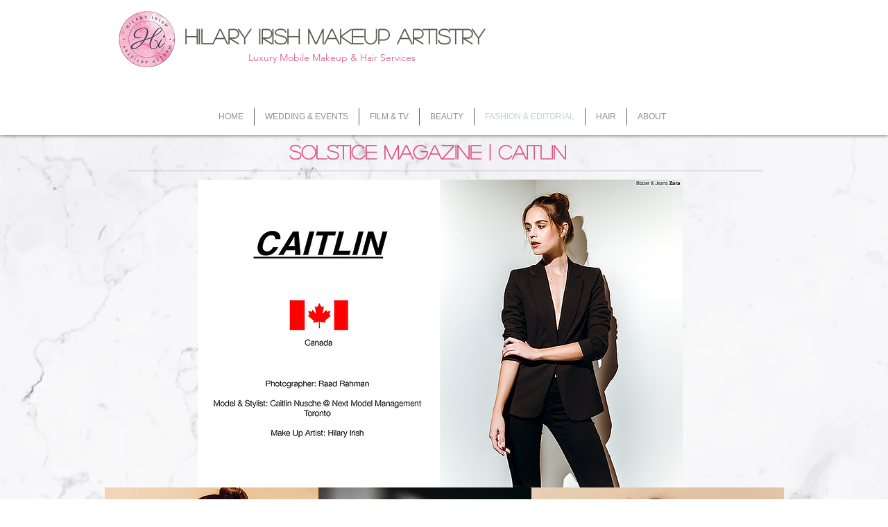

--- FILE ---
content_type: text/html; charset=UTF-8
request_url: https://www.hilaryirish.com/fashion-editorial
body_size: 96291
content:
<!DOCTYPE html>
<html lang="en">
<head>
  
  <!-- SEO Tags -->
  <title>FASHION &amp; EDITORIAL | hilaryirish</title>
  <link rel="canonical" href="https://www.hilaryirish.com/fashion-editorial"/>
  <meta property="og:title" content="FASHION &amp; EDITORIAL | hilaryirish"/>
  <meta property="og:url" content="https://www.hilaryirish.com/fashion-editorial"/>
  <meta property="og:site_name" content="hilaryirish"/>
  <meta property="og:type" content="website"/>
  <meta name="twitter:card" content="summary_large_image"/>
  <meta name="twitter:title" content="FASHION &amp; EDITORIAL | hilaryirish"/>

  
  <meta charset='utf-8'>
  <meta name="viewport" content="width=device-width, initial-scale=1" id="wixDesktopViewport" />
  <meta http-equiv="X-UA-Compatible" content="IE=edge">
  <meta name="generator" content="Wix.com Website Builder"/>

  <link rel="icon" sizes="192x192" href="https://static.parastorage.com/client/pfavico.ico" type="image/x-icon"/>
  <link rel="shortcut icon" href="https://static.parastorage.com/client/pfavico.ico" type="image/x-icon"/>
  <link rel="apple-touch-icon" href="https://static.parastorage.com/client/pfavico.ico" type="image/x-icon"/>

  <!-- Safari Pinned Tab Icon -->
  <!-- <link rel="mask-icon" href="https://static.parastorage.com/client/pfavico.ico"> -->

  <!-- Original trials -->
  


  <!-- Segmenter Polyfill -->
  <script>
    if (!window.Intl || !window.Intl.Segmenter) {
      (function() {
        var script = document.createElement('script');
        script.src = 'https://static.parastorage.com/unpkg/@formatjs/intl-segmenter@11.7.10/polyfill.iife.js';
        document.head.appendChild(script);
      })();
    }
  </script>

  <!-- Legacy Polyfills -->
  <script nomodule="" src="https://static.parastorage.com/unpkg/core-js-bundle@3.2.1/minified.js"></script>
  <script nomodule="" src="https://static.parastorage.com/unpkg/focus-within-polyfill@5.0.9/dist/focus-within-polyfill.js"></script>

  <!-- Performance API Polyfills -->
  <script>
  (function () {
    var noop = function noop() {};
    if ("performance" in window === false) {
      window.performance = {};
    }
    window.performance.mark = performance.mark || noop;
    window.performance.measure = performance.measure || noop;
    if ("now" in window.performance === false) {
      var nowOffset = Date.now();
      if (performance.timing && performance.timing.navigationStart) {
        nowOffset = performance.timing.navigationStart;
      }
      window.performance.now = function now() {
        return Date.now() - nowOffset;
      };
    }
  })();
  </script>

  <!-- Globals Definitions -->
  <script>
    (function () {
      var now = Date.now()
      window.initialTimestamps = {
        initialTimestamp: now,
        initialRequestTimestamp: Math.round(performance.timeOrigin ? performance.timeOrigin : now - performance.now())
      }

      window.thunderboltTag = "libs-releases-GA-local"
      window.thunderboltVersion = "1.16803.0"
    })();
  </script>

  <!-- Essential Viewer Model -->
  <script type="application/json" id="wix-essential-viewer-model">{"fleetConfig":{"fleetName":"thunderbolt-seo-renderer","type":"GA","code":0},"mode":{"qa":false,"enableTestApi":false,"debug":false,"ssrIndicator":false,"ssrOnly":false,"siteAssetsFallback":"enable","versionIndicator":false},"componentsLibrariesTopology":[{"artifactId":"editor-elements","namespace":"wixui","url":"https:\/\/static.parastorage.com\/services\/editor-elements\/1.14868.0"},{"artifactId":"editor-elements","namespace":"dsgnsys","url":"https:\/\/static.parastorage.com\/services\/editor-elements\/1.14868.0"}],"siteFeaturesConfigs":{"sessionManager":{"isRunningInDifferentSiteContext":false}},"language":{"userLanguage":"en"},"siteAssets":{"clientTopology":{"mediaRootUrl":"https:\/\/static.wixstatic.com","scriptsUrl":"static.parastorage.com","staticMediaUrl":"https:\/\/static.wixstatic.com\/media","moduleRepoUrl":"https:\/\/static.parastorage.com\/unpkg","fileRepoUrl":"https:\/\/static.parastorage.com\/services","viewerAppsUrl":"https:\/\/viewer-apps.parastorage.com","viewerAssetsUrl":"https:\/\/viewer-assets.parastorage.com","siteAssetsUrl":"https:\/\/siteassets.parastorage.com","pageJsonServerUrls":["https:\/\/pages.parastorage.com","https:\/\/staticorigin.wixstatic.com","https:\/\/www.hilaryirish.com","https:\/\/fallback.wix.com\/wix-html-editor-pages-webapp\/page"],"pathOfTBModulesInFileRepoForFallback":"wix-thunderbolt\/dist\/"}},"siteFeatures":["accessibility","appMonitoring","assetsLoader","businessLogger","captcha","clickHandlerRegistrar","commonConfig","componentsLoader","componentsRegistry","consentPolicy","cyclicTabbing","domSelectors","environmentWixCodeSdk","environment","locationWixCodeSdk","mpaNavigation","navigationManager","navigationPhases","ooi","pages","panorama","renderer","reporter","router","scrollRestoration","seoWixCodeSdk","seo","sessionManager","siteMembersWixCodeSdk","siteMembers","siteScrollBlocker","siteWixCodeSdk","speculationRules","ssrCache","stores","structureApi","thunderboltInitializer","tpaCommons","translations","usedPlatformApis","warmupData","windowMessageRegistrar","windowWixCodeSdk","wixEmbedsApi","componentsReact","platform"],"site":{"externalBaseUrl":"https:\/\/www.hilaryirish.com","isSEO":true},"media":{"staticMediaUrl":"https:\/\/static.wixstatic.com\/media","mediaRootUrl":"https:\/\/static.wixstatic.com\/","staticVideoUrl":"https:\/\/video.wixstatic.com\/"},"requestUrl":"https:\/\/www.hilaryirish.com\/fashion-editorial","rollout":{"siteAssetsVersionsRollout":false,"isDACRollout":0,"isTBRollout":false},"commonConfig":{"brand":"wix","host":"VIEWER","bsi":"","consentPolicy":{},"consentPolicyHeader":{},"siteRevision":"866","renderingFlow":"NONE","language":"en","locale":"en-ca"},"interactionSampleRatio":0.01,"dynamicModelUrl":"https:\/\/www.hilaryirish.com\/_api\/v2\/dynamicmodel","accessTokensUrl":"https:\/\/www.hilaryirish.com\/_api\/v1\/access-tokens","isExcludedFromSecurityExperiments":false,"experiments":{"specs.thunderbolt.hardenFetchAndXHR":true,"specs.thunderbolt.securityExperiments":true}}</script>
  <script>window.viewerModel = JSON.parse(document.getElementById('wix-essential-viewer-model').textContent)</script>

  <script>
    window.commonConfig = viewerModel.commonConfig
  </script>

  
  <!-- BEGIN handleAccessTokens bundle -->

  <script data-url="https://static.parastorage.com/services/wix-thunderbolt/dist/handleAccessTokens.inline.4f2f9a53.bundle.min.js">(()=>{"use strict";function e(e){let{context:o,property:r,value:n,enumerable:i=!0}=e,c=e.get,l=e.set;if(!r||void 0===n&&!c&&!l)return new Error("property and value are required");let a=o||globalThis,s=a?.[r],u={};if(void 0!==n)u.value=n;else{if(c){let e=t(c);e&&(u.get=e)}if(l){let e=t(l);e&&(u.set=e)}}let p={...u,enumerable:i||!1,configurable:!1};void 0!==n&&(p.writable=!1);try{Object.defineProperty(a,r,p)}catch(e){return e instanceof TypeError?s:e}return s}function t(e,t){return"function"==typeof e?e:!0===e?.async&&"function"==typeof e.func?t?async function(t){return e.func(t)}:async function(){return e.func()}:"function"==typeof e?.func?e.func:void 0}try{e({property:"strictDefine",value:e})}catch{}try{e({property:"defineStrictObject",value:r})}catch{}try{e({property:"defineStrictMethod",value:n})}catch{}var o=["toString","toLocaleString","valueOf","constructor","prototype"];function r(t){let{context:n,property:c,propertiesToExclude:l=[],skipPrototype:a=!1,hardenPrototypePropertiesToExclude:s=[]}=t;if(!c)return new Error("property is required");let u=(n||globalThis)[c],p={},f=i(n,c);u&&("object"==typeof u||"function"==typeof u)&&Reflect.ownKeys(u).forEach(t=>{if(!l.includes(t)&&!o.includes(t)){let o=i(u,t);if(o&&(o.writable||o.configurable)){let{value:r,get:n,set:i,enumerable:c=!1}=o,l={};void 0!==r?l.value=r:n?l.get=n:i&&(l.set=i);try{let o=e({context:u,property:t,...l,enumerable:c});p[t]=o}catch(e){if(!(e instanceof TypeError))throw e;try{p[t]=o.value||o.get||o.set}catch{}}}}});let d={originalObject:u,originalProperties:p};if(!a&&void 0!==u?.prototype){let e=r({context:u,property:"prototype",propertiesToExclude:s,skipPrototype:!0});e instanceof Error||(d.originalPrototype=e?.originalObject,d.originalPrototypeProperties=e?.originalProperties)}return e({context:n,property:c,value:u,enumerable:f?.enumerable}),d}function n(t,o){let r=(o||globalThis)[t],n=i(o||globalThis,t);return r&&n&&(n.writable||n.configurable)?(Object.freeze(r),e({context:globalThis,property:t,value:r})):r}function i(e,t){if(e&&t)try{return Reflect.getOwnPropertyDescriptor(e,t)}catch{return}}function c(e){if("string"!=typeof e)return e;try{return decodeURIComponent(e).toLowerCase().trim()}catch{return e.toLowerCase().trim()}}function l(e,t){let o="";if("string"==typeof e)o=e.split("=")[0]?.trim()||"";else{if(!e||"string"!=typeof e.name)return!1;o=e.name}return t.has(c(o)||"")}function a(e,t){let o;return o="string"==typeof e?e.split(";").map(e=>e.trim()).filter(e=>e.length>0):e||[],o.filter(e=>!l(e,t))}var s=null;function u(){return null===s&&(s=typeof Document>"u"?void 0:Object.getOwnPropertyDescriptor(Document.prototype,"cookie")),s}function p(t,o){if(!globalThis?.cookieStore)return;let r=globalThis.cookieStore.get.bind(globalThis.cookieStore),n=globalThis.cookieStore.getAll.bind(globalThis.cookieStore),i=globalThis.cookieStore.set.bind(globalThis.cookieStore),c=globalThis.cookieStore.delete.bind(globalThis.cookieStore);return e({context:globalThis.CookieStore.prototype,property:"get",value:async function(e){return l(("string"==typeof e?e:e.name)||"",t)?null:r.call(this,e)},enumerable:!0}),e({context:globalThis.CookieStore.prototype,property:"getAll",value:async function(){return a(await n.apply(this,Array.from(arguments)),t)},enumerable:!0}),e({context:globalThis.CookieStore.prototype,property:"set",value:async function(){let e=Array.from(arguments);if(!l(1===e.length?e[0].name:e[0],t))return i.apply(this,e);o&&console.warn(o)},enumerable:!0}),e({context:globalThis.CookieStore.prototype,property:"delete",value:async function(){let e=Array.from(arguments);if(!l(1===e.length?e[0].name:e[0],t))return c.apply(this,e)},enumerable:!0}),e({context:globalThis.cookieStore,property:"prototype",value:globalThis.CookieStore.prototype,enumerable:!1}),e({context:globalThis,property:"cookieStore",value:globalThis.cookieStore,enumerable:!0}),{get:r,getAll:n,set:i,delete:c}}var f=["TextEncoder","TextDecoder","XMLHttpRequestEventTarget","EventTarget","URL","JSON","Reflect","Object","Array","Map","Set","WeakMap","WeakSet","Promise","Symbol","Error"],d=["addEventListener","removeEventListener","dispatchEvent","encodeURI","encodeURIComponent","decodeURI","decodeURIComponent"];const y=(e,t)=>{try{const o=t?t.get.call(document):document.cookie;return o.split(";").map(e=>e.trim()).filter(t=>t?.startsWith(e))[0]?.split("=")[1]}catch(e){return""}},g=(e="",t="",o="/")=>`${e}=; ${t?`domain=${t};`:""} max-age=0; path=${o}; expires=Thu, 01 Jan 1970 00:00:01 GMT`;function m(){(function(){if("undefined"!=typeof window){const e=performance.getEntriesByType("navigation")[0];return"back_forward"===(e?.type||"")}return!1})()&&function(){const{counter:e}=function(){const e=b("getItem");if(e){const[t,o]=e.split("-"),r=o?parseInt(o,10):0;if(r>=3){const e=t?Number(t):0;if(Date.now()-e>6e4)return{counter:0}}return{counter:r}}return{counter:0}}();e<3?(!function(e=1){b("setItem",`${Date.now()}-${e}`)}(e+1),window.location.reload()):console.error("ATS: Max reload attempts reached")}()}function b(e,t){try{return sessionStorage[e]("reload",t||"")}catch(e){console.error("ATS: Error calling sessionStorage:",e)}}const h="client-session-bind",v="sec-fetch-unsupported",{experiments:w}=window.viewerModel,T=[h,"client-binding",v,"svSession","smSession","server-session-bind","wixSession2","wixSession3"].map(e=>e.toLowerCase()),{cookie:S}=function(t,o){let r=new Set(t);return e({context:document,property:"cookie",set:{func:e=>function(e,t,o,r){let n=u(),i=c(t.split(";")[0]||"")||"";[...o].every(e=>!i.startsWith(e.toLowerCase()))&&n?.set?n.set.call(e,t):r&&console.warn(r)}(document,e,r,o)},get:{func:()=>function(e,t){let o=u();if(!o?.get)throw new Error("Cookie descriptor or getter not available");return a(o.get.call(e),t).join("; ")}(document,r)},enumerable:!0}),{cookieStore:p(r,o),cookie:u()}}(T),k="tbReady",x="security_overrideGlobals",{experiments:E,siteFeaturesConfigs:C,accessTokensUrl:P}=window.viewerModel,R=P,M={},O=(()=>{const e=y(h,S);if(w["specs.thunderbolt.browserCacheReload"]){y(v,S)||e?b("removeItem"):m()}return(()=>{const e=g(h),t=g(h,location.hostname);S.set.call(document,e),S.set.call(document,t)})(),e})();O&&(M["client-binding"]=O);const D=fetch;addEventListener(k,function e(t){const{logger:o}=t.detail;try{window.tb.init({fetch:D,fetchHeaders:M})}catch(e){const t=new Error("TB003");o.meter(`${x}_${t.message}`,{paramsOverrides:{errorType:x,eventString:t.message}}),window?.viewerModel?.mode.debug&&console.error(e)}finally{removeEventListener(k,e)}}),E["specs.thunderbolt.hardenFetchAndXHR"]||(window.fetchDynamicModel=()=>C.sessionManager.isRunningInDifferentSiteContext?Promise.resolve({}):fetch(R,{credentials:"same-origin",headers:M}).then(function(e){if(!e.ok)throw new Error(`[${e.status}]${e.statusText}`);return e.json()}),window.dynamicModelPromise=window.fetchDynamicModel())})();
//# sourceMappingURL=https://static.parastorage.com/services/wix-thunderbolt/dist/handleAccessTokens.inline.4f2f9a53.bundle.min.js.map</script>

<!-- END handleAccessTokens bundle -->

<!-- BEGIN overrideGlobals bundle -->

<script data-url="https://static.parastorage.com/services/wix-thunderbolt/dist/overrideGlobals.inline.ec13bfcf.bundle.min.js">(()=>{"use strict";function e(e){let{context:r,property:o,value:n,enumerable:i=!0}=e,c=e.get,a=e.set;if(!o||void 0===n&&!c&&!a)return new Error("property and value are required");let l=r||globalThis,u=l?.[o],s={};if(void 0!==n)s.value=n;else{if(c){let e=t(c);e&&(s.get=e)}if(a){let e=t(a);e&&(s.set=e)}}let p={...s,enumerable:i||!1,configurable:!1};void 0!==n&&(p.writable=!1);try{Object.defineProperty(l,o,p)}catch(e){return e instanceof TypeError?u:e}return u}function t(e,t){return"function"==typeof e?e:!0===e?.async&&"function"==typeof e.func?t?async function(t){return e.func(t)}:async function(){return e.func()}:"function"==typeof e?.func?e.func:void 0}try{e({property:"strictDefine",value:e})}catch{}try{e({property:"defineStrictObject",value:o})}catch{}try{e({property:"defineStrictMethod",value:n})}catch{}var r=["toString","toLocaleString","valueOf","constructor","prototype"];function o(t){let{context:n,property:c,propertiesToExclude:a=[],skipPrototype:l=!1,hardenPrototypePropertiesToExclude:u=[]}=t;if(!c)return new Error("property is required");let s=(n||globalThis)[c],p={},f=i(n,c);s&&("object"==typeof s||"function"==typeof s)&&Reflect.ownKeys(s).forEach(t=>{if(!a.includes(t)&&!r.includes(t)){let r=i(s,t);if(r&&(r.writable||r.configurable)){let{value:o,get:n,set:i,enumerable:c=!1}=r,a={};void 0!==o?a.value=o:n?a.get=n:i&&(a.set=i);try{let r=e({context:s,property:t,...a,enumerable:c});p[t]=r}catch(e){if(!(e instanceof TypeError))throw e;try{p[t]=r.value||r.get||r.set}catch{}}}}});let d={originalObject:s,originalProperties:p};if(!l&&void 0!==s?.prototype){let e=o({context:s,property:"prototype",propertiesToExclude:u,skipPrototype:!0});e instanceof Error||(d.originalPrototype=e?.originalObject,d.originalPrototypeProperties=e?.originalProperties)}return e({context:n,property:c,value:s,enumerable:f?.enumerable}),d}function n(t,r){let o=(r||globalThis)[t],n=i(r||globalThis,t);return o&&n&&(n.writable||n.configurable)?(Object.freeze(o),e({context:globalThis,property:t,value:o})):o}function i(e,t){if(e&&t)try{return Reflect.getOwnPropertyDescriptor(e,t)}catch{return}}function c(e){if("string"!=typeof e)return e;try{return decodeURIComponent(e).toLowerCase().trim()}catch{return e.toLowerCase().trim()}}function a(e,t){return e instanceof Headers?e.forEach((r,o)=>{l(o,t)||e.delete(o)}):Object.keys(e).forEach(r=>{l(r,t)||delete e[r]}),e}function l(e,t){return!t.has(c(e)||"")}function u(e,t){let r=!0,o=function(e){let t,r;if(globalThis.Request&&e instanceof Request)t=e.url;else{if("function"!=typeof e?.toString)throw new Error("Unsupported type for url");t=e.toString()}try{return new URL(t).pathname}catch{return r=t.replace(/#.+/gi,"").split("?").shift(),r.startsWith("/")?r:`/${r}`}}(e),n=c(o);return n&&t.some(e=>n.includes(e))&&(r=!1),r}function s(t,r,o){let n=fetch,i=XMLHttpRequest,c=new Set(r);function s(){let e=new i,r=e.open,n=e.setRequestHeader;return e.open=function(){let n=Array.from(arguments),i=n[1];if(n.length<2||u(i,t))return r.apply(e,n);throw new Error(o||`Request not allowed for path ${i}`)},e.setRequestHeader=function(t,r){l(decodeURIComponent(t),c)&&n.call(e,t,r)},e}return e({property:"fetch",value:function(){let e=function(e,t){return globalThis.Request&&e[0]instanceof Request&&e[0]?.headers?a(e[0].headers,t):e[1]?.headers&&a(e[1].headers,t),e}(arguments,c);return u(arguments[0],t)?n.apply(globalThis,Array.from(e)):new Promise((e,t)=>{t(new Error(o||`Request not allowed for path ${arguments[0]}`))})},enumerable:!0}),e({property:"XMLHttpRequest",value:s,enumerable:!0}),Object.keys(i).forEach(e=>{s[e]=i[e]}),{fetch:n,XMLHttpRequest:i}}var p=["TextEncoder","TextDecoder","XMLHttpRequestEventTarget","EventTarget","URL","JSON","Reflect","Object","Array","Map","Set","WeakMap","WeakSet","Promise","Symbol","Error"],f=["addEventListener","removeEventListener","dispatchEvent","encodeURI","encodeURIComponent","decodeURI","decodeURIComponent"];const d=function(){let t=globalThis.open,r=document.open;function o(e,r,o){let n="string"!=typeof e,i=t.call(window,e,r,o);return n||e&&function(e){return e.startsWith("//")&&/(?:[a-z0-9](?:[a-z0-9-]{0,61}[a-z0-9])?\.)+[a-z0-9][a-z0-9-]{0,61}[a-z0-9]/g.test(`${location.protocol}:${e}`)&&(e=`${location.protocol}${e}`),!e.startsWith("http")||new URL(e).hostname===location.hostname}(e)?{}:i}return e({property:"open",value:o,context:globalThis,enumerable:!0}),e({property:"open",value:function(e,t,n){return e?o(e,t,n):r.call(document,e||"",t||"",n||"")},context:document,enumerable:!0}),{open:t,documentOpen:r}},y=function(){let t=document.createElement,r=Element.prototype.setAttribute,o=Element.prototype.setAttributeNS;return e({property:"createElement",context:document,value:function(n,i){let a=t.call(document,n,i);if("iframe"===c(n)){e({property:"srcdoc",context:a,get:()=>"",set:()=>{console.warn("`srcdoc` is not allowed in iframe elements.")}});let t=function(e,t){"srcdoc"!==e.toLowerCase()?r.call(a,e,t):console.warn("`srcdoc` attribute is not allowed to be set.")},n=function(e,t,r){"srcdoc"!==t.toLowerCase()?o.call(a,e,t,r):console.warn("`srcdoc` attribute is not allowed to be set.")};a.setAttribute=t,a.setAttributeNS=n}return a},enumerable:!0}),{createElement:t,setAttribute:r,setAttributeNS:o}},m=["client-binding"],b=["/_api/v1/access-tokens","/_api/v2/dynamicmodel","/_api/one-app-session-web/v3/businesses"],h=function(){let t=setTimeout,r=setInterval;return o("setTimeout",0,globalThis),o("setInterval",0,globalThis),{setTimeout:t,setInterval:r};function o(t,r,o){let n=o||globalThis,i=n[t];if(!i||"function"!=typeof i)throw new Error(`Function ${t} not found or is not a function`);e({property:t,value:function(){let e=Array.from(arguments);if("string"!=typeof e[r])return i.apply(n,e);console.warn(`Calling ${t} with a String Argument at index ${r} is not allowed`)},context:o,enumerable:!0})}},v=function(){if(navigator&&"serviceWorker"in navigator){let t=navigator.serviceWorker.register;return e({context:navigator.serviceWorker,property:"register",value:function(){console.log("Service worker registration is not allowed")},enumerable:!0}),{register:t}}return{}};performance.mark("overrideGlobals started");const{isExcludedFromSecurityExperiments:g,experiments:w}=window.viewerModel,E=!g&&w["specs.thunderbolt.securityExperiments"];try{d(),E&&y(),w["specs.thunderbolt.hardenFetchAndXHR"]&&E&&s(b,m),v(),(e=>{let t=[],r=[];r=r.concat(["TextEncoder","TextDecoder"]),e&&(r=r.concat(["XMLHttpRequestEventTarget","EventTarget"])),r=r.concat(["URL","JSON"]),e&&(t=t.concat(["addEventListener","removeEventListener"])),t=t.concat(["encodeURI","encodeURIComponent","decodeURI","decodeURIComponent"]),r=r.concat(["String","Number"]),e&&r.push("Object"),r=r.concat(["Reflect"]),t.forEach(e=>{n(e),["addEventListener","removeEventListener"].includes(e)&&n(e,document)}),r.forEach(e=>{o({property:e})})})(E),E&&h()}catch(e){window?.viewerModel?.mode.debug&&console.error(e);const t=new Error("TB006");window.fedops?.reportError(t,"security_overrideGlobals"),window.Sentry?window.Sentry.captureException(t):globalThis.defineStrictProperty("sentryBuffer",[t],window,!1)}performance.mark("overrideGlobals ended")})();
//# sourceMappingURL=https://static.parastorage.com/services/wix-thunderbolt/dist/overrideGlobals.inline.ec13bfcf.bundle.min.js.map</script>

<!-- END overrideGlobals bundle -->


  
  <script>
    window.commonConfig = viewerModel.commonConfig

	
  </script>

  <!-- Initial CSS -->
  <style data-url="https://static.parastorage.com/services/wix-thunderbolt/dist/main.347af09f.min.css">@keyframes slide-horizontal-new{0%{transform:translateX(100%)}}@keyframes slide-horizontal-old{80%{opacity:1}to{opacity:0;transform:translateX(-100%)}}@keyframes slide-vertical-new{0%{transform:translateY(-100%)}}@keyframes slide-vertical-old{80%{opacity:1}to{opacity:0;transform:translateY(100%)}}@keyframes out-in-new{0%{opacity:0}}@keyframes out-in-old{to{opacity:0}}:root:active-view-transition{view-transition-name:none}::view-transition{pointer-events:none}:root:active-view-transition::view-transition-new(page-group),:root:active-view-transition::view-transition-old(page-group){animation-duration:.6s;cursor:wait;pointer-events:all}:root:active-view-transition-type(SlideHorizontal)::view-transition-old(page-group){animation:slide-horizontal-old .6s cubic-bezier(.83,0,.17,1) forwards;mix-blend-mode:normal}:root:active-view-transition-type(SlideHorizontal)::view-transition-new(page-group){animation:slide-horizontal-new .6s cubic-bezier(.83,0,.17,1) backwards;mix-blend-mode:normal}:root:active-view-transition-type(SlideVertical)::view-transition-old(page-group){animation:slide-vertical-old .6s cubic-bezier(.83,0,.17,1) forwards;mix-blend-mode:normal}:root:active-view-transition-type(SlideVertical)::view-transition-new(page-group){animation:slide-vertical-new .6s cubic-bezier(.83,0,.17,1) backwards;mix-blend-mode:normal}:root:active-view-transition-type(OutIn)::view-transition-old(page-group){animation:out-in-old .35s cubic-bezier(.22,1,.36,1) forwards}:root:active-view-transition-type(OutIn)::view-transition-new(page-group){animation:out-in-new .35s cubic-bezier(.64,0,.78,0) .35s backwards}@media(prefers-reduced-motion:reduce){::view-transition-group(*),::view-transition-new(*),::view-transition-old(*){animation:none!important}}body,html{background:transparent;border:0;margin:0;outline:0;padding:0;vertical-align:baseline}body{--scrollbar-width:0px;font-family:Arial,Helvetica,sans-serif;font-size:10px}body,html{height:100%}body{overflow-x:auto;overflow-y:scroll}body:not(.responsive) #site-root{min-width:var(--site-width);width:100%}body:not([data-js-loaded]) [data-hide-prejs]{visibility:hidden}interact-element{display:contents}#SITE_CONTAINER{position:relative}:root{--one-unit:1vw;--section-max-width:9999px;--spx-stopper-max:9999px;--spx-stopper-min:0px;--browser-zoom:1}@supports(-webkit-appearance:none) and (stroke-color:transparent){:root{--safari-sticky-fix:opacity;--experimental-safari-sticky-fix:translateZ(0)}}@supports(container-type:inline-size){:root{--one-unit:1cqw}}[id^=oldHoverBox-]{mix-blend-mode:plus-lighter;transition:opacity .5s ease,visibility .5s ease}[data-mesh-id$=inlineContent-gridContainer]:has(>[id^=oldHoverBox-]){isolation:isolate}</style>
<style data-url="https://static.parastorage.com/services/wix-thunderbolt/dist/main.renderer.25146d00.min.css">a,abbr,acronym,address,applet,b,big,blockquote,button,caption,center,cite,code,dd,del,dfn,div,dl,dt,em,fieldset,font,footer,form,h1,h2,h3,h4,h5,h6,header,i,iframe,img,ins,kbd,label,legend,li,nav,object,ol,p,pre,q,s,samp,section,small,span,strike,strong,sub,sup,table,tbody,td,tfoot,th,thead,title,tr,tt,u,ul,var{background:transparent;border:0;margin:0;outline:0;padding:0;vertical-align:baseline}input,select,textarea{box-sizing:border-box;font-family:Helvetica,Arial,sans-serif}ol,ul{list-style:none}blockquote,q{quotes:none}ins{text-decoration:none}del{text-decoration:line-through}table{border-collapse:collapse;border-spacing:0}a{cursor:pointer;text-decoration:none}.testStyles{overflow-y:hidden}.reset-button{-webkit-appearance:none;background:none;border:0;color:inherit;font:inherit;line-height:normal;outline:0;overflow:visible;padding:0;-webkit-user-select:none;-moz-user-select:none;-ms-user-select:none}:focus{outline:none}body.device-mobile-optimized:not(.disable-site-overflow){overflow-x:hidden;overflow-y:scroll}body.device-mobile-optimized:not(.responsive) #SITE_CONTAINER{margin-left:auto;margin-right:auto;overflow-x:visible;position:relative;width:320px}body.device-mobile-optimized:not(.responsive):not(.blockSiteScrolling) #SITE_CONTAINER{margin-top:0}body.device-mobile-optimized>*{max-width:100%!important}body.device-mobile-optimized #site-root{overflow-x:hidden;overflow-y:hidden}@supports(overflow:clip){body.device-mobile-optimized #site-root{overflow-x:clip;overflow-y:clip}}body.device-mobile-non-optimized #SITE_CONTAINER #site-root{overflow-x:clip;overflow-y:clip}body.device-mobile-non-optimized.fullScreenMode{background-color:#5f6360}body.device-mobile-non-optimized.fullScreenMode #MOBILE_ACTIONS_MENU,body.device-mobile-non-optimized.fullScreenMode #SITE_BACKGROUND,body.device-mobile-non-optimized.fullScreenMode #site-root,body.fullScreenMode #WIX_ADS{visibility:hidden}body.fullScreenMode{overflow-x:hidden!important;overflow-y:hidden!important}body.fullScreenMode.device-mobile-optimized #TINY_MENU{opacity:0;pointer-events:none}body.fullScreenMode-scrollable.device-mobile-optimized{overflow-x:hidden!important;overflow-y:auto!important}body.fullScreenMode-scrollable.device-mobile-optimized #masterPage,body.fullScreenMode-scrollable.device-mobile-optimized #site-root{overflow-x:hidden!important;overflow-y:hidden!important}body.fullScreenMode-scrollable.device-mobile-optimized #SITE_BACKGROUND,body.fullScreenMode-scrollable.device-mobile-optimized #masterPage{height:auto!important}body.fullScreenMode-scrollable.device-mobile-optimized #masterPage.mesh-layout{height:0!important}body.blockSiteScrolling,body.siteScrollingBlocked{position:fixed;width:100%}body.siteScrollingBlockedIOSFix{overflow:hidden!important}body.blockSiteScrolling #SITE_CONTAINER{margin-top:calc(var(--blocked-site-scroll-margin-top)*-1)}#site-root{margin:0 auto;min-height:100%;position:relative;top:var(--wix-ads-height)}#site-root img:not([src]){visibility:hidden}#site-root svg img:not([src]){visibility:visible}.auto-generated-link{color:inherit}#SCROLL_TO_BOTTOM,#SCROLL_TO_TOP{height:0}.has-click-trigger{cursor:pointer}.fullScreenOverlay{bottom:0;display:flex;justify-content:center;left:0;overflow-y:hidden;position:fixed;right:0;top:-60px;z-index:1005}.fullScreenOverlay>.fullScreenOverlayContent{bottom:0;left:0;margin:0 auto;overflow:hidden;position:absolute;right:0;top:60px;transform:translateZ(0)}[data-mesh-id$=centeredContent],[data-mesh-id$=form],[data-mesh-id$=inlineContent]{pointer-events:none;position:relative}[data-mesh-id$=-gridWrapper],[data-mesh-id$=-rotated-wrapper]{pointer-events:none}[data-mesh-id$=-gridContainer]>*,[data-mesh-id$=-rotated-wrapper]>*,[data-mesh-id$=inlineContent]>:not([data-mesh-id$=-gridContainer]){pointer-events:auto}.device-mobile-optimized #masterPage.mesh-layout #SOSP_CONTAINER_CUSTOM_ID{grid-area:2/1/3/2;-ms-grid-row:2;position:relative}#masterPage.mesh-layout{-ms-grid-rows:max-content max-content min-content max-content;-ms-grid-columns:100%;align-items:start;display:-ms-grid;display:grid;grid-template-columns:100%;grid-template-rows:max-content max-content min-content max-content;justify-content:stretch}#masterPage.mesh-layout #PAGES_CONTAINER,#masterPage.mesh-layout #SITE_FOOTER-placeholder,#masterPage.mesh-layout #SITE_FOOTER_WRAPPER,#masterPage.mesh-layout #SITE_HEADER-placeholder,#masterPage.mesh-layout #SITE_HEADER_WRAPPER,#masterPage.mesh-layout #SOSP_CONTAINER_CUSTOM_ID[data-state~=mobileView],#masterPage.mesh-layout #soapAfterPagesContainer,#masterPage.mesh-layout #soapBeforePagesContainer{-ms-grid-row-align:start;-ms-grid-column-align:start;-ms-grid-column:1}#masterPage.mesh-layout #SITE_HEADER-placeholder,#masterPage.mesh-layout #SITE_HEADER_WRAPPER{grid-area:1/1/2/2;-ms-grid-row:1}#masterPage.mesh-layout #PAGES_CONTAINER,#masterPage.mesh-layout #soapAfterPagesContainer,#masterPage.mesh-layout #soapBeforePagesContainer{grid-area:3/1/4/2;-ms-grid-row:3}#masterPage.mesh-layout #soapAfterPagesContainer,#masterPage.mesh-layout #soapBeforePagesContainer{width:100%}#masterPage.mesh-layout #PAGES_CONTAINER{align-self:stretch}#masterPage.mesh-layout main#PAGES_CONTAINER{display:block}#masterPage.mesh-layout #SITE_FOOTER-placeholder,#masterPage.mesh-layout #SITE_FOOTER_WRAPPER{grid-area:4/1/5/2;-ms-grid-row:4}#masterPage.mesh-layout #SITE_PAGES,#masterPage.mesh-layout [data-mesh-id=PAGES_CONTAINERcenteredContent],#masterPage.mesh-layout [data-mesh-id=PAGES_CONTAINERinlineContent]{height:100%}#masterPage.mesh-layout.desktop>*{width:100%}#masterPage.mesh-layout #PAGES_CONTAINER,#masterPage.mesh-layout #SITE_FOOTER,#masterPage.mesh-layout #SITE_FOOTER_WRAPPER,#masterPage.mesh-layout #SITE_HEADER,#masterPage.mesh-layout #SITE_HEADER_WRAPPER,#masterPage.mesh-layout #SITE_PAGES,#masterPage.mesh-layout #masterPageinlineContent{position:relative}#masterPage.mesh-layout #SITE_HEADER{grid-area:1/1/2/2}#masterPage.mesh-layout #SITE_FOOTER{grid-area:4/1/5/2}#masterPage.mesh-layout.overflow-x-clip #SITE_FOOTER,#masterPage.mesh-layout.overflow-x-clip #SITE_HEADER{overflow-x:clip}[data-z-counter]{z-index:0}[data-z-counter="0"]{z-index:auto}.wixSiteProperties{-webkit-font-smoothing:antialiased;-moz-osx-font-smoothing:grayscale}:root{--wst-button-color-fill-primary:rgb(var(--color_48));--wst-button-color-border-primary:rgb(var(--color_49));--wst-button-color-text-primary:rgb(var(--color_50));--wst-button-color-fill-primary-hover:rgb(var(--color_51));--wst-button-color-border-primary-hover:rgb(var(--color_52));--wst-button-color-text-primary-hover:rgb(var(--color_53));--wst-button-color-fill-primary-disabled:rgb(var(--color_54));--wst-button-color-border-primary-disabled:rgb(var(--color_55));--wst-button-color-text-primary-disabled:rgb(var(--color_56));--wst-button-color-fill-secondary:rgb(var(--color_57));--wst-button-color-border-secondary:rgb(var(--color_58));--wst-button-color-text-secondary:rgb(var(--color_59));--wst-button-color-fill-secondary-hover:rgb(var(--color_60));--wst-button-color-border-secondary-hover:rgb(var(--color_61));--wst-button-color-text-secondary-hover:rgb(var(--color_62));--wst-button-color-fill-secondary-disabled:rgb(var(--color_63));--wst-button-color-border-secondary-disabled:rgb(var(--color_64));--wst-button-color-text-secondary-disabled:rgb(var(--color_65));--wst-color-fill-base-1:rgb(var(--color_36));--wst-color-fill-base-2:rgb(var(--color_37));--wst-color-fill-base-shade-1:rgb(var(--color_38));--wst-color-fill-base-shade-2:rgb(var(--color_39));--wst-color-fill-base-shade-3:rgb(var(--color_40));--wst-color-fill-accent-1:rgb(var(--color_41));--wst-color-fill-accent-2:rgb(var(--color_42));--wst-color-fill-accent-3:rgb(var(--color_43));--wst-color-fill-accent-4:rgb(var(--color_44));--wst-color-fill-background-primary:rgb(var(--color_11));--wst-color-fill-background-secondary:rgb(var(--color_12));--wst-color-text-primary:rgb(var(--color_15));--wst-color-text-secondary:rgb(var(--color_14));--wst-color-action:rgb(var(--color_18));--wst-color-disabled:rgb(var(--color_39));--wst-color-title:rgb(var(--color_45));--wst-color-subtitle:rgb(var(--color_46));--wst-color-line:rgb(var(--color_47));--wst-font-style-h2:var(--font_2);--wst-font-style-h3:var(--font_3);--wst-font-style-h4:var(--font_4);--wst-font-style-h5:var(--font_5);--wst-font-style-h6:var(--font_6);--wst-font-style-body-large:var(--font_7);--wst-font-style-body-medium:var(--font_8);--wst-font-style-body-small:var(--font_9);--wst-font-style-body-x-small:var(--font_10);--wst-color-custom-1:rgb(var(--color_13));--wst-color-custom-2:rgb(var(--color_16));--wst-color-custom-3:rgb(var(--color_17));--wst-color-custom-4:rgb(var(--color_19));--wst-color-custom-5:rgb(var(--color_20));--wst-color-custom-6:rgb(var(--color_21));--wst-color-custom-7:rgb(var(--color_22));--wst-color-custom-8:rgb(var(--color_23));--wst-color-custom-9:rgb(var(--color_24));--wst-color-custom-10:rgb(var(--color_25));--wst-color-custom-11:rgb(var(--color_26));--wst-color-custom-12:rgb(var(--color_27));--wst-color-custom-13:rgb(var(--color_28));--wst-color-custom-14:rgb(var(--color_29));--wst-color-custom-15:rgb(var(--color_30));--wst-color-custom-16:rgb(var(--color_31));--wst-color-custom-17:rgb(var(--color_32));--wst-color-custom-18:rgb(var(--color_33));--wst-color-custom-19:rgb(var(--color_34));--wst-color-custom-20:rgb(var(--color_35))}.wix-presets-wrapper{display:contents}</style>

  <meta name="format-detection" content="telephone=no">
  <meta name="skype_toolbar" content="skype_toolbar_parser_compatible">
  
  

  

  

  <!-- head performance data start -->
  
  <!-- head performance data end -->
  

    


    
<style data-href="https://static.parastorage.com/services/editor-elements-library/dist/thunderbolt/rb_wixui.thunderbolt[DropDownMenu_TextSeparatorsMenuButtonSkin].8efdb0b0.min.css">._pfxlW{clip-path:inset(50%);height:24px;position:absolute;width:24px}._pfxlW:active,._pfxlW:focus{clip-path:unset;right:0;top:50%;transform:translateY(-50%)}._pfxlW.RG3k61{transform:translateY(-50%) rotate(180deg)}.EFUBGn,.rhHoTC{box-sizing:border-box;height:100%;overflow:visible;position:relative;width:auto}.EFUBGn[data-state~=header] a,.EFUBGn[data-state~=header] div,[data-state~=header].rhHoTC a,[data-state~=header].rhHoTC div{cursor:default!important}.EFUBGn .wIGMae,.rhHoTC .wIGMae{display:inline-block;height:100%;width:100%}.rhHoTC{--display:inline-block;border-left:1px solid rgba(var(--sep,var(--color_15,color_15)),var(--alpha-sep,1));cursor:pointer;display:var(--display);font:var(--fnt,var(--font_1))}.rhHoTC .aWTgIN{color:rgb(var(--txt,var(--color_15,color_15)));display:inline-block;padding:0 10px;transition:var(--trans,color .4s ease 0s)}.rhHoTC .Zw7XIs{padding:0 var(--pad,5px)}.rhHoTC:first-child[data-direction=ltr],.rhHoTC:last-child[data-direction=rtl],.rhHoTC[data-listposition=lonely]{border:0}.rhHoTC[data-state~=link]:hover .aWTgIN,.rhHoTC[data-state~=over] .aWTgIN{color:rgb(var(--txth,var(--color_14,color_14)));transition:var(--trans,color .4s ease 0s)}.rhHoTC[data-state~=selected] .aWTgIN{color:rgb(var(--txts,var(--color_14,color_14)));transition:var(--trans,color .4s ease 0s)}.rhHoTC[data-state~=drop]{border:0;border-top:1px solid rgba(var(--sep,var(--color_15,color_15)),var(--alpha-sep,1));display:block;width:100%}.rhHoTC[data-state~=drop] .aWTgIN{display:inline-block;padding:0 .5em}.rhHoTC[data-state~=drop] .Zw7XIs{padding:0}.rhHoTC[data-listposition=dropLonely],.rhHoTC[data-listposition=top]{border:0}.GUSTu5{overflow-x:hidden}.GUSTu5 .ONlyPu{display:flex;flex-direction:column;height:100%;width:100%}.GUSTu5 .ONlyPu .BStpMp{flex:1}.GUSTu5 .ONlyPu .qDaKPQ{height:calc(100% - (var(--menuTotalBordersY, 0px)));overflow:visible;white-space:nowrap;width:calc(100% - (var(--menuTotalBordersX, 0px)))}.GUSTu5 .ONlyPu .qDaKPQ .JAo9_G,.GUSTu5 .ONlyPu .qDaKPQ .XFe7yJ{direction:var(--menu-direction);display:inline-block;text-align:var(--menu-align,var(--align))}.GUSTu5 .ONlyPu .qDaKPQ .iFrTrN{display:block;width:100%}.GUSTu5 .A4aeYo{direction:var(--submenus-direction);display:block;opacity:1;text-align:var(--submenus-align,var(--align));z-index:99999}.GUSTu5 .A4aeYo .ByVsPT{display:inherit;overflow:visible;visibility:inherit;white-space:nowrap;width:auto}.GUSTu5 .A4aeYo.PxlFWD{transition:visibility;transition-delay:.2s;visibility:visible}.GUSTu5 .A4aeYo .XFe7yJ{display:inline-block}.GUSTu5 .Iw9hvp{display:none}.nYRjqR>nav{bottom:0;left:0;right:0;top:0}.nYRjqR .A4aeYo,.nYRjqR .qDaKPQ,.nYRjqR>nav{position:absolute}.nYRjqR .A4aeYo{margin-top:7px;visibility:hidden}.nYRjqR [data-dropmode=dropUp] .A4aeYo{margin-bottom:7px;margin-top:0}.nYRjqR .ByVsPT{background-color:rgba(var(--bgDrop,var(--color_11,color_11)),var(--alpha-bgDrop,1));border-radius:var(--rd,0);box-shadow:var(--shd,0 1px 4px rgba(0,0,0,.6))}</style>
<style data-href="https://static.parastorage.com/services/editor-elements-library/dist/thunderbolt/rb_wixui.thunderbolt_bootstrap.a1b00b19.min.css">.cwL6XW{cursor:pointer}.sNF2R0{opacity:0}.hLoBV3{transition:opacity var(--transition-duration) cubic-bezier(.37,0,.63,1)}.Rdf41z,.hLoBV3{opacity:1}.ftlZWo{transition:opacity var(--transition-duration) cubic-bezier(.37,0,.63,1)}.ATGlOr,.ftlZWo{opacity:0}.KQSXD0{transition:opacity var(--transition-duration) cubic-bezier(.64,0,.78,0)}.KQSXD0,.pagQKE{opacity:1}._6zG5H{opacity:0;transition:opacity var(--transition-duration) cubic-bezier(.22,1,.36,1)}.BB49uC{transform:translateX(100%)}.j9xE1V{transition:transform var(--transition-duration) cubic-bezier(.87,0,.13,1)}.ICs7Rs,.j9xE1V{transform:translateX(0)}.DxijZJ{transition:transform var(--transition-duration) cubic-bezier(.87,0,.13,1)}.B5kjYq,.DxijZJ{transform:translateX(-100%)}.cJijIV{transition:transform var(--transition-duration) cubic-bezier(.87,0,.13,1)}.cJijIV,.hOxaWM{transform:translateX(0)}.T9p3fN{transform:translateX(100%);transition:transform var(--transition-duration) cubic-bezier(.87,0,.13,1)}.qDxYJm{transform:translateY(100%)}.aA9V0P{transition:transform var(--transition-duration) cubic-bezier(.87,0,.13,1)}.YPXPAS,.aA9V0P{transform:translateY(0)}.Xf2zsA{transition:transform var(--transition-duration) cubic-bezier(.87,0,.13,1)}.Xf2zsA,.y7Kt7s{transform:translateY(-100%)}.EeUgMu{transition:transform var(--transition-duration) cubic-bezier(.87,0,.13,1)}.EeUgMu,.fdHrtm{transform:translateY(0)}.WIFaG4{transform:translateY(100%);transition:transform var(--transition-duration) cubic-bezier(.87,0,.13,1)}body:not(.responsive) .JsJXaX{overflow-x:clip}:root:active-view-transition .JsJXaX{view-transition-name:page-group}.AnQkDU{display:grid;grid-template-columns:1fr;grid-template-rows:1fr;height:100%}.AnQkDU>div{align-self:stretch!important;grid-area:1/1/2/2;justify-self:stretch!important}.StylableButton2545352419__root{-archetype:box;border:none;box-sizing:border-box;cursor:pointer;display:block;height:100%;min-height:10px;min-width:10px;padding:0;touch-action:manipulation;width:100%}.StylableButton2545352419__root[disabled]{pointer-events:none}.StylableButton2545352419__root:not(:hover):not([disabled]).StylableButton2545352419--hasBackgroundColor{background-color:var(--corvid-background-color)!important}.StylableButton2545352419__root:hover:not([disabled]).StylableButton2545352419--hasHoverBackgroundColor{background-color:var(--corvid-hover-background-color)!important}.StylableButton2545352419__root:not(:hover)[disabled].StylableButton2545352419--hasDisabledBackgroundColor{background-color:var(--corvid-disabled-background-color)!important}.StylableButton2545352419__root:not(:hover):not([disabled]).StylableButton2545352419--hasBorderColor{border-color:var(--corvid-border-color)!important}.StylableButton2545352419__root:hover:not([disabled]).StylableButton2545352419--hasHoverBorderColor{border-color:var(--corvid-hover-border-color)!important}.StylableButton2545352419__root:not(:hover)[disabled].StylableButton2545352419--hasDisabledBorderColor{border-color:var(--corvid-disabled-border-color)!important}.StylableButton2545352419__root.StylableButton2545352419--hasBorderRadius{border-radius:var(--corvid-border-radius)!important}.StylableButton2545352419__root.StylableButton2545352419--hasBorderWidth{border-width:var(--corvid-border-width)!important}.StylableButton2545352419__root:not(:hover):not([disabled]).StylableButton2545352419--hasColor,.StylableButton2545352419__root:not(:hover):not([disabled]).StylableButton2545352419--hasColor .StylableButton2545352419__label{color:var(--corvid-color)!important}.StylableButton2545352419__root:hover:not([disabled]).StylableButton2545352419--hasHoverColor,.StylableButton2545352419__root:hover:not([disabled]).StylableButton2545352419--hasHoverColor .StylableButton2545352419__label{color:var(--corvid-hover-color)!important}.StylableButton2545352419__root:not(:hover)[disabled].StylableButton2545352419--hasDisabledColor,.StylableButton2545352419__root:not(:hover)[disabled].StylableButton2545352419--hasDisabledColor .StylableButton2545352419__label{color:var(--corvid-disabled-color)!important}.StylableButton2545352419__link{-archetype:box;box-sizing:border-box;color:#000;text-decoration:none}.StylableButton2545352419__container{align-items:center;display:flex;flex-basis:auto;flex-direction:row;flex-grow:1;height:100%;justify-content:center;overflow:hidden;transition:all .2s ease,visibility 0s;width:100%}.StylableButton2545352419__label{-archetype:text;-controller-part-type:LayoutChildDisplayDropdown,LayoutFlexChildSpacing(first);max-width:100%;min-width:1.8em;overflow:hidden;text-align:center;text-overflow:ellipsis;transition:inherit;white-space:nowrap}.StylableButton2545352419__root.StylableButton2545352419--isMaxContent .StylableButton2545352419__label{text-overflow:unset}.StylableButton2545352419__root.StylableButton2545352419--isWrapText .StylableButton2545352419__label{min-width:10px;overflow-wrap:break-word;white-space:break-spaces;word-break:break-word}.StylableButton2545352419__icon{-archetype:icon;-controller-part-type:LayoutChildDisplayDropdown,LayoutFlexChildSpacing(last);flex-shrink:0;height:50px;min-width:1px;transition:inherit}.StylableButton2545352419__icon.StylableButton2545352419--override{display:block!important}.StylableButton2545352419__icon svg,.StylableButton2545352419__icon>span{display:flex;height:inherit;width:inherit}.StylableButton2545352419__root:not(:hover):not([disalbed]).StylableButton2545352419--hasIconColor .StylableButton2545352419__icon svg{fill:var(--corvid-icon-color)!important;stroke:var(--corvid-icon-color)!important}.StylableButton2545352419__root:hover:not([disabled]).StylableButton2545352419--hasHoverIconColor .StylableButton2545352419__icon svg{fill:var(--corvid-hover-icon-color)!important;stroke:var(--corvid-hover-icon-color)!important}.StylableButton2545352419__root:not(:hover)[disabled].StylableButton2545352419--hasDisabledIconColor .StylableButton2545352419__icon svg{fill:var(--corvid-disabled-icon-color)!important;stroke:var(--corvid-disabled-icon-color)!important}.aeyn4z{bottom:0;left:0;position:absolute;right:0;top:0}.qQrFOK{cursor:pointer}.VDJedC{-webkit-tap-highlight-color:rgba(0,0,0,0);fill:var(--corvid-fill-color,var(--fill));fill-opacity:var(--fill-opacity);stroke:var(--corvid-stroke-color,var(--stroke));stroke-opacity:var(--stroke-opacity);stroke-width:var(--stroke-width);filter:var(--drop-shadow,none);opacity:var(--opacity);transform:var(--flip)}.VDJedC,.VDJedC svg{bottom:0;left:0;position:absolute;right:0;top:0}.VDJedC svg{height:var(--svg-calculated-height,100%);margin:auto;padding:var(--svg-calculated-padding,0);width:var(--svg-calculated-width,100%)}.VDJedC svg:not([data-type=ugc]){overflow:visible}.l4CAhn *{vector-effect:non-scaling-stroke}.Z_l5lU{-webkit-text-size-adjust:100%;-moz-text-size-adjust:100%;text-size-adjust:100%}ol.font_100,ul.font_100{color:#080808;font-family:"Arial, Helvetica, sans-serif",serif;font-size:10px;font-style:normal;font-variant:normal;font-weight:400;letter-spacing:normal;line-height:normal;margin:0;text-decoration:none}ol.font_100 li,ul.font_100 li{margin-bottom:12px}ol.wix-list-text-align,ul.wix-list-text-align{list-style-position:inside}ol.wix-list-text-align h1,ol.wix-list-text-align h2,ol.wix-list-text-align h3,ol.wix-list-text-align h4,ol.wix-list-text-align h5,ol.wix-list-text-align h6,ol.wix-list-text-align p,ul.wix-list-text-align h1,ul.wix-list-text-align h2,ul.wix-list-text-align h3,ul.wix-list-text-align h4,ul.wix-list-text-align h5,ul.wix-list-text-align h6,ul.wix-list-text-align p{display:inline}.HQSswv{cursor:pointer}.yi6otz{clip:rect(0 0 0 0);border:0;height:1px;margin:-1px;overflow:hidden;padding:0;position:absolute;width:1px}.zQ9jDz [data-attr-richtext-marker=true]{display:block}.zQ9jDz [data-attr-richtext-marker=true] table{border-collapse:collapse;margin:15px 0;width:100%}.zQ9jDz [data-attr-richtext-marker=true] table td{padding:12px;position:relative}.zQ9jDz [data-attr-richtext-marker=true] table td:after{border-bottom:1px solid currentColor;border-left:1px solid currentColor;bottom:0;content:"";left:0;opacity:.2;position:absolute;right:0;top:0}.zQ9jDz [data-attr-richtext-marker=true] table tr td:last-child:after{border-right:1px solid currentColor}.zQ9jDz [data-attr-richtext-marker=true] table tr:first-child td:after{border-top:1px solid currentColor}@supports(-webkit-appearance:none) and (stroke-color:transparent){.qvSjx3>*>:first-child{vertical-align:top}}@supports(-webkit-touch-callout:none){.qvSjx3>*>:first-child{vertical-align:top}}.LkZBpT :is(p,h1,h2,h3,h4,h5,h6,ul,ol,span[data-attr-richtext-marker],blockquote,div) [class$=rich-text__text],.LkZBpT :is(p,h1,h2,h3,h4,h5,h6,ul,ol,span[data-attr-richtext-marker],blockquote,div)[class$=rich-text__text]{color:var(--corvid-color,currentColor)}.LkZBpT :is(p,h1,h2,h3,h4,h5,h6,ul,ol,span[data-attr-richtext-marker],blockquote,div) span[style*=color]{color:var(--corvid-color,currentColor)!important}.Kbom4H{direction:var(--text-direction);min-height:var(--min-height);min-width:var(--min-width)}.Kbom4H .upNqi2{word-wrap:break-word;height:100%;overflow-wrap:break-word;position:relative;width:100%}.Kbom4H .upNqi2 ul{list-style:disc inside}.Kbom4H .upNqi2 li{margin-bottom:12px}.MMl86N blockquote,.MMl86N div,.MMl86N h1,.MMl86N h2,.MMl86N h3,.MMl86N h4,.MMl86N h5,.MMl86N h6,.MMl86N p{letter-spacing:normal;line-height:normal}.gYHZuN{min-height:var(--min-height);min-width:var(--min-width)}.gYHZuN .upNqi2{word-wrap:break-word;height:100%;overflow-wrap:break-word;position:relative;width:100%}.gYHZuN .upNqi2 ol,.gYHZuN .upNqi2 ul{letter-spacing:normal;line-height:normal;margin-inline-start:.5em;padding-inline-start:1.3em}.gYHZuN .upNqi2 ul{list-style-type:disc}.gYHZuN .upNqi2 ol{list-style-type:decimal}.gYHZuN .upNqi2 ol ul,.gYHZuN .upNqi2 ul ul{line-height:normal;list-style-type:circle}.gYHZuN .upNqi2 ol ol ul,.gYHZuN .upNqi2 ol ul ul,.gYHZuN .upNqi2 ul ol ul,.gYHZuN .upNqi2 ul ul ul{line-height:normal;list-style-type:square}.gYHZuN .upNqi2 li{font-style:inherit;font-weight:inherit;letter-spacing:normal;line-height:inherit}.gYHZuN .upNqi2 h1,.gYHZuN .upNqi2 h2,.gYHZuN .upNqi2 h3,.gYHZuN .upNqi2 h4,.gYHZuN .upNqi2 h5,.gYHZuN .upNqi2 h6,.gYHZuN .upNqi2 p{letter-spacing:normal;line-height:normal;margin-block:0;margin:0}.gYHZuN .upNqi2 a{color:inherit}.MMl86N,.ku3DBC{word-wrap:break-word;direction:var(--text-direction);min-height:var(--min-height);min-width:var(--min-width);mix-blend-mode:var(--blendMode,normal);overflow-wrap:break-word;pointer-events:none;text-align:start;text-shadow:var(--textOutline,0 0 transparent),var(--textShadow,0 0 transparent);text-transform:var(--textTransform,"none")}.MMl86N>*,.ku3DBC>*{pointer-events:auto}.MMl86N li,.ku3DBC li{font-style:inherit;font-weight:inherit;letter-spacing:normal;line-height:inherit}.MMl86N ol,.MMl86N ul,.ku3DBC ol,.ku3DBC ul{letter-spacing:normal;line-height:normal;margin-inline-end:0;margin-inline-start:.5em}.MMl86N:not(.Vq6kJx) ol,.MMl86N:not(.Vq6kJx) ul,.ku3DBC:not(.Vq6kJx) ol,.ku3DBC:not(.Vq6kJx) ul{padding-inline-end:0;padding-inline-start:1.3em}.MMl86N ul,.ku3DBC ul{list-style-type:disc}.MMl86N ol,.ku3DBC ol{list-style-type:decimal}.MMl86N ol ul,.MMl86N ul ul,.ku3DBC ol ul,.ku3DBC ul ul{list-style-type:circle}.MMl86N ol ol ul,.MMl86N ol ul ul,.MMl86N ul ol ul,.MMl86N ul ul ul,.ku3DBC ol ol ul,.ku3DBC ol ul ul,.ku3DBC ul ol ul,.ku3DBC ul ul ul{list-style-type:square}.MMl86N blockquote,.MMl86N div,.MMl86N h1,.MMl86N h2,.MMl86N h3,.MMl86N h4,.MMl86N h5,.MMl86N h6,.MMl86N p,.ku3DBC blockquote,.ku3DBC div,.ku3DBC h1,.ku3DBC h2,.ku3DBC h3,.ku3DBC h4,.ku3DBC h5,.ku3DBC h6,.ku3DBC p{margin-block:0;margin:0}.MMl86N a,.ku3DBC a{color:inherit}.Vq6kJx li{margin-inline-end:0;margin-inline-start:1.3em}.Vd6aQZ{overflow:hidden;padding:0;pointer-events:none;white-space:nowrap}.mHZSwn{display:none}.lvxhkV{bottom:0;left:0;position:absolute;right:0;top:0;width:100%}.QJjwEo{transform:translateY(-100%);transition:.2s ease-in}.kdBXfh{transition:.2s}.MP52zt{opacity:0;transition:.2s ease-in}.MP52zt.Bhu9m5{z-index:-1!important}.LVP8Wf{opacity:1;transition:.2s}.VrZrC0{height:auto}.VrZrC0,.cKxVkc{position:relative;width:100%}:host(:not(.device-mobile-optimized)) .vlM3HR,body:not(.device-mobile-optimized) .vlM3HR{margin-left:calc((100% - var(--site-width))/2);width:var(--site-width)}.AT7o0U[data-focuscycled=active]{outline:1px solid transparent}.AT7o0U[data-focuscycled=active]:not(:focus-within){outline:2px solid transparent;transition:outline .01s ease}.AT7o0U .vlM3HR{bottom:0;left:0;position:absolute;right:0;top:0}.Tj01hh,.jhxvbR{display:block;height:100%;width:100%}.jhxvbR img{max-width:var(--wix-img-max-width,100%)}.jhxvbR[data-animate-blur] img{filter:blur(9px);transition:filter .8s ease-in}.jhxvbR[data-animate-blur] img[data-load-done]{filter:none}.WzbAF8{direction:var(--direction)}.WzbAF8 .mpGTIt .O6KwRn{display:var(--item-display);height:var(--item-size);margin-block:var(--item-margin-block);margin-inline:var(--item-margin-inline);width:var(--item-size)}.WzbAF8 .mpGTIt .O6KwRn:last-child{margin-block:0;margin-inline:0}.WzbAF8 .mpGTIt .O6KwRn .oRtuWN{display:block}.WzbAF8 .mpGTIt .O6KwRn .oRtuWN .YaS0jR{height:var(--item-size);width:var(--item-size)}.WzbAF8 .mpGTIt{height:100%;position:absolute;white-space:nowrap;width:100%}:host(.device-mobile-optimized) .WzbAF8 .mpGTIt,body.device-mobile-optimized .WzbAF8 .mpGTIt{white-space:normal}.big2ZD{display:grid;grid-template-columns:1fr;grid-template-rows:1fr;height:calc(100% - var(--wix-ads-height));left:0;margin-top:var(--wix-ads-height);position:fixed;top:0;width:100%}.SHHiV9,.big2ZD{pointer-events:none;z-index:var(--pinned-layer-in-container,var(--above-all-in-container))}</style>
<style data-href="https://static.parastorage.com/services/editor-elements-library/dist/thunderbolt/rb_wixui.thunderbolt_bootstrap-classic.72e6a2a3.min.css">.PlZyDq{touch-action:manipulation}.uDW_Qe{align-items:center;box-sizing:border-box;display:flex;justify-content:var(--label-align);min-width:100%;text-align:initial;width:-moz-max-content;width:max-content}.uDW_Qe:before{max-width:var(--margin-start,0)}.uDW_Qe:after,.uDW_Qe:before{align-self:stretch;content:"";flex-grow:1}.uDW_Qe:after{max-width:var(--margin-end,0)}.FubTgk{height:100%}.FubTgk .uDW_Qe{border-radius:var(--corvid-border-radius,var(--rd,0));bottom:0;box-shadow:var(--shd,0 1px 4px rgba(0,0,0,.6));left:0;position:absolute;right:0;top:0;transition:var(--trans1,border-color .4s ease 0s,background-color .4s ease 0s)}.FubTgk .uDW_Qe:link,.FubTgk .uDW_Qe:visited{border-color:transparent}.FubTgk .l7_2fn{color:var(--corvid-color,rgb(var(--txt,var(--color_15,color_15))));font:var(--fnt,var(--font_5));margin:0;position:relative;transition:var(--trans2,color .4s ease 0s);white-space:nowrap}.FubTgk[aria-disabled=false] .uDW_Qe{background-color:var(--corvid-background-color,rgba(var(--bg,var(--color_17,color_17)),var(--alpha-bg,1)));border:solid var(--corvid-border-color,rgba(var(--brd,var(--color_15,color_15)),var(--alpha-brd,1))) var(--corvid-border-width,var(--brw,0));cursor:pointer!important}:host(.device-mobile-optimized) .FubTgk[aria-disabled=false]:active .uDW_Qe,body.device-mobile-optimized .FubTgk[aria-disabled=false]:active .uDW_Qe{background-color:var(--corvid-hover-background-color,rgba(var(--bgh,var(--color_18,color_18)),var(--alpha-bgh,1)));border-color:var(--corvid-hover-border-color,rgba(var(--brdh,var(--color_15,color_15)),var(--alpha-brdh,1)))}:host(.device-mobile-optimized) .FubTgk[aria-disabled=false]:active .l7_2fn,body.device-mobile-optimized .FubTgk[aria-disabled=false]:active .l7_2fn{color:var(--corvid-hover-color,rgb(var(--txth,var(--color_15,color_15))))}:host(:not(.device-mobile-optimized)) .FubTgk[aria-disabled=false]:hover .uDW_Qe,body:not(.device-mobile-optimized) .FubTgk[aria-disabled=false]:hover .uDW_Qe{background-color:var(--corvid-hover-background-color,rgba(var(--bgh,var(--color_18,color_18)),var(--alpha-bgh,1)));border-color:var(--corvid-hover-border-color,rgba(var(--brdh,var(--color_15,color_15)),var(--alpha-brdh,1)))}:host(:not(.device-mobile-optimized)) .FubTgk[aria-disabled=false]:hover .l7_2fn,body:not(.device-mobile-optimized) .FubTgk[aria-disabled=false]:hover .l7_2fn{color:var(--corvid-hover-color,rgb(var(--txth,var(--color_15,color_15))))}.FubTgk[aria-disabled=true] .uDW_Qe{background-color:var(--corvid-disabled-background-color,rgba(var(--bgd,204,204,204),var(--alpha-bgd,1)));border-color:var(--corvid-disabled-border-color,rgba(var(--brdd,204,204,204),var(--alpha-brdd,1)));border-style:solid;border-width:var(--corvid-border-width,var(--brw,0))}.FubTgk[aria-disabled=true] .l7_2fn{color:var(--corvid-disabled-color,rgb(var(--txtd,255,255,255)))}.uUxqWY{align-items:center;box-sizing:border-box;display:flex;justify-content:var(--label-align);min-width:100%;text-align:initial;width:-moz-max-content;width:max-content}.uUxqWY:before{max-width:var(--margin-start,0)}.uUxqWY:after,.uUxqWY:before{align-self:stretch;content:"";flex-grow:1}.uUxqWY:after{max-width:var(--margin-end,0)}.Vq4wYb[aria-disabled=false] .uUxqWY{cursor:pointer}:host(.device-mobile-optimized) .Vq4wYb[aria-disabled=false]:active .wJVzSK,body.device-mobile-optimized .Vq4wYb[aria-disabled=false]:active .wJVzSK{color:var(--corvid-hover-color,rgb(var(--txth,var(--color_15,color_15))));transition:var(--trans,color .4s ease 0s)}:host(:not(.device-mobile-optimized)) .Vq4wYb[aria-disabled=false]:hover .wJVzSK,body:not(.device-mobile-optimized) .Vq4wYb[aria-disabled=false]:hover .wJVzSK{color:var(--corvid-hover-color,rgb(var(--txth,var(--color_15,color_15))));transition:var(--trans,color .4s ease 0s)}.Vq4wYb .uUxqWY{bottom:0;left:0;position:absolute;right:0;top:0}.Vq4wYb .wJVzSK{color:var(--corvid-color,rgb(var(--txt,var(--color_15,color_15))));font:var(--fnt,var(--font_5));transition:var(--trans,color .4s ease 0s);white-space:nowrap}.Vq4wYb[aria-disabled=true] .wJVzSK{color:var(--corvid-disabled-color,rgb(var(--txtd,255,255,255)))}:host(:not(.device-mobile-optimized)) .CohWsy,body:not(.device-mobile-optimized) .CohWsy{display:flex}:host(:not(.device-mobile-optimized)) .V5AUxf,body:not(.device-mobile-optimized) .V5AUxf{-moz-column-gap:var(--margin);column-gap:var(--margin);direction:var(--direction);display:flex;margin:0 auto;position:relative;width:calc(100% - var(--padding)*2)}:host(:not(.device-mobile-optimized)) .V5AUxf>*,body:not(.device-mobile-optimized) .V5AUxf>*{direction:ltr;flex:var(--column-flex) 1 0%;left:0;margin-bottom:var(--padding);margin-top:var(--padding);min-width:0;position:relative;top:0}:host(.device-mobile-optimized) .V5AUxf,body.device-mobile-optimized .V5AUxf{display:block;padding-bottom:var(--padding-y);padding-left:var(--padding-x,0);padding-right:var(--padding-x,0);padding-top:var(--padding-y);position:relative}:host(.device-mobile-optimized) .V5AUxf>*,body.device-mobile-optimized .V5AUxf>*{margin-bottom:var(--margin);position:relative}:host(.device-mobile-optimized) .V5AUxf>:first-child,body.device-mobile-optimized .V5AUxf>:first-child{margin-top:var(--firstChildMarginTop,0)}:host(.device-mobile-optimized) .V5AUxf>:last-child,body.device-mobile-optimized .V5AUxf>:last-child{margin-bottom:var(--lastChildMarginBottom)}.LIhNy3{backface-visibility:hidden}.jhxvbR,.mtrorN{display:block;height:100%;width:100%}.jhxvbR img{max-width:var(--wix-img-max-width,100%)}.jhxvbR[data-animate-blur] img{filter:blur(9px);transition:filter .8s ease-in}.jhxvbR[data-animate-blur] img[data-load-done]{filter:none}.if7Vw2{height:100%;left:0;-webkit-mask-image:var(--mask-image,none);mask-image:var(--mask-image,none);-webkit-mask-position:var(--mask-position,0);mask-position:var(--mask-position,0);-webkit-mask-repeat:var(--mask-repeat,no-repeat);mask-repeat:var(--mask-repeat,no-repeat);-webkit-mask-size:var(--mask-size,100%);mask-size:var(--mask-size,100%);overflow:hidden;pointer-events:var(--fill-layer-background-media-pointer-events);position:absolute;top:0;width:100%}.if7Vw2.f0uTJH{clip:rect(0,auto,auto,0)}.if7Vw2 .i1tH8h{height:100%;position:absolute;top:0;width:100%}.if7Vw2 .DXi4PB{height:var(--fill-layer-image-height,100%);opacity:var(--fill-layer-image-opacity)}.if7Vw2 .DXi4PB img{height:100%;width:100%}@supports(-webkit-hyphens:none){.if7Vw2.f0uTJH{clip:auto;-webkit-clip-path:inset(0)}}.wG8dni{height:100%}.tcElKx{background-color:var(--bg-overlay-color);background-image:var(--bg-gradient);transition:var(--inherit-transition)}.ImALHf,.Ybjs9b{opacity:var(--fill-layer-video-opacity)}.UWmm3w{bottom:var(--media-padding-bottom);height:var(--media-padding-height);position:absolute;top:var(--media-padding-top);width:100%}.Yjj1af{transform:scale(var(--scale,1));transition:var(--transform-duration,transform 0s)}.ImALHf{height:100%;position:relative;width:100%}.KCM6zk{opacity:var(--fill-layer-video-opacity,var(--fill-layer-image-opacity,1))}.KCM6zk .DXi4PB,.KCM6zk .ImALHf,.KCM6zk .Ybjs9b{opacity:1}._uqPqy{clip-path:var(--fill-layer-clip)}._uqPqy,.eKyYhK{position:absolute;top:0}._uqPqy,.eKyYhK,.x0mqQS img{height:100%;width:100%}.pnCr6P{opacity:0}.blf7sp,.pnCr6P{position:absolute;top:0}.blf7sp{height:0;left:0;overflow:hidden;width:0}.rWP3Gv{left:0;pointer-events:var(--fill-layer-background-media-pointer-events);position:var(--fill-layer-background-media-position)}.Tr4n3d,.rWP3Gv,.wRqk6s{height:100%;top:0;width:100%}.wRqk6s{position:absolute}.Tr4n3d{background-color:var(--fill-layer-background-overlay-color);opacity:var(--fill-layer-background-overlay-blend-opacity-fallback,1);position:var(--fill-layer-background-overlay-position);transform:var(--fill-layer-background-overlay-transform)}@supports(mix-blend-mode:overlay){.Tr4n3d{mix-blend-mode:var(--fill-layer-background-overlay-blend-mode);opacity:var(--fill-layer-background-overlay-blend-opacity,1)}}.VXAmO2{--divider-pin-height__:min(1,calc(var(--divider-layers-pin-factor__) + 1));--divider-pin-layer-height__:var( --divider-layers-pin-factor__ );--divider-pin-border__:min(1,calc(var(--divider-layers-pin-factor__) / -1 + 1));height:calc(var(--divider-height__) + var(--divider-pin-height__)*var(--divider-layers-size__)*var(--divider-layers-y__))}.VXAmO2,.VXAmO2 .dy3w_9{left:0;position:absolute;width:100%}.VXAmO2 .dy3w_9{--divider-layer-i__:var(--divider-layer-i,0);background-position:left calc(50% + var(--divider-offset-x__) + var(--divider-layers-x__)*var(--divider-layer-i__)) bottom;background-repeat:repeat-x;border-bottom-style:solid;border-bottom-width:calc(var(--divider-pin-border__)*var(--divider-layer-i__)*var(--divider-layers-y__));height:calc(var(--divider-height__) + var(--divider-pin-layer-height__)*var(--divider-layer-i__)*var(--divider-layers-y__));opacity:calc(1 - var(--divider-layer-i__)/(var(--divider-layer-i__) + 1))}.UORcXs{--divider-height__:var(--divider-top-height,auto);--divider-offset-x__:var(--divider-top-offset-x,0px);--divider-layers-size__:var(--divider-top-layers-size,0);--divider-layers-y__:var(--divider-top-layers-y,0px);--divider-layers-x__:var(--divider-top-layers-x,0px);--divider-layers-pin-factor__:var(--divider-top-layers-pin-factor,0);border-top:var(--divider-top-padding,0) solid var(--divider-top-color,currentColor);opacity:var(--divider-top-opacity,1);top:0;transform:var(--divider-top-flip,scaleY(-1))}.UORcXs .dy3w_9{background-image:var(--divider-top-image,none);background-size:var(--divider-top-size,contain);border-color:var(--divider-top-color,currentColor);bottom:0;filter:var(--divider-top-filter,none)}.UORcXs .dy3w_9[data-divider-layer="1"]{display:var(--divider-top-layer-1-display,block)}.UORcXs .dy3w_9[data-divider-layer="2"]{display:var(--divider-top-layer-2-display,block)}.UORcXs .dy3w_9[data-divider-layer="3"]{display:var(--divider-top-layer-3-display,block)}.Io4VUz{--divider-height__:var(--divider-bottom-height,auto);--divider-offset-x__:var(--divider-bottom-offset-x,0px);--divider-layers-size__:var(--divider-bottom-layers-size,0);--divider-layers-y__:var(--divider-bottom-layers-y,0px);--divider-layers-x__:var(--divider-bottom-layers-x,0px);--divider-layers-pin-factor__:var(--divider-bottom-layers-pin-factor,0);border-bottom:var(--divider-bottom-padding,0) solid var(--divider-bottom-color,currentColor);bottom:0;opacity:var(--divider-bottom-opacity,1);transform:var(--divider-bottom-flip,none)}.Io4VUz .dy3w_9{background-image:var(--divider-bottom-image,none);background-size:var(--divider-bottom-size,contain);border-color:var(--divider-bottom-color,currentColor);bottom:0;filter:var(--divider-bottom-filter,none)}.Io4VUz .dy3w_9[data-divider-layer="1"]{display:var(--divider-bottom-layer-1-display,block)}.Io4VUz .dy3w_9[data-divider-layer="2"]{display:var(--divider-bottom-layer-2-display,block)}.Io4VUz .dy3w_9[data-divider-layer="3"]{display:var(--divider-bottom-layer-3-display,block)}.YzqVVZ{overflow:visible;position:relative}.mwF7X1{backface-visibility:hidden}.YGilLk{cursor:pointer}.Tj01hh{display:block}.MW5IWV,.Tj01hh{height:100%;width:100%}.MW5IWV{left:0;-webkit-mask-image:var(--mask-image,none);mask-image:var(--mask-image,none);-webkit-mask-position:var(--mask-position,0);mask-position:var(--mask-position,0);-webkit-mask-repeat:var(--mask-repeat,no-repeat);mask-repeat:var(--mask-repeat,no-repeat);-webkit-mask-size:var(--mask-size,100%);mask-size:var(--mask-size,100%);overflow:hidden;pointer-events:var(--fill-layer-background-media-pointer-events);position:absolute;top:0}.MW5IWV.N3eg0s{clip:rect(0,auto,auto,0)}.MW5IWV .Kv1aVt{height:100%;position:absolute;top:0;width:100%}.MW5IWV .dLPlxY{height:var(--fill-layer-image-height,100%);opacity:var(--fill-layer-image-opacity)}.MW5IWV .dLPlxY img{height:100%;width:100%}@supports(-webkit-hyphens:none){.MW5IWV.N3eg0s{clip:auto;-webkit-clip-path:inset(0)}}.VgO9Yg{height:100%}.LWbAav{background-color:var(--bg-overlay-color);background-image:var(--bg-gradient);transition:var(--inherit-transition)}.K_YxMd,.yK6aSC{opacity:var(--fill-layer-video-opacity)}.NGjcJN{bottom:var(--media-padding-bottom);height:var(--media-padding-height);position:absolute;top:var(--media-padding-top);width:100%}.mNGsUM{transform:scale(var(--scale,1));transition:var(--transform-duration,transform 0s)}.K_YxMd{height:100%;position:relative;width:100%}wix-media-canvas{display:block;height:100%}.I8xA4L{opacity:var(--fill-layer-video-opacity,var(--fill-layer-image-opacity,1))}.I8xA4L .K_YxMd,.I8xA4L .dLPlxY,.I8xA4L .yK6aSC{opacity:1}.bX9O_S{clip-path:var(--fill-layer-clip)}.Z_wCwr,.bX9O_S{position:absolute;top:0}.Jxk_UL img,.Z_wCwr,.bX9O_S{height:100%;width:100%}.K8MSra{opacity:0}.K8MSra,.YTb3b4{position:absolute;top:0}.YTb3b4{height:0;left:0;overflow:hidden;width:0}.SUz0WK{left:0;pointer-events:var(--fill-layer-background-media-pointer-events);position:var(--fill-layer-background-media-position)}.FNxOn5,.SUz0WK,.m4khSP{height:100%;top:0;width:100%}.FNxOn5{position:absolute}.m4khSP{background-color:var(--fill-layer-background-overlay-color);opacity:var(--fill-layer-background-overlay-blend-opacity-fallback,1);position:var(--fill-layer-background-overlay-position);transform:var(--fill-layer-background-overlay-transform)}@supports(mix-blend-mode:overlay){.m4khSP{mix-blend-mode:var(--fill-layer-background-overlay-blend-mode);opacity:var(--fill-layer-background-overlay-blend-opacity,1)}}._C0cVf{bottom:0;left:0;position:absolute;right:0;top:0;width:100%}.hFwGTD{transform:translateY(-100%);transition:.2s ease-in}.IQgXoP{transition:.2s}.Nr3Nid{opacity:0;transition:.2s ease-in}.Nr3Nid.l4oO6c{z-index:-1!important}.iQuoC4{opacity:1;transition:.2s}.CJF7A2{height:auto}.CJF7A2,.U4Bvut{position:relative;width:100%}:host(:not(.device-mobile-optimized)) .G5K6X8,body:not(.device-mobile-optimized) .G5K6X8{margin-left:calc((100% - var(--site-width))/2);width:var(--site-width)}.xU8fqS[data-focuscycled=active]{outline:1px solid transparent}.xU8fqS[data-focuscycled=active]:not(:focus-within){outline:2px solid transparent;transition:outline .01s ease}.xU8fqS ._4XcTfy{background-color:var(--screenwidth-corvid-background-color,rgba(var(--bg,var(--color_11,color_11)),var(--alpha-bg,1)));border-bottom:var(--brwb,0) solid var(--screenwidth-corvid-border-color,rgba(var(--brd,var(--color_15,color_15)),var(--alpha-brd,1)));border-top:var(--brwt,0) solid var(--screenwidth-corvid-border-color,rgba(var(--brd,var(--color_15,color_15)),var(--alpha-brd,1)));bottom:0;box-shadow:var(--shd,0 0 5px rgba(0,0,0,.7));left:0;position:absolute;right:0;top:0}.xU8fqS .gUbusX{background-color:rgba(var(--bgctr,var(--color_11,color_11)),var(--alpha-bgctr,1));border-radius:var(--rd,0);bottom:var(--brwb,0);top:var(--brwt,0)}.xU8fqS .G5K6X8,.xU8fqS .gUbusX{left:0;position:absolute;right:0}.xU8fqS .G5K6X8{bottom:0;top:0}:host(.device-mobile-optimized) .xU8fqS .G5K6X8,body.device-mobile-optimized .xU8fqS .G5K6X8{left:10px;right:10px}.SPY_vo{pointer-events:none}.BmZ5pC{min-height:calc(100vh - var(--wix-ads-height));min-width:var(--site-width);position:var(--bg-position);top:var(--wix-ads-height)}.BmZ5pC,.nTOEE9{height:100%;width:100%}.nTOEE9{overflow:hidden;position:relative}.nTOEE9.sqUyGm:hover{cursor:url([data-uri]),auto}.nTOEE9.C_JY0G:hover{cursor:url([data-uri]),auto}.RZQnmg{background-color:rgb(var(--color_11));border-radius:50%;bottom:12px;height:40px;opacity:0;pointer-events:none;position:absolute;right:12px;width:40px}.RZQnmg path{fill:rgb(var(--color_15))}.RZQnmg:focus{cursor:auto;opacity:1;pointer-events:auto}.rYiAuL{cursor:pointer}.gSXewE{height:0;left:0;overflow:hidden;top:0;width:0}.OJQ_3L,.gSXewE{position:absolute}.OJQ_3L{background-color:rgb(var(--color_11));border-radius:300px;bottom:0;cursor:pointer;height:40px;margin:16px 16px;opacity:0;pointer-events:none;right:0;width:40px}.OJQ_3L path{fill:rgb(var(--color_12))}.OJQ_3L:focus{cursor:auto;opacity:1;pointer-events:auto}.j7pOnl{box-sizing:border-box;height:100%;width:100%}.BI8PVQ{min-height:var(--image-min-height);min-width:var(--image-min-width)}.BI8PVQ img,img.BI8PVQ{filter:var(--filter-effect-svg-url);-webkit-mask-image:var(--mask-image,none);mask-image:var(--mask-image,none);-webkit-mask-position:var(--mask-position,0);mask-position:var(--mask-position,0);-webkit-mask-repeat:var(--mask-repeat,no-repeat);mask-repeat:var(--mask-repeat,no-repeat);-webkit-mask-size:var(--mask-size,100% 100%);mask-size:var(--mask-size,100% 100%);-o-object-position:var(--object-position);object-position:var(--object-position)}.MazNVa{left:var(--left,auto);position:var(--position-fixed,static);top:var(--top,auto);z-index:var(--z-index,auto)}.MazNVa .BI8PVQ img{box-shadow:0 0 0 #000;position:static;-webkit-user-select:none;-moz-user-select:none;-ms-user-select:none;user-select:none}.MazNVa .j7pOnl{display:block;overflow:hidden}.MazNVa .BI8PVQ{overflow:hidden}.c7cMWz{bottom:0;left:0;position:absolute;right:0;top:0}.FVGvCX{height:auto;position:relative;width:100%}body:not(.responsive) .zK7MhX{align-self:start;grid-area:1/1/1/1;height:100%;justify-self:stretch;left:0;position:relative}:host(:not(.device-mobile-optimized)) .c7cMWz,body:not(.device-mobile-optimized) .c7cMWz{margin-left:calc((100% - var(--site-width))/2);width:var(--site-width)}.fEm0Bo .c7cMWz{background-color:rgba(var(--bg,var(--color_11,color_11)),var(--alpha-bg,1));overflow:hidden}:host(.device-mobile-optimized) .c7cMWz,body.device-mobile-optimized .c7cMWz{left:10px;right:10px}.PFkO7r{bottom:0;left:0;position:absolute;right:0;top:0}.HT5ybB{height:auto;position:relative;width:100%}body:not(.responsive) .dBAkHi{align-self:start;grid-area:1/1/1/1;height:100%;justify-self:stretch;left:0;position:relative}:host(:not(.device-mobile-optimized)) .PFkO7r,body:not(.device-mobile-optimized) .PFkO7r{margin-left:calc((100% - var(--site-width))/2);width:var(--site-width)}:host(.device-mobile-optimized) .PFkO7r,body.device-mobile-optimized .PFkO7r{left:10px;right:10px}</style>
<style data-href="https://static.parastorage.com/services/editor-elements-library/dist/thunderbolt/rb_wixui.thunderbolt[SkipToContentButton].39deac6a.min.css">.LHrbPP{background:#fff;border-radius:24px;color:#116dff;cursor:pointer;font-family:Helvetica,Arial,メイリオ,meiryo,ヒラギノ角ゴ pro w3,hiragino kaku gothic pro,sans-serif;font-size:14px;height:0;left:50%;margin-left:-94px;opacity:0;padding:0 24px 0 24px;pointer-events:none;position:absolute;top:60px;width:0;z-index:9999}.LHrbPP:focus{border:2px solid;height:40px;opacity:1;pointer-events:auto;width:auto}</style>
<style data-href="https://static.parastorage.com/services/editor-elements-library/dist/thunderbolt/rb_wixui.thunderbolt[FiveGridLine_SolidLine].23b2f23d.min.css">.aVng1S{border-top:var(--lnw,2px) solid rgba(var(--brd,var(--color_15,color_15)),var(--alpha-brd,1));box-sizing:border-box;height:0}</style>
<style data-href="https://static.parastorage.com/services/editor-elements-library/dist/thunderbolt/rb_wixui.thunderbolt[FiveGridLine_DoubleLine].c4d8b631.min.css">.wR1eGX .G0NIUK{border-bottom:var(--lnw2,1px) solid rgba(var(--brd,var(--color_15,color_15)),var(--alpha-brd,1));border-top:var(--lnw1,3px) solid rgba(var(--brd,var(--color_15,color_15)),var(--alpha-brd,1));padding:var(--dst,5px) 0 0 0}</style>
<style data-href="https://static.parastorage.com/services/editor-elements-library/dist/thunderbolt/rb_wixui.thunderbolt[ClassicSection].6435d050.min.css">.MW5IWV{height:100%;left:0;-webkit-mask-image:var(--mask-image,none);mask-image:var(--mask-image,none);-webkit-mask-position:var(--mask-position,0);mask-position:var(--mask-position,0);-webkit-mask-repeat:var(--mask-repeat,no-repeat);mask-repeat:var(--mask-repeat,no-repeat);-webkit-mask-size:var(--mask-size,100%);mask-size:var(--mask-size,100%);overflow:hidden;pointer-events:var(--fill-layer-background-media-pointer-events);position:absolute;top:0;width:100%}.MW5IWV.N3eg0s{clip:rect(0,auto,auto,0)}.MW5IWV .Kv1aVt{height:100%;position:absolute;top:0;width:100%}.MW5IWV .dLPlxY{height:var(--fill-layer-image-height,100%);opacity:var(--fill-layer-image-opacity)}.MW5IWV .dLPlxY img{height:100%;width:100%}@supports(-webkit-hyphens:none){.MW5IWV.N3eg0s{clip:auto;-webkit-clip-path:inset(0)}}.VgO9Yg{height:100%}.LWbAav{background-color:var(--bg-overlay-color);background-image:var(--bg-gradient);transition:var(--inherit-transition)}.K_YxMd,.yK6aSC{opacity:var(--fill-layer-video-opacity)}.NGjcJN{bottom:var(--media-padding-bottom);height:var(--media-padding-height);position:absolute;top:var(--media-padding-top);width:100%}.mNGsUM{transform:scale(var(--scale,1));transition:var(--transform-duration,transform 0s)}.K_YxMd{height:100%;position:relative;width:100%}wix-media-canvas{display:block;height:100%}.I8xA4L{opacity:var(--fill-layer-video-opacity,var(--fill-layer-image-opacity,1))}.I8xA4L .K_YxMd,.I8xA4L .dLPlxY,.I8xA4L .yK6aSC{opacity:1}.Oqnisf{overflow:visible}.Oqnisf>.MW5IWV .LWbAav{background-color:var(--section-corvid-background-color,var(--bg-overlay-color))}.cM88eO{backface-visibility:hidden}.YtfWHd{left:0;top:0}.YtfWHd,.mj3xJ8{position:absolute}.mj3xJ8{clip:rect(0 0 0 0);background-color:#fff;border-radius:50%;bottom:3px;color:#000;display:grid;height:24px;outline:1px solid #000;place-items:center;pointer-events:none;right:3px;width:24px;z-index:9999}.mj3xJ8:active,.mj3xJ8:focus{clip:auto;pointer-events:auto}.Tj01hh,.jhxvbR{display:block;height:100%;width:100%}.jhxvbR img{max-width:var(--wix-img-max-width,100%)}.jhxvbR[data-animate-blur] img{filter:blur(9px);transition:filter .8s ease-in}.jhxvbR[data-animate-blur] img[data-load-done]{filter:none}.bX9O_S{clip-path:var(--fill-layer-clip)}.Z_wCwr,.bX9O_S{position:absolute;top:0}.Jxk_UL img,.Z_wCwr,.bX9O_S{height:100%;width:100%}.K8MSra{opacity:0}.K8MSra,.YTb3b4{position:absolute;top:0}.YTb3b4{height:0;left:0;overflow:hidden;width:0}.SUz0WK{left:0;pointer-events:var(--fill-layer-background-media-pointer-events);position:var(--fill-layer-background-media-position)}.FNxOn5,.SUz0WK,.m4khSP{height:100%;top:0;width:100%}.FNxOn5{position:absolute}.m4khSP{background-color:var(--fill-layer-background-overlay-color);opacity:var(--fill-layer-background-overlay-blend-opacity-fallback,1);position:var(--fill-layer-background-overlay-position);transform:var(--fill-layer-background-overlay-transform)}@supports(mix-blend-mode:overlay){.m4khSP{mix-blend-mode:var(--fill-layer-background-overlay-blend-mode);opacity:var(--fill-layer-background-overlay-blend-opacity,1)}}.dkukWC{--divider-pin-height__:min(1,calc(var(--divider-layers-pin-factor__) + 1));--divider-pin-layer-height__:var( --divider-layers-pin-factor__ );--divider-pin-border__:min(1,calc(var(--divider-layers-pin-factor__) / -1 + 1));height:calc(var(--divider-height__) + var(--divider-pin-height__)*var(--divider-layers-size__)*var(--divider-layers-y__))}.dkukWC,.dkukWC .FRCqDF{left:0;position:absolute;width:100%}.dkukWC .FRCqDF{--divider-layer-i__:var(--divider-layer-i,0);background-position:left calc(50% + var(--divider-offset-x__) + var(--divider-layers-x__)*var(--divider-layer-i__)) bottom;background-repeat:repeat-x;border-bottom-style:solid;border-bottom-width:calc(var(--divider-pin-border__)*var(--divider-layer-i__)*var(--divider-layers-y__));height:calc(var(--divider-height__) + var(--divider-pin-layer-height__)*var(--divider-layer-i__)*var(--divider-layers-y__));opacity:calc(1 - var(--divider-layer-i__)/(var(--divider-layer-i__) + 1))}.xnZvZH{--divider-height__:var(--divider-top-height,auto);--divider-offset-x__:var(--divider-top-offset-x,0px);--divider-layers-size__:var(--divider-top-layers-size,0);--divider-layers-y__:var(--divider-top-layers-y,0px);--divider-layers-x__:var(--divider-top-layers-x,0px);--divider-layers-pin-factor__:var(--divider-top-layers-pin-factor,0);border-top:var(--divider-top-padding,0) solid var(--divider-top-color,currentColor);opacity:var(--divider-top-opacity,1);top:0;transform:var(--divider-top-flip,scaleY(-1))}.xnZvZH .FRCqDF{background-image:var(--divider-top-image,none);background-size:var(--divider-top-size,contain);border-color:var(--divider-top-color,currentColor);bottom:0;filter:var(--divider-top-filter,none)}.xnZvZH .FRCqDF[data-divider-layer="1"]{display:var(--divider-top-layer-1-display,block)}.xnZvZH .FRCqDF[data-divider-layer="2"]{display:var(--divider-top-layer-2-display,block)}.xnZvZH .FRCqDF[data-divider-layer="3"]{display:var(--divider-top-layer-3-display,block)}.MBOSCN{--divider-height__:var(--divider-bottom-height,auto);--divider-offset-x__:var(--divider-bottom-offset-x,0px);--divider-layers-size__:var(--divider-bottom-layers-size,0);--divider-layers-y__:var(--divider-bottom-layers-y,0px);--divider-layers-x__:var(--divider-bottom-layers-x,0px);--divider-layers-pin-factor__:var(--divider-bottom-layers-pin-factor,0);border-bottom:var(--divider-bottom-padding,0) solid var(--divider-bottom-color,currentColor);bottom:0;opacity:var(--divider-bottom-opacity,1);transform:var(--divider-bottom-flip,none)}.MBOSCN .FRCqDF{background-image:var(--divider-bottom-image,none);background-size:var(--divider-bottom-size,contain);border-color:var(--divider-bottom-color,currentColor);bottom:0;filter:var(--divider-bottom-filter,none)}.MBOSCN .FRCqDF[data-divider-layer="1"]{display:var(--divider-bottom-layer-1-display,block)}.MBOSCN .FRCqDF[data-divider-layer="2"]{display:var(--divider-bottom-layer-2-display,block)}.MBOSCN .FRCqDF[data-divider-layer="3"]{display:var(--divider-bottom-layer-3-display,block)}</style>
<style id="page-transitions">@view-transition {navigation: auto;types: SlideHorizontal}</style>
<style id="css_masterPage">@font-face {font-family: 'open sans'; font-style: italic; font-weight: 700; src: url('//static.parastorage.com/fonts/v2/09e37a90-97bc-4292-863a-a9e5b278309d/v1/open sans.woff2') format('woff2'); unicode-range: U+000D, U+0020-007E, U+00A0-017F, U+0192, U+01A0-01A1, U+01AF-01B0, U+01F0, U+01FA-01FF, U+0218-021B, U+0237, U+02BC, U+02C6-02C7, U+02C9, U+02D8-02DD, U+02F3, U+0384-038A, U+038C, U+038E-03A1, U+03A3-03CE, U+03D1-03D2, U+03D6, U+0400-0486, U+0488-0513, U+1E00-1E01, U+1E3E-1E3F, U+1E80-1E85, U+1EA0-1EF9, U+1F4D, U+1FDE, U+2000-200B, U+2010-2015, U+2017-201E, U+2020-2022, U+2026, U+202F-2030, U+2032-2033, U+2039-203A, U+203C, U+2044, U+205F, U+2070, U+2074-2079, U+207F, U+20A3-20A4, U+20A7, U+20AB-20AC, U+2105, U+2113, U+2116, U+2120, U+2122, U+2126, U+212E, U+215B-215E, U+2202, U+2206, U+220F, U+2211-2212, U+221A, U+221E, U+222B, U+2248, U+2260, U+2264-2265, U+2400, U+25CA, U+E000, U+FB00-FB04, U+FEFF, U+FFFC-FFFD;font-display: swap;
}
@font-face {font-family: 'open sans'; font-style: normal; font-weight: 400; src: url('//static.parastorage.com/fonts/v2/e59e6f5c-7ac5-47cf-8fe5-22ee5f11aa42/v1/open sans.woff2') format('woff2'); unicode-range: U+000D, U+0020-007E, U+00A0-017F, U+0192, U+01A0-01A1, U+01AF-01B0, U+01F0, U+01FA-01FF, U+0218-021B, U+0237, U+02BC, U+02C6-02C7, U+02C9, U+02D8-02DD, U+02F3, U+0384-038A, U+038C, U+038E-03A1, U+03A3-03CE, U+03D1-03D2, U+03D6, U+0400-0486, U+0488-0513, U+1E00-1E01, U+1E3E-1E3F, U+1E80-1E85, U+1EA0-1EF9, U+1F4D, U+1FDE, U+2000-200B, U+2010-2015, U+2017-201E, U+2020-2022, U+2026, U+202F-2030, U+2032-2033, U+2039-203A, U+203C, U+2044, U+205F, U+2070, U+2074-2079, U+207F, U+20A3-20A4, U+20A7, U+20AB-20AC, U+2105, U+2113, U+2116, U+2120, U+2122, U+2126, U+212E, U+215B-215E, U+2202, U+2206, U+220F, U+2211-2212, U+221A, U+221E, U+222B, U+2248, U+2260, U+2264-2265, U+2400, U+25CA, U+E000, U+FB00-FB04, U+FEFF, U+FFFC-FFFD;font-display: swap;
}
@font-face {font-family: 'open sans'; font-style: normal; font-weight: 700; src: url('//static.parastorage.com/fonts/v2/66ed32a6-d63b-4f2e-9895-91f58fc7bde6/v1/open sans.woff2') format('woff2'); unicode-range: U+000D, U+0020-007E, U+00A0-017F, U+0192, U+01A0-01A1, U+01AF-01B0, U+01F0, U+01FA-01FF, U+0218-021B, U+0237, U+02BC, U+02C6-02C7, U+02C9, U+02D8-02DD, U+02F3, U+0384-038A, U+038C, U+038E-03A1, U+03A3-03CE, U+03D1-03D2, U+03D6, U+0400-0486, U+0488-0513, U+1E00-1E01, U+1E3E-1E3F, U+1E80-1E85, U+1EA0-1EF9, U+1F4D, U+1FDE, U+2000-200B, U+2010-2015, U+2017-201E, U+2020-2022, U+2026, U+202F-2030, U+2032-2033, U+2039-203A, U+203C, U+2044, U+205F, U+2070, U+2074-2079, U+207F, U+20A3-20A4, U+20A7, U+20AB-20AC, U+2105, U+2113, U+2116, U+2120, U+2122, U+2126, U+212E, U+215B-215E, U+2202, U+2206, U+220F, U+2211-2212, U+221A, U+221E, U+222B, U+2248, U+2260, U+2264-2265, U+2400, U+25CA, U+E000, U+FB00-FB04, U+FEFF, U+FFFC-FFFD;font-display: swap;
}
@font-face {font-family: 'open sans'; font-style: italic; font-weight: 400; src: url('//static.parastorage.com/fonts/v2/e3af1b1e-e84c-47bd-96ed-ea490697a5d3/v1/open sans.woff2') format('woff2'); unicode-range: U+000D, U+0020-007E, U+00A0-017F, U+0192, U+01A0-01A1, U+01AF-01B0, U+01F0, U+01FA-01FF, U+0218-021B, U+0237, U+02BC, U+02C6-02C7, U+02C9, U+02D8-02DD, U+02F3, U+0384-038A, U+038C, U+038E-03A1, U+03A3-03CE, U+03D1-03D2, U+03D6, U+0400-0486, U+0488-0513, U+1E00-1E01, U+1E3E-1E3F, U+1E80-1E85, U+1EA0-1EF9, U+1F4D, U+1FDE, U+2000-200B, U+2010-2015, U+2017-201E, U+2020-2022, U+2026, U+202F-2030, U+2032-2033, U+2039-203A, U+203C, U+2044, U+205F, U+2070, U+2074-2079, U+207F, U+20A3-20A4, U+20A7, U+20AB-20AC, U+2105, U+2113, U+2116, U+2120, U+2122, U+2126, U+212E, U+215B-215E, U+2202, U+2206, U+220F, U+2211-2212, U+221A, U+221E, U+222B, U+2248, U+2260, U+2264-2265, U+2400, U+25CA, U+E000, U+FB00-FB04, U+FEFF, U+FFFC-FFFD;font-display: swap;
}@font-face {font-family: 'marzo-w00-regular'; font-style: normal; font-weight: 400; src: url('//static.parastorage.com/fonts/v2/60a5c4e8-c6ab-4d54-9af6-29611f5cb07e/v1/marzo-w00-regular.woff2') format('woff2'); unicode-range: U+000D, U+0020-003B, U+003D, U+003F-007D, U+00A0-00B0, U+00B4-00B6, U+00B8, U+00BA-00BB, U+00BF-00FF, U+0131, U+0141-0142, U+0152-0153, U+0160-0161, U+0178, U+017D-017E, U+0192, U+02C6-02C7, U+02DA, U+02DC-02DD, U+03BC, U+2013-2014, U+2018-201A, U+201C-201E, U+2020, U+2022, U+2026, U+2030, U+2039-203A, U+2044, U+20AC, U+2122, U+2212, U+FB01-FB02;font-display: swap;
}@font-face {font-family: 'avenir-lt-w01_35-light1475496'; font-style: normal; font-weight: 400; src: url('//static.parastorage.com/fonts/v2/af36905f-3c92-4ef9-b0c1-f91432f16ac1/v1/avenir-lt-w05_35-light.woff2') format('woff2'); unicode-range: U+0100-012B, U+012E-0130, U+0132-0137, U+0139-0149, U+014C-0151, U+0154-015F, U+0162-0177, U+0179-017C, U+0218-021B, U+02C9, U+02D8-02D9, U+02DB, U+02DD, U+0394, U+03A9, U+03BC, U+03C0, U+1E9E, U+20B9-20BA, U+20BC-20BD, U+2113, U+2126, U+212E, U+2202, U+2206, U+220F, U+2211-2212, U+2215, U+2219-221A, U+221E, U+222B, U+2248, U+2260, U+2264-2265, U+25CA, U+F8FF, U+FB01-FB02;font-display: swap;
}
@font-face {font-family: 'avenir-lt-w01_35-light1475496'; font-style: normal; font-weight: 400; src: url('//static.parastorage.com/fonts/v2/af36905f-3c92-4ef9-b0c1-f91432f16ac1/v1/avenir-lt-w01_35-light1475496.woff2') format('woff2'); unicode-range: U+0000, U+000D, U+0020-007E, U+00A0-00FF, U+0131, U+0152-0153, U+0160-0161, U+0178, U+017D-017E, U+0192, U+0237, U+02C6-02C7, U+02DA, U+02DC, U+2013-2014, U+2018-201A, U+201C-201E, U+2020-2022, U+2026, U+2030, U+2039-203A, U+2044, U+20AC, U+2122;font-display: swap;
}#masterPage:not(.landingPage) #PAGES_CONTAINER{margin-top:0px;margin-bottom:0px;}#masterPage.landingPage #SITE_HEADER{display:none;}#masterPage.landingPage #SITE_FOOTER{display:none;}#masterPage.landingPage #SITE_HEADER-placeholder{display:none;}#masterPage.landingPage #SITE_FOOTER-placeholder{display:none;}#SITE_CONTAINER.focus-ring-active :not(.has-custom-focus):not(.ignore-focus):not([tabindex="-1"]):focus, #SITE_CONTAINER.focus-ring-active :not(.has-custom-focus):not(.ignore-focus):not([tabindex="-1"]):focus ~ .wixSdkShowFocusOnSibling{--focus-ring-box-shadow:0 0 0 1px #ffffff, 0 0 0 3px #116dff;box-shadow:var(--focus-ring-box-shadow) !important;z-index:1;}.has-inner-focus-ring{--focus-ring-box-shadow:inset 0 0 0 1px #ffffff, inset 0 0 0 3px #116dff !important;}#masterPage{left:0;margin-left:0;width:100%;min-width:0;}#SITE_HEADER{--pinned-layer-in-container:50;--above-all-in-container:49;}#SITE_FOOTER{--pinned-layer-in-container:51;--above-all-in-container:49;}#PAGES_CONTAINER{--pinned-layer-in-container:52;--above-all-in-container:49;}:root,:host, .spxThemeOverride, .max-width-container, #root{--color_0:255,255,255;--color_1:255,255,255;--color_2:0,0,0;--color_3:234,214,3;--color_4:0,136,203;--color_5:237,28,36;--color_6:118,118,118;--color_7:176,176,176;--color_8:255,255,255;--color_9:75,88,88;--color_10:58,182,200;--color_11:246,242,255;--color_12:190,188,194;--color_13:142,141,145;--color_14:95,94,97;--color_15:47,47,48;--color_16:199,205,208;--color_17:151,158,160;--color_18:103,110,113;--color_19:54,62,65;--color_20:27,31,33;--color_21:198,223,220;--color_22:158,178,176;--color_23:119,134,132;--color_24:79,89,88;--color_25:40,45,44;--color_26:240,223,216;--color_27:235,201,188;--color_28:219,171,151;--color_29:166,117,96;--color_30:92,67,57;--color_31:215,211,210;--color_32:174,170,169;--color_33:133,129,128;--color_34:93,87,85;--color_35:47,44,43;--color_36:246,242,255;--color_37:47,47,48;--color_38:190,188,194;--color_39:142,141,145;--color_40:95,94,97;--color_41:103,110,113;--color_42:174,170,169;--color_43:27,31,33;--color_44:199,205,208;--color_45:47,47,48;--color_46:47,47,48;--color_47:95,94,97;--color_48:103,110,113;--color_49:103,110,113;--color_50:246,242,255;--color_51:246,242,255;--color_52:103,110,113;--color_53:103,110,113;--color_54:142,141,145;--color_55:142,141,145;--color_56:246,242,255;--color_57:246,242,255;--color_58:103,110,113;--color_59:103,110,113;--color_60:103,110,113;--color_61:103,110,113;--color_62:246,242,255;--color_63:246,242,255;--color_64:142,141,145;--color_65:142,141,145;--font_0:normal normal normal 37px/1.1em 'open sans',sans-serif;--font_1:normal normal normal 12px/1.1em arial,'ｍｓ ｐゴシック','ms pgothic','돋움',dotum,helvetica,sans-serif;--font_2:normal normal bold 20px/1.1em 'open sans',sans-serif;--font_3:normal normal bold 60px/1.1em 'open sans',sans-serif;--font_4:normal normal normal 40px/1.3em 'open sans',sans-serif;--font_5:normal normal normal 26px/1.2em 'open sans',sans-serif;--font_6:normal normal bold 18px/1.3em 'open sans',sans-serif;--font_7:normal normal normal 16px/1.3em 'open sans',sans-serif;--font_8:normal normal normal 12px/1.3em 'open sans',sans-serif;--font_9:normal normal normal 12px/1.3em 'open sans',sans-serif;--font_10:normal normal normal 11px/1.3em 'open sans',sans-serif;--wix-ads-height:0px;--sticky-offset:0px;--wix-ads-top-height:0px;--site-width:980px;--above-all-z-index:100000;--portals-z-index:100001;--wix-opt-in-direction:ltr;--wix-opt-in-direction-multiplier:1;-webkit-font-smoothing:antialiased;-moz-osx-font-smoothing:grayscale;--minViewportSize:320;--maxViewportSize:1920;--theme-spx-ratio:1px;--full-viewport:100 * var(--one-unit) * var(--browser-zoom);--scaling-factor:clamp(var(--spx-stopper-min), var(--full-viewport), min(var(--spx-stopper-max), var(--section-max-width)));--customScaleViewportLimit:clamp(var(--minViewportSize) * 1px, var(--full-viewport), min(var(--section-max-width), var(--maxViewportSize) * 1px));}.font_0{font:var(--font_0);color:rgb(var(--color_17));letter-spacing:0em;}.font_1{font:var(--font_1);color:rgb(var(--color_39));letter-spacing:0em;}.font_2{font:var(--font_2);color:rgb(var(--color_17));letter-spacing:0em;}.font_3{font:var(--font_3);color:rgb(var(--color_45));letter-spacing:0em;}.font_4{font:var(--font_4);color:rgb(var(--color_45));letter-spacing:0em;}.font_5{font:var(--font_5);color:rgb(var(--color_45));letter-spacing:0em;}.font_6{font:var(--font_6);color:rgb(var(--color_45));letter-spacing:0em;}.font_7{font:var(--font_7);color:rgb(var(--color_14));letter-spacing:0em;}.font_8{font:var(--font_8);color:rgb(var(--color_14));letter-spacing:0em;}.font_9{font:var(--font_9);color:rgb(var(--color_14));letter-spacing:0em;}.font_10{font:var(--font_10);color:rgb(var(--color_14));letter-spacing:0em;}.color_0{color:rgb(var(--color_0));}.color_1{color:rgb(var(--color_1));}.color_2{color:rgb(var(--color_2));}.color_3{color:rgb(var(--color_3));}.color_4{color:rgb(var(--color_4));}.color_5{color:rgb(var(--color_5));}.color_6{color:rgb(var(--color_6));}.color_7{color:rgb(var(--color_7));}.color_8{color:rgb(var(--color_8));}.color_9{color:rgb(var(--color_9));}.color_10{color:rgb(var(--color_10));}.color_11{color:rgb(var(--color_11));}.color_12{color:rgb(var(--color_12));}.color_13{color:rgb(var(--color_13));}.color_14{color:rgb(var(--color_14));}.color_15{color:rgb(var(--color_15));}.color_16{color:rgb(var(--color_16));}.color_17{color:rgb(var(--color_17));}.color_18{color:rgb(var(--color_18));}.color_19{color:rgb(var(--color_19));}.color_20{color:rgb(var(--color_20));}.color_21{color:rgb(var(--color_21));}.color_22{color:rgb(var(--color_22));}.color_23{color:rgb(var(--color_23));}.color_24{color:rgb(var(--color_24));}.color_25{color:rgb(var(--color_25));}.color_26{color:rgb(var(--color_26));}.color_27{color:rgb(var(--color_27));}.color_28{color:rgb(var(--color_28));}.color_29{color:rgb(var(--color_29));}.color_30{color:rgb(var(--color_30));}.color_31{color:rgb(var(--color_31));}.color_32{color:rgb(var(--color_32));}.color_33{color:rgb(var(--color_33));}.color_34{color:rgb(var(--color_34));}.color_35{color:rgb(var(--color_35));}.color_36{color:rgb(var(--color_36));}.color_37{color:rgb(var(--color_37));}.color_38{color:rgb(var(--color_38));}.color_39{color:rgb(var(--color_39));}.color_40{color:rgb(var(--color_40));}.color_41{color:rgb(var(--color_41));}.color_42{color:rgb(var(--color_42));}.color_43{color:rgb(var(--color_43));}.color_44{color:rgb(var(--color_44));}.color_45{color:rgb(var(--color_45));}.color_46{color:rgb(var(--color_46));}.color_47{color:rgb(var(--color_47));}.color_48{color:rgb(var(--color_48));}.color_49{color:rgb(var(--color_49));}.color_50{color:rgb(var(--color_50));}.color_51{color:rgb(var(--color_51));}.color_52{color:rgb(var(--color_52));}.color_53{color:rgb(var(--color_53));}.color_54{color:rgb(var(--color_54));}.color_55{color:rgb(var(--color_55));}.color_56{color:rgb(var(--color_56));}.color_57{color:rgb(var(--color_57));}.color_58{color:rgb(var(--color_58));}.color_59{color:rgb(var(--color_59));}.color_60{color:rgb(var(--color_60));}.color_61{color:rgb(var(--color_61));}.color_62{color:rgb(var(--color_62));}.color_63{color:rgb(var(--color_63));}.color_64{color:rgb(var(--color_64));}.color_65{color:rgb(var(--color_65));}.backcolor_0{background-color:rgb(var(--color_0));}.backcolor_1{background-color:rgb(var(--color_1));}.backcolor_2{background-color:rgb(var(--color_2));}.backcolor_3{background-color:rgb(var(--color_3));}.backcolor_4{background-color:rgb(var(--color_4));}.backcolor_5{background-color:rgb(var(--color_5));}.backcolor_6{background-color:rgb(var(--color_6));}.backcolor_7{background-color:rgb(var(--color_7));}.backcolor_8{background-color:rgb(var(--color_8));}.backcolor_9{background-color:rgb(var(--color_9));}.backcolor_10{background-color:rgb(var(--color_10));}.backcolor_11{background-color:rgb(var(--color_11));}.backcolor_12{background-color:rgb(var(--color_12));}.backcolor_13{background-color:rgb(var(--color_13));}.backcolor_14{background-color:rgb(var(--color_14));}.backcolor_15{background-color:rgb(var(--color_15));}.backcolor_16{background-color:rgb(var(--color_16));}.backcolor_17{background-color:rgb(var(--color_17));}.backcolor_18{background-color:rgb(var(--color_18));}.backcolor_19{background-color:rgb(var(--color_19));}.backcolor_20{background-color:rgb(var(--color_20));}.backcolor_21{background-color:rgb(var(--color_21));}.backcolor_22{background-color:rgb(var(--color_22));}.backcolor_23{background-color:rgb(var(--color_23));}.backcolor_24{background-color:rgb(var(--color_24));}.backcolor_25{background-color:rgb(var(--color_25));}.backcolor_26{background-color:rgb(var(--color_26));}.backcolor_27{background-color:rgb(var(--color_27));}.backcolor_28{background-color:rgb(var(--color_28));}.backcolor_29{background-color:rgb(var(--color_29));}.backcolor_30{background-color:rgb(var(--color_30));}.backcolor_31{background-color:rgb(var(--color_31));}.backcolor_32{background-color:rgb(var(--color_32));}.backcolor_33{background-color:rgb(var(--color_33));}.backcolor_34{background-color:rgb(var(--color_34));}.backcolor_35{background-color:rgb(var(--color_35));}.backcolor_36{background-color:rgb(var(--color_36));}.backcolor_37{background-color:rgb(var(--color_37));}.backcolor_38{background-color:rgb(var(--color_38));}.backcolor_39{background-color:rgb(var(--color_39));}.backcolor_40{background-color:rgb(var(--color_40));}.backcolor_41{background-color:rgb(var(--color_41));}.backcolor_42{background-color:rgb(var(--color_42));}.backcolor_43{background-color:rgb(var(--color_43));}.backcolor_44{background-color:rgb(var(--color_44));}.backcolor_45{background-color:rgb(var(--color_45));}.backcolor_46{background-color:rgb(var(--color_46));}.backcolor_47{background-color:rgb(var(--color_47));}.backcolor_48{background-color:rgb(var(--color_48));}.backcolor_49{background-color:rgb(var(--color_49));}.backcolor_50{background-color:rgb(var(--color_50));}.backcolor_51{background-color:rgb(var(--color_51));}.backcolor_52{background-color:rgb(var(--color_52));}.backcolor_53{background-color:rgb(var(--color_53));}.backcolor_54{background-color:rgb(var(--color_54));}.backcolor_55{background-color:rgb(var(--color_55));}.backcolor_56{background-color:rgb(var(--color_56));}.backcolor_57{background-color:rgb(var(--color_57));}.backcolor_58{background-color:rgb(var(--color_58));}.backcolor_59{background-color:rgb(var(--color_59));}.backcolor_60{background-color:rgb(var(--color_60));}.backcolor_61{background-color:rgb(var(--color_61));}.backcolor_62{background-color:rgb(var(--color_62));}.backcolor_63{background-color:rgb(var(--color_63));}.backcolor_64{background-color:rgb(var(--color_64));}.backcolor_65{background-color:rgb(var(--color_65));}#masterPage:not(.landingPage){--top-offset:0px;--header-height:195px;}#masterPage.landingPage{--top-offset:0px;}#SITE_HEADER{--bg:255,255,255;--shd:0 0 5px rgba(0, 0, 0, 0.7);--brwt:0px;--brd:47,46,46;--brwb:0px;--bgctr:255,255,255;--rd:0px;--alpha-bgctr:0;--alpha-brd:1;--alpha-bg:1;--backdrop-filter:none;}#SITE_HEADER{left:0;margin-left:0;width:100%;min-width:0;}[data-mesh-id=SITE_HEADERinlineContent]{height:auto;width:100%;}[data-mesh-id=SITE_HEADERinlineContent-gridContainer]{position:static;display:grid;height:auto;width:100%;min-height:auto;grid-template-rows:min-content 1fr;grid-template-columns:100%;}[data-mesh-id=SITE_HEADERinlineContent-gridContainer] > [id="comp-l4zx7sbg"], [data-mesh-id=SITE_HEADERinlineContent-gridContainer] > interact-element > [id="comp-l4zx7sbg"]{position:relative;margin:15px 0px 58px calc((100% - 980px) * 0.5);left:20px;grid-area:1 / 1 / 2 / 2;justify-self:start;align-self:start;}[data-mesh-id=SITE_HEADERinlineContent-gridContainer] > [id="DrpDwnMn0"], [data-mesh-id=SITE_HEADERinlineContent-gridContainer] > interact-element > [id="DrpDwnMn0"]{position:relative;margin:0px 0px 14px calc((100% - 980px) * 0.5);left:150px;grid-area:2 / 1 / 3 / 2;justify-self:start;align-self:start;}#SITE_HEADER{--bg-overlay-color:transparent;--bg-gradient:none;--shc-mutated-brightness:128,128,128;}#comp-l4zx7sbg{width:626px;}[data-mesh-id=comp-l4zx7sbginlineContent]{height:auto;width:626px;}[data-mesh-id=comp-l4zx7sbginlineContent-gridContainer]{position:static;display:grid;height:auto;width:100%;min-height:auto;grid-template-rows:repeat(2, min-content) 1fr;grid-template-columns:100%;}[data-mesh-id=comp-l4zx7sbginlineContent-gridContainer] > [id="comp-j4rse1z5"], [data-mesh-id=comp-l4zx7sbginlineContent-gridContainer] > interact-element > [id="comp-j4rse1z5"]{position:relative;margin:0px 0px 0px 0;left:0px;grid-area:1 / 1 / 4 / 2;justify-self:start;align-self:start;}[data-mesh-id=comp-l4zx7sbginlineContent-gridContainer] > [id="WRchTxt1"], [data-mesh-id=comp-l4zx7sbginlineContent-gridContainer] > interact-element > [id="WRchTxt1"]{position:relative;margin:21px 0px 3px 0;left:96px;grid-area:1 / 1 / 2 / 2;justify-self:start;align-self:start;}[data-mesh-id=comp-l4zx7sbginlineContent-gridContainer] > [id="comp-j8ew7zg0"], [data-mesh-id=comp-l4zx7sbginlineContent-gridContainer] > interact-element > [id="comp-j8ew7zg0"]{position:relative;margin:0px 0px 2px 0;left:188px;grid-area:2 / 1 / 3 / 2;justify-self:start;align-self:start;}#comp-j4rse1z5{--contentPaddingLeft:0px;--contentPaddingRight:0px;--contentPaddingTop:0px;--contentPaddingBottom:0px;}#comp-j4rse1z5{width:83px;height:83px;}#comp-j4rse1z5{--height:83px;--width:83px;}#WRchTxt1{--backgroundColor:0,0,0;--alpha-backgroundColor:0;--blendMode:normal;--textShadow:0px 0px transparent;--textOutline:0px 0px transparent;}#WRchTxt1{width:530px;height:auto;}#WRchTxt1{--text-direction:var(--wix-opt-in-direction);}#comp-j8ew7zg0{width:247px;height:auto;}#comp-j8ew7zg0{--min-height:23px;--text-direction:var(--wix-opt-in-direction);}#DrpDwnMn0{--menuTotalBordersX:0px;--menuTotalBordersY:0px;--bgDrop:var(--color_37);--rd:0px;--shd:none;--fnt:var(--font_1);--sep:var(--color_40);--txt:var(--color_39);--trans:color 0.4s ease 0s;--pad:5px;--txth:var(--color_38);--txts:var(--color_44);--alpha-txth:1;--alpha-txts:1;--alpha-sep:1;--alpha-bgDrop:1;--boxShadowToggleOn-shd:none;--alpha-txt:1;}#DrpDwnMn0{width:679px;height:25px;}#DrpDwnMn0{--menuTotalBordersY:0px;--menuTotalBordersX:0px;--submenus-direction:inherit;--menu-direction:inherit;--align:center;--menu-align:inherit;--submenus-align:inherit;}#SITE_FOOTER{--bg:var(--color_12);--shd:none;--brwt:0px;--brd:var(--color_36);--brwb:0px;--bgctr:var(--color_37);--rd:0px;--alpha-bgctr:1;--alpha-brd:1;--alpha-bg:0;--backdrop-filter:none;--boxShadowToggleOn-shd:none;}#SITE_FOOTER{left:0;margin-left:0;width:100%;min-width:0;}[data-mesh-id=SITE_FOOTERinlineContent]{height:auto;width:100%;}[data-mesh-id=SITE_FOOTERinlineContent-gridContainer]{position:static;display:grid;height:auto;width:100%;min-height:169px;grid-template-rows:1fr;grid-template-columns:100%;}[data-mesh-id=SITE_FOOTERinlineContent-gridContainer] > [id="SITE_STRUCTURE_WRichText_1"], [data-mesh-id=SITE_FOOTERinlineContent-gridContainer] > interact-element > [id="SITE_STRUCTURE_WRichText_1"]{position:relative;margin:13px 0px 10px calc((100% - 980px) * 0.5);left:20px;grid-area:1 / 1 / 2 / 2;justify-self:start;align-self:start;}[data-mesh-id=SITE_FOOTERinlineContent-gridContainer] > [id="DrpDwnMn2"], [data-mesh-id=SITE_FOOTERinlineContent-gridContainer] > interact-element > [id="DrpDwnMn2"]{position:relative;margin:20px 0px 10px calc((100% - 980px) * 0.5);left:170px;grid-area:1 / 1 / 2 / 2;justify-self:start;align-self:start;}[data-mesh-id=SITE_FOOTERinlineContent-gridContainer] > [id="LnkBr1-n1c"], [data-mesh-id=SITE_FOOTERinlineContent-gridContainer] > interact-element > [id="LnkBr1-n1c"]{position:relative;margin:13px 0px 10px calc((100% - 980px) * 0.5);left:870px;grid-area:1 / 1 / 2 / 2;justify-self:start;align-self:start;}#SITE_FOOTER{--shc-mutated-brightness:95,94,97;--bg-overlay-color:rgb(var(--color_37));--bg-gradient:none;}#SITE_STRUCTURE_WRichText_1{width:212px;height:auto;}#SITE_STRUCTURE_WRichText_1{--text-direction:var(--wix-opt-in-direction);}#DrpDwnMn2{--menuTotalBordersX:0px;--menuTotalBordersY:0px;--bgDrop:var(--color_37);--rd:0px;--shd:none;--fnt:var(--font_1);--sep:var(--color_40);--txt:var(--color_39);--trans:color 0.4s ease 0s;--pad:5px;--txth:var(--color_38);--txts:var(--color_44);--alpha-txth:1;--alpha-txts:1;--alpha-sep:1;--alpha-bgDrop:1;--boxShadowToggleOn-shd:none;--alpha-txt:1;}#DrpDwnMn2{width:715px;height:16px;}#DrpDwnMn2{--menuTotalBordersY:0px;--menuTotalBordersX:0px;--submenus-direction:inherit;--menu-direction:inherit;--align:center;--menu-align:inherit;--submenus-align:inherit;}#LnkBr1-n1c{width:62px;height:28px;}#LnkBr1-n1c{--item-size:28px;--item-margin-block:0;--item-margin-inline:0px 6px;--item-display:inline-block;--direction:var(--wix-opt-in-direction, ltr);width:62px;height:28px;}#PAGES_CONTAINER{left:0;margin-left:0;width:100%;min-width:0;}#SITE_PAGES{left:0;margin-left:0;width:100%;min-width:0;}#SITE_PAGES{--transition-duration:600ms;}</style>
<style id="css_vhzjx">@font-face {font-family: 'open sans'; font-style: italic; font-weight: 700; src: url('//static.parastorage.com/fonts/v2/09e37a90-97bc-4292-863a-a9e5b278309d/v1/open sans.woff2') format('woff2'); unicode-range: U+000D, U+0020-007E, U+00A0-017F, U+0192, U+01A0-01A1, U+01AF-01B0, U+01F0, U+01FA-01FF, U+0218-021B, U+0237, U+02BC, U+02C6-02C7, U+02C9, U+02D8-02DD, U+02F3, U+0384-038A, U+038C, U+038E-03A1, U+03A3-03CE, U+03D1-03D2, U+03D6, U+0400-0486, U+0488-0513, U+1E00-1E01, U+1E3E-1E3F, U+1E80-1E85, U+1EA0-1EF9, U+1F4D, U+1FDE, U+2000-200B, U+2010-2015, U+2017-201E, U+2020-2022, U+2026, U+202F-2030, U+2032-2033, U+2039-203A, U+203C, U+2044, U+205F, U+2070, U+2074-2079, U+207F, U+20A3-20A4, U+20A7, U+20AB-20AC, U+2105, U+2113, U+2116, U+2120, U+2122, U+2126, U+212E, U+215B-215E, U+2202, U+2206, U+220F, U+2211-2212, U+221A, U+221E, U+222B, U+2248, U+2260, U+2264-2265, U+2400, U+25CA, U+E000, U+FB00-FB04, U+FEFF, U+FFFC-FFFD;font-display: swap;
}
@font-face {font-family: 'open sans'; font-style: normal; font-weight: 400; src: url('//static.parastorage.com/fonts/v2/e59e6f5c-7ac5-47cf-8fe5-22ee5f11aa42/v1/open sans.woff2') format('woff2'); unicode-range: U+000D, U+0020-007E, U+00A0-017F, U+0192, U+01A0-01A1, U+01AF-01B0, U+01F0, U+01FA-01FF, U+0218-021B, U+0237, U+02BC, U+02C6-02C7, U+02C9, U+02D8-02DD, U+02F3, U+0384-038A, U+038C, U+038E-03A1, U+03A3-03CE, U+03D1-03D2, U+03D6, U+0400-0486, U+0488-0513, U+1E00-1E01, U+1E3E-1E3F, U+1E80-1E85, U+1EA0-1EF9, U+1F4D, U+1FDE, U+2000-200B, U+2010-2015, U+2017-201E, U+2020-2022, U+2026, U+202F-2030, U+2032-2033, U+2039-203A, U+203C, U+2044, U+205F, U+2070, U+2074-2079, U+207F, U+20A3-20A4, U+20A7, U+20AB-20AC, U+2105, U+2113, U+2116, U+2120, U+2122, U+2126, U+212E, U+215B-215E, U+2202, U+2206, U+220F, U+2211-2212, U+221A, U+221E, U+222B, U+2248, U+2260, U+2264-2265, U+2400, U+25CA, U+E000, U+FB00-FB04, U+FEFF, U+FFFC-FFFD;font-display: swap;
}
@font-face {font-family: 'open sans'; font-style: normal; font-weight: 700; src: url('//static.parastorage.com/fonts/v2/66ed32a6-d63b-4f2e-9895-91f58fc7bde6/v1/open sans.woff2') format('woff2'); unicode-range: U+000D, U+0020-007E, U+00A0-017F, U+0192, U+01A0-01A1, U+01AF-01B0, U+01F0, U+01FA-01FF, U+0218-021B, U+0237, U+02BC, U+02C6-02C7, U+02C9, U+02D8-02DD, U+02F3, U+0384-038A, U+038C, U+038E-03A1, U+03A3-03CE, U+03D1-03D2, U+03D6, U+0400-0486, U+0488-0513, U+1E00-1E01, U+1E3E-1E3F, U+1E80-1E85, U+1EA0-1EF9, U+1F4D, U+1FDE, U+2000-200B, U+2010-2015, U+2017-201E, U+2020-2022, U+2026, U+202F-2030, U+2032-2033, U+2039-203A, U+203C, U+2044, U+205F, U+2070, U+2074-2079, U+207F, U+20A3-20A4, U+20A7, U+20AB-20AC, U+2105, U+2113, U+2116, U+2120, U+2122, U+2126, U+212E, U+215B-215E, U+2202, U+2206, U+220F, U+2211-2212, U+221A, U+221E, U+222B, U+2248, U+2260, U+2264-2265, U+2400, U+25CA, U+E000, U+FB00-FB04, U+FEFF, U+FFFC-FFFD;font-display: swap;
}
@font-face {font-family: 'open sans'; font-style: italic; font-weight: 400; src: url('//static.parastorage.com/fonts/v2/e3af1b1e-e84c-47bd-96ed-ea490697a5d3/v1/open sans.woff2') format('woff2'); unicode-range: U+000D, U+0020-007E, U+00A0-017F, U+0192, U+01A0-01A1, U+01AF-01B0, U+01F0, U+01FA-01FF, U+0218-021B, U+0237, U+02BC, U+02C6-02C7, U+02C9, U+02D8-02DD, U+02F3, U+0384-038A, U+038C, U+038E-03A1, U+03A3-03CE, U+03D1-03D2, U+03D6, U+0400-0486, U+0488-0513, U+1E00-1E01, U+1E3E-1E3F, U+1E80-1E85, U+1EA0-1EF9, U+1F4D, U+1FDE, U+2000-200B, U+2010-2015, U+2017-201E, U+2020-2022, U+2026, U+202F-2030, U+2032-2033, U+2039-203A, U+203C, U+2044, U+205F, U+2070, U+2074-2079, U+207F, U+20A3-20A4, U+20A7, U+20AB-20AC, U+2105, U+2113, U+2116, U+2120, U+2122, U+2126, U+212E, U+215B-215E, U+2202, U+2206, U+220F, U+2211-2212, U+221A, U+221E, U+222B, U+2248, U+2260, U+2264-2265, U+2400, U+25CA, U+E000, U+FB00-FB04, U+FEFF, U+FFFC-FFFD;font-display: swap;
}@font-face {font-family: 'marzo-w00-regular'; font-style: normal; font-weight: 400; src: url('//static.parastorage.com/fonts/v2/60a5c4e8-c6ab-4d54-9af6-29611f5cb07e/v1/marzo-w00-regular.woff2') format('woff2'); unicode-range: U+000D, U+0020-003B, U+003D, U+003F-007D, U+00A0-00B0, U+00B4-00B6, U+00B8, U+00BA-00BB, U+00BF-00FF, U+0131, U+0141-0142, U+0152-0153, U+0160-0161, U+0178, U+017D-017E, U+0192, U+02C6-02C7, U+02DA, U+02DC-02DD, U+03BC, U+2013-2014, U+2018-201A, U+201C-201E, U+2020, U+2022, U+2026, U+2030, U+2039-203A, U+2044, U+20AC, U+2122, U+2212, U+FB01-FB02;font-display: swap;
}#vhzjx{left:0;margin-left:0;width:100%;min-width:0;}#masterPage{--pinned-layers-in-page:0;}[data-mesh-id=ContainervhzjxinlineContent]{height:auto;width:100%;}[data-mesh-id=ContainervhzjxinlineContent-gridContainer]{position:static;display:grid;height:auto;width:100%;min-height:500px;grid-template-rows:repeat(8, min-content) 1fr;grid-template-columns:100%;padding-bottom:0px;box-sizing:border-box;}[data-mesh-id=ContainervhzjxinlineContent-gridContainer] > [id="comp-lfvddm78"], [data-mesh-id=ContainervhzjxinlineContent-gridContainer] > interact-element > [id="comp-lfvddm78"]{position:relative;margin:0px 0px 0 calc((100% - 980px) * 0.5);left:0px;grid-area:1 / 1 / 2 / 2;justify-self:start;align-self:start;}[data-mesh-id=ContainervhzjxinlineContent-gridContainer] > [id="comp-lfvddm781"], [data-mesh-id=ContainervhzjxinlineContent-gridContainer] > interact-element > [id="comp-lfvddm781"]{position:relative;margin:0px 0px 0 calc((100% - 980px) * 0.5);left:0px;grid-area:2 / 1 / 3 / 2;justify-self:start;align-self:start;}[data-mesh-id=ContainervhzjxinlineContent-gridContainer] > [id="comp-lfvddm782"], [data-mesh-id=ContainervhzjxinlineContent-gridContainer] > interact-element > [id="comp-lfvddm782"]{position:relative;margin:0px 0px 0 calc((100% - 980px) * 0.5);left:0px;grid-area:3 / 1 / 4 / 2;justify-self:start;align-self:start;}[data-mesh-id=ContainervhzjxinlineContent-gridContainer] > [id="comp-lfvddm783"], [data-mesh-id=ContainervhzjxinlineContent-gridContainer] > interact-element > [id="comp-lfvddm783"]{position:relative;margin:0px 0px 0 calc((100% - 980px) * 0.5);left:0px;grid-area:4 / 1 / 5 / 2;justify-self:start;align-self:start;}[data-mesh-id=ContainervhzjxinlineContent-gridContainer] > [id="comp-lfvddm79"], [data-mesh-id=ContainervhzjxinlineContent-gridContainer] > interact-element > [id="comp-lfvddm79"]{position:relative;margin:0px 0px 0 calc((100% - 980px) * 0.5);left:0px;grid-area:5 / 1 / 6 / 2;justify-self:start;align-self:start;}[data-mesh-id=ContainervhzjxinlineContent-gridContainer] > [id="comp-lfvddm791"], [data-mesh-id=ContainervhzjxinlineContent-gridContainer] > interact-element > [id="comp-lfvddm791"]{position:relative;margin:0px 0px 0 calc((100% - 980px) * 0.5);left:0px;grid-area:6 / 1 / 7 / 2;justify-self:start;align-self:start;}[data-mesh-id=ContainervhzjxinlineContent-gridContainer] > [id="comp-lfvddm792"], [data-mesh-id=ContainervhzjxinlineContent-gridContainer] > interact-element > [id="comp-lfvddm792"]{position:relative;margin:0px 0px 0 calc((100% - 980px) * 0.5);left:0px;grid-area:7 / 1 / 8 / 2;justify-self:start;align-self:start;}[data-mesh-id=ContainervhzjxinlineContent-gridContainer] > [id="comp-lfvddm793"], [data-mesh-id=ContainervhzjxinlineContent-gridContainer] > interact-element > [id="comp-lfvddm793"]{position:relative;margin:0px 0px 0 calc((100% - 980px) * 0.5);left:0px;grid-area:8 / 1 / 9 / 2;justify-self:start;align-self:start;}[data-mesh-id=ContainervhzjxinlineContent-gridContainer] > [id="comp-lfvddm794"], [data-mesh-id=ContainervhzjxinlineContent-gridContainer] > interact-element > [id="comp-lfvddm794"]{position:relative;margin:0px 0px 0 calc((100% - 980px) * 0.5);left:0px;grid-area:9 / 1 / 10 / 2;justify-self:start;align-self:start;}#comp-lfvddm78{left:0;margin-left:0;width:100%;min-width:0;}[data-mesh-id=comp-lfvddm78inlineContent]{height:auto;width:100%;}[data-mesh-id=comp-lfvddm78inlineContent-gridContainer]{position:static;display:grid;height:auto;width:100%;min-height:auto;grid-template-rows:1fr;grid-template-columns:100%;}[data-mesh-id=comp-lfvddm78inlineContent-gridContainer] > [id="comp-jsrumikk"], [data-mesh-id=comp-lfvddm78inlineContent-gridContainer] > interact-element > [id="comp-jsrumikk"]{position:relative;margin:5px 0px 11px calc((100% - 980px) * 0.5);left:-1px;grid-area:1 / 1 / 2 / 2;justify-self:start;align-self:start;}[data-mesh-id=comp-lfvddm78inlineContent-gridContainer] > [id="comp-jsuo6gzm"], [data-mesh-id=comp-lfvddm78inlineContent-gridContainer] > interact-element > [id="comp-jsuo6gzm"]{position:relative;margin:959px 0px 21px calc((100% - 980px) * 0.5);left:309px;grid-area:1 / 1 / 2 / 2;justify-self:start;align-self:start;}[data-mesh-id=comp-lfvddm78inlineContent-gridContainer] > [id="comp-jsuo97iy"], [data-mesh-id=comp-lfvddm78inlineContent-gridContainer] > interact-element > [id="comp-jsuo97iy"]{position:relative;margin:959px 0px 21px calc((100% - 980px) * 0.5);left:0px;grid-area:1 / 1 / 2 / 2;justify-self:start;align-self:start;}[data-mesh-id=comp-lfvddm78inlineContent-gridContainer] > [id="comp-jsuoel7d"], [data-mesh-id=comp-lfvddm78inlineContent-gridContainer] > interact-element > [id="comp-jsuoel7d"]{position:relative;margin:959px 0px 21px calc((100% - 980px) * 0.5);left:930px;grid-area:1 / 1 / 2 / 2;justify-self:start;align-self:start;}[data-mesh-id=comp-lfvddm78inlineContent-gridContainer] > [id="comp-jsuogieb"], [data-mesh-id=comp-lfvddm78inlineContent-gridContainer] > interact-element > [id="comp-jsuogieb"]{position:relative;margin:959px 0px 21px calc((100% - 980px) * 0.5);left:610px;grid-area:1 / 1 / 2 / 2;justify-self:start;align-self:start;}#comp-jsrumikk{width:981px;}[data-mesh-id=comp-jsrumikkinlineContent]{height:auto;width:981px;}[data-mesh-id=comp-jsrumikkinlineContent-gridContainer]{position:static;display:grid;height:auto;width:100%;min-height:auto;grid-template-rows:repeat(4, min-content) 1fr;grid-template-columns:100%;}[data-mesh-id=comp-jsrumikkinlineContent-gridContainer] > [id="comp-jsqoeq29"], [data-mesh-id=comp-jsrumikkinlineContent-gridContainer] > interact-element > [id="comp-jsqoeq29"]{position:relative;margin:0px 0px 7px 0;left:268px;grid-area:1 / 1 / 2 / 2;justify-self:start;align-self:start;}[data-mesh-id=comp-jsrumikkinlineContent-gridContainer] > [id="comp-jsqpkr79"], [data-mesh-id=comp-jsrumikkinlineContent-gridContainer] > interact-element > [id="comp-jsqpkr79"]{position:relative;margin:0px 0px 8px 0;left:36px;grid-area:2 / 1 / 3 / 2;justify-self:start;align-self:start;}[data-mesh-id=comp-jsrumikkinlineContent-gridContainer] > [id="comp-jsqoa2mm"], [data-mesh-id=comp-jsrumikkinlineContent-gridContainer] > interact-element > [id="comp-jsqoa2mm"]{position:relative;margin:0px 0px -6px 0;left:136px;grid-area:3 / 1 / 4 / 2;justify-self:start;align-self:start;}[data-mesh-id=comp-jsrumikkinlineContent-gridContainer] > [id="comp-j4yf3ty4"], [data-mesh-id=comp-jsrumikkinlineContent-gridContainer] > interact-element > [id="comp-j4yf3ty4"]{position:relative;margin:0px 0px 19px 0;left:296px;grid-area:4 / 1 / 5 / 2;justify-self:start;align-self:start;}[data-mesh-id=comp-jsrumikkinlineContent-gridContainer] > [id="comp-jsqp8s58"], [data-mesh-id=comp-jsrumikkinlineContent-gridContainer] > interact-element > [id="comp-jsqp8s58"]{position:relative;margin:0px 0px 19px 0;left:2px;grid-area:4 / 1 / 5 / 2;justify-self:start;align-self:start;}[data-mesh-id=comp-jsrumikkinlineContent-gridContainer] > [id="comp-j4yemzls"], [data-mesh-id=comp-jsrumikkinlineContent-gridContainer] > interact-element > [id="comp-j4yemzls"]{position:relative;margin:0px 0px 19px 0;left:617px;grid-area:4 / 1 / 5 / 2;justify-self:start;align-self:start;}[data-mesh-id=comp-jsrumikkinlineContent-gridContainer] > [id="comp-jsqpj12f"], [data-mesh-id=comp-jsrumikkinlineContent-gridContainer] > interact-element > [id="comp-jsqpj12f"]{position:relative;margin:0px 0px 0px 0;left:0px;grid-area:5 / 1 / 6 / 2;justify-self:start;align-self:start;}#comp-jsqoeq29{width:420px;height:auto;}#comp-jsqpkr79{--lnw:1px;--brd:var(--color_38);--alpha-brd:1;}#comp-jsqpkr79{width:914px;height:5px;}#comp-jsqoa2mm{--contentPaddingLeft:0px;--contentPaddingRight:0px;--contentPaddingTop:0px;--contentPaddingBottom:0px;}#comp-jsqoa2mm{width:699px;height:450px;}#comp-j4yf3ty4{--contentPaddingLeft:0px;--contentPaddingRight:0px;--contentPaddingTop:0px;--contentPaddingBottom:0px;}#comp-j4yf3ty4{width:324px;height:450px;}#comp-jsqp8s58{--contentPaddingLeft:0px;--contentPaddingRight:0px;--contentPaddingTop:0px;--contentPaddingBottom:0px;}#comp-jsqp8s58{width:308px;height:450px;}#comp-j4yemzls{--contentPaddingLeft:0px;--contentPaddingRight:0px;--contentPaddingTop:0px;--contentPaddingBottom:0px;}#comp-j4yemzls{width:364px;height:450px;}#comp-jsqpj12f{--lnw1:3px;--brd:var(--color_38);--lnw2:1px;--dst:5px;--alpha-brd:1;}#comp-jsqpj12f{width:981px;height:9px;}#comp-jsuo6gzm{--txth:var(--color_43);--trans:color 0.4s ease 0s;--fnt:normal normal normal 12px/1.4em 'open sans',sans-serif;--txt:var(--color_42);--txtd:255,255,255;--alpha-txtd:1;--alpha-txth:1;--alpha-txt:1;}#comp-jsuo6gzm{width:89px;height:17px;}#comp-jsuo97iy{--txth:var(--color_43);--trans:color 0.4s ease 0s;--fnt:normal normal normal 12px/1.4em 'open sans',sans-serif;--txt:var(--color_42);--txtd:255,255,255;--alpha-txtd:1;--alpha-txth:1;--alpha-txt:1;}#comp-jsuo97iy{width:82px;height:17px;}#comp-jsuoel7d{--txth:var(--color_43);--trans:color 0.4s ease 0s;--fnt:normal normal normal 12px/1.4em 'open sans',sans-serif;--txt:var(--color_42);--txtd:255,255,255;--alpha-txtd:1;--alpha-txth:1;--alpha-txt:1;}#comp-jsuoel7d{width:50px;height:17px;}#comp-jsuogieb{--txth:var(--color_43);--trans:color 0.4s ease 0s;--fnt:normal normal normal 12px/1.4em 'open sans',sans-serif;--txt:var(--color_42);--txtd:255,255,255;--alpha-txtd:1;--alpha-txth:1;--alpha-txt:1;}#comp-jsuogieb{width:76px;height:17px;}#comp-lfvddm781{left:0;margin-left:0;width:100%;min-width:0;}[data-mesh-id=comp-lfvddm781inlineContent]{height:auto;width:100%;}[data-mesh-id=comp-lfvddm781inlineContent-gridContainer]{position:static;display:grid;height:auto;width:100%;min-height:auto;grid-template-rows:1fr;grid-template-columns:100%;}[data-mesh-id=comp-lfvddm781inlineContent-gridContainer] > [id="comp-jtax8n0x"], [data-mesh-id=comp-lfvddm781inlineContent-gridContainer] > interact-element > [id="comp-jtax8n0x"]{position:relative;margin:12px 0px 12px calc((100% - 980px) * 0.5);left:1px;grid-area:1 / 1 / 2 / 2;justify-self:start;align-self:start;}#comp-jtax8n0x{width:981px;}[data-mesh-id=comp-jtax8n0xinlineContent]{height:auto;width:981px;}[data-mesh-id=comp-jtax8n0xinlineContent-gridContainer]{position:static;display:grid;height:auto;width:100%;min-height:auto;grid-template-rows:repeat(7, min-content) 1fr;grid-template-columns:100%;}[data-mesh-id=comp-jtax8n0xinlineContent-gridContainer] > [id="comp-jsrt0lnq"], [data-mesh-id=comp-jtax8n0xinlineContent-gridContainer] > interact-element > [id="comp-jsrt0lnq"]{position:relative;margin:0px 0px 5px 0;left:489px;grid-area:6 / 1 / 7 / 2;justify-self:start;align-self:start;}[data-mesh-id=comp-jtax8n0xinlineContent-gridContainer] > [id="comp-jsrqr2de"], [data-mesh-id=comp-jtax8n0xinlineContent-gridContainer] > interact-element > [id="comp-jsrqr2de"]{position:relative;margin:0px 0px 0 0;left:0px;grid-area:1 / 1 / 2 / 2;justify-self:start;align-self:start;}[data-mesh-id=comp-jtax8n0xinlineContent-gridContainer] > [id="comp-jsrsg3cx"], [data-mesh-id=comp-jtax8n0xinlineContent-gridContainer] > interact-element > [id="comp-jsrsg3cx"]{position:relative;margin:0px 0px 5px 0;left:0px;grid-area:2 / 1 / 8 / 2;justify-self:start;align-self:start;}[data-mesh-id=comp-jtax8n0xinlineContent-gridContainer] > [id="comp-jsrsr84a"], [data-mesh-id=comp-jtax8n0xinlineContent-gridContainer] > interact-element > [id="comp-jsrsr84a"]{position:relative;margin:0px 0px -70px 0;left:492px;grid-area:1 / 1 / 2 / 2;justify-self:start;align-self:start;}[data-mesh-id=comp-jtax8n0xinlineContent-gridContainer] > [id="comp-jsrrbv2t"], [data-mesh-id=comp-jtax8n0xinlineContent-gridContainer] > interact-element > [id="comp-jsrrbv2t"]{position:relative;margin:0px 0px -2px 0;left:492px;grid-area:4 / 1 / 5 / 2;justify-self:start;align-self:start;}[data-mesh-id=comp-jtax8n0xinlineContent-gridContainer] > [id="comp-jsunnb2l"], [data-mesh-id=comp-jtax8n0xinlineContent-gridContainer] > interact-element > [id="comp-jsunnb2l"]{position:relative;margin:0px 0px 1px 0;left:630px;grid-area:5 / 1 / 6 / 2;justify-self:start;align-self:start;}[data-mesh-id=comp-jtax8n0xinlineContent-gridContainer] > [id="comp-jsuoqkm2"], [data-mesh-id=comp-jtax8n0xinlineContent-gridContainer] > interact-element > [id="comp-jsuoqkm2"]{position:relative;margin:0px 0px 6px 0;left:659px;grid-area:3 / 1 / 4 / 2;justify-self:start;align-self:start;}[data-mesh-id=comp-jtax8n0xinlineContent-gridContainer] > [id="comp-jsuoxq7u"], [data-mesh-id=comp-jtax8n0xinlineContent-gridContainer] > interact-element > [id="comp-jsuoxq7u"]{position:relative;margin:70px 0px 0 0;left:530px;grid-area:2 / 1 / 3 / 2;justify-self:start;align-self:start;}[data-mesh-id=comp-jtax8n0xinlineContent-gridContainer] > [id="comp-jsrtdvie"], [data-mesh-id=comp-jtax8n0xinlineContent-gridContainer] > interact-element > [id="comp-jsrtdvie"]{position:relative;margin:0px 0px 0px 0;left:0px;grid-area:8 / 1 / 9 / 2;justify-self:start;align-self:start;}#comp-jsrt0lnq{--contentPaddingLeft:0px;--contentPaddingRight:0px;--contentPaddingTop:0px;--contentPaddingBottom:0px;}#comp-jsrt0lnq{width:491px;height:321px;}#comp-jsrqr2de{--contentPaddingLeft:0px;--contentPaddingRight:0px;--contentPaddingTop:0px;--contentPaddingBottom:0px;}#comp-jsrqr2de{width:493px;height:410px;}#comp-jsrsg3cx{--contentPaddingLeft:0px;--contentPaddingRight:0px;--contentPaddingTop:0px;--contentPaddingBottom:0px;}#comp-jsrsg3cx{width:492px;height:490px;}#comp-jsrsr84a{--contentPaddingLeft:0px;--contentPaddingRight:0px;--contentPaddingTop:0px;--contentPaddingBottom:0px;}#comp-jsrsr84a{width:488px;height:480px;}#comp-jsrrbv2t{--lnw:1px;--brd:var(--color_38);--alpha-brd:1;}#comp-jsrrbv2t{width:488px;height:5px;}#comp-jsunnb2l{--txth:var(--color_43);--trans:color 0.4s ease 0s;--fnt:normal normal normal 16px/1.4em 'open sans',sans-serif;--txt:var(--color_42);--txtd:255,255,255;--alpha-txtd:1;--alpha-txth:1;--alpha-txt:1;}#comp-jsunnb2l{width:230px;height:31px;}#comp-jsuoqkm2{--txth:var(--color_43);--trans:color 0.4s ease 0s;--fnt:normal normal normal 16px/1.4em 'open sans',sans-serif;--txt:var(--color_42);--txtd:255,255,255;--alpha-txtd:1;--alpha-txth:1;--alpha-txt:1;}#comp-jsuoqkm2{width:173px;height:25px;}#comp-jsuoxq7u{width:431px;height:auto;}#comp-jsrtdvie{--lnw1:3px;--brd:var(--color_38);--lnw2:1px;--dst:5px;--alpha-brd:1;}#comp-jsrtdvie{width:981px;height:9px;}#comp-lfvddm782{left:0;margin-left:0;width:100%;min-width:0;}[data-mesh-id=comp-lfvddm782inlineContent]{height:auto;width:100%;}[data-mesh-id=comp-lfvddm782inlineContent-gridContainer]{position:static;display:grid;height:auto;width:100%;min-height:auto;grid-template-rows:1fr;grid-template-columns:100%;}[data-mesh-id=comp-lfvddm782inlineContent-gridContainer] > [id="comp-jsuqxjof"], [data-mesh-id=comp-lfvddm782inlineContent-gridContainer] > interact-element > [id="comp-jsuqxjof"]{position:relative;margin:12px 0px 12px calc((100% - 980px) * 0.5);left:1px;grid-area:1 / 1 / 2 / 2;justify-self:start;align-self:start;}#comp-jsuqxjof{width:981px;}[data-mesh-id=comp-jsuqxjofinlineContent]{height:auto;width:981px;}[data-mesh-id=comp-jsuqxjofinlineContent-gridContainer]{position:static;display:grid;height:auto;width:100%;min-height:auto;grid-template-rows:repeat(5, min-content) 1fr;grid-template-columns:100%;}[data-mesh-id=comp-jsuqxjofinlineContent-gridContainer] > [id="comp-jsqq9ewc"], [data-mesh-id=comp-jsuqxjofinlineContent-gridContainer] > interact-element > [id="comp-jsqq9ewc"]{position:relative;margin:0px 0px -98px 0;left:32px;grid-area:1 / 1 / 4 / 2;justify-self:start;align-self:start;}[data-mesh-id=comp-jsuqxjofinlineContent-gridContainer] > [id="comp-jsun5v5k"], [data-mesh-id=comp-jsuqxjofinlineContent-gridContainer] > interact-element > [id="comp-jsun5v5k"]{position:relative;margin:0px 0px 7px 0;left:32px;grid-area:5 / 1 / 6 / 2;justify-self:start;align-self:start;}[data-mesh-id=comp-jsuqxjofinlineContent-gridContainer] > [id="comp-jsune3r1"], [data-mesh-id=comp-jsuqxjofinlineContent-gridContainer] > interact-element > [id="comp-jsune3r1"]{position:relative;margin:2px 0px 5px 0;left:365px;grid-area:5 / 1 / 6 / 2;justify-self:start;align-self:start;}[data-mesh-id=comp-jsuqxjofinlineContent-gridContainer] > [id="comp-j4yl6l50"], [data-mesh-id=comp-jsuqxjofinlineContent-gridContainer] > interact-element > [id="comp-j4yl6l50"]{position:relative;margin:98px 0px -2px 0;left:32px;grid-area:4 / 1 / 5 / 2;justify-self:start;align-self:start;}[data-mesh-id=comp-jsuqxjofinlineContent-gridContainer] > [id="comp-jsqqcf3w"], [data-mesh-id=comp-jsuqxjofinlineContent-gridContainer] > interact-element > [id="comp-jsqqcf3w"]{position:relative;margin:0px 0px 17px 0;left:497px;grid-area:1 / 1 / 2 / 2;justify-self:start;align-self:start;}[data-mesh-id=comp-jsuqxjofinlineContent-gridContainer] > [id="comp-jsunj68v"], [data-mesh-id=comp-jsuqxjofinlineContent-gridContainer] > interact-element > [id="comp-jsunj68v"]{position:relative;margin:2px 0px 6px 0;left:485px;grid-area:5 / 1 / 6 / 2;justify-self:start;align-self:start;}[data-mesh-id=comp-jsuqxjofinlineContent-gridContainer] > [id="comp-jsup45mn"], [data-mesh-id=comp-jsuqxjofinlineContent-gridContainer] > interact-element > [id="comp-jsup45mn"]{position:relative;margin:2px 0px 6px 0;left:902px;grid-area:5 / 1 / 6 / 2;justify-self:start;align-self:start;}[data-mesh-id=comp-jsuqxjofinlineContent-gridContainer] > [id="comp-j4yf3txm"], [data-mesh-id=comp-jsuqxjofinlineContent-gridContainer] > interact-element > [id="comp-j4yf3txm"]{position:relative;margin:0px 0px -16px 0;left:485px;grid-area:2 / 1 / 3 / 2;justify-self:start;align-self:start;}[data-mesh-id=comp-jsuqxjofinlineContent-gridContainer] > [id="comp-jsqqpws5"], [data-mesh-id=comp-jsuqxjofinlineContent-gridContainer] > interact-element > [id="comp-jsqqpws5"]{position:relative;margin:0px 0px -3px 0;left:485px;grid-area:4 / 1 / 5 / 2;justify-self:start;align-self:start;}[data-mesh-id=comp-jsuqxjofinlineContent-gridContainer] > [id="comp-jsulwz54"], [data-mesh-id=comp-jsuqxjofinlineContent-gridContainer] > interact-element > [id="comp-jsulwz54"]{position:relative;margin:0px 0px 0px 0;left:0px;grid-area:6 / 1 / 7 / 2;justify-self:start;align-self:start;}#comp-jsqq9ewc{--contentPaddingLeft:0px;--contentPaddingRight:0px;--contentPaddingTop:0px;--contentPaddingBottom:0px;}#comp-jsqq9ewc{width:417px;height:598px;}#comp-jsun5v5k{--txth:var(--color_43);--trans:color 0.4s ease 0s;--fnt:normal normal normal 12px/1.4em 'open sans',sans-serif;--txt:var(--color_42);--txtd:255,255,255;--alpha-txtd:1;--alpha-txth:1;--alpha-txt:1;}#comp-jsun5v5k{width:84px;height:18px;}#comp-jsune3r1{--txth:var(--color_43);--trans:color 0.4s ease 0s;--fnt:normal normal normal 12px/1.4em 'open sans',sans-serif;--txt:var(--color_42);--txtd:255,255,255;--alpha-txtd:1;--alpha-txth:1;--alpha-txt:1;}#comp-jsune3r1{width:84px;height:18px;}#comp-j4yl6l50{--contentPaddingLeft:0px;--contentPaddingRight:0px;--contentPaddingTop:0px;--contentPaddingBottom:0px;}#comp-j4yl6l50{width:417px;height:351px;}#comp-jsqqcf3w{width:434px;height:auto;}#comp-jsunj68v{--txth:var(--color_43);--trans:color 0.4s ease 0s;--fnt:normal normal normal 12px/1.4em 'open sans',sans-serif;--txt:var(--color_42);--txtd:255,255,255;--alpha-txtd:1;--alpha-txth:1;--alpha-txt:1;}#comp-jsunj68v{width:89px;height:17px;}#comp-jsup45mn{--txth:var(--color_43);--trans:color 0.4s ease 0s;--fnt:normal normal normal 12px/1.4em 'open sans',sans-serif;--txt:var(--color_42);--txtd:255,255,255;--alpha-txtd:1;--alpha-txth:1;--alpha-txt:1;}#comp-jsup45mn{width:54px;height:17px;}#comp-j4yf3txm{--contentPaddingLeft:0px;--contentPaddingRight:0px;--contentPaddingTop:0px;--contentPaddingBottom:0px;}#comp-j4yf3txm{width:471px;height:460px;}#comp-jsqqpws5{--contentPaddingLeft:0px;--contentPaddingRight:0px;--contentPaddingTop:0px;--contentPaddingBottom:0px;}#comp-jsqqpws5{width:471px;height:450px;}#comp-jsulwz54{--lnw1:3px;--brd:var(--color_38);--lnw2:1px;--dst:5px;--alpha-brd:1;}#comp-jsulwz54{width:981px;height:9px;}#comp-lfvddm783{left:0;margin-left:0;width:100%;min-width:0;}[data-mesh-id=comp-lfvddm783inlineContent]{height:auto;width:100%;}[data-mesh-id=comp-lfvddm783inlineContent-gridContainer]{position:static;display:grid;height:auto;width:100%;min-height:auto;grid-template-rows:1fr;grid-template-columns:100%;}[data-mesh-id=comp-lfvddm783inlineContent-gridContainer] > [id="comp-jtawlw77"], [data-mesh-id=comp-lfvddm783inlineContent-gridContainer] > interact-element > [id="comp-jtawlw77"]{position:relative;margin:13px 0px 8px calc((100% - 980px) * 0.5);left:1px;grid-area:1 / 1 / 2 / 2;justify-self:start;align-self:start;}#comp-jtawlw77{width:981px;}[data-mesh-id=comp-jtawlw77inlineContent]{height:auto;width:981px;}[data-mesh-id=comp-jtawlw77inlineContent-gridContainer]{position:static;display:grid;height:auto;width:100%;min-height:auto;grid-template-rows:repeat(6, min-content) 1fr;grid-template-columns:100%;}[data-mesh-id=comp-jtawlw77inlineContent-gridContainer] > [id="comp-j8f0g3dk"], [data-mesh-id=comp-jtawlw77inlineContent-gridContainer] > interact-element > [id="comp-j8f0g3dk"]{position:relative;margin:0px 0px 7px 0;left:0px;grid-area:1 / 1 / 5 / 2;justify-self:start;align-self:start;}[data-mesh-id=comp-jtawlw77inlineContent-gridContainer] > [id="comp-j8evhpbr"], [data-mesh-id=comp-jtawlw77inlineContent-gridContainer] > interact-element > [id="comp-j8evhpbr"]{position:relative;margin:0px 0px 0 0;left:0px;grid-area:5 / 1 / 6 / 2;justify-self:start;align-self:start;}[data-mesh-id=comp-jtawlw77inlineContent-gridContainer] > [id="comp-jsulyq7x"], [data-mesh-id=comp-jtawlw77inlineContent-gridContainer] > interact-element > [id="comp-jsulyq7x"]{position:relative;margin:0px 0px 0 0;left:485px;grid-area:1 / 1 / 2 / 2;justify-self:start;align-self:start;}[data-mesh-id=comp-jtawlw77inlineContent-gridContainer] > [id="comp-jsur0d3y"], [data-mesh-id=comp-jtawlw77inlineContent-gridContainer] > interact-element > [id="comp-jsur0d3y"]{position:relative;margin:0px 0px 25px 0;left:655px;grid-area:2 / 1 / 3 / 2;justify-self:start;align-self:start;}[data-mesh-id=comp-jtawlw77inlineContent-gridContainer] > [id="comp-j8f0g3dt"], [data-mesh-id=comp-jtawlw77inlineContent-gridContainer] > interact-element > [id="comp-j8f0g3dt"]{position:relative;margin:0px 0px -129px 0;left:471px;grid-area:3 / 1 / 4 / 2;justify-self:start;align-self:start;}[data-mesh-id=comp-jtawlw77inlineContent-gridContainer] > [id="comp-jsusxizp"], [data-mesh-id=comp-jtawlw77inlineContent-gridContainer] > interact-element > [id="comp-jsusxizp"]{position:relative;margin:138px 0px 1px 0;left:472px;grid-area:5 / 1 / 6 / 2;justify-self:start;align-self:start;}[data-mesh-id=comp-jtawlw77inlineContent-gridContainer] > [id="comp-jsus3de7"], [data-mesh-id=comp-jtawlw77inlineContent-gridContainer] > interact-element > [id="comp-jsus3de7"]{position:relative;margin:0px 0px 3px 0;left:0px;grid-area:6 / 1 / 7 / 2;justify-self:start;align-self:start;}[data-mesh-id=comp-jtawlw77inlineContent-gridContainer] > [id="comp-jsum1znn"], [data-mesh-id=comp-jtawlw77inlineContent-gridContainer] > interact-element > [id="comp-jsum1znn"]{position:relative;margin:0px 0px 3px 0;left:421px;grid-area:6 / 1 / 7 / 2;justify-self:start;align-self:start;}[data-mesh-id=comp-jtawlw77inlineContent-gridContainer] > [id="comp-jsurfx58"], [data-mesh-id=comp-jtawlw77inlineContent-gridContainer] > interact-element > [id="comp-jsurfx58"]{position:relative;margin:0px 0px 3px 0;left:680px;grid-area:6 / 1 / 7 / 2;justify-self:start;align-self:start;}[data-mesh-id=comp-jtawlw77inlineContent-gridContainer] > [id="comp-jsut52mh"], [data-mesh-id=comp-jtawlw77inlineContent-gridContainer] > interact-element > [id="comp-jsut52mh"]{position:relative;margin:0px 0px 3px 0;left:932px;grid-area:6 / 1 / 7 / 2;justify-self:start;align-self:start;}[data-mesh-id=comp-jtawlw77inlineContent-gridContainer] > [id="comp-jsut3i03"], [data-mesh-id=comp-jtawlw77inlineContent-gridContainer] > interact-element > [id="comp-jsut3i03"]{position:relative;margin:0px 0px 0px 0;left:0px;grid-area:7 / 1 / 8 / 2;justify-self:start;align-self:start;}#comp-j8f0g3dk{--contentPaddingLeft:0px;--contentPaddingRight:0px;--contentPaddingTop:0px;--contentPaddingBottom:0px;}#comp-j8f0g3dk{width:471px;height:589px;}#comp-j8evhpbr{--contentPaddingLeft:0px;--contentPaddingRight:0px;--contentPaddingTop:0px;--contentPaddingBottom:0px;}#comp-j8evhpbr{width:471px;height:629px;}#comp-jsulyq7x{width:482px;height:auto;}#comp-jsur0d3y{--txth:var(--color_43);--trans:color 0.4s ease 0s;--fnt:normal normal normal 17px/1.4em 'open sans',sans-serif;--txt:var(--color_42);--txtd:255,255,255;--alpha-txtd:1;--alpha-txth:1;--alpha-txt:1;}#comp-jsur0d3y{width:142px;height:25px;}#comp-j8f0g3dt{--contentPaddingLeft:0px;--contentPaddingRight:0px;--contentPaddingTop:0px;--contentPaddingBottom:0px;}#comp-j8f0g3dt{width:509px;height:639px;}#comp-jsusxizp{--contentPaddingLeft:0px;--contentPaddingRight:0px;--contentPaddingTop:0px;--contentPaddingBottom:0px;}#comp-jsusxizp{width:509px;height:490px;}#comp-jsus3de7{--txth:var(--color_43);--trans:color 0.4s ease 0s;--fnt:normal normal normal 12px/1.4em 'open sans',sans-serif;--txt:var(--color_42);--txtd:255,255,255;--alpha-txtd:1;--alpha-txth:1;--alpha-txt:1;}#comp-jsus3de7{width:89px;height:17px;}#comp-jsum1znn{--txth:var(--color_43);--trans:color 0.4s ease 0s;--fnt:normal normal normal 12px/1.4em 'open sans',sans-serif;--txt:var(--color_42);--txtd:255,255,255;--alpha-txtd:1;--alpha-txth:1;--alpha-txt:1;}#comp-jsum1znn{width:51px;height:17px;}#comp-jsurfx58{--txth:var(--color_43);--trans:color 0.4s ease 0s;--fnt:normal normal normal 12px/1.4em 'open sans',sans-serif;--txt:var(--color_42);--txtd:255,255,255;--alpha-txtd:1;--alpha-txth:1;--alpha-txt:1;}#comp-jsurfx58{width:41px;height:17px;}#comp-jsut52mh{--txth:var(--color_43);--trans:color 0.4s ease 0s;--fnt:normal normal normal 12px/1.4em 'open sans',sans-serif;--txt:var(--color_42);--txtd:255,255,255;--alpha-txtd:1;--alpha-txth:1;--alpha-txt:1;}#comp-jsut52mh{width:49px;height:17px;}#comp-jsut3i03{--lnw1:3px;--brd:var(--color_38);--lnw2:1px;--dst:5px;--alpha-brd:1;}#comp-jsut3i03{width:981px;height:9px;}#comp-lfvddm79{left:0;margin-left:0;width:100%;min-width:0;}[data-mesh-id=comp-lfvddm79inlineContent]{height:auto;width:100%;}[data-mesh-id=comp-lfvddm79inlineContent-gridContainer]{position:static;display:grid;height:auto;width:100%;min-height:auto;grid-template-rows:1fr;grid-template-columns:100%;}[data-mesh-id=comp-lfvddm79inlineContent-gridContainer] > [id="comp-jsuvezzm"], [data-mesh-id=comp-lfvddm79inlineContent-gridContainer] > interact-element > [id="comp-jsuvezzm"]{position:relative;margin:8px 0px 9px calc((100% - 980px) * 0.5);left:1px;grid-area:1 / 1 / 2 / 2;justify-self:start;align-self:start;}#comp-jsuvezzm{width:981px;}[data-mesh-id=comp-jsuvezzminlineContent]{height:auto;width:981px;}[data-mesh-id=comp-jsuvezzminlineContent-gridContainer]{position:static;display:grid;height:auto;width:100%;min-height:auto;grid-template-rows:repeat(6, min-content) 1fr;grid-template-columns:100%;}[data-mesh-id=comp-jsuvezzminlineContent-gridContainer] > [id="comp-jsuv02jb"], [data-mesh-id=comp-jsuvezzminlineContent-gridContainer] > interact-element > [id="comp-jsuv02jb"]{position:relative;margin:0px 0px 9px 0;left:0px;grid-area:1 / 1 / 6 / 2;justify-self:start;align-self:start;}[data-mesh-id=comp-jsuvezzminlineContent-gridContainer] > [id="comp-jsutdvlt"], [data-mesh-id=comp-jsuvezzminlineContent-gridContainer] > interact-element > [id="comp-jsutdvlt"]{position:relative;margin:8px 0px -9px 0;left:548px;grid-area:1 / 1 / 2 / 2;justify-self:start;align-self:start;}[data-mesh-id=comp-jsuvezzminlineContent-gridContainer] > [id="comp-jsutgr4x"], [data-mesh-id=comp-jsuvezzminlineContent-gridContainer] > interact-element > [id="comp-jsutgr4x"]{position:relative;margin:0px 0px 12px 0;left:656px;grid-area:2 / 1 / 3 / 2;justify-self:start;align-self:start;}[data-mesh-id=comp-jsuvezzminlineContent-gridContainer] > [id="comp-j4ym83ks"], [data-mesh-id=comp-jsuvezzminlineContent-gridContainer] > interact-element > [id="comp-j4ym83ks"]{position:relative;margin:0px 0px 0 0;left:441px;grid-area:3 / 1 / 4 / 2;justify-self:start;align-self:start;}[data-mesh-id=comp-jsuvezzminlineContent-gridContainer] > [id="comp-jsutt462"], [data-mesh-id=comp-jsuvezzminlineContent-gridContainer] > interact-element > [id="comp-jsutt462"]{position:relative;margin:0px 0px 43px 0;left:441px;grid-area:4 / 1 / 5 / 2;justify-self:start;align-self:start;}[data-mesh-id=comp-jsuvezzminlineContent-gridContainer] > [id="comp-jsutrke3"], [data-mesh-id=comp-jsuvezzminlineContent-gridContainer] > interact-element > [id="comp-jsutrke3"]{position:relative;margin:0px 0px 43px 0;left:901px;grid-area:4 / 1 / 5 / 2;justify-self:start;align-self:start;}[data-mesh-id=comp-jsuvezzminlineContent-gridContainer] > [id="comp-jsuuxl6h"], [data-mesh-id=comp-jsuvezzminlineContent-gridContainer] > interact-element > [id="comp-jsuuxl6h"]{position:relative;margin:0px 0px 7px 0;left:168px;grid-area:6 / 1 / 7 / 2;justify-self:start;align-self:start;}[data-mesh-id=comp-jsuvezzminlineContent-gridContainer] > [id="comp-jsuvatlq"], [data-mesh-id=comp-jsuvezzminlineContent-gridContainer] > interact-element > [id="comp-jsuvatlq"]{position:relative;margin:0px 0px 0px 0;left:0px;grid-area:7 / 1 / 8 / 2;justify-self:start;align-self:start;}#comp-jsuv02jb{--contentPaddingLeft:0px;--contentPaddingRight:0px;--contentPaddingTop:0px;--contentPaddingBottom:0px;}#comp-jsuv02jb{width:440px;height:660px;}#comp-jsutdvlt{width:339px;height:auto;}#comp-jsutgr4x{--txth:var(--color_43);--trans:color 0.4s ease 0s;--fnt:normal normal normal 17px/1.4em 'open sans',sans-serif;--txt:var(--color_42);--txtd:255,255,255;--alpha-txtd:1;--alpha-txth:1;--alpha-txt:1;}#comp-jsutgr4x{width:109px;height:30px;}#comp-j4ym83ks{--contentPaddingLeft:0px;--contentPaddingRight:0px;--contentPaddingTop:0px;--contentPaddingBottom:0px;}#comp-j4ym83ks{width:540px;height:530px;}#comp-jsutt462{--txth:var(--color_43);--trans:color 0.4s ease 0s;--fnt:normal normal normal 12px/1.4em 'open sans',sans-serif;--txt:var(--color_42);--txtd:255,255,255;--alpha-txtd:1;--alpha-txth:1;--alpha-txt:1;}#comp-jsutt462{width:97px;height:17px;}#comp-jsutrke3{--txth:var(--color_43);--trans:color 0.4s ease 0s;--fnt:normal normal normal 12px/1.4em 'open sans',sans-serif;--txt:var(--color_42);--txtd:255,255,255;--alpha-txtd:1;--alpha-txth:1;--alpha-txt:1;}#comp-jsutrke3{width:80px;height:17px;}#comp-jsuuxl6h{--contentPaddingLeft:0px;--contentPaddingRight:0px;--contentPaddingTop:0px;--contentPaddingBottom:0px;}#comp-jsuuxl6h{width:642px;height:400px;}#comp-jsuvatlq{--lnw1:3px;--brd:var(--color_38);--lnw2:1px;--dst:5px;--alpha-brd:1;}#comp-jsuvatlq{width:981px;height:9px;}#comp-lfvddm791{left:0;margin-left:0;width:100%;min-width:0;}[data-mesh-id=comp-lfvddm791inlineContent]{height:auto;width:100%;}[data-mesh-id=comp-lfvddm791inlineContent-gridContainer]{position:static;display:grid;height:auto;width:100%;min-height:auto;grid-template-rows:1fr;grid-template-columns:100%;}[data-mesh-id=comp-lfvddm791inlineContent-gridContainer] > [id="comp-jtawtyxc"], [data-mesh-id=comp-lfvddm791inlineContent-gridContainer] > interact-element > [id="comp-jtawtyxc"]{position:relative;margin:9px 0px 11px calc((100% - 980px) * 0.5);left:1px;grid-area:1 / 1 / 2 / 2;justify-self:start;align-self:start;}#comp-jtawtyxc{width:981px;}[data-mesh-id=comp-jtawtyxcinlineContent]{height:auto;width:981px;}[data-mesh-id=comp-jtawtyxcinlineContent-gridContainer]{position:static;display:grid;height:auto;width:100%;min-height:auto;grid-template-rows:repeat(3, min-content) 1fr;grid-template-columns:100%;}[data-mesh-id=comp-jtawtyxcinlineContent-gridContainer] > [id="comp-jsuvkx77"], [data-mesh-id=comp-jtawtyxcinlineContent-gridContainer] > interact-element > [id="comp-jsuvkx77"]{position:relative;margin:0px 0px 10px 0;left:184px;grid-area:1 / 1 / 2 / 2;justify-self:start;align-self:start;}[data-mesh-id=comp-jtawtyxcinlineContent-gridContainer] > [id="comp-j4yf3txu"], [data-mesh-id=comp-jtawtyxcinlineContent-gridContainer] > interact-element > [id="comp-j4yf3txu"]{position:relative;margin:15px 0px 0 0;left:38px;grid-area:2 / 1 / 3 / 2;justify-self:start;align-self:start;}[data-mesh-id=comp-jtawtyxcinlineContent-gridContainer] > [id="comp-jsuwino4"], [data-mesh-id=comp-jtawtyxcinlineContent-gridContainer] > interact-element > [id="comp-jsuwino4"]{position:relative;margin:0px 0px 2px 0;left:1px;grid-area:3 / 1 / 4 / 2;justify-self:start;align-self:start;}[data-mesh-id=comp-jtawtyxcinlineContent-gridContainer] > [id="comp-jsuwv5gm"], [data-mesh-id=comp-jtawtyxcinlineContent-gridContainer] > interact-element > [id="comp-jsuwv5gm"]{position:relative;margin:0px 0px 2px 0;left:235px;grid-area:3 / 1 / 4 / 2;justify-self:start;align-self:start;}[data-mesh-id=comp-jtawtyxcinlineContent-gridContainer] > [id="comp-jsuwp3fl"], [data-mesh-id=comp-jtawtyxcinlineContent-gridContainer] > interact-element > [id="comp-jsuwp3fl"]{position:relative;margin:0px 0px 2px 0;left:475px;grid-area:3 / 1 / 4 / 2;justify-self:start;align-self:start;}[data-mesh-id=comp-jtawtyxcinlineContent-gridContainer] > [id="comp-jsuwc9yp"], [data-mesh-id=comp-jtawtyxcinlineContent-gridContainer] > interact-element > [id="comp-jsuwc9yp"]{position:relative;margin:0px 0px -16px 0;left:565px;grid-area:2 / 1 / 3 / 2;justify-self:start;align-self:start;}[data-mesh-id=comp-jtawtyxcinlineContent-gridContainer] > [id="comp-jsuxasdp"], [data-mesh-id=comp-jtawtyxcinlineContent-gridContainer] > interact-element > [id="comp-jsuxasdp"]{position:relative;margin:0px 0px 0px 0;left:0px;grid-area:4 / 1 / 5 / 2;justify-self:start;align-self:start;}#comp-jsuvkx77{--contentPaddingLeft:0px;--contentPaddingRight:0px;--contentPaddingTop:0px;--contentPaddingBottom:0px;}#comp-jsuvkx77{width:594px;height:400px;}#comp-j4yf3txu{--contentPaddingLeft:0px;--contentPaddingRight:0px;--contentPaddingTop:0px;--contentPaddingBottom:0px;}#comp-j4yf3txu{width:503px;height:420px;}#comp-jsuwino4{--txth:var(--color_43);--trans:color 0.4s ease 0s;--fnt:normal normal normal 12px/1.4em 'open sans',sans-serif;--txt:var(--color_42);--txtd:255,255,255;--alpha-txtd:1;--alpha-txth:1;--alpha-txt:1;}#comp-jsuwino4{width:101px;height:17px;}#comp-jsuwv5gm{--txth:var(--color_43);--trans:color 0.4s ease 0s;--fnt:normal normal normal 12px/1.4em 'open sans',sans-serif;--txt:var(--color_42);--txtd:255,255,255;--alpha-txtd:1;--alpha-txth:1;--alpha-txt:1;}#comp-jsuwv5gm{width:109px;height:17px;}#comp-jsuwp3fl{--txth:var(--color_43);--trans:color 0.4s ease 0s;--fnt:normal normal normal 12px/1.4em 'open sans',sans-serif;--txt:var(--color_42);--txtd:255,255,255;--alpha-txtd:1;--alpha-txth:1;--alpha-txt:1;}#comp-jsuwp3fl{width:90px;height:17px;}#comp-jsuwc9yp{--contentPaddingLeft:0px;--contentPaddingRight:0px;--contentPaddingTop:0px;--contentPaddingBottom:0px;}#comp-jsuwc9yp{width:360px;height:451px;}#comp-jsuxasdp{--lnw1:3px;--brd:var(--color_38);--lnw2:1px;--dst:5px;--alpha-brd:1;}#comp-jsuxasdp{width:981px;height:9px;}#comp-lfvddm792{left:0;margin-left:0;width:100%;min-width:0;}[data-mesh-id=comp-lfvddm792inlineContent]{height:auto;width:100%;}[data-mesh-id=comp-lfvddm792inlineContent-gridContainer]{position:static;display:grid;height:auto;width:100%;min-height:auto;grid-template-rows:1fr;grid-template-columns:100%;}[data-mesh-id=comp-lfvddm792inlineContent-gridContainer] > [id="comp-jsuye9k9"], [data-mesh-id=comp-lfvddm792inlineContent-gridContainer] > interact-element > [id="comp-jsuye9k9"]{position:relative;margin:12px 0px 9px calc((100% - 980px) * 0.5);left:-1px;grid-area:1 / 1 / 2 / 2;justify-self:start;align-self:start;}#comp-jsuye9k9{width:981px;}[data-mesh-id=comp-jsuye9k9inlineContent]{height:auto;width:981px;}[data-mesh-id=comp-jsuye9k9inlineContent-gridContainer]{position:static;display:grid;height:auto;width:100%;min-height:auto;grid-template-rows:repeat(2, min-content) 1fr;grid-template-columns:100%;}[data-mesh-id=comp-jsuye9k9inlineContent-gridContainer] > [id="comp-jsuxjyz9"], [data-mesh-id=comp-jsuye9k9inlineContent-gridContainer] > interact-element > [id="comp-jsuxjyz9"]{position:relative;margin:0px 0px 0 0;left:1px;grid-area:1 / 1 / 2 / 2;justify-self:start;align-self:start;}[data-mesh-id=comp-jsuye9k9inlineContent-gridContainer] > [id="comp-jsuxs7fb"], [data-mesh-id=comp-jsuye9k9inlineContent-gridContainer] > interact-element > [id="comp-jsuxs7fb"]{position:relative;margin:0px 0px 2px 0;left:0px;grid-area:2 / 1 / 3 / 2;justify-self:start;align-self:start;}[data-mesh-id=comp-jsuye9k9inlineContent-gridContainer] > [id="comp-jsuxo532"], [data-mesh-id=comp-jsuye9k9inlineContent-gridContainer] > interact-element > [id="comp-jsuxo532"]{position:relative;margin:0px 0px 2px 0;left:485px;grid-area:2 / 1 / 3 / 2;justify-self:start;align-self:start;}[data-mesh-id=comp-jsuye9k9inlineContent-gridContainer] > [id="comp-j4ylot43"], [data-mesh-id=comp-jsuye9k9inlineContent-gridContainer] > interact-element > [id="comp-j4ylot43"]{position:relative;margin:0px 0px 0 0;left:601px;grid-area:1 / 1 / 2 / 2;justify-self:start;align-self:start;}[data-mesh-id=comp-jsuye9k9inlineContent-gridContainer] > [id="comp-jsuybw9x"], [data-mesh-id=comp-jsuye9k9inlineContent-gridContainer] > interact-element > [id="comp-jsuybw9x"]{position:relative;margin:0px 0px 2px 0;left:932px;grid-area:2 / 1 / 3 / 2;justify-self:start;align-self:start;}[data-mesh-id=comp-jsuye9k9inlineContent-gridContainer] > [id="comp-jsuycko7"], [data-mesh-id=comp-jsuye9k9inlineContent-gridContainer] > interact-element > [id="comp-jsuycko7"]{position:relative;margin:0px 0px 0px 0;left:0px;grid-area:3 / 1 / 4 / 2;justify-self:start;align-self:start;}#comp-jsuxjyz9{--contentPaddingLeft:0px;--contentPaddingRight:0px;--contentPaddingTop:0px;--contentPaddingBottom:0px;}#comp-jsuxjyz9{width:593px;height:570px;}#comp-jsuxs7fb{--txth:var(--color_43);--trans:color 0.4s ease 0s;--fnt:normal normal normal 12px/1.4em 'open sans',sans-serif;--txt:var(--color_42);--txtd:255,255,255;--alpha-txtd:1;--alpha-txth:1;--alpha-txt:1;}#comp-jsuxs7fb{width:94px;height:17px;}#comp-jsuxo532{--txth:var(--color_43);--trans:color 0.4s ease 0s;--fnt:normal normal normal 12px/1.4em 'open sans',sans-serif;--txt:var(--color_42);--txtd:255,255,255;--alpha-txtd:1;--alpha-txth:1;--alpha-txt:1;}#comp-jsuxo532{width:109px;height:17px;}#comp-j4ylot43{--contentPaddingLeft:0px;--contentPaddingRight:0px;--contentPaddingTop:0px;--contentPaddingBottom:0px;}#comp-j4ylot43{width:380px;height:570px;}#comp-jsuybw9x{--txth:var(--color_43);--trans:color 0.4s ease 0s;--fnt:normal normal normal 12px/1.4em 'open sans',sans-serif;--txt:var(--color_42);--txtd:255,255,255;--alpha-txtd:1;--alpha-txth:1;--alpha-txt:1;}#comp-jsuybw9x{width:49px;height:17px;}#comp-jsuycko7{--lnw1:3px;--brd:var(--color_38);--lnw2:1px;--dst:5px;--alpha-brd:1;}#comp-jsuycko7{width:981px;height:9px;}#comp-lfvddm793{left:0;margin-left:0;width:100%;min-width:0;}[data-mesh-id=comp-lfvddm793inlineContent]{height:auto;width:100%;}[data-mesh-id=comp-lfvddm793inlineContent-gridContainer]{position:static;display:grid;height:auto;width:100%;min-height:auto;grid-template-rows:1fr;grid-template-columns:100%;}[data-mesh-id=comp-lfvddm793inlineContent-gridContainer] > [id="comp-jsv0fwrd"], [data-mesh-id=comp-lfvddm793inlineContent-gridContainer] > interact-element > [id="comp-jsv0fwrd"]{position:relative;margin:10px 0px 8px calc((100% - 980px) * 0.5);left:-1px;grid-area:1 / 1 / 2 / 2;justify-self:start;align-self:start;}#comp-jsv0fwrd{width:981px;}[data-mesh-id=comp-jsv0fwrdinlineContent]{height:auto;width:981px;}[data-mesh-id=comp-jsv0fwrdinlineContent-gridContainer]{position:static;display:grid;height:auto;width:100%;min-height:auto;grid-template-rows:repeat(2, min-content) 1fr;grid-template-columns:100%;}[data-mesh-id=comp-jsv0fwrdinlineContent-gridContainer] > [id="comp-j8f0mvv7"], [data-mesh-id=comp-jsv0fwrdinlineContent-gridContainer] > interact-element > [id="comp-j8f0mvv7"]{position:relative;margin:0px 0px 3px 0;left:0px;grid-area:1 / 1 / 2 / 2;justify-self:start;align-self:start;}[data-mesh-id=comp-jsv0fwrdinlineContent-gridContainer] > [id="comp-jsuzq30w"], [data-mesh-id=comp-jsv0fwrdinlineContent-gridContainer] > interact-element > [id="comp-jsuzq30w"]{position:relative;margin:0px 0px 2px 0;left:1px;grid-area:2 / 1 / 3 / 2;justify-self:start;align-self:start;}[data-mesh-id=comp-jsv0fwrdinlineContent-gridContainer] > [id="comp-jsv04tcq"], [data-mesh-id=comp-jsv0fwrdinlineContent-gridContainer] > interact-element > [id="comp-jsv04tcq"]{position:relative;margin:0px 0px 2px 0;left:373px;grid-area:2 / 1 / 3 / 2;justify-self:start;align-self:start;}[data-mesh-id=comp-jsv0fwrdinlineContent-gridContainer] > [id="comp-j4yemzla"], [data-mesh-id=comp-jsv0fwrdinlineContent-gridContainer] > interact-element > [id="comp-j4yemzla"]{position:relative;margin:20px 0px 24px 0;left:461px;grid-area:1 / 1 / 2 / 2;justify-self:start;align-self:start;}[data-mesh-id=comp-jsv0fwrdinlineContent-gridContainer] > [id="comp-jsv0f09o"], [data-mesh-id=comp-jsv0fwrdinlineContent-gridContainer] > interact-element > [id="comp-jsv0f09o"]{position:relative;margin:0px 0px 2px 0;left:931px;grid-area:2 / 1 / 3 / 2;justify-self:start;align-self:start;}[data-mesh-id=comp-jsv0fwrdinlineContent-gridContainer] > [id="comp-jsv0e6yn"], [data-mesh-id=comp-jsv0fwrdinlineContent-gridContainer] > interact-element > [id="comp-jsv0e6yn"]{position:relative;margin:0px 0px 0px 0;left:0px;grid-area:3 / 1 / 4 / 2;justify-self:start;align-self:start;}#comp-j8f0mvv7{--contentPaddingLeft:0px;--contentPaddingRight:0px;--contentPaddingTop:0px;--contentPaddingBottom:0px;}#comp-j8f0mvv7{width:453px;height:551px;}#comp-jsuzq30w{--txth:var(--color_43);--trans:color 0.4s ease 0s;--fnt:normal normal normal 12px/1.4em 'open sans',sans-serif;--txt:var(--color_42);--txtd:255,255,255;--alpha-txtd:1;--alpha-txth:1;--alpha-txt:1;}#comp-jsuzq30w{width:116px;height:17px;}#comp-jsv04tcq{--txth:var(--color_43);--trans:color 0.4s ease 0s;--fnt:normal normal normal 12px/1.4em 'open sans',sans-serif;--txt:var(--color_42);--txtd:255,255,255;--alpha-txtd:1;--alpha-txth:1;--alpha-txt:1;}#comp-jsv04tcq{width:80px;height:17px;}#comp-j4yemzla{--contentPaddingLeft:0px;--contentPaddingRight:0px;--contentPaddingTop:0px;--contentPaddingBottom:0px;}#comp-j4yemzla{width:510px;height:510px;}#comp-jsv0f09o{--txth:var(--color_43);--trans:color 0.4s ease 0s;--fnt:normal normal normal 12px/1.4em 'open sans',sans-serif;--txt:var(--color_42);--txtd:255,255,255;--alpha-txtd:1;--alpha-txth:1;--alpha-txt:1;}#comp-jsv0f09o{width:50px;height:17px;}#comp-jsv0e6yn{--lnw1:3px;--brd:var(--color_38);--lnw2:1px;--dst:5px;--alpha-brd:1;}#comp-jsv0e6yn{width:981px;height:9px;}#comp-lfvddm794{left:0;margin-left:0;width:100%;min-width:0;}[data-mesh-id=comp-lfvddm794inlineContent]{height:auto;width:100%;}[data-mesh-id=comp-lfvddm794inlineContent-gridContainer]{position:static;display:grid;height:auto;width:100%;min-height:auto;grid-template-rows:1fr;grid-template-columns:100%;}[data-mesh-id=comp-lfvddm794inlineContent-gridContainer] > [id="comp-jtawwgp0"], [data-mesh-id=comp-lfvddm794inlineContent-gridContainer] > interact-element > [id="comp-jtawwgp0"]{position:relative;margin:9px 0px 0px calc((100% - 980px) * 0.5);left:61px;grid-area:1 / 1 / 2 / 2;justify-self:start;align-self:start;}#comp-jtawwgp0{width:856px;}[data-mesh-id=comp-jtawwgp0inlineContent]{height:auto;width:856px;}[data-mesh-id=comp-jtawwgp0inlineContent-gridContainer]{position:static;display:grid;height:auto;width:100%;min-height:auto;grid-template-rows:repeat(4, min-content) 1fr;grid-template-columns:100%;}[data-mesh-id=comp-jtawwgp0inlineContent-gridContainer] > [id="comp-j4yl6l5b"], [data-mesh-id=comp-jtawwgp0inlineContent-gridContainer] > interact-element > [id="comp-j4yl6l5b"]{position:relative;margin:0px 0px 0 0;left:51px;grid-area:1 / 1 / 2 / 2;justify-self:start;align-self:start;}[data-mesh-id=comp-jtawwgp0inlineContent-gridContainer] > [id="comp-jsv4focc"], [data-mesh-id=comp-jtawwgp0inlineContent-gridContainer] > interact-element > [id="comp-jsv4focc"]{position:relative;margin:0px 0px 0 0;left:51px;grid-area:2 / 1 / 3 / 2;justify-self:start;align-self:start;}[data-mesh-id=comp-jtawwgp0inlineContent-gridContainer] > [id="comp-j4ym5ks4"], [data-mesh-id=comp-jtawwgp0inlineContent-gridContainer] > interact-element > [id="comp-j4ym5ks4"]{position:relative;margin:0px 0px 0 0;left:160px;grid-area:3 / 1 / 4 / 2;justify-self:start;align-self:start;}[data-mesh-id=comp-jtawwgp0inlineContent-gridContainer] > [id="comp-jsv4lic4"], [data-mesh-id=comp-jtawwgp0inlineContent-gridContainer] > interact-element > [id="comp-jsv4lic4"]{position:relative;margin:0px 0px -2px 0;left:160px;grid-area:4 / 1 / 5 / 2;justify-self:start;align-self:start;}[data-mesh-id=comp-jtawwgp0inlineContent-gridContainer] > [id="comp-j4yemzk1"], [data-mesh-id=comp-jtawwgp0inlineContent-gridContainer] > interact-element > [id="comp-j4yemzk1"]{position:relative;margin:0px 0px 2px 0;left:0px;grid-area:5 / 1 / 6 / 2;justify-self:start;align-self:start;}[data-mesh-id=comp-jtawwgp0inlineContent-gridContainer] > [id="comp-j4yl6l53"], [data-mesh-id=comp-jtawwgp0inlineContent-gridContainer] > interact-element > [id="comp-j4yl6l53"]{position:relative;margin:0px 0px 0px 0;left:406px;grid-area:5 / 1 / 6 / 2;justify-self:start;align-self:start;}#comp-j4yl6l5b{--contentPaddingLeft:0px;--contentPaddingRight:0px;--contentPaddingTop:0px;--contentPaddingBottom:0px;}#comp-j4yl6l5b{width:740px;height:380px;}#comp-jsv4focc{--txth:var(--color_43);--trans:color 0.4s ease 0s;--fnt:normal normal normal 12px/1.4em 'open sans',sans-serif;--txt:var(--color_42);--txtd:255,255,255;--alpha-txtd:1;--alpha-txth:1;--alpha-txt:1;}#comp-jsv4focc{width:80px;height:17px;}#comp-j4ym5ks4{--contentPaddingLeft:0px;--contentPaddingRight:0px;--contentPaddingTop:0px;--contentPaddingBottom:0px;}#comp-j4ym5ks4{width:521px;height:468px;}#comp-jsv4lic4{--txth:var(--color_43);--trans:color 0.4s ease 0s;--fnt:normal normal normal 12px/1.4em 'open sans',sans-serif;--txt:var(--color_42);--txtd:255,255,255;--alpha-txtd:1;--alpha-txth:1;--alpha-txt:1;}#comp-jsv4lic4{width:109px;height:17px;}#comp-j4yemzk1{--contentPaddingLeft:0px;--contentPaddingRight:0px;--contentPaddingTop:0px;--contentPaddingBottom:0px;}#comp-j4yemzk1{width:343px;height:550px;}#comp-j4yl6l53{--contentPaddingLeft:0px;--contentPaddingRight:0px;--contentPaddingTop:0px;--contentPaddingBottom:0px;}#comp-j4yl6l53{width:450px;height:552px;}</style>
<style id="compCssMappers_vhzjx">#vhzjx{width:auto;min-height:500px;}#pageBackground_vhzjx{--bg-position:fixed;--fill-layer-image-opacity:1;--bg-overlay-color:rgb(237, 223, 228);--bg-gradient:none;}#comp-lfvddm78{--bg-overlay-color:transparent;--bg-gradient:none;min-width:980px;}#comp-jsqoeq29{--text-direction:var(--wix-opt-in-direction);}#comp-jsqpkr79{transform-origin:center 0.5px;}#comp-jsqoa2mm{--height:450px;--width:699px;--mask-image:url("data:image/svg+xml,%3Csvg preserveAspectRatio='none' data-bbox='20 20 160 160' viewBox='20 20 160 160' height='200' width='200' xmlns='http://www.w3.org/2000/svg' data-type='shape'%3E%3Cg%3E%3Cpath d='M180 20v160H20V20h160z'/%3E%3C/g%3E%3C/svg%3E%0A");--mask-position:0% 0%;--mask-size:100% 100%;--mask-repeat:no-repeat;}#comp-j4yf3ty4{--height:450px;--width:324px;}#comp-jsqp8s58{--height:450px;--width:308px;--mask-image:url("data:image/svg+xml,%3Csvg preserveAspectRatio='none' data-bbox='20 20 160 160' viewBox='20 20 160 160' height='200' width='200' xmlns='http://www.w3.org/2000/svg' data-type='shape'%3E%3Cg%3E%3Cpath d='M180 20v160H20V20h160z'/%3E%3C/g%3E%3C/svg%3E%0A");--mask-position:0% 0%;--mask-size:100% 100%;--mask-repeat:no-repeat;}#comp-j4yemzls{--height:450px;--width:364px;--mask-image:url("data:image/svg+xml,%3Csvg preserveAspectRatio='none' data-bbox='20 20 160 160' viewBox='20 20 160 160' height='200' width='200' xmlns='http://www.w3.org/2000/svg' data-type='shape'%3E%3Cg%3E%3Cpath d='M180 20v160H20V20h160z'/%3E%3C/g%3E%3C/svg%3E%0A");--mask-position:0% 0%;--mask-size:100% 100%;--mask-repeat:no-repeat;}#comp-jsqpj12f{transform-origin:center center;}#comp-jsuo6gzm{--margin-start:0px;--margin-end:0px;--fnt:normal normal normal 12px/1.4em 'open sans',sans-serif;direction:var(--wix-opt-in-direction, ltr);--label-align:center;--label-text-align:center;}#comp-jsuo97iy{--margin-start:0px;--margin-end:0px;--fnt:normal normal normal 12px/1.4em 'open sans',sans-serif;direction:var(--wix-opt-in-direction, ltr);--label-align:center;--label-text-align:center;}#comp-jsuoel7d{--margin-start:0px;--margin-end:0px;--fnt:normal normal normal 12px/1.4em 'open sans',sans-serif;direction:var(--wix-opt-in-direction, ltr);--label-align:center;--label-text-align:center;}#comp-jsuogieb{--margin-start:0px;--margin-end:0px;--fnt:normal normal normal 12px/1.4em 'open sans',sans-serif;direction:var(--wix-opt-in-direction, ltr);--label-align:center;--label-text-align:center;}#comp-lfvddm781{--bg-overlay-color:transparent;--bg-gradient:none;min-width:980px;}#comp-jsrt0lnq{--height:321px;--width:491px;--mask-image:url("data:image/svg+xml,%3Csvg preserveAspectRatio='none' data-bbox='20 20 160 160' viewBox='20 20 160 160' height='200' width='200' xmlns='http://www.w3.org/2000/svg' data-type='shape'%3E%3Cg%3E%3Cpath d='M180 20v160H20V20h160z'/%3E%3C/g%3E%3C/svg%3E%0A");--mask-position:0% 0%;--mask-size:100% 100%;--mask-repeat:no-repeat;}#comp-jsrqr2de{--height:410px;--width:493px;--mask-image:url("data:image/svg+xml,%3Csvg preserveAspectRatio='none' data-bbox='20 20 160 160' viewBox='20 20 160 160' height='200' width='200' xmlns='http://www.w3.org/2000/svg' data-type='shape'%3E%3Cg%3E%3Cpath d='M180 20v160H20V20h160z'/%3E%3C/g%3E%3C/svg%3E%0A");--mask-position:0% 0%;--mask-size:100% 100%;--mask-repeat:no-repeat;}#comp-jsrsg3cx{--height:490px;--width:492px;--mask-image:url("data:image/svg+xml,%3Csvg preserveAspectRatio='none' data-bbox='20 20 160 160' viewBox='20 20 160 160' height='200' width='200' xmlns='http://www.w3.org/2000/svg' data-type='shape'%3E%3Cg%3E%3Cpath d='M180 20v160H20V20h160z'/%3E%3C/g%3E%3C/svg%3E%0A");--mask-position:0% 0%;--mask-size:100% 100%;--mask-repeat:no-repeat;}#comp-jsrsr84a{--height:480px;--width:488px;--mask-image:url("data:image/svg+xml,%3Csvg preserveAspectRatio='none' data-bbox='20 20 160 160' viewBox='20 20 160 160' height='200' width='200' xmlns='http://www.w3.org/2000/svg' data-type='shape'%3E%3Cg%3E%3Cpath d='M180 20v160H20V20h160z'/%3E%3C/g%3E%3C/svg%3E%0A");--mask-position:0% 0%;--mask-size:100% 100%;--mask-repeat:no-repeat;}#comp-jsrrbv2t{transform-origin:center 0.5px;}#comp-jsunnb2l{--margin-start:0px;--margin-end:0px;--fnt:normal normal normal 16px/1.4em 'open sans',sans-serif;direction:var(--wix-opt-in-direction, ltr);--label-align:center;--label-text-align:center;}#comp-jsuoqkm2{--margin-start:0px;--margin-end:0px;--fnt:normal normal normal 16px/1.4em 'open sans',sans-serif;direction:var(--wix-opt-in-direction, ltr);--label-align:center;--label-text-align:center;}#comp-jsuoxq7u{--text-direction:var(--wix-opt-in-direction);}#comp-jsrtdvie{transform-origin:center center;}#comp-lfvddm782{--bg-overlay-color:transparent;--bg-gradient:none;min-width:980px;}#comp-jsqq9ewc{--height:598px;--width:417px;--mask-image:url("data:image/svg+xml,%3Csvg preserveAspectRatio='none' data-bbox='20 20 160 160' viewBox='20 20 160 160' height='200' width='200' xmlns='http://www.w3.org/2000/svg' data-type='shape'%3E%3Cg%3E%3Cpath d='M180 20v160H20V20h160z'/%3E%3C/g%3E%3C/svg%3E%0A");--mask-position:0% 0%;--mask-size:100% 100%;--mask-repeat:no-repeat;}#comp-jsun5v5k{--margin-start:0px;--margin-end:0px;--fnt:normal normal normal 12px/1.4em 'open sans',sans-serif;direction:var(--wix-opt-in-direction, ltr);--label-align:center;--label-text-align:center;}#comp-jsune3r1{--margin-start:0px;--margin-end:0px;--fnt:normal normal normal 12px/1.4em 'open sans',sans-serif;direction:var(--wix-opt-in-direction, ltr);--label-align:center;--label-text-align:center;}#comp-j4yl6l50{--height:351px;--width:417px;--mask-image:url("data:image/svg+xml,%3Csvg preserveAspectRatio='none' data-bbox='20 20 160 160' viewBox='20 20 160 160' height='200' width='200' xmlns='http://www.w3.org/2000/svg' data-type='shape'%3E%3Cg%3E%3Cpath d='M180 20v160H20V20h160z'/%3E%3C/g%3E%3C/svg%3E%0A");--mask-position:0% 0%;--mask-size:100% 100%;--mask-repeat:no-repeat;}#comp-jsqqcf3w{--text-direction:var(--wix-opt-in-direction);}#comp-jsunj68v{--margin-start:0px;--margin-end:0px;--fnt:normal normal normal 12px/1.4em 'open sans',sans-serif;direction:var(--wix-opt-in-direction, ltr);--label-align:center;--label-text-align:center;}#comp-jsup45mn{--margin-start:0px;--margin-end:0px;--fnt:normal normal normal 12px/1.4em 'open sans',sans-serif;direction:var(--wix-opt-in-direction, ltr);--label-align:center;--label-text-align:center;}#comp-j4yf3txm{--height:460px;--width:471px;}#comp-jsqqpws5{--height:450px;--width:471px;--mask-image:url("data:image/svg+xml,%3Csvg preserveAspectRatio='none' data-bbox='20 20 160 160' viewBox='20 20 160 160' height='200' width='200' xmlns='http://www.w3.org/2000/svg' data-type='shape'%3E%3Cg%3E%3Cpath d='M180 20v160H20V20h160z'/%3E%3C/g%3E%3C/svg%3E%0A");--mask-position:0% 0%;--mask-size:100% 100%;--mask-repeat:no-repeat;}#comp-jsulwz54{transform-origin:center center;}#comp-lfvddm783{--bg-overlay-color:transparent;--bg-gradient:none;min-width:980px;}#comp-j8f0g3dk{--height:589px;--width:471px;}#comp-j8evhpbr{--height:629px;--width:471px;}#comp-jsulyq7x{--text-direction:var(--wix-opt-in-direction);}#comp-jsur0d3y{--margin-start:0px;--margin-end:0px;--fnt:normal normal normal 17px/1.4em 'open sans',sans-serif;direction:var(--wix-opt-in-direction, ltr);--label-align:center;--label-text-align:center;}#comp-j8f0g3dt{--height:639px;--width:509px;--mask-image:url("data:image/svg+xml,%3Csvg preserveAspectRatio='none' data-bbox='20 20 160 160' viewBox='20 20 160 160' height='200' width='200' xmlns='http://www.w3.org/2000/svg' data-type='shape'%3E%3Cg%3E%3Cpath d='M180 20v160H20V20h160z'/%3E%3C/g%3E%3C/svg%3E%0A");--mask-position:0% 0%;--mask-size:100% 100%;--mask-repeat:no-repeat;}#comp-jsusxizp{--height:490px;--width:509px;--mask-image:url("data:image/svg+xml,%3Csvg preserveAspectRatio='none' data-bbox='20 20 160 160' viewBox='20 20 160 160' height='200' width='200' xmlns='http://www.w3.org/2000/svg' data-type='shape'%3E%3Cg%3E%3Cpath d='M180 20v160H20V20h160z'/%3E%3C/g%3E%3C/svg%3E%0A");--mask-position:0% 0%;--mask-size:100% 100%;--mask-repeat:no-repeat;}#comp-jsus3de7{--margin-start:0px;--margin-end:0px;--fnt:normal normal normal 12px/1.4em 'open sans',sans-serif;direction:var(--wix-opt-in-direction, ltr);--label-align:center;--label-text-align:center;}#comp-jsum1znn{--margin-start:0px;--margin-end:0px;--fnt:normal normal normal 12px/1.4em 'open sans',sans-serif;direction:var(--wix-opt-in-direction, ltr);--label-align:center;--label-text-align:center;}#comp-jsurfx58{--margin-start:0px;--margin-end:0px;--fnt:normal normal normal 12px/1.4em 'open sans',sans-serif;direction:var(--wix-opt-in-direction, ltr);--label-align:center;--label-text-align:center;}#comp-jsut52mh{--margin-start:0px;--margin-end:0px;--fnt:normal normal normal 12px/1.4em 'open sans',sans-serif;direction:var(--wix-opt-in-direction, ltr);--label-align:center;--label-text-align:center;}#comp-jsut3i03{transform-origin:center center;}#comp-lfvddm79{--bg-overlay-color:transparent;--bg-gradient:none;min-width:980px;}#comp-jsuv02jb{--height:660px;--width:440px;--mask-image:url("data:image/svg+xml,%3Csvg preserveAspectRatio='none' data-bbox='20 20 160 160' viewBox='20 20 160 160' height='200' width='200' xmlns='http://www.w3.org/2000/svg' data-type='shape'%3E%3Cg%3E%3Cpath d='M180 20v160H20V20h160z'/%3E%3C/g%3E%3C/svg%3E%0A");--mask-position:0% 0%;--mask-size:100% 100%;--mask-repeat:no-repeat;}#comp-jsutdvlt{--text-direction:var(--wix-opt-in-direction);}#comp-jsutgr4x{--margin-start:0px;--margin-end:0px;--fnt:normal normal normal 17px/1.4em 'open sans',sans-serif;direction:var(--wix-opt-in-direction, ltr);--label-align:center;--label-text-align:center;}#comp-j4ym83ks{--height:530px;--width:540px;--mask-image:url("data:image/svg+xml,%3Csvg preserveAspectRatio='none' data-bbox='20 20 160 160' viewBox='20 20 160 160' height='200' width='200' xmlns='http://www.w3.org/2000/svg' data-type='shape'%3E%3Cg%3E%3Cpath d='M180 20v160H20V20h160z'/%3E%3C/g%3E%3C/svg%3E%0A");--mask-position:0% 0%;--mask-size:100% 100%;--mask-repeat:no-repeat;}#comp-jsutt462{--margin-start:0px;--margin-end:0px;--fnt:normal normal normal 12px/1.4em 'open sans',sans-serif;direction:var(--wix-opt-in-direction, ltr);--label-align:center;--label-text-align:center;}#comp-jsutrke3{--margin-start:0px;--margin-end:0px;--fnt:normal normal normal 12px/1.4em 'open sans',sans-serif;direction:var(--wix-opt-in-direction, ltr);--label-align:center;--label-text-align:center;}#comp-jsuuxl6h{--height:400px;--width:642px;--mask-image:url("data:image/svg+xml,%3Csvg preserveAspectRatio='none' data-bbox='20 20 160 160' viewBox='20 20 160 160' height='200' width='200' xmlns='http://www.w3.org/2000/svg' data-type='shape'%3E%3Cg%3E%3Cpath d='M180 20v160H20V20h160z'/%3E%3C/g%3E%3C/svg%3E%0A");--mask-position:0% 0%;--mask-size:100% 100%;--mask-repeat:no-repeat;}#comp-jsuvatlq{transform-origin:center center;}#comp-lfvddm791{--bg-overlay-color:transparent;--bg-gradient:none;min-width:980px;}#comp-jsuvkx77{--height:400px;--width:594px;--mask-image:url("data:image/svg+xml,%3Csvg preserveAspectRatio='none' data-bbox='20 20 160 160' viewBox='20 20 160 160' height='200' width='200' xmlns='http://www.w3.org/2000/svg' data-type='shape'%3E%3Cg%3E%3Cpath d='M180 20v160H20V20h160z'/%3E%3C/g%3E%3C/svg%3E%0A");--mask-position:0% 0%;--mask-size:100% 100%;--mask-repeat:no-repeat;}#comp-j4yf3txu{--height:420px;--width:503px;--mask-image:url("data:image/svg+xml,%3Csvg preserveAspectRatio='none' data-bbox='20 20 160 160' viewBox='20 20 160 160' height='200' width='200' xmlns='http://www.w3.org/2000/svg' data-type='shape'%3E%3Cg%3E%3Cpath d='M180 20v160H20V20h160z'/%3E%3C/g%3E%3C/svg%3E%0A");--mask-position:0% 0%;--mask-size:100% 100%;--mask-repeat:no-repeat;}#comp-jsuwino4{--margin-start:0px;--margin-end:0px;--fnt:normal normal normal 12px/1.4em 'open sans',sans-serif;direction:var(--wix-opt-in-direction, ltr);--label-align:center;--label-text-align:center;}#comp-jsuwv5gm{--margin-start:0px;--margin-end:0px;--fnt:normal normal normal 12px/1.4em 'open sans',sans-serif;direction:var(--wix-opt-in-direction, ltr);--label-align:center;--label-text-align:center;}#comp-jsuwp3fl{--margin-start:0px;--margin-end:0px;--fnt:normal normal normal 12px/1.4em 'open sans',sans-serif;direction:var(--wix-opt-in-direction, ltr);--label-align:center;--label-text-align:center;}#comp-jsuwc9yp{--height:451px;--width:360px;--mask-image:url("data:image/svg+xml,%3Csvg preserveAspectRatio='none' data-bbox='20 20 160 160' viewBox='20 20 160 160' height='200' width='200' xmlns='http://www.w3.org/2000/svg' data-type='shape'%3E%3Cg%3E%3Cpath d='M180 20v160H20V20h160z'/%3E%3C/g%3E%3C/svg%3E%0A");--mask-position:0% 0%;--mask-size:100% 100%;--mask-repeat:no-repeat;}#comp-jsuxasdp{transform-origin:center center;}#comp-lfvddm792{--bg-overlay-color:transparent;--bg-gradient:none;min-width:980px;}#comp-jsuxjyz9{--height:570px;--width:593px;}#comp-jsuxs7fb{--margin-start:0px;--margin-end:0px;--fnt:normal normal normal 12px/1.4em 'open sans',sans-serif;direction:var(--wix-opt-in-direction, ltr);--label-align:center;--label-text-align:center;}#comp-jsuxo532{--margin-start:0px;--margin-end:0px;--fnt:normal normal normal 12px/1.4em 'open sans',sans-serif;direction:var(--wix-opt-in-direction, ltr);--label-align:center;--label-text-align:center;}#comp-j4ylot43{--height:570px;--width:380px;--mask-image:url("data:image/svg+xml,%3Csvg preserveAspectRatio='none' data-bbox='20 20 160 160' viewBox='20 20 160 160' height='200' width='200' xmlns='http://www.w3.org/2000/svg' data-type='shape'%3E%3Cg%3E%3Cpath d='M180 20v160H20V20h160z'/%3E%3C/g%3E%3C/svg%3E%0A");--mask-position:0% 0%;--mask-size:100% 100%;--mask-repeat:no-repeat;}#comp-jsuybw9x{--margin-start:0px;--margin-end:0px;--fnt:normal normal normal 12px/1.4em 'open sans',sans-serif;direction:var(--wix-opt-in-direction, ltr);--label-align:center;--label-text-align:center;}#comp-jsuycko7{transform-origin:center center;}#comp-lfvddm793{--bg-overlay-color:transparent;--bg-gradient:none;min-width:980px;}#comp-j8f0mvv7{--height:551px;--width:453px;}#comp-jsuzq30w{--margin-start:0px;--margin-end:0px;--fnt:normal normal normal 12px/1.4em 'open sans',sans-serif;direction:var(--wix-opt-in-direction, ltr);--label-align:center;--label-text-align:center;}#comp-jsv04tcq{--margin-start:0px;--margin-end:0px;--fnt:normal normal normal 12px/1.4em 'open sans',sans-serif;direction:var(--wix-opt-in-direction, ltr);--label-align:center;--label-text-align:center;}#comp-j4yemzla{--height:510px;--width:510px;}#comp-jsv0f09o{--margin-start:0px;--margin-end:0px;--fnt:normal normal normal 12px/1.4em 'open sans',sans-serif;direction:var(--wix-opt-in-direction, ltr);--label-align:center;--label-text-align:center;}#comp-jsv0e6yn{transform-origin:center center;}#comp-lfvddm794{--bg-overlay-color:transparent;--bg-gradient:none;min-width:980px;}#comp-j4yl6l5b{--height:380px;--width:740px;}#comp-jsv4focc{--margin-start:0px;--margin-end:0px;--fnt:normal normal normal 12px/1.4em 'open sans',sans-serif;direction:var(--wix-opt-in-direction, ltr);--label-align:center;--label-text-align:center;}#comp-j4ym5ks4{--height:468px;--width:521px;}#comp-jsv4lic4{--margin-start:0px;--margin-end:0px;--fnt:normal normal normal 12px/1.4em 'open sans',sans-serif;direction:var(--wix-opt-in-direction, ltr);--label-align:center;--label-text-align:center;}#comp-j4yemzk1{--height:550px;--width:343px;}#comp-j4yl6l53{--height:552px;--width:450px;--mask-image:url("data:image/svg+xml,%3Csvg preserveAspectRatio='none' data-bbox='20 20 160 160' viewBox='20 20 160 160' height='200' width='200' xmlns='http://www.w3.org/2000/svg' data-type='shape'%3E%3Cg%3E%3Cpath d='M180 20v160H20V20h160z'/%3E%3C/g%3E%3C/svg%3E%0A");--mask-position:0% 0%;--mask-size:100% 100%;--mask-repeat:no-repeat;}</style>
</head>
<body class='' >


    <script type="text/javascript">
        var bodyCacheable = true;
    </script>







    <!--pageHtmlEmbeds.bodyStart start-->
    <script type="wix/htmlEmbeds" id="pageHtmlEmbeds.bodyStart start"></script>
    
    <script type="wix/htmlEmbeds" id="pageHtmlEmbeds.bodyStart end"></script>
    <!--pageHtmlEmbeds.bodyStart end-->




<script id="wix-first-paint">
    if (window.ResizeObserver &&
        (!window.PerformanceObserver || !PerformanceObserver.supportedEntryTypes || PerformanceObserver.supportedEntryTypes.indexOf('paint') === -1)) {
        new ResizeObserver(function (entries, observer) {
            entries.some(function (entry) {
                var contentRect = entry.contentRect;
                if (contentRect.width > 0 && contentRect.height > 0) {
                    requestAnimationFrame(function (now) {
                        window.wixFirstPaint = now;
                        dispatchEvent(new CustomEvent('wixFirstPaint'));
                    });
                    observer.disconnect();
                    return true;
                }
            });
        }).observe(document.body);
    }
</script>


<script id="scroll-bar-width-calculation">
    const div = document.createElement('div')
    div.style.overflowY = 'scroll'
    div.style.width = '50px'
    div.style.height = '50px'
    div.style.visibility = 'hidden'
    document.body.appendChild(div)
    const scrollbarWidth= div.offsetWidth - div.clientWidth
    document.body.removeChild(div)
    if(scrollbarWidth > 0){
        document.body.style.setProperty('--scrollbar-width', `${scrollbarWidth}px`)
    }
</script>








<div id="SITE_CONTAINER"><div id="main_MF" class="main_MF"><div id="SCROLL_TO_TOP" class="Vd6aQZ ignore-focus SCROLL_TO_TOP" role="region" tabindex="-1" aria-label="top of page"><span class="mHZSwn">top of page</span></div><div id="BACKGROUND_GROUP" class="backgroundGroup_vhzjx BACKGROUND_GROUP"><div id="BACKGROUND_GROUP_TRANSITION_GROUP"><div id="pageBackground_vhzjx" data-media-height-override-type="" data-media-position-override="false" class="pageBackground_vhzjx BmZ5pC"><div id="bgLayers_pageBackground_vhzjx" data-hook="bgLayers" data-motion-part="BG_LAYER pageBackground_vhzjx" class="MW5IWV"><div data-testid="colorUnderlay" class="LWbAav Kv1aVt"></div><div id="bgMedia_pageBackground_vhzjx" data-motion-part="BG_MEDIA pageBackground_vhzjx" class="VgO9Yg"><wow-image id="img_pageBackground_vhzjx" class="jhxvbR Kv1aVt dLPlxY mNGsUM bgImage" data-image-info="{&quot;containerId&quot;:&quot;pageBackground_vhzjx&quot;,&quot;alignType&quot;:&quot;center&quot;,&quot;displayMode&quot;:&quot;fill&quot;,&quot;targetWidth&quot;:1920,&quot;targetHeight&quot;:1920,&quot;isLQIP&quot;:true,&quot;encoding&quot;:&quot;AVIF&quot;,&quot;imageData&quot;:{&quot;width&quot;:3456,&quot;height&quot;:5184,&quot;uri&quot;:&quot;11062b_5b9f59e80cb84de5be6191ff8bc04251~mv2.jpg&quot;,&quot;name&quot;:&quot;&quot;,&quot;displayMode&quot;:&quot;fill&quot;}}" data-motion-part="BG_IMG pageBackground_vhzjx" data-bg-effect-name="" data-has-ssr-src="true"><img src="https://static.wixstatic.com/media/11062b_5b9f59e80cb84de5be6191ff8bc04251~mv2.jpg/v1/fill/w_1280,h_1920,al_c,q_90,usm_0.66_1.00_0.01,enc_avif,quality_auto/11062b_5b9f59e80cb84de5be6191ff8bc04251~mv2.jpg" alt="" style="width:100%;height:100%;object-fit:cover;object-position:50% 50%" width="1920" height="1920"/></wow-image></div></div></div></div></div><div id="site-root" class="site-root"><div id="masterPage" class="mesh-layout masterPage css-editing-scope"><header id="SITE_HEADER" class="xU8fqS SITE_HEADER wixui-header" tabindex="-1"><div class="_C0cVf"><div class="_4XcTfy" data-testid="screenWidthContainerBg"></div></div><div class="U4Bvut"><div class="G5K6X8"><div class="gUbusX" data-testid="screenWidthContainerBgCenter"></div></div><div class="CJF7A2"><div data-mesh-id="SITE_HEADERinlineContent" data-testid="inline-content" class=""><div data-mesh-id="SITE_HEADERinlineContent-gridContainer" data-testid="mesh-container-content"><!--$--><div id="comp-l4zx7sbg" class="comp-l4zx7sbg SPY_vo"><div data-mesh-id="comp-l4zx7sbginlineContent" data-testid="inline-content" class=""><div data-mesh-id="comp-l4zx7sbginlineContent-gridContainer" data-testid="mesh-container-content"><!--$--><div id="comp-j4rse1z5" class="MazNVa comp-j4rse1z5 wixui-image"><div data-testid="linkElement" class="j7pOnl"><img fetchpriority="high" sizes="83px" srcSet="https://static.wixstatic.com/media/2aa9b8_9b7f45cbf8db47afbb9bb748c95f8580~mv2.png/v1/fill/w_83,h_83,al_c,q_85,usm_0.66_1.00_0.01,enc_avif,quality_auto/HI%20(1).png 1x, https://static.wixstatic.com/media/2aa9b8_9b7f45cbf8db47afbb9bb748c95f8580~mv2.png/v1/fill/w_166,h_166,al_c,q_85,usm_0.66_1.00_0.01,enc_avif,quality_auto/HI%20(1).png 2x" id="img_comp-j4rse1z5" src="https://static.wixstatic.com/media/2aa9b8_9b7f45cbf8db47afbb9bb748c95f8580~mv2.png/v1/fill/w_83,h_83,al_c,q_85,usm_0.66_1.00_0.01,enc_avif,quality_auto/HI%20(1).png" alt="HI (1).png" style="object-fit:cover" class="BI8PVQ Tj01hh" width="83" height="83"/></div></div><!--/$--><!--$--><div id="WRchTxt1" class="Z_l5lU ku3DBC zQ9jDz WRchTxt1 wixui-rich-text" data-testid="richTextElement"><h1 class="font_0 wixui-rich-text__text" style="font-size:30px; line-height:1.1em; text-align:justify;"><span class="color_34 wixui-rich-text__text"><span style="letter-spacing:normal;" class="wixui-rich-text__text"><span style="font-size:30px;" class="wixui-rich-text__text"><span style="font-weight:bold;" class="wixui-rich-text__text"><span style="font-family:marzo-w00-regular,fantasy;" class="wixui-rich-text__text"><a href="https://www.hilaryirish.com/home" target="_self" class="wixui-rich-text__text">Hilary Irish Makeup Artistry</a></span></span></span></span></span></h1></div><!--/$--><!--$--><div id="comp-j8ew7zg0" class="Z_l5lU MMl86N zQ9jDz comp-j8ew7zg0 wixui-rich-text" data-testid="richTextElement"><h6 class="font_6 wixui-rich-text__text" style="font-size:14px;"><span style="color:#E04F84;" class="wixui-rich-text__text"><span style="font-weight:normal;" class="wixui-rich-text__text"><span style="font-size:14px;" class="wixui-rich-text__text"><span style="font-family:avenir-lt-w01_35-light1475496,sans-serif;" class="wixui-rich-text__text">Luxury Mobile Makeup &amp; Hair Services</span></span></span></span></h6></div><!--/$--></div></div></div><!--/$--><!--$--><wix-dropdown-menu id="DrpDwnMn0" class="nYRjqR GUSTu5 DrpDwnMn0 wixui-dropdown-menu hidden-during-prewarmup" tabIndex="-1" dir="ltr" data-stretch-buttons-to-menu-width="false" data-same-width-buttons="false" data-num-items="7" data-menuborder-y="0" data-menubtn-border="0" data-ribbon-els="0" data-label-pad="0" data-ribbon-extra="0" data-dropalign="left"><nav class="ONlyPu" id="DrpDwnMn0navContainer" aria-label="Site"><ul class="qDaKPQ" id="DrpDwnMn0itemsContainer" style="text-align:left" data-marginallchildren="true"><li id="DrpDwnMn00" data-direction="ltr" data-listposition="left" data-data-id="dataItem-jswe5ne9" data-state="menu false  link" data-index="0" class="JAo9_G wixui-dropdown-menu__item rhHoTC"><a data-testid="linkElement" href="https://www.hilaryirish.com" target="_self" class="wIGMae"><div class="Zw7XIs"><div class=""><p class="aWTgIN" id="DrpDwnMn00label">HOME</p></div></div></a></li><li id="DrpDwnMn01" data-direction="ltr" data-listposition="center" data-data-id="bmi1jbz" data-state="menu false  link" data-index="1" class="JAo9_G wixui-dropdown-menu__item rhHoTC"><a data-testid="linkElement" href="https://www.hilaryirish.com/home" target="_self" class="wIGMae"><div class="Zw7XIs"><div class=""><p class="aWTgIN" id="DrpDwnMn01label">WEDDING &amp; EVENTS</p></div></div></a></li><li id="DrpDwnMn02" data-direction="ltr" data-listposition="center" data-data-id="dataItem-j57d2to0" data-state="menu false  link" data-index="2" class="JAo9_G wixui-dropdown-menu__item rhHoTC"><a data-testid="linkElement" href="https://www.hilaryirish.com/film-special-fx" target="_self" class="wIGMae"><div class="Zw7XIs"><div class=""><p class="aWTgIN" id="DrpDwnMn02label">FILM &amp; TV</p></div></div></a></li><li id="DrpDwnMn03" data-direction="ltr" data-listposition="center" data-data-id="dataItem-j4ujporx" data-state="menu false  link" data-index="3" class="JAo9_G wixui-dropdown-menu__item rhHoTC"><a data-testid="linkElement" href="https://www.hilaryirish.com/beauty" target="_self" class="wIGMae"><div class="Zw7XIs"><div class=""><p class="aWTgIN" id="DrpDwnMn03label">BEAUTY</p></div></div></a></li><li id="DrpDwnMn04" data-direction="ltr" data-listposition="center" data-data-id="dataItem-j4ujaeza" data-state="menu selected  link" data-index="4" class="JAo9_G wixui-dropdown-menu__item rhHoTC"><a data-testid="linkElement" href="https://www.hilaryirish.com/fashion-editorial" target="_self" class="wIGMae" aria-current="page"><div class="Zw7XIs"><div class=""><p class="aWTgIN" id="DrpDwnMn04label">FASHION &amp; EDITORIAL</p></div></div></a></li><li id="DrpDwnMn05" data-direction="ltr" data-listposition="center" data-data-id="dataItem-jtk8f04z" data-state="menu false  link" data-index="5" class="JAo9_G wixui-dropdown-menu__item rhHoTC"><a data-testid="linkElement" href="https://www.hilaryirish.com/hair" target="_self" class="wIGMae"><div class="Zw7XIs"><div class=""><p class="aWTgIN" id="DrpDwnMn05label">HAIR</p></div></div></a></li><li id="DrpDwnMn06" data-direction="ltr" data-listposition="center" data-data-id="bmip5q" data-state="menu false  link" data-index="6" class="JAo9_G wixui-dropdown-menu__item rhHoTC"><a data-testid="linkElement" href="https://www.hilaryirish.com/about" target="_self" class="wIGMae" aria-expanded="false" aria-haspopup="true"><div class="Zw7XIs"><div class=""><p class="aWTgIN" id="DrpDwnMn06label">ABOUT</p></div></div></a><button class="_pfxlW" aria-label="More ABOUT pages"><svg width="10" height="10" viewBox="0 0 16 11" fill="black" xmlns="http://www.w3.org/2000/svg"><path d="M8 10.5L16 1.86193L14.7387 0.5L8 7.77613L1.26133 0.499999L-5.95321e-08 1.86193L8 10.5Z"></path></svg></button><ul aria-hidden="true" style="display:none"><li><a data-testid="linkElement" href="https://www.hilaryirish.com/contact" target="_self" class="" tabindex="-1">CONTACT</a></li><li><a data-testid="linkElement" href="https://www.hilaryirish.com/testimonials" target="_self" class="" tabindex="-1">TESTIMONIALS</a></li><li><a data-testid="linkElement" href="https://www.hilaryirish.com/services-pricing" target="_self" class="" tabindex="-1">SERVICES &amp; PRICING</a></li></ul></li><li id="DrpDwnMn0__more__" data-direction="ltr" data-listposition="center" data-state="menu false  header" data-index="__more__" data-dropdown="false" class="XFe7yJ rhHoTC"><div data-testid="linkElement" class="wIGMae" tabindex="0" aria-haspopup="true"><div class="Zw7XIs"><div class=""><p class="aWTgIN" id="DrpDwnMn0__more__label">More</p></div></div></div></li></ul><div class="A4aeYo" id="DrpDwnMn0dropWrapper" data-dropalign="left" data-dropdown-shown="false"><ul class="ByVsPT wixui-dropdown-menu__submenu" id="DrpDwnMn0moreContainer"></ul></div><div style="display:none" id="DrpDwnMn0navContainer-hiddenA11ySubMenuIndication">Use tab to navigate through the menu items.</div></nav></wix-dropdown-menu><!--/$--></div></div></div></div></header><main id="PAGES_CONTAINER" class="PAGES_CONTAINER" tabindex="-1" data-main-content="true"><div id="SITE_PAGES" class="JsJXaX SITE_PAGES"><div id="SITE_PAGES_TRANSITION_GROUP" class="AnQkDU"><div id="vhzjx" class="dBAkHi theme-vars vhzjx"><div class="PFkO7r wixui-page" data-testid="page-bg"></div><div class="HT5ybB"><!--$--><div id="Containervhzjx" class="Containervhzjx SPY_vo"><div data-mesh-id="ContainervhzjxinlineContent" data-testid="inline-content" class=""><div data-mesh-id="ContainervhzjxinlineContent-gridContainer" data-testid="mesh-container-content"><!--$--><section id="comp-lfvddm78" tabindex="-1" class="Oqnisf comp-lfvddm78 wixui-section" data-block-level-container="ClassicSection"><div id="bgLayers_comp-lfvddm78" data-hook="bgLayers" data-motion-part="BG_LAYER comp-lfvddm78" class="MW5IWV"><div data-testid="colorUnderlay" class="LWbAav Kv1aVt"></div><div id="bgMedia_comp-lfvddm78" data-motion-part="BG_MEDIA comp-lfvddm78" class="VgO9Yg"></div></div><div data-mesh-id="comp-lfvddm78inlineContent" data-testid="inline-content" class=""><div data-mesh-id="comp-lfvddm78inlineContent-gridContainer" data-testid="mesh-container-content"><!--$--><div id="comp-jsrumikk" class="comp-jsrumikk SPY_vo"><div data-mesh-id="comp-jsrumikkinlineContent" data-testid="inline-content" class=""><div data-mesh-id="comp-jsrumikkinlineContent-gridContainer" data-testid="mesh-container-content"><!--$--><div id="comp-jsqoeq29" class="Z_l5lU MMl86N zQ9jDz comp-jsqoeq29 wixui-rich-text" data-testid="richTextElement"><h5 class="font_5 wixui-rich-text__text" style="font-size:28px;"><span style="color:#E04F84;" class="wixui-rich-text__text"><span style="font-size:28px;" class="wixui-rich-text__text"><span style="font-weight:bold;" class="wixui-rich-text__text"><span style="font-family:marzo-w00-regular,fantasy;" class="wixui-rich-text__text">Solstice Magazine | Caitlin</span></span></span></span></h5></div><!--/$--><!--$--><div id="comp-jsqpkr79" class="comp-jsqpkr79 aVng1S wixui-horizontal-line"></div><!--/$--><!--$--><div id="comp-jsqoa2mm" class="MazNVa comp-jsqoa2mm wixui-image rYiAuL"><a data-testid="linkElement" href="https://www.solsticemagazine.co.uk/caitlin" target="_blank" class="j7pOnl"><img fetchpriority="high" sizes="699px" srcSet="https://static.wixstatic.com/media/2aa9b8_1d3d483fa7ea4563966c938f8f25e503~mv2.png/v1/crop/x_0,y_0,w_915,h_598/fill/w_699,h_450,al_c,q_85,usm_0.66_1.00_0.01,enc_avif,quality_auto/caitlin_edited.png 1x, https://static.wixstatic.com/media/2aa9b8_1d3d483fa7ea4563966c938f8f25e503~mv2.png/v1/crop/x_0,y_0,w_915,h_598/fill/w_915,h_589,al_c,q_90,enc_avif,quality_auto/caitlin_edited.png 2x" id="img_comp-jsqoa2mm" src="https://static.wixstatic.com/media/2aa9b8_1d3d483fa7ea4563966c938f8f25e503~mv2.png/v1/crop/x_0,y_0,w_915,h_598/fill/w_699,h_450,al_c,q_85,usm_0.66_1.00_0.01,enc_avif,quality_auto/caitlin_edited.png" alt="caitlin_edited.png" style="object-fit:cover" class="BI8PVQ Tj01hh" width="699" height="450"/></a></div><!--/$--><!--$--><div id="comp-j4yf3ty4" class="MazNVa comp-j4yf3ty4 wixui-image rYiAuL"><a data-testid="linkElement" href="https://www.solsticemagazine.co.uk/caitlin" target="_blank" class="j7pOnl"><img fetchpriority="high" sizes="324px" srcSet="https://static.wixstatic.com/media/2aa9b8_c8ecb19d601e490c8a6010150d3fe5b0~mv2.jpg/v1/fill/w_324,h_450,al_c,q_80,usm_0.66_1.00_0.01,enc_avif,quality_auto/2aa9b8_c8ecb19d601e490c8a6010150d3fe5b0~mv2.jpg 1x, https://static.wixstatic.com/media/2aa9b8_c8ecb19d601e490c8a6010150d3fe5b0~mv2.jpg/v1/fill/w_648,h_900,al_c,q_85,usm_0.66_1.00_0.01,enc_avif,quality_auto/2aa9b8_c8ecb19d601e490c8a6010150d3fe5b0~mv2.jpg 2x" id="img_comp-j4yf3ty4" src="https://static.wixstatic.com/media/2aa9b8_c8ecb19d601e490c8a6010150d3fe5b0~mv2.jpg/v1/fill/w_324,h_450,al_c,q_80,usm_0.66_1.00_0.01,enc_avif,quality_auto/2aa9b8_c8ecb19d601e490c8a6010150d3fe5b0~mv2.jpg" alt="" style="object-fit:cover" class="BI8PVQ Tj01hh" width="324" height="450"/></a></div><!--/$--><!--$--><div id="comp-jsqp8s58" class="MazNVa comp-jsqp8s58 wixui-image rYiAuL"><a data-testid="linkElement" href="https://www.solsticemagazine.co.uk/caitlin" target="_blank" class="j7pOnl"><img fetchpriority="high" sizes="308px" srcSet="https://static.wixstatic.com/media/2aa9b8_0095c3e3cd39461d87c7059d476bcb5e~mv2.png/v1/crop/x_11,y_18,w_1128,h_1647/fill/w_308,h_450,al_c,q_85,usm_0.66_1.00_0.01,enc_avif,quality_auto/Image-37_edited.png 1x, https://static.wixstatic.com/media/2aa9b8_0095c3e3cd39461d87c7059d476bcb5e~mv2.png/v1/crop/x_11,y_18,w_1128,h_1647/fill/w_616,h_900,al_c,q_90,usm_0.66_1.00_0.01,enc_avif,quality_auto/Image-37_edited.png 2x" id="img_comp-jsqp8s58" src="https://static.wixstatic.com/media/2aa9b8_0095c3e3cd39461d87c7059d476bcb5e~mv2.png/v1/crop/x_11,y_18,w_1128,h_1647/fill/w_308,h_450,al_c,q_85,usm_0.66_1.00_0.01,enc_avif,quality_auto/Image-37_edited.png" alt="Image-37_edited.png" style="object-fit:cover" class="BI8PVQ Tj01hh" width="308" height="450"/></a></div><!--/$--><!--$--><div id="comp-j4yemzls" class="MazNVa comp-j4yemzls wixui-image rYiAuL"><a data-testid="linkElement" href="https://www.solsticemagazine.co.uk/caitlin" target="_blank" class="j7pOnl"><img fetchpriority="high" sizes="364px" srcSet="https://static.wixstatic.com/media/2aa9b8_fe798405f7704afdbde45906f8e04666~mv2.jpg/v1/crop/x_0,y_12,w_758,h_937/fill/w_364,h_450,al_c,q_80,usm_0.66_1.00_0.01,enc_avif,quality_auto/2aa9b8_fe798405f7704afdbde45906f8e04666~mv2.jpg 1x, https://static.wixstatic.com/media/2aa9b8_fe798405f7704afdbde45906f8e04666~mv2.jpg/v1/crop/x_0,y_12,w_758,h_937/fill/w_728,h_900,al_c,q_85,usm_0.66_1.00_0.01,enc_avif,quality_auto/2aa9b8_fe798405f7704afdbde45906f8e04666~mv2.jpg 2x" id="img_comp-j4yemzls" src="https://static.wixstatic.com/media/2aa9b8_fe798405f7704afdbde45906f8e04666~mv2.jpg/v1/crop/x_0,y_12,w_758,h_937/fill/w_364,h_450,al_c,q_80,usm_0.66_1.00_0.01,enc_avif,quality_auto/2aa9b8_fe798405f7704afdbde45906f8e04666~mv2.jpg" alt="" style="object-fit:cover" class="BI8PVQ Tj01hh" width="364" height="450"/></a></div><!--/$--><!--$--><div id="comp-jsqpj12f" class="comp-jsqpj12f wR1eGX wixui-horizontal-line"><div class="G0NIUK"></div></div><!--/$--></div></div></div><!--/$--><!--$--><div class="comp-jsuo6gzm Vq4wYb" id="comp-jsuo6gzm" aria-disabled="false"><a data-testid="linkElement" href="http://www.instagram.com/raadrahman" target="_blank" class="uUxqWY wixui-button PlZyDq" aria-disabled="false" aria-label="@raadrahman"><span class="wJVzSK wixui-button__label">@raadrahman</span></a></div><!--/$--><!--$--><div class="comp-jsuo97iy Vq4wYb" id="comp-jsuo97iy" aria-disabled="false"><a data-testid="linkElement" href="http://www.instagram.com/caitlinnusche" target="_blank" class="uUxqWY wixui-button PlZyDq" aria-disabled="false" aria-label="@caitinnusche"><span class="wJVzSK wixui-button__label">@caitinnusche</span></a></div><!--/$--><!--$--><div class="comp-jsuoel7d Vq4wYb" id="comp-jsuoel7d" aria-disabled="false"><a data-testid="linkElement" href="http://www.instagram.com/hi.mua" target="_blank" class="uUxqWY wixui-button PlZyDq" aria-disabled="false" aria-label="@hi.mua"><span class="wJVzSK wixui-button__label">@hi.mua</span></a></div><!--/$--><!--$--><div class="comp-jsuogieb Vq4wYb" id="comp-jsuogieb" aria-disabled="false"><a data-testid="linkElement" href="http://www.instagram.com/nextcanada" target="_blank" class="uUxqWY wixui-button PlZyDq" aria-disabled="false" aria-label="@nextcanada"><span class="wJVzSK wixui-button__label">@nextcanada</span></a></div><!--/$--></div></div></section><!--/$--><!--$--><section id="comp-lfvddm781" tabindex="-1" class="Oqnisf comp-lfvddm781 wixui-section" data-block-level-container="ClassicSection"><div id="bgLayers_comp-lfvddm781" data-hook="bgLayers" data-motion-part="BG_LAYER comp-lfvddm781" class="MW5IWV"><div data-testid="colorUnderlay" class="LWbAav Kv1aVt"></div><div id="bgMedia_comp-lfvddm781" data-motion-part="BG_MEDIA comp-lfvddm781" class="VgO9Yg"></div></div><div data-mesh-id="comp-lfvddm781inlineContent" data-testid="inline-content" class=""><div data-mesh-id="comp-lfvddm781inlineContent-gridContainer" data-testid="mesh-container-content"><!--$--><div id="comp-jtax8n0x" class="comp-jtax8n0x SPY_vo"><div data-mesh-id="comp-jtax8n0xinlineContent" data-testid="inline-content" class=""><div data-mesh-id="comp-jtax8n0xinlineContent-gridContainer" data-testid="mesh-container-content"><!--$--><div id="comp-jsrt0lnq" class="MazNVa comp-jsrt0lnq wixui-image"><div data-testid="linkElement" class="j7pOnl"><img loading="lazy" sizes="491px" srcSet="https://static.wixstatic.com/media/2aa9b8_14c1353302314369b2ec157ef20bd3d9~mv2.jpg/v1/crop/x_18,y_21,w_1120,h_732/fill/w_491,h_321,al_c,q_80,usm_0.66_1.00_0.01,enc_avif,quality_auto/thumbnail_file.jpg 1x, https://static.wixstatic.com/media/2aa9b8_14c1353302314369b2ec157ef20bd3d9~mv2.jpg/v1/crop/x_18,y_21,w_1120,h_732/fill/w_982,h_642,al_c,q_85,usm_0.66_1.00_0.01,enc_avif,quality_auto/thumbnail_file.jpg 2x" id="img_comp-jsrt0lnq" src="https://static.wixstatic.com/media/2aa9b8_14c1353302314369b2ec157ef20bd3d9~mv2.jpg/v1/crop/x_18,y_21,w_1120,h_732/fill/w_491,h_321,al_c,q_80,usm_0.66_1.00_0.01,enc_avif,quality_auto/thumbnail_file.jpg" alt="thumbnail_file.jpg" style="object-fit:cover" class="BI8PVQ Tj01hh" width="491" height="321"/></div></div><!--/$--><!--$--><div id="comp-jsrqr2de" class="MazNVa comp-jsrqr2de wixui-image"><div data-testid="linkElement" class="j7pOnl"><img loading="lazy" sizes="493px" srcSet="https://static.wixstatic.com/media/2aa9b8_3e785eee8d87440196b59069bcf89905~mv2.jpg/v1/crop/x_0,y_6,w_606,h_506/fill/w_493,h_410,al_c,q_80,usm_0.66_1.00_0.01,enc_avif,quality_auto/19894994_1297647033678081_61330271701433.jpg 1x, https://static.wixstatic.com/media/2aa9b8_3e785eee8d87440196b59069bcf89905~mv2.jpg/v1/crop/x_0,y_6,w_606,h_506/fill/w_727,h_605,al_c,lg_1,q_85,enc_avif,quality_auto/19894994_1297647033678081_61330271701433.jpg 2x" id="img_comp-jsrqr2de" src="https://static.wixstatic.com/media/2aa9b8_3e785eee8d87440196b59069bcf89905~mv2.jpg/v1/crop/x_0,y_6,w_606,h_506/fill/w_493,h_410,al_c,q_80,usm_0.66_1.00_0.01,enc_avif,quality_auto/19894994_1297647033678081_61330271701433.jpg" alt="19894994_1297647033678081_61330271701433" style="object-fit:cover" class="BI8PVQ Tj01hh" width="493" height="410"/></div></div><!--/$--><!--$--><div id="comp-jsrsg3cx" class="MazNVa comp-jsrsg3cx wixui-image"><div data-testid="linkElement" class="j7pOnl"><img loading="lazy" sizes="492px" srcSet="https://static.wixstatic.com/media/2aa9b8_1ca27f6e29c5412a93b4b7794d7685c3~mv2_d_1280_1280_s_2.jpg/v1/crop/x_0,y_5,w_1275,h_1270/fill/w_492,h_490,al_c,q_80,usm_0.66_1.00_0.01,enc_avif,quality_auto/thumbnail_file5.jpg 1x, https://static.wixstatic.com/media/2aa9b8_1ca27f6e29c5412a93b4b7794d7685c3~mv2_d_1280_1280_s_2.jpg/v1/crop/x_0,y_5,w_1275,h_1270/fill/w_984,h_980,al_c,q_85,usm_0.66_1.00_0.01,enc_avif,quality_auto/thumbnail_file5.jpg 2x" id="img_comp-jsrsg3cx" src="https://static.wixstatic.com/media/2aa9b8_1ca27f6e29c5412a93b4b7794d7685c3~mv2_d_1280_1280_s_2.jpg/v1/crop/x_0,y_5,w_1275,h_1270/fill/w_492,h_490,al_c,q_80,usm_0.66_1.00_0.01,enc_avif,quality_auto/thumbnail_file5.jpg" alt="thumbnail_file5.jpg" style="object-fit:cover" class="BI8PVQ Tj01hh" width="492" height="490"/></div></div><!--/$--><!--$--><div id="comp-jsrsr84a" class="MazNVa comp-jsrsr84a wixui-image"><div data-testid="linkElement" class="j7pOnl"><img loading="lazy" sizes="488px" srcSet="https://static.wixstatic.com/media/2aa9b8_4a40adef505b4e458d16528f309f823b~mv2_d_1280_1275_s_2.jpg/v1/crop/x_28,y_28,w_1234,h_1214/fill/w_488,h_480,al_c,q_80,usm_0.66_1.00_0.01,enc_avif,quality_auto/thumbnail_file6.jpg 1x, https://static.wixstatic.com/media/2aa9b8_4a40adef505b4e458d16528f309f823b~mv2_d_1280_1275_s_2.jpg/v1/crop/x_28,y_28,w_1234,h_1214/fill/w_976,h_960,al_c,q_85,usm_0.66_1.00_0.01,enc_avif,quality_auto/thumbnail_file6.jpg 2x" id="img_comp-jsrsr84a" src="https://static.wixstatic.com/media/2aa9b8_4a40adef505b4e458d16528f309f823b~mv2_d_1280_1275_s_2.jpg/v1/crop/x_28,y_28,w_1234,h_1214/fill/w_488,h_480,al_c,q_80,usm_0.66_1.00_0.01,enc_avif,quality_auto/thumbnail_file6.jpg" alt="thumbnail_file6.jpg" style="object-fit:cover" class="BI8PVQ Tj01hh" width="488" height="480"/></div></div><!--/$--><!--$--><div id="comp-jsrrbv2t" class="comp-jsrrbv2t aVng1S wixui-horizontal-line"></div><!--/$--><!--$--><div class="comp-jsunnb2l Vq4wYb" id="comp-jsunnb2l" role="button" tabindex="0" aria-disabled="false"><div data-testid="linkElement" class="uUxqWY wixui-button PlZyDq" aria-label="Zoe London   |   @zoe.london" aria-disabled="false"><span class="wJVzSK wixui-button__label">Zoe London   |   @zoe.london</span></div></div><!--/$--><!--$--><div class="comp-jsuoqkm2 Vq4wYb" id="comp-jsuoqkm2" role="button" tabindex="0" aria-disabled="false"><div data-testid="linkElement" class="uUxqWY wixui-button PlZyDq" aria-label="@amandakleinjewelry" aria-disabled="false"><span class="wJVzSK wixui-button__label">@amandakleinjewelry</span></div></div><!--/$--><!--$--><div id="comp-jsuoxq7u" class="Z_l5lU MMl86N zQ9jDz comp-jsuoxq7u wixui-rich-text" data-testid="richTextElement"><h6 class="font_6 wixui-rich-text__text" style="font-size:24px;"><span style="color:#E04F84;" class="wixui-rich-text__text"><span style="font-size:24px;" class="wixui-rich-text__text"><span style="font-family:marzo-w00-regular,fantasy;" class="wixui-rich-text__text">Amanda Klein Jewelry Campaign</span></span></span></h6></div><!--/$--><!--$--><div id="comp-jsrtdvie" class="comp-jsrtdvie wR1eGX wixui-horizontal-line"><div class="G0NIUK"></div></div><!--/$--></div></div></div><!--/$--></div></div></section><!--/$--><!--$--><section id="comp-lfvddm782" tabindex="-1" class="Oqnisf comp-lfvddm782 wixui-section" data-block-level-container="ClassicSection"><div id="bgLayers_comp-lfvddm782" data-hook="bgLayers" data-motion-part="BG_LAYER comp-lfvddm782" class="MW5IWV"><div data-testid="colorUnderlay" class="LWbAav Kv1aVt"></div><div id="bgMedia_comp-lfvddm782" data-motion-part="BG_MEDIA comp-lfvddm782" class="VgO9Yg"></div></div><div data-mesh-id="comp-lfvddm782inlineContent" data-testid="inline-content" class=""><div data-mesh-id="comp-lfvddm782inlineContent-gridContainer" data-testid="mesh-container-content"><!--$--><div id="comp-jsuqxjof" class="comp-jsuqxjof SPY_vo"><div data-mesh-id="comp-jsuqxjofinlineContent" data-testid="inline-content" class=""><div data-mesh-id="comp-jsuqxjofinlineContent-gridContainer" data-testid="mesh-container-content"><!--$--><div id="comp-jsqq9ewc" class="MazNVa comp-jsqq9ewc wixui-image"><div data-testid="linkElement" class="j7pOnl"><img loading="lazy" sizes="417px" srcSet="https://static.wixstatic.com/media/2aa9b8_901a5aec63984461aa117fe87d94be14~mv2.png/v1/crop/x_0,y_11,w_615,h_885/fill/w_417,h_598,al_c,q_85,usm_0.66_1.00_0.01,enc_avif,quality_auto/Image-38.png 1x, https://static.wixstatic.com/media/2aa9b8_901a5aec63984461aa117fe87d94be14~mv2.png/v1/crop/x_0,y_11,w_615,h_885/fill/w_615,h_882,al_c,q_90,enc_avif,quality_auto/Image-38.png 2x" id="img_comp-jsqq9ewc" src="https://static.wixstatic.com/media/2aa9b8_901a5aec63984461aa117fe87d94be14~mv2.png/v1/crop/x_0,y_11,w_615,h_885/fill/w_417,h_598,al_c,q_85,usm_0.66_1.00_0.01,enc_avif,quality_auto/Image-38.png" alt="Image-38.png" style="object-fit:cover" class="BI8PVQ Tj01hh" width="417" height="598"/></div></div><!--/$--><!--$--><div class="comp-jsun5v5k Vq4wYb" id="comp-jsun5v5k" aria-disabled="false"><a data-testid="linkElement" href="http://www.instagram.com/chloetraichel" target="_blank" class="uUxqWY wixui-button PlZyDq" aria-disabled="false" aria-label="@chloetraichel"><span class="wJVzSK wixui-button__label">@chloetraichel</span></a></div><!--/$--><!--$--><div class="comp-jsune3r1 Vq4wYb" id="comp-jsune3r1" aria-disabled="false"><a data-testid="linkElement" href="http://www.instagram.com/raadrahman" target="_blank" class="uUxqWY wixui-button PlZyDq" aria-disabled="false" aria-label="@raadrahman"><span class="wJVzSK wixui-button__label">@raadrahman</span></a></div><!--/$--><!--$--><div id="comp-j4yl6l50" class="MazNVa comp-j4yl6l50 wixui-image"><div data-testid="linkElement" class="j7pOnl"><img loading="lazy" sizes="417px" srcSet="https://static.wixstatic.com/media/2aa9b8_36b93c6d02b148dc9e9396a60c79a045~mv2.jpg/v1/crop/x_0,y_15,w_635,h_535/fill/w_417,h_351,al_c,q_80,usm_0.66_1.00_0.01,enc_avif,quality_auto/2aa9b8_36b93c6d02b148dc9e9396a60c79a045~mv2.jpg 1x, https://static.wixstatic.com/media/2aa9b8_36b93c6d02b148dc9e9396a60c79a045~mv2.jpg/v1/crop/x_0,y_15,w_635,h_535/fill/w_762,h_641,al_c,lg_1,q_85,enc_avif,quality_auto/2aa9b8_36b93c6d02b148dc9e9396a60c79a045~mv2.jpg 2x" id="img_comp-j4yl6l50" src="https://static.wixstatic.com/media/2aa9b8_36b93c6d02b148dc9e9396a60c79a045~mv2.jpg/v1/crop/x_0,y_15,w_635,h_535/fill/w_417,h_351,al_c,q_80,usm_0.66_1.00_0.01,enc_avif,quality_auto/2aa9b8_36b93c6d02b148dc9e9396a60c79a045~mv2.jpg" alt="" style="object-fit:cover" class="BI8PVQ Tj01hh" width="417" height="351"/></div></div><!--/$--><!--$--><div id="comp-jsqqcf3w" class="Z_l5lU MMl86N zQ9jDz comp-jsqqcf3w wixui-rich-text" data-testid="richTextElement"><h5 class="font_5 wixui-rich-text__text" style="font-size:28px;"><span style="color:#E04F84;" class="wixui-rich-text__text"><span style="font-size:28px;" class="wixui-rich-text__text"><span style="font-weight:bold;" class="wixui-rich-text__text"><span style="font-family:marzo-w00-regular,fantasy;" class="wixui-rich-text__text">Avidly Fashion </span></span></span></span><span style="color:#E6DECA;" class="wixui-rich-text__text"><span style="font-size:28px;" class="wixui-rich-text__text"><span style="font-weight:bold;" class="wixui-rich-text__text"><span style="font-family:marzo-w00-regular,fantasy;" class="wixui-rich-text__text">|</span></span></span></span><span style="color:#E04F84;" class="wixui-rich-text__text"><span style="font-size:28px;" class="wixui-rich-text__text"><span style="font-weight:bold;" class="wixui-rich-text__text"><span style="font-family:marzo-w00-regular,fantasy;" class="wixui-rich-text__text"> Dark Knight</span></span></span></span></h5></div><!--/$--><!--$--><div class="comp-jsunj68v Vq4wYb" id="comp-jsunj68v" aria-disabled="false"><a data-testid="linkElement" href="http://www.instagram.com/zarin_rashid" target="_blank" class="uUxqWY wixui-button PlZyDq" aria-disabled="false" aria-label="@zarin_rashid"><span class="wJVzSK wixui-button__label">@zarin_rashid</span></a></div><!--/$--><!--$--><div class="comp-jsup45mn Vq4wYb" id="comp-jsup45mn" aria-disabled="false"><a data-testid="linkElement" href="http://www.instagram.com/hi.mua" target="_blank" class="uUxqWY wixui-button PlZyDq" aria-disabled="false" aria-label="@hi.mua"><span class="wJVzSK wixui-button__label">@hi.mua</span></a></div><!--/$--><!--$--><div id="comp-j4yf3txm" class="MazNVa comp-j4yf3txm wixui-image"><div data-testid="linkElement" class="j7pOnl"><img loading="lazy" sizes="471px" srcSet="https://static.wixstatic.com/media/2aa9b8_c26f1a54023340678114eeb9e3af6bf2~mv2.jpg/v1/fill/w_471,h_460,al_c,q_80,usm_0.66_1.00_0.01,enc_avif,quality_auto/2aa9b8_c26f1a54023340678114eeb9e3af6bf2~mv2.jpg 1x, https://static.wixstatic.com/media/2aa9b8_c26f1a54023340678114eeb9e3af6bf2~mv2.jpg/v1/fill/w_942,h_920,al_c,q_85,usm_0.66_1.00_0.01,enc_avif,quality_auto/2aa9b8_c26f1a54023340678114eeb9e3af6bf2~mv2.jpg 2x" id="img_comp-j4yf3txm" src="https://static.wixstatic.com/media/2aa9b8_c26f1a54023340678114eeb9e3af6bf2~mv2.jpg/v1/fill/w_471,h_460,al_c,q_80,usm_0.66_1.00_0.01,enc_avif,quality_auto/2aa9b8_c26f1a54023340678114eeb9e3af6bf2~mv2.jpg" alt="" style="object-fit:cover" class="BI8PVQ Tj01hh" width="471" height="460"/></div></div><!--/$--><!--$--><div id="comp-jsqqpws5" class="MazNVa comp-jsqqpws5 wixui-image"><div data-testid="linkElement" class="j7pOnl"><img loading="lazy" sizes="471px" srcSet="https://static.wixstatic.com/media/2aa9b8_0aa9a4b8ab3f4719b8a169bd952f30b2~mv2.jpg/v1/crop/x_2,y_0,w_952,h_914/fill/w_471,h_450,al_c,q_80,usm_0.66_1.00_0.01,enc_avif,quality_auto/18528003_1248463578596427_49385270177928.jpg 1x, https://static.wixstatic.com/media/2aa9b8_0aa9a4b8ab3f4719b8a169bd952f30b2~mv2.jpg/v1/crop/x_2,y_0,w_952,h_914/fill/w_942,h_900,al_c,q_85,usm_0.66_1.00_0.01,enc_avif,quality_auto/18528003_1248463578596427_49385270177928.jpg 2x" id="img_comp-jsqqpws5" src="https://static.wixstatic.com/media/2aa9b8_0aa9a4b8ab3f4719b8a169bd952f30b2~mv2.jpg/v1/crop/x_2,y_0,w_952,h_914/fill/w_471,h_450,al_c,q_80,usm_0.66_1.00_0.01,enc_avif,quality_auto/18528003_1248463578596427_49385270177928.jpg" alt="18528003_1248463578596427_49385270177928" style="object-fit:cover" class="BI8PVQ Tj01hh" width="471" height="450"/></div></div><!--/$--><!--$--><div id="comp-jsulwz54" class="comp-jsulwz54 wR1eGX wixui-horizontal-line"><div class="G0NIUK"></div></div><!--/$--></div></div></div><!--/$--></div></div></section><!--/$--><!--$--><section id="comp-lfvddm783" tabindex="-1" class="Oqnisf comp-lfvddm783 wixui-section" data-block-level-container="ClassicSection"><div id="bgLayers_comp-lfvddm783" data-hook="bgLayers" data-motion-part="BG_LAYER comp-lfvddm783" class="MW5IWV"><div data-testid="colorUnderlay" class="LWbAav Kv1aVt"></div><div id="bgMedia_comp-lfvddm783" data-motion-part="BG_MEDIA comp-lfvddm783" class="VgO9Yg"></div></div><div data-mesh-id="comp-lfvddm783inlineContent" data-testid="inline-content" class=""><div data-mesh-id="comp-lfvddm783inlineContent-gridContainer" data-testid="mesh-container-content"><!--$--><div id="comp-jtawlw77" class="comp-jtawlw77 SPY_vo"><div data-mesh-id="comp-jtawlw77inlineContent" data-testid="inline-content" class=""><div data-mesh-id="comp-jtawlw77inlineContent-gridContainer" data-testid="mesh-container-content"><!--$--><div id="comp-j8f0g3dk" class="MazNVa comp-j8f0g3dk wixui-image"><div data-testid="linkElement" class="j7pOnl"><img loading="lazy" sizes="471px" srcSet="https://static.wixstatic.com/media/2aa9b8_70a53443fdcb428792d8f0c351279e7a~mv2.jpg/v1/fill/w_471,h_589,al_c,q_80,usm_0.66_1.00_0.01,enc_avif,quality_auto/2aa9b8_70a53443fdcb428792d8f0c351279e7a~mv2.jpg 1x, https://static.wixstatic.com/media/2aa9b8_70a53443fdcb428792d8f0c351279e7a~mv2.jpg/v1/fill/w_768,h_960,al_c,q_85,enc_avif,quality_auto/2aa9b8_70a53443fdcb428792d8f0c351279e7a~mv2.jpg 2x" id="img_comp-j8f0g3dk" src="https://static.wixstatic.com/media/2aa9b8_70a53443fdcb428792d8f0c351279e7a~mv2.jpg/v1/fill/w_471,h_589,al_c,q_80,usm_0.66_1.00_0.01,enc_avif,quality_auto/2aa9b8_70a53443fdcb428792d8f0c351279e7a~mv2.jpg" alt="" style="object-fit:cover" class="BI8PVQ Tj01hh" width="471" height="589"/></div></div><!--/$--><!--$--><div id="comp-j8evhpbr" class="MazNVa comp-j8evhpbr wixui-image"><div data-testid="linkElement" class="j7pOnl"><img loading="lazy" sizes="471px" srcSet="https://static.wixstatic.com/media/2aa9b8_74c51b4e59da432ab7bd654998bbaea8~mv2.jpg/v1/fill/w_471,h_629,al_c,q_80,usm_0.66_1.00_0.01,enc_avif,quality_auto/2aa9b8_74c51b4e59da432ab7bd654998bbaea8~mv2.jpg 1x, https://static.wixstatic.com/media/2aa9b8_74c51b4e59da432ab7bd654998bbaea8~mv2.jpg/v1/fill/w_719,h_960,al_c,q_85,enc_avif,quality_auto/2aa9b8_74c51b4e59da432ab7bd654998bbaea8~mv2.jpg 2x" id="img_comp-j8evhpbr" src="https://static.wixstatic.com/media/2aa9b8_74c51b4e59da432ab7bd654998bbaea8~mv2.jpg/v1/fill/w_471,h_629,al_c,q_80,usm_0.66_1.00_0.01,enc_avif,quality_auto/2aa9b8_74c51b4e59da432ab7bd654998bbaea8~mv2.jpg" alt="" style="object-fit:cover" class="BI8PVQ Tj01hh" width="471" height="629"/></div></div><!--/$--><!--$--><div id="comp-jsulyq7x" class="Z_l5lU MMl86N zQ9jDz comp-jsulyq7x wixui-rich-text" data-testid="richTextElement"><h5 class="font_5 wixui-rich-text__text" style="font-size:26px;"><span style="color:#E04F84;" class="wixui-rich-text__text"><span style="font-weight:bold;" class="wixui-rich-text__text"><span style="font-family:marzo-w00-regular,fantasy;" class="wixui-rich-text__text">Voguish Leather Jacket Campaign</span></span>&nbsp;</span></h5></div><!--/$--><!--$--><div class="comp-jsur0d3y Vq4wYb" id="comp-jsur0d3y" aria-disabled="false"><a data-testid="linkElement" href="http://www.instagram.com/voguishtoronto" target="_blank" class="uUxqWY wixui-button PlZyDq" aria-disabled="false" aria-label="@voguishtoronto"><span class="wJVzSK wixui-button__label">@voguishtoronto</span></a></div><!--/$--><!--$--><div id="comp-j8f0g3dt" class="MazNVa comp-j8f0g3dt wixui-image"><div data-testid="linkElement" class="j7pOnl"><img loading="lazy" sizes="509px" srcSet="https://static.wixstatic.com/media/2aa9b8_572f5ab160f34b0f8b4e205efbd34c93~mv2.jpg/v1/crop/x_2,y_0,w_766,h_960/fill/w_509,h_639,al_c,q_80,usm_0.66_1.00_0.01,enc_avif,quality_auto/2aa9b8_572f5ab160f34b0f8b4e205efbd34c93~mv2.jpg 1x, https://static.wixstatic.com/media/2aa9b8_572f5ab160f34b0f8b4e205efbd34c93~mv2.jpg/v1/crop/x_2,y_0,w_766,h_960/fill/w_765,h_960,al_c,q_85,enc_avif,quality_auto/2aa9b8_572f5ab160f34b0f8b4e205efbd34c93~mv2.jpg 2x" id="img_comp-j8f0g3dt" src="https://static.wixstatic.com/media/2aa9b8_572f5ab160f34b0f8b4e205efbd34c93~mv2.jpg/v1/crop/x_2,y_0,w_766,h_960/fill/w_509,h_639,al_c,q_80,usm_0.66_1.00_0.01,enc_avif,quality_auto/2aa9b8_572f5ab160f34b0f8b4e205efbd34c93~mv2.jpg" alt="" style="object-fit:cover" class="BI8PVQ Tj01hh" width="509" height="639"/></div></div><!--/$--><!--$--><div id="comp-jsusxizp" class="MazNVa comp-jsusxizp wixui-image"><div data-testid="linkElement" class="j7pOnl"><img loading="lazy" sizes="509px" srcSet="https://static.wixstatic.com/media/2aa9b8_f606215db36c4727bf75bfd7059f5e37~mv2_d_1200_1200_s_2.jpeg/v1/crop/x_25,y_55,w_1166,h_1129/fill/w_509,h_490,al_c,q_80,usm_0.66_1.00_0.01,enc_avif,quality_auto/file2-1%5B1363%5D.jpeg 1x, https://static.wixstatic.com/media/2aa9b8_f606215db36c4727bf75bfd7059f5e37~mv2_d_1200_1200_s_2.jpeg/v1/crop/x_25,y_55,w_1166,h_1129/fill/w_1018,h_980,al_c,q_85,usm_0.66_1.00_0.01,enc_avif,quality_auto/file2-1%5B1363%5D.jpeg 2x" id="img_comp-jsusxizp" src="https://static.wixstatic.com/media/2aa9b8_f606215db36c4727bf75bfd7059f5e37~mv2_d_1200_1200_s_2.jpeg/v1/crop/x_25,y_55,w_1166,h_1129/fill/w_509,h_490,al_c,q_80,usm_0.66_1.00_0.01,enc_avif,quality_auto/file2-1%5B1363%5D.jpeg" alt="file2-1[1363].jpeg" style="object-fit:cover" class="BI8PVQ Tj01hh" width="509" height="490"/></div></div><!--/$--><!--$--><div class="comp-jsus3de7 Vq4wYb" id="comp-jsus3de7" aria-disabled="false"><a data-testid="linkElement" href="http://www.instagram.com/raadrahman" target="_blank" class="uUxqWY wixui-button PlZyDq" aria-disabled="false" aria-label="@raadrahman"><span class="wJVzSK wixui-button__label">@raadrahman</span></a></div><!--/$--><!--$--><div class="comp-jsum1znn Vq4wYb" id="comp-jsum1znn" aria-disabled="false"><a data-testid="linkElement" href="https://www.instagram.com/shaifalixo" target="_blank" class="uUxqWY wixui-button PlZyDq" aria-disabled="false" aria-label="@shaifali"><span class="wJVzSK wixui-button__label">@shaifali</span></a></div><!--/$--><!--$--><div class="comp-jsurfx58 Vq4wYb" id="comp-jsurfx58" aria-disabled="false"><a data-testid="linkElement" href="http://www.instagram.com/livrae" target="_blank" class="uUxqWY wixui-button PlZyDq" aria-disabled="false" aria-label="@livrae"><span class="wJVzSK wixui-button__label">@livrae</span></a></div><!--/$--><!--$--><div class="comp-jsut52mh Vq4wYb" id="comp-jsut52mh" aria-disabled="false"><a data-testid="linkElement" href="http://www.instagram.com/hi.mua" target="_blank" class="uUxqWY wixui-button PlZyDq" aria-disabled="false" aria-label="@hi.mua"><span class="wJVzSK wixui-button__label">@hi.mua</span></a></div><!--/$--><!--$--><div id="comp-jsut3i03" class="comp-jsut3i03 wR1eGX wixui-horizontal-line"><div class="G0NIUK"></div></div><!--/$--></div></div></div><!--/$--></div></div></section><!--/$--><!--$--><section id="comp-lfvddm79" tabindex="-1" class="Oqnisf comp-lfvddm79 wixui-section" data-block-level-container="ClassicSection"><div id="bgLayers_comp-lfvddm79" data-hook="bgLayers" data-motion-part="BG_LAYER comp-lfvddm79" class="MW5IWV"><div data-testid="colorUnderlay" class="LWbAav Kv1aVt"></div><div id="bgMedia_comp-lfvddm79" data-motion-part="BG_MEDIA comp-lfvddm79" class="VgO9Yg"></div></div><div data-mesh-id="comp-lfvddm79inlineContent" data-testid="inline-content" class=""><div data-mesh-id="comp-lfvddm79inlineContent-gridContainer" data-testid="mesh-container-content"><!--$--><div id="comp-jsuvezzm" class="comp-jsuvezzm SPY_vo"><div data-mesh-id="comp-jsuvezzminlineContent" data-testid="inline-content" class=""><div data-mesh-id="comp-jsuvezzminlineContent-gridContainer" data-testid="mesh-container-content"><!--$--><div id="comp-jsuv02jb" class="MazNVa comp-jsuv02jb wixui-image"><div data-testid="linkElement" class="j7pOnl"><img loading="lazy" sizes="440px" srcSet="https://static.wixstatic.com/media/2aa9b8_8ff4825cb624479291f7c36beb2bec54~mv2.jpeg/v1/crop/x_0,y_0,w_1011,h_1515/fill/w_440,h_660,al_c,q_80,usm_0.66_1.00_0.01,enc_avif,quality_auto/file1-2%5B1367%5D.jpeg 1x, https://static.wixstatic.com/media/2aa9b8_8ff4825cb624479291f7c36beb2bec54~mv2.jpeg/v1/crop/x_0,y_0,w_1011,h_1515/fill/w_880,h_1320,al_c,q_85,usm_0.66_1.00_0.01,enc_avif,quality_auto/file1-2%5B1367%5D.jpeg 2x" id="img_comp-jsuv02jb" src="https://static.wixstatic.com/media/2aa9b8_8ff4825cb624479291f7c36beb2bec54~mv2.jpeg/v1/crop/x_0,y_0,w_1011,h_1515/fill/w_440,h_660,al_c,q_80,usm_0.66_1.00_0.01,enc_avif,quality_auto/file1-2%5B1367%5D.jpeg" alt="file1-2[1367].jpeg" style="object-fit:cover" class="BI8PVQ Tj01hh" width="440" height="660"/></div></div><!--/$--><!--$--><div id="comp-jsutdvlt" class="Z_l5lU MMl86N zQ9jDz comp-jsutdvlt wixui-rich-text" data-testid="richTextElement"><h6 class="font_6 wixui-rich-text__text" style="font-size:27px;"><span style="color:#E04F84;" class="wixui-rich-text__text"><span style="font-size:27px;" class="wixui-rich-text__text"><span style="font-family:marzo-w00-regular,fantasy;" class="wixui-rich-text__text">Sail Swag Accessories</span></span></span></h6></div><!--/$--><!--$--><div class="comp-jsutgr4x Vq4wYb" id="comp-jsutgr4x" aria-disabled="false"><a data-testid="linkElement" href="http://www.instagram.com/sailswag" target="_blank" class="uUxqWY wixui-button PlZyDq" aria-disabled="false" aria-label="@sailswag"><span class="wJVzSK wixui-button__label">@sailswag</span></a></div><!--/$--><!--$--><div id="comp-j4ym83ks" class="MazNVa comp-j4ym83ks wixui-image"><div data-testid="linkElement" class="j7pOnl"><img loading="lazy" sizes="540px" srcSet="https://static.wixstatic.com/media/2aa9b8_20844444fd824c12b38156e0ec300301~mv2.jpg/v1/crop/x_0,y_0,w_960,h_948/fill/w_540,h_530,al_c,q_80,usm_0.66_1.00_0.01,enc_avif,quality_auto/2aa9b8_20844444fd824c12b38156e0ec300301~mv2.jpg 1x, https://static.wixstatic.com/media/2aa9b8_20844444fd824c12b38156e0ec300301~mv2.jpg/v1/crop/x_0,y_0,w_960,h_948/fill/w_960,h_942,al_c,q_85,enc_avif,quality_auto/2aa9b8_20844444fd824c12b38156e0ec300301~mv2.jpg 2x" id="img_comp-j4ym83ks" src="https://static.wixstatic.com/media/2aa9b8_20844444fd824c12b38156e0ec300301~mv2.jpg/v1/crop/x_0,y_0,w_960,h_948/fill/w_540,h_530,al_c,q_80,usm_0.66_1.00_0.01,enc_avif,quality_auto/2aa9b8_20844444fd824c12b38156e0ec300301~mv2.jpg" alt="" style="object-fit:cover" class="BI8PVQ Tj01hh" width="540" height="530"/></div></div><!--/$--><!--$--><div class="comp-jsutt462 Vq4wYb" id="comp-jsutt462" aria-disabled="false"><a data-testid="linkElement" href="http://www.instagram.com/alexndelaroche" target="_blank" class="uUxqWY wixui-button PlZyDq" aria-disabled="false" aria-label="@alexndeloroche"><span class="wJVzSK wixui-button__label">@alexndeloroche</span></a></div><!--/$--><!--$--><div class="comp-jsutrke3 Vq4wYb" id="comp-jsutrke3" aria-disabled="false"><a data-testid="linkElement" href="http://www.instagram.com/raadrahman" target="_blank" class="uUxqWY wixui-button PlZyDq" aria-disabled="false" aria-label="@raadrahman"><span class="wJVzSK wixui-button__label">@raadrahman</span></a></div><!--/$--><!--$--><div id="comp-jsuuxl6h" class="MazNVa comp-jsuuxl6h wixui-image"><div data-testid="linkElement" class="j7pOnl"><img loading="lazy" sizes="642px" srcSet="https://static.wixstatic.com/media/2aa9b8_85626fe67c894a50879f234d7e37a445~mv2_d_5472_3648_s_4_2.jpeg/v1/crop/x_0,y_213,w_5472,h_3435/fill/w_642,h_400,al_c,q_80,usm_0.66_1.00_0.01,enc_avif,quality_auto/file-3%5B1372%5D.jpeg 1x, https://static.wixstatic.com/media/2aa9b8_85626fe67c894a50879f234d7e37a445~mv2_d_5472_3648_s_4_2.jpeg/v1/crop/x_0,y_213,w_5472,h_3435/fill/w_1284,h_800,al_c,q_85,usm_0.66_1.00_0.01,enc_avif,quality_auto/file-3%5B1372%5D.jpeg 2x" id="img_comp-jsuuxl6h" src="https://static.wixstatic.com/media/2aa9b8_85626fe67c894a50879f234d7e37a445~mv2_d_5472_3648_s_4_2.jpeg/v1/crop/x_0,y_213,w_5472,h_3435/fill/w_642,h_400,al_c,q_80,usm_0.66_1.00_0.01,enc_avif,quality_auto/file-3%5B1372%5D.jpeg" alt="file-3[1372].jpeg" style="object-fit:cover" class="BI8PVQ Tj01hh" width="642" height="400"/></div></div><!--/$--><!--$--><div id="comp-jsuvatlq" class="comp-jsuvatlq wR1eGX wixui-horizontal-line"><div class="G0NIUK"></div></div><!--/$--></div></div></div><!--/$--></div></div></section><!--/$--><!--$--><section id="comp-lfvddm791" tabindex="-1" class="Oqnisf comp-lfvddm791 wixui-section" data-block-level-container="ClassicSection"><div id="bgLayers_comp-lfvddm791" data-hook="bgLayers" data-motion-part="BG_LAYER comp-lfvddm791" class="MW5IWV"><div data-testid="colorUnderlay" class="LWbAav Kv1aVt"></div><div id="bgMedia_comp-lfvddm791" data-motion-part="BG_MEDIA comp-lfvddm791" class="VgO9Yg"></div></div><div data-mesh-id="comp-lfvddm791inlineContent" data-testid="inline-content" class=""><div data-mesh-id="comp-lfvddm791inlineContent-gridContainer" data-testid="mesh-container-content"><!--$--><div id="comp-jtawtyxc" class="comp-jtawtyxc SPY_vo"><div data-mesh-id="comp-jtawtyxcinlineContent" data-testid="inline-content" class=""><div data-mesh-id="comp-jtawtyxcinlineContent-gridContainer" data-testid="mesh-container-content"><!--$--><div id="comp-jsuvkx77" class="MazNVa comp-jsuvkx77 wixui-image"><div data-testid="linkElement" class="j7pOnl"><img loading="lazy" sizes="594px" srcSet="https://static.wixstatic.com/media/2aa9b8_9fad30f6849144c5bfa47c3c302fe4ca~mv2.jpg/v1/crop/x_0,y_16,w_960,h_647/fill/w_594,h_400,al_c,q_80,usm_0.66_1.00_0.01,enc_avif,quality_auto/14915279_1061794880596632_44453332474788.jpg 1x, https://static.wixstatic.com/media/2aa9b8_9fad30f6849144c5bfa47c3c302fe4ca~mv2.jpg/v1/crop/x_0,y_16,w_960,h_647/fill/w_960,h_646,al_c,q_85,enc_avif,quality_auto/14915279_1061794880596632_44453332474788.jpg 2x" id="img_comp-jsuvkx77" src="https://static.wixstatic.com/media/2aa9b8_9fad30f6849144c5bfa47c3c302fe4ca~mv2.jpg/v1/crop/x_0,y_16,w_960,h_647/fill/w_594,h_400,al_c,q_80,usm_0.66_1.00_0.01,enc_avif,quality_auto/14915279_1061794880596632_44453332474788.jpg" alt="14915279_1061794880596632_44453332474788" style="object-fit:cover" class="BI8PVQ Tj01hh" width="594" height="400"/></div></div><!--/$--><!--$--><div id="comp-j4yf3txu" class="MazNVa comp-j4yf3txu wixui-image"><div data-testid="linkElement" class="j7pOnl"><img loading="lazy" sizes="503px" srcSet="https://static.wixstatic.com/media/2aa9b8_5a5ec4b9b1c04641900871628088e930~mv2.jpg/v1/crop/x_2,y_0,w_958,h_810/fill/w_503,h_420,al_c,q_80,usm_0.66_1.00_0.01,enc_avif,quality_auto/2aa9b8_5a5ec4b9b1c04641900871628088e930~mv2.jpg 1x, https://static.wixstatic.com/media/2aa9b8_5a5ec4b9b1c04641900871628088e930~mv2.jpg/v1/crop/x_2,y_0,w_958,h_810/fill/w_958,h_800,al_c,q_85,enc_avif,quality_auto/2aa9b8_5a5ec4b9b1c04641900871628088e930~mv2.jpg 2x" id="img_comp-j4yf3txu" src="https://static.wixstatic.com/media/2aa9b8_5a5ec4b9b1c04641900871628088e930~mv2.jpg/v1/crop/x_2,y_0,w_958,h_810/fill/w_503,h_420,al_c,q_80,usm_0.66_1.00_0.01,enc_avif,quality_auto/2aa9b8_5a5ec4b9b1c04641900871628088e930~mv2.jpg" alt="" style="object-fit:cover" class="BI8PVQ Tj01hh" width="503" height="420"/></div></div><!--/$--><!--$--><div class="comp-jsuwino4 Vq4wYb" id="comp-jsuwino4" aria-disabled="false"><a data-testid="linkElement" href="http://www.instagram.com/ashleydaneclark" target="_blank" class="uUxqWY wixui-button PlZyDq" aria-disabled="false" aria-label="@ashleydaneclark"><span class="wJVzSK wixui-button__label">@ashleydaneclark</span></a></div><!--/$--><!--$--><div class="comp-jsuwv5gm Vq4wYb" id="comp-jsuwv5gm" aria-disabled="false"><a data-testid="linkElement" href="http://www.instagram.com/iam_peterparker_" target="_blank" class="uUxqWY wixui-button PlZyDq" aria-disabled="false" aria-label="@iam_peterparker_"><span class="wJVzSK wixui-button__label">@iam_peterparker_</span></a></div><!--/$--><!--$--><div class="comp-jsuwp3fl Vq4wYb" id="comp-jsuwp3fl" aria-disabled="false"><a data-testid="linkElement" href="https://www.instagram.com/daniellewesierski/" target="_blank" class="uUxqWY wixui-button PlZyDq" aria-disabled="false" aria-label="@daniellesierski"><span class="wJVzSK wixui-button__label">@daniellesierski</span></a></div><!--/$--><!--$--><div id="comp-jsuwc9yp" class="MazNVa comp-jsuwc9yp wixui-image"><div data-testid="linkElement" class="j7pOnl"><img loading="lazy" sizes="360px" srcSet="https://static.wixstatic.com/media/2aa9b8_d95a829e1c264c259a34f916f8409817~mv2.png/v1/crop/x_1,y_0,w_478,h_600/fill/w_360,h_451,al_c,q_85,usm_0.66_1.00_0.01,enc_avif,quality_auto/danielle.png 1x, https://static.wixstatic.com/media/2aa9b8_d95a829e1c264c259a34f916f8409817~mv2.png/v1/crop/x_1,y_0,w_478,h_600/fill/w_574,h_719,al_c,lg_1,q_90,enc_avif,quality_auto/danielle.png 2x" id="img_comp-jsuwc9yp" src="https://static.wixstatic.com/media/2aa9b8_d95a829e1c264c259a34f916f8409817~mv2.png/v1/crop/x_1,y_0,w_478,h_600/fill/w_360,h_451,al_c,q_85,usm_0.66_1.00_0.01,enc_avif,quality_auto/danielle.png" alt="danielle.png" style="object-fit:cover" class="BI8PVQ Tj01hh" width="360" height="451"/></div></div><!--/$--><!--$--><div id="comp-jsuxasdp" class="comp-jsuxasdp wR1eGX wixui-horizontal-line"><div class="G0NIUK"></div></div><!--/$--></div></div></div><!--/$--></div></div></section><!--/$--><!--$--><section id="comp-lfvddm792" tabindex="-1" class="Oqnisf comp-lfvddm792 wixui-section" data-block-level-container="ClassicSection"><div id="bgLayers_comp-lfvddm792" data-hook="bgLayers" data-motion-part="BG_LAYER comp-lfvddm792" class="MW5IWV"><div data-testid="colorUnderlay" class="LWbAav Kv1aVt"></div><div id="bgMedia_comp-lfvddm792" data-motion-part="BG_MEDIA comp-lfvddm792" class="VgO9Yg"></div></div><div data-mesh-id="comp-lfvddm792inlineContent" data-testid="inline-content" class=""><div data-mesh-id="comp-lfvddm792inlineContent-gridContainer" data-testid="mesh-container-content"><!--$--><div id="comp-jsuye9k9" class="comp-jsuye9k9 SPY_vo"><div data-mesh-id="comp-jsuye9k9inlineContent" data-testid="inline-content" class=""><div data-mesh-id="comp-jsuye9k9inlineContent-gridContainer" data-testid="mesh-container-content"><!--$--><div id="comp-jsuxjyz9" class="MazNVa comp-jsuxjyz9 wixui-image"><div data-testid="linkElement" class="j7pOnl"><img loading="lazy" sizes="593px" srcSet="https://static.wixstatic.com/media/2aa9b8_92f18ae598cf450093af56699c003f2b~mv2.jpg/v1/fill/w_593,h_570,al_c,q_80,usm_0.66_1.00_0.01,enc_avif,quality_auto/19756515_1296112820498169_88199491901071.jpg 1x, https://static.wixstatic.com/media/2aa9b8_92f18ae598cf450093af56699c003f2b~mv2.jpg/v1/fill/w_960,h_923,al_c,q_85,enc_avif,quality_auto/19756515_1296112820498169_88199491901071.jpg 2x" id="img_comp-jsuxjyz9" src="https://static.wixstatic.com/media/2aa9b8_92f18ae598cf450093af56699c003f2b~mv2.jpg/v1/fill/w_593,h_570,al_c,q_80,usm_0.66_1.00_0.01,enc_avif,quality_auto/19756515_1296112820498169_88199491901071.jpg" alt="19756515_1296112820498169_88199491901071" style="object-fit:cover" class="BI8PVQ Tj01hh" width="593" height="570"/></div></div><!--/$--><!--$--><div class="comp-jsuxs7fb Vq4wYb" id="comp-jsuxs7fb" aria-disabled="false"><a data-testid="linkElement" href="http://www.instagram.com/ashleysmouter" target="_blank" class="uUxqWY wixui-button PlZyDq" aria-disabled="false" aria-label="@ashleysmouter"><span class="wJVzSK wixui-button__label">@ashleysmouter</span></a></div><!--/$--><!--$--><div class="comp-jsuxo532 Vq4wYb" id="comp-jsuxo532" aria-disabled="false"><a data-testid="linkElement" href="http://www.instagram.com/iam_peterparker_" target="_blank" class="uUxqWY wixui-button PlZyDq" aria-disabled="false" aria-label="@iam_peterparker_"><span class="wJVzSK wixui-button__label">@iam_peterparker_</span></a></div><!--/$--><!--$--><div id="comp-j4ylot43" class="MazNVa comp-j4ylot43 wixui-image"><div data-testid="linkElement" class="j7pOnl"><img loading="lazy" sizes="380px" srcSet="https://static.wixstatic.com/media/2aa9b8_ee6119e9132d43ff9d001172f913d2de~mv2.jpg/v1/crop/x_0,y_0,w_626,h_942/fill/w_380,h_570,al_c,q_80,usm_0.66_1.00_0.01,enc_avif,quality_auto/2aa9b8_ee6119e9132d43ff9d001172f913d2de~mv2.jpg 1x, https://static.wixstatic.com/media/2aa9b8_ee6119e9132d43ff9d001172f913d2de~mv2.jpg/v1/crop/x_0,y_0,w_626,h_942/fill/w_626,h_939,al_c,q_85,enc_avif,quality_auto/2aa9b8_ee6119e9132d43ff9d001172f913d2de~mv2.jpg 2x" id="img_comp-j4ylot43" src="https://static.wixstatic.com/media/2aa9b8_ee6119e9132d43ff9d001172f913d2de~mv2.jpg/v1/crop/x_0,y_0,w_626,h_942/fill/w_380,h_570,al_c,q_80,usm_0.66_1.00_0.01,enc_avif,quality_auto/2aa9b8_ee6119e9132d43ff9d001172f913d2de~mv2.jpg" alt="" style="object-fit:cover" class="BI8PVQ Tj01hh" width="380" height="570"/></div></div><!--/$--><!--$--><div class="comp-jsuybw9x Vq4wYb" id="comp-jsuybw9x" aria-disabled="false"><a data-testid="linkElement" href="http://www.instagram.com/hi.mua" target="_blank" class="uUxqWY wixui-button PlZyDq" aria-disabled="false" aria-label="@hi.mua"><span class="wJVzSK wixui-button__label">@hi.mua</span></a></div><!--/$--><!--$--><div id="comp-jsuycko7" class="comp-jsuycko7 wR1eGX wixui-horizontal-line"><div class="G0NIUK"></div></div><!--/$--></div></div></div><!--/$--></div></div></section><!--/$--><!--$--><section id="comp-lfvddm793" tabindex="-1" class="Oqnisf comp-lfvddm793 wixui-section" data-block-level-container="ClassicSection"><div id="bgLayers_comp-lfvddm793" data-hook="bgLayers" data-motion-part="BG_LAYER comp-lfvddm793" class="MW5IWV"><div data-testid="colorUnderlay" class="LWbAav Kv1aVt"></div><div id="bgMedia_comp-lfvddm793" data-motion-part="BG_MEDIA comp-lfvddm793" class="VgO9Yg"></div></div><div data-mesh-id="comp-lfvddm793inlineContent" data-testid="inline-content" class=""><div data-mesh-id="comp-lfvddm793inlineContent-gridContainer" data-testid="mesh-container-content"><!--$--><div id="comp-jsv0fwrd" class="comp-jsv0fwrd SPY_vo"><div data-mesh-id="comp-jsv0fwrdinlineContent" data-testid="inline-content" class=""><div data-mesh-id="comp-jsv0fwrdinlineContent-gridContainer" data-testid="mesh-container-content"><!--$--><div id="comp-j8f0mvv7" class="MazNVa comp-j8f0mvv7 wixui-image"><div data-testid="linkElement" class="j7pOnl"><img loading="lazy" sizes="453px" srcSet="https://static.wixstatic.com/media/2aa9b8_4ec82e42cc4d4fc0858b87704ef475b6~mv2.jpg/v1/fill/w_453,h_551,al_c,q_80,usm_0.66_1.00_0.01,enc_avif,quality_auto/2aa9b8_4ec82e42cc4d4fc0858b87704ef475b6~mv2.jpg 1x, https://static.wixstatic.com/media/2aa9b8_4ec82e42cc4d4fc0858b87704ef475b6~mv2.jpg/v1/fill/w_768,h_934,al_c,q_85,enc_avif,quality_auto/2aa9b8_4ec82e42cc4d4fc0858b87704ef475b6~mv2.jpg 2x" id="img_comp-j8f0mvv7" src="https://static.wixstatic.com/media/2aa9b8_4ec82e42cc4d4fc0858b87704ef475b6~mv2.jpg/v1/fill/w_453,h_551,al_c,q_80,usm_0.66_1.00_0.01,enc_avif,quality_auto/2aa9b8_4ec82e42cc4d4fc0858b87704ef475b6~mv2.jpg" alt="" style="object-fit:cover" class="BI8PVQ Tj01hh" width="453" height="551"/></div></div><!--/$--><!--$--><div class="comp-jsuzq30w Vq4wYb" id="comp-jsuzq30w" aria-disabled="false"><a data-testid="linkElement" href="https://www.instagram.com/thecanadianashley/" target="_blank" class="uUxqWY wixui-button PlZyDq" aria-disabled="false" aria-label="@thecanadianashley"><span class="wJVzSK wixui-button__label">@thecanadianashley</span></a></div><!--/$--><!--$--><div class="comp-jsv04tcq Vq4wYb" id="comp-jsv04tcq" aria-disabled="false"><a data-testid="linkElement" href="http://www.instagram.com/raadrahman" target="_blank" class="uUxqWY wixui-button PlZyDq" aria-disabled="false" aria-label="@raadrahman"><span class="wJVzSK wixui-button__label">@raadrahman</span></a></div><!--/$--><!--$--><div id="comp-j4yemzla" class="MazNVa comp-j4yemzla wixui-image"><div data-testid="linkElement" class="j7pOnl"><img loading="lazy" sizes="510px" srcSet="https://static.wixstatic.com/media/2aa9b8_111c35ec3dcc4847895696a633ced0a9~mv2.jpg/v1/fill/w_510,h_510,al_c,q_80,usm_0.66_1.00_0.01,enc_avif,quality_auto/2aa9b8_111c35ec3dcc4847895696a633ced0a9~mv2.jpg 1x, https://static.wixstatic.com/media/2aa9b8_111c35ec3dcc4847895696a633ced0a9~mv2.jpg/v1/fill/w_640,h_640,al_c,q_85,enc_avif,quality_auto/2aa9b8_111c35ec3dcc4847895696a633ced0a9~mv2.jpg 2x" id="img_comp-j4yemzla" src="https://static.wixstatic.com/media/2aa9b8_111c35ec3dcc4847895696a633ced0a9~mv2.jpg/v1/fill/w_510,h_510,al_c,q_80,usm_0.66_1.00_0.01,enc_avif,quality_auto/2aa9b8_111c35ec3dcc4847895696a633ced0a9~mv2.jpg" alt="" style="object-fit:cover" class="BI8PVQ Tj01hh" width="510" height="510"/></div></div><!--/$--><!--$--><div class="comp-jsv0f09o Vq4wYb" id="comp-jsv0f09o" aria-disabled="false"><a data-testid="linkElement" href="http://www.instagram.com/hi.mua" target="_blank" class="uUxqWY wixui-button PlZyDq" aria-disabled="false" aria-label="@hi.mua"><span class="wJVzSK wixui-button__label">@hi.mua</span></a></div><!--/$--><!--$--><div id="comp-jsv0e6yn" class="comp-jsv0e6yn wR1eGX wixui-horizontal-line"><div class="G0NIUK"></div></div><!--/$--></div></div></div><!--/$--></div></div></section><!--/$--><!--$--><section id="comp-lfvddm794" tabindex="-1" class="Oqnisf comp-lfvddm794 wixui-section" data-block-level-container="ClassicSection"><div id="bgLayers_comp-lfvddm794" data-hook="bgLayers" data-motion-part="BG_LAYER comp-lfvddm794" class="MW5IWV"><div data-testid="colorUnderlay" class="LWbAav Kv1aVt"></div><div id="bgMedia_comp-lfvddm794" data-motion-part="BG_MEDIA comp-lfvddm794" class="VgO9Yg"></div></div><div data-mesh-id="comp-lfvddm794inlineContent" data-testid="inline-content" class=""><div data-mesh-id="comp-lfvddm794inlineContent-gridContainer" data-testid="mesh-container-content"><!--$--><div id="comp-jtawwgp0" class="comp-jtawwgp0 SPY_vo"><div data-mesh-id="comp-jtawwgp0inlineContent" data-testid="inline-content" class=""><div data-mesh-id="comp-jtawwgp0inlineContent-gridContainer" data-testid="mesh-container-content"><!--$--><div id="comp-j4yl6l5b" class="MazNVa comp-j4yl6l5b wixui-image"><div data-testid="linkElement" class="j7pOnl"><img loading="lazy" sizes="740px" srcSet="https://static.wixstatic.com/media/2aa9b8_29ac962504634ac1be5868defdac675c~mv2.jpg/v1/fill/w_740,h_380,al_c,q_80,usm_0.66_1.00_0.01,enc_avif,quality_auto/2aa9b8_29ac962504634ac1be5868defdac675c~mv2.jpg 1x, https://static.wixstatic.com/media/2aa9b8_29ac962504634ac1be5868defdac675c~mv2.jpg/v1/fill/w_960,h_493,al_c,q_85,enc_avif,quality_auto/2aa9b8_29ac962504634ac1be5868defdac675c~mv2.jpg 2x" id="img_comp-j4yl6l5b" src="https://static.wixstatic.com/media/2aa9b8_29ac962504634ac1be5868defdac675c~mv2.jpg/v1/fill/w_740,h_380,al_c,q_80,usm_0.66_1.00_0.01,enc_avif,quality_auto/2aa9b8_29ac962504634ac1be5868defdac675c~mv2.jpg" alt="" style="object-fit:cover" class="BI8PVQ Tj01hh" width="740" height="380"/></div></div><!--/$--><!--$--><div class="comp-jsv4focc Vq4wYb" id="comp-jsv4focc" aria-disabled="false"><a data-testid="linkElement" href="http://www.instagram.com/juliaxpowell" target="_blank" class="uUxqWY wixui-button PlZyDq" aria-disabled="false" aria-label="@juliaxpowell"><span class="wJVzSK wixui-button__label">@juliaxpowell</span></a></div><!--/$--><!--$--><div id="comp-j4ym5ks4" class="MazNVa comp-j4ym5ks4 wixui-image"><div data-testid="linkElement" class="j7pOnl"><img loading="lazy" sizes="521px" srcSet="https://static.wixstatic.com/media/2aa9b8_5586eb03c81c4e7f9e9f5b913f244f0f~mv2.jpg/v1/fill/w_521,h_468,al_c,q_80,usm_0.66_1.00_0.01,enc_avif,quality_auto/2aa9b8_5586eb03c81c4e7f9e9f5b913f244f0f~mv2.jpg 1x, https://static.wixstatic.com/media/2aa9b8_5586eb03c81c4e7f9e9f5b913f244f0f~mv2.jpg/v1/fill/w_957,h_860,al_c,q_85,enc_avif,quality_auto/2aa9b8_5586eb03c81c4e7f9e9f5b913f244f0f~mv2.jpg 2x" id="img_comp-j4ym5ks4" src="https://static.wixstatic.com/media/2aa9b8_5586eb03c81c4e7f9e9f5b913f244f0f~mv2.jpg/v1/fill/w_521,h_468,al_c,q_80,usm_0.66_1.00_0.01,enc_avif,quality_auto/2aa9b8_5586eb03c81c4e7f9e9f5b913f244f0f~mv2.jpg" alt="" style="object-fit:cover" class="BI8PVQ Tj01hh" width="521" height="468"/></div></div><!--/$--><!--$--><div class="comp-jsv4lic4 Vq4wYb" id="comp-jsv4lic4" aria-disabled="false"><a data-testid="linkElement" href="http://www.instagram.com/iam_peterparker_" target="_blank" class="uUxqWY wixui-button PlZyDq" aria-disabled="false" aria-label="@iam_peterparker_"><span class="wJVzSK wixui-button__label">@iam_peterparker_</span></a></div><!--/$--><!--$--><div id="comp-j4yemzk1" class="MazNVa comp-j4yemzk1 wixui-image"><div data-testid="linkElement" class="j7pOnl"><img loading="lazy" sizes="343px" srcSet="https://static.wixstatic.com/media/2aa9b8_1cbb26362619423e855f24e67dbdb6a4~mv2.jpg/v1/fill/w_343,h_550,al_c,q_80,usm_0.66_1.00_0.01,enc_avif,quality_auto/2aa9b8_1cbb26362619423e855f24e67dbdb6a4~mv2.jpg 1x, https://static.wixstatic.com/media/2aa9b8_1cbb26362619423e855f24e67dbdb6a4~mv2.jpg/v1/fill/w_599,h_960,al_c,q_85,enc_avif,quality_auto/2aa9b8_1cbb26362619423e855f24e67dbdb6a4~mv2.jpg 2x" id="img_comp-j4yemzk1" src="https://static.wixstatic.com/media/2aa9b8_1cbb26362619423e855f24e67dbdb6a4~mv2.jpg/v1/fill/w_343,h_550,al_c,q_80,usm_0.66_1.00_0.01,enc_avif,quality_auto/2aa9b8_1cbb26362619423e855f24e67dbdb6a4~mv2.jpg" alt="" style="object-fit:cover" class="BI8PVQ Tj01hh" width="343" height="550"/></div></div><!--/$--><!--$--><div id="comp-j4yl6l53" class="MazNVa comp-j4yl6l53 wixui-image"><div data-testid="linkElement" class="j7pOnl"><img loading="lazy" sizes="450px" srcSet="https://static.wixstatic.com/media/2aa9b8_4e82879662d54d55b40fce1085037789~mv2.jpg/v1/crop/x_0,y_15,w_768,h_941/fill/w_450,h_552,al_c,q_80,usm_0.66_1.00_0.01,enc_avif,quality_auto/2aa9b8_4e82879662d54d55b40fce1085037789~mv2.jpg 1x, https://static.wixstatic.com/media/2aa9b8_4e82879662d54d55b40fce1085037789~mv2.jpg/v1/crop/x_0,y_15,w_768,h_941/fill/w_767,h_941,al_c,q_85,enc_avif,quality_auto/2aa9b8_4e82879662d54d55b40fce1085037789~mv2.jpg 2x" id="img_comp-j4yl6l53" src="https://static.wixstatic.com/media/2aa9b8_4e82879662d54d55b40fce1085037789~mv2.jpg/v1/crop/x_0,y_15,w_768,h_941/fill/w_450,h_552,al_c,q_80,usm_0.66_1.00_0.01,enc_avif,quality_auto/2aa9b8_4e82879662d54d55b40fce1085037789~mv2.jpg" alt="" style="object-fit:cover" class="BI8PVQ Tj01hh" width="450" height="552"/></div></div><!--/$--></div></div></div><!--/$--></div></div></section><!--/$--></div></div></div><!--/$--></div></div></div></div></main><footer id="SITE_FOOTER" class="xU8fqS SITE_FOOTER wixui-footer" tabindex="-1"><div class="_C0cVf"><div class="_4XcTfy" data-testid="screenWidthContainerBg"></div></div><div class="U4Bvut"><div class="G5K6X8"><div class="gUbusX" data-testid="screenWidthContainerBgCenter"></div></div><div class="CJF7A2"><div data-mesh-id="SITE_FOOTERinlineContent" data-testid="inline-content" class=""><div data-mesh-id="SITE_FOOTERinlineContent-gridContainer" data-testid="mesh-container-content"><!--$--><div id="SITE_STRUCTURE_WRichText_1" class="Z_l5lU MMl86N zQ9jDz SITE_STRUCTURE_WRichText_1 wixui-rich-text" data-testid="richTextElement"><p class="font_9 wixui-rich-text__text" style="font-size:12px;"><span class="color_39 wixui-rich-text__text">© 2023 by Make Up Artist. </span></p>

<p class="font_9 wixui-rich-text__text" style="font-size:12px;"><span class="color_39 wixui-rich-text__text">Proudly created with</span><a href="http://wix.com/?utm_campaign=vir_created_with" target="_blank" rel="noreferrer noopener" class="wixui-rich-text__text"><span class="color_39 wixui-rich-text__text"> </span></a><u class="wixui-rich-text__text"><a href="http://wix.com/?utm_campaign=vir_created_with" target="_blank" rel="noreferrer noopener" class="wixui-rich-text__text"><span class="color_39 wixui-rich-text__text">Wix.com</span></a></u></p>
</div><!--/$--><!--$--><wix-dropdown-menu id="DrpDwnMn2" class="nYRjqR GUSTu5 DrpDwnMn2 wixui-dropdown-menu hidden-during-prewarmup" tabIndex="-1" dir="ltr" data-stretch-buttons-to-menu-width="false" data-same-width-buttons="false" data-num-items="7" data-menuborder-y="0" data-menubtn-border="0" data-ribbon-els="0" data-label-pad="0" data-ribbon-extra="0" data-dropalign="center"><nav class="ONlyPu" id="DrpDwnMn2navContainer" aria-label="Site"><ul class="qDaKPQ" id="DrpDwnMn2itemsContainer" style="text-align:center" data-marginallchildren="true"><li id="DrpDwnMn20" data-direction="ltr" data-listposition="center" data-data-id="dataItem-jswe5ne9" data-state="menu false  link" data-index="0" class="JAo9_G wixui-dropdown-menu__item rhHoTC"><a data-testid="linkElement" href="https://www.hilaryirish.com" target="_self" class="wIGMae"><div class="Zw7XIs"><div class=""><p class="aWTgIN" id="DrpDwnMn20label">HOME</p></div></div></a></li><li id="DrpDwnMn21" data-direction="ltr" data-listposition="center" data-data-id="bmi1jbz" data-state="menu false  link" data-index="1" class="JAo9_G wixui-dropdown-menu__item rhHoTC"><a data-testid="linkElement" href="https://www.hilaryirish.com/home" target="_self" class="wIGMae"><div class="Zw7XIs"><div class=""><p class="aWTgIN" id="DrpDwnMn21label">WEDDING &amp; EVENTS</p></div></div></a></li><li id="DrpDwnMn22" data-direction="ltr" data-listposition="center" data-data-id="dataItem-j57d2to0" data-state="menu false  link" data-index="2" class="JAo9_G wixui-dropdown-menu__item rhHoTC"><a data-testid="linkElement" href="https://www.hilaryirish.com/film-special-fx" target="_self" class="wIGMae"><div class="Zw7XIs"><div class=""><p class="aWTgIN" id="DrpDwnMn22label">FILM &amp; TV</p></div></div></a></li><li id="DrpDwnMn23" data-direction="ltr" data-listposition="center" data-data-id="dataItem-j4ujporx" data-state="menu false  link" data-index="3" class="JAo9_G wixui-dropdown-menu__item rhHoTC"><a data-testid="linkElement" href="https://www.hilaryirish.com/beauty" target="_self" class="wIGMae"><div class="Zw7XIs"><div class=""><p class="aWTgIN" id="DrpDwnMn23label">BEAUTY</p></div></div></a></li><li id="DrpDwnMn24" data-direction="ltr" data-listposition="center" data-data-id="dataItem-j4ujaeza" data-state="menu selected  link" data-index="4" class="JAo9_G wixui-dropdown-menu__item rhHoTC"><a data-testid="linkElement" href="https://www.hilaryirish.com/fashion-editorial" target="_self" class="wIGMae" aria-current="page"><div class="Zw7XIs"><div class=""><p class="aWTgIN" id="DrpDwnMn24label">FASHION &amp; EDITORIAL</p></div></div></a></li><li id="DrpDwnMn25" data-direction="ltr" data-listposition="center" data-data-id="dataItem-jtk8f04z" data-state="menu false  link" data-index="5" class="JAo9_G wixui-dropdown-menu__item rhHoTC"><a data-testid="linkElement" href="https://www.hilaryirish.com/hair" target="_self" class="wIGMae"><div class="Zw7XIs"><div class=""><p class="aWTgIN" id="DrpDwnMn25label">HAIR</p></div></div></a></li><li id="DrpDwnMn26" data-direction="ltr" data-listposition="center" data-data-id="bmip5q" data-state="menu false  link" data-index="6" class="JAo9_G wixui-dropdown-menu__item rhHoTC"><a data-testid="linkElement" href="https://www.hilaryirish.com/about" target="_self" class="wIGMae" aria-expanded="false" aria-haspopup="true"><div class="Zw7XIs"><div class=""><p class="aWTgIN" id="DrpDwnMn26label">ABOUT</p></div></div></a><button class="_pfxlW" aria-label="More ABOUT pages"><svg width="10" height="10" viewBox="0 0 16 11" fill="black" xmlns="http://www.w3.org/2000/svg"><path d="M8 10.5L16 1.86193L14.7387 0.5L8 7.77613L1.26133 0.499999L-5.95321e-08 1.86193L8 10.5Z"></path></svg></button><ul aria-hidden="true" style="display:none"><li><a data-testid="linkElement" href="https://www.hilaryirish.com/contact" target="_self" class="" tabindex="-1">CONTACT</a></li><li><a data-testid="linkElement" href="https://www.hilaryirish.com/testimonials" target="_self" class="" tabindex="-1">TESTIMONIALS</a></li><li><a data-testid="linkElement" href="https://www.hilaryirish.com/services-pricing" target="_self" class="" tabindex="-1">SERVICES &amp; PRICING</a></li></ul></li><li id="DrpDwnMn2__more__" data-direction="ltr" data-listposition="center" data-state="menu false  header" data-index="__more__" data-dropdown="false" class="XFe7yJ rhHoTC"><div data-testid="linkElement" class="wIGMae" tabindex="0" aria-haspopup="true"><div class="Zw7XIs"><div class=""><p class="aWTgIN" id="DrpDwnMn2__more__label">More</p></div></div></div></li></ul><div class="A4aeYo" id="DrpDwnMn2dropWrapper" data-dropalign="center" data-dropdown-shown="false"><ul class="ByVsPT wixui-dropdown-menu__submenu" id="DrpDwnMn2moreContainer"></ul></div><div style="display:none" id="DrpDwnMn2navContainer-hiddenA11ySubMenuIndication">Use tab to navigate through the menu items.</div></nav></wix-dropdown-menu><!--/$--><!--$--><div id="LnkBr1-n1c" class="LnkBr1-n1c WzbAF8"><ul class="mpGTIt" aria-label="Social Bar"><li id="i08bi-LnkBr1-n1c" class="O6KwRn"><a data-testid="linkElement" href="http://www.facebook.com/himakeupartistry" target="_blank" class="oRtuWN" aria-label="Facebook Social Icon"><img sizes="undefinedpx" srcSet="https://static.wixstatic.com/media/e316f544f9094143b9eac01f1f19e697.png/v1/fill/w_28,h_28,al_c,q_85,usm_0.66_1.00_0.01,enc_avif,quality_auto/e316f544f9094143b9eac01f1f19e697.png 1x, https://static.wixstatic.com/media/e316f544f9094143b9eac01f1f19e697.png/v1/fill/w_56,h_56,al_c,q_85,usm_0.66_1.00_0.01,enc_avif,quality_auto/e316f544f9094143b9eac01f1f19e697.png 2x" id="img_0_LnkBr1-n1c" src="https://static.wixstatic.com/media/e316f544f9094143b9eac01f1f19e697.png/v1/fill/w_28,h_28,al_c,q_85,usm_0.66_1.00_0.01,enc_avif,quality_auto/e316f544f9094143b9eac01f1f19e697.png" alt="Facebook Social Icon" style="object-fit:cover" class="YaS0jR Tj01hh"/></a></li><li id="i143l-LnkBr1-n1c" class="O6KwRn"><a data-testid="linkElement" href="http://www.instagram.com/hi.mua" target="_blank" class="oRtuWN" aria-label="hi.mua"><img sizes="undefinedpx" srcSet="https://static.wixstatic.com/media/8d6893330740455c96d218258a458aa4.png/v1/fill/w_28,h_28,al_c,q_85,usm_0.66_1.00_0.01,enc_avif,quality_auto/8d6893330740455c96d218258a458aa4.png 1x, https://static.wixstatic.com/media/8d6893330740455c96d218258a458aa4.png/v1/fill/w_56,h_56,al_c,q_85,usm_0.66_1.00_0.01,enc_avif,quality_auto/8d6893330740455c96d218258a458aa4.png 2x" id="img_1_LnkBr1-n1c" src="https://static.wixstatic.com/media/8d6893330740455c96d218258a458aa4.png/v1/fill/w_28,h_28,al_c,q_85,usm_0.66_1.00_0.01,enc_avif,quality_auto/8d6893330740455c96d218258a458aa4.png" alt="hi.mua" style="object-fit:cover" class="YaS0jR Tj01hh"/></a></li></ul></div><!--/$--></div></div></div></div></footer></div></div><div id="SCROLL_TO_BOTTOM" class="Vd6aQZ ignore-focus SCROLL_TO_BOTTOM" role="region" tabindex="-1" aria-label="bottom of page"><span class="mHZSwn">bottom of page</span></div></div></div>


    <script type="application/json" id="wix-fedops">{"data":{"site":{"metaSiteId":"a294dd9f-ddfb-4baf-a0c5-a486e6918591","userId":"2aa9b849-6642-4dc7-a541-f69192584c0e","siteId":"cf4785b6-293c-423f-878e-46884e9ae3d4","externalBaseUrl":"https:\/\/www.hilaryirish.com","siteRevision":866,"siteType":"UGC","dc":"uw2-pub-1","isResponsive":false,"editorName":"Unknown","sessionId":"d5619dd2-672f-4830-ab84-f031e43920b2","isSEO":true,"appNameForBiEvents":"thunderbolt"},"rollout":{"siteAssetsVersionsRollout":false,"isDACRollout":0,"isTBRollout":false},"fleetConfig":{"fleetName":"thunderbolt-seo-renderer","type":"GA","code":0},"requestUrl":"https:\/\/www.hilaryirish.com\/fashion-editorial","isInSEO":true,"platformOnSite":true}}</script>
    <script>window.fedops = JSON.parse(document.getElementById('wix-fedops').textContent)</script>

    
        <script id='sendFedopsLoadStarted'>
            !function(){function e(e,r){var t=Object.keys(e);if(Object.getOwnPropertySymbols){var n=Object.getOwnPropertySymbols(e);r&&(n=n.filter((function(r){return Object.getOwnPropertyDescriptor(e,r).enumerable}))),t.push.apply(t,n)}return t}function r(e,r,t){return(r=function(e){var r=function(e,r){if("object"!=typeof e||null===e)return e;var t=e[Symbol.toPrimitive];if(void 0!==t){var n=t.call(e,r||"default");if("object"!=typeof n)return n;throw new TypeError("@@toPrimitive must return a primitive value.")}return("string"===r?String:Number)(e)}(e,"string");return"symbol"==typeof r?r:String(r)}(r))in e?Object.defineProperty(e,r,{value:t,enumerable:!0,configurable:!0,writable:!0}):e[r]=t,e}var t=function(e){var r,t,n,o=!1;if(null===(r=window.viewerModel)||void 0===r||!/\(iP(hone|ad|od);/i.test(null===(t=window)||void 0===t||null===(n=t.navigator)||void 0===n?void 0:n.userAgent))try{o=navigator.sendBeacon(e)}catch(e){}o||((new Image).src=e)};var n=window.fedops.data,o=n.site,i=n.rollout,a=n.fleetConfig,s=n.requestUrl,c=n.isInSEO,shouldReportErrorOnlyInPanorama=n.shouldReportErrorOnlyInPanorama;var u=function(e){var r=e.navigator.userAgent;return/instagram.+google\/google/i.test(r)?"":/bot|google(?!play)|phantom|crawl|spider|headless|slurp|facebookexternal|Lighthouse|PTST|^mozilla\/4\.0$|^\s*$/i.test(r)?"ua":""}(window)||function(){try{if(window.self===window.top)return""}catch(e){}return"iframe"}()||function(){var e;if(!Function.prototype.bind)return"bind";var r=window,t=r.document,n=r.navigator;if(!t||!n)return"document";var o=n.webdriver,i=n.userAgent,a=n.plugins,s=n.languages;if(o)return"webdriver";if(!a||Array.isArray(a))return"plugins";if(null!==(e=Object.getOwnPropertyDescriptor(a,"0"))&&void 0!==e&&e.writable)return"plugins-extra";if(!i)return"userAgent";if(i.indexOf("Snapchat")>0&&t.hidden)return"Snapchat";if(!s||0===s.length||!Object.isFrozen(s))return"languages";try{throw Error()}catch(e){if(e instanceof Error){var c=e.stack;if(c&&/ (\(internal\/)|(\(?file:\/)/.test(c))return"stack"}}return""}()||(c?"seo":""),l=!!u,p=function(t,n){var o,i="none",a=t.match(/ssr-caching="?cache[,#]\s*desc=([\w-]+)(?:[,#]\s*varnish=(\w+))?(?:[,#]\s*dc[,#]\s*desc=([\w-]+))?(?:"|;|$)/);if(!a&&window.PerformanceServerTiming){var s=function(e){var r,t;try{r=e()}catch(e){r=[]}var n=[];return r.forEach((function(e){switch(e.name){case"cache":n[1]=e.description;break;case"varnish":n[2]=e.description;break;case"dc":t=e.description}})),{microPop:t,matches:n}}(n);o=s.microPop,a=s.matches}if(a&&a.length&&(i=`${a[1]},${a[2]||"none"}`,o||(o=a[3])),"none"===i){var c="undefined"!=typeof performance?performance.timing:null;c&&c.responseStart-c.requestStart==0&&(i="browser")}return function(t){for(var n=1;n<arguments.length;n++){var o=null!=arguments[n]?arguments[n]:{};n%2?e(Object(o),!0).forEach((function(e){r(t,e,o[e])})):Object.getOwnPropertyDescriptors?Object.defineProperties(t,Object.getOwnPropertyDescriptors(o)):e(Object(o)).forEach((function(e){Object.defineProperty(t,e,Object.getOwnPropertyDescriptor(o,e))}))}return t}({caching:i,isCached:i.includes("hit")},o?{microPop:o}:{})}(document.cookie,(function(){return performance.getEntriesByType("navigation")[0].serverTiming||[]})),f=p.isCached,m=p.caching,v=p.microPop,w={WixSite:1,UGC:2,Template:3}[o.siteType]||0,g="Studio"===o.editorName?"wix-studio":o.isResponsive?"thunderbolt-responsive":"thunderbolt",h=i.isDACRollout,b=i.siteAssetsVersionsRollout,y=h?1:0,x=b?1:0,O=0===a.code||1===a.code?a.code:null,S=2===a.code,P=Date.now()-window.initialTimestamps.initialTimestamp,T=Math.round(performance.now()),_=document.visibilityState,j=window,E=j.fedops,I=j.addEventListener,k=j.thunderboltVersion;E.apps=E.apps||{},E.apps[g]={startLoadTime:T},E.sessionId=o.sessionId,E.vsi="xxxxxxxx-xxxx-4xxx-yxxx-xxxxxxxxxxxx".replace(/[xy]/g,(function(e){var r=16*Math.random()|0;return("x"===e?r:3&r|8).toString(16)})),E.is_cached=f,E.phaseStarted=D(28),E.phaseEnded=D(22),performance.mark("[cache] "+m+(v?" ["+v+"]":"")),E.reportError=function(e,r="load"){var t=(null==e?void 0:e.reason)||(null==e?void 0:e.message);t?(shouldReportErrorOnlyInPanorama||R(26,`&errorInfo=${t}&errorType=${r}`),$({error:{name:r,message:t,stack:e?.stack}})):e.preventDefault()},I("error",E.reportError),I("unhandledrejection",E.reportError);var A=!1;function R(e){var r=arguments.length>1&&void 0!==arguments[1]?arguments[1]:"";if(!s.includes("suppressbi=true")){var n="//frog.wix.com/bolt-performance?src=72&evid="+e+"&appName="+g+"&is_rollout="+O+"&is_company_network="+S+"&is_sav_rollout="+x+"&is_dac_rollout="+y+"&dc="+o.dc+(v?"&microPop="+v:"")+"&is_cached="+f+"&msid="+o.metaSiteId+"&session_id="+window.fedops.sessionId+"&ish="+l+"&isb="+l+(l?"&isbr="+u:"")+"&vsi="+window.fedops.vsi+"&caching="+m+(A?",browser_cache":"")+"&pv="+_+"&pn=1&v="+k+"&url="+encodeURIComponent(s)+"&st="+w+`&ts=${P}&tsn=${T}`+r;t(n)}}function $({transaction:e,error:r}){const t=[{fullArtifactId:"com.wixpress.html-client.wix-thunderbolt",componentId:g,platform:"viewer",msid:window.fedops.data.site.metaSiteId,sessionId:window.fedops.sessionId,sessionTime:Date.now()-window.initialTimestamps.initialTimestamp,logLevel:r?"ERROR":"INFO",message:r?.message??(e?.name&&`${e.name} START`),errorName:r?.name,errorStack:r?.stack,transactionName:e?.name,transactionAction:e&&"START",isSsr:!1,dataCenter:o.dc,isCached:!!f,isRollout:!!O,isHeadless:!!l,isDacRollout:!!y,isSavRollout:!!x,isCompanyNetwork:!!S}];try{const e=JSON.stringify({messages:t});return navigator.sendBeacon("https://panorama.wixapps.net/api/v1/bulklog",e)}catch(e){console.error(e)}}function D(e){return function(r,t){var n=`&name=${r}&duration=${Date.now()-P}`,o=t&&t.paramsOverrides?Object.keys(t.paramsOverrides).map((function(e){return e+"="+t.paramsOverrides[e]})).join("&"):"";R(e,o?`${n}&${o}`:n)}}I("pageshow",(function(e){e.persisted&&(A||(A=!0,E.is_cached=!0))}),!0),window.__browser_deprecation__||(R(21,`&platformOnSite=${window.fedops.data.platformOnSite}`),$({transaction:{name:"PANORAMA_COMPONENT_LOAD"}}))}();
        </script>
    

    <!-- Polyfills check -->
    <script>
		if (
			typeof Promise === 'undefined' ||
			typeof Set === 'undefined' ||
			typeof Object.assign === 'undefined' ||
			typeof Array.from === 'undefined' ||
			typeof Symbol === 'undefined'
		) {
			// send bi in order to detect the browsers in which polyfills are not working
			window.fedops.phaseStarted('missing_polyfills')
		}
    </script>


<!-- initCustomElements # 1-->
<script data-url="https://static.parastorage.com/services/wix-thunderbolt/dist/webpack-runtime.360b3b7d.bundle.min.js">(()=>{"use strict";var e,o,r,a,i,t={},n={};function d(e){var o=n[e];if(void 0!==o)return o.exports;var r=n[e]={id:e,loaded:!1,exports:{}};return t[e].call(r.exports,r,r.exports,d),r.loaded=!0,r.exports}d.m=t,e=[],d.O=(o,r,a,i)=>{if(!r){var t=1/0;for(l=0;l<e.length;l++){for(var[r,a,i]=e[l],n=!0,c=0;c<r.length;c++)(!1&i||t>=i)&&Object.keys(d.O).every(e=>d.O[e](r[c]))?r.splice(c--,1):(n=!1,i<t&&(t=i));if(n){e.splice(l--,1);var s=a();void 0!==s&&(o=s)}}return o}i=i||0;for(var l=e.length;l>0&&e[l-1][2]>i;l--)e[l]=e[l-1];e[l]=[r,a,i]},d.n=e=>{var o=e&&e.__esModule?()=>e.default:()=>e;return d.d(o,{a:o}),o},r=Object.getPrototypeOf?e=>Object.getPrototypeOf(e):e=>e.__proto__,d.t=function(e,a){if(1&a&&(e=this(e)),8&a)return e;if("object"==typeof e&&e){if(4&a&&e.__esModule)return e;if(16&a&&"function"==typeof e.then)return e}var i=Object.create(null);d.r(i);var t={};o=o||[null,r({}),r([]),r(r)];for(var n=2&a&&e;("object"==typeof n||"function"==typeof n)&&!~o.indexOf(n);n=r(n))Object.getOwnPropertyNames(n).forEach(o=>t[o]=()=>e[o]);return t.default=()=>e,d.d(i,t),i},d.d=(e,o)=>{for(var r in o)d.o(o,r)&&!d.o(e,r)&&Object.defineProperty(e,r,{enumerable:!0,get:o[r]})},d.f={},d.e=e=>Promise.all(Object.keys(d.f).reduce((o,r)=>(d.f[r](e,o),o),[])),d.u=e=>671===e?"thunderbolt-commons.db72fb4b.bundle.min.js":592===e?"fastdom.inline.fbeb22f8.bundle.min.js":8398===e?"custom-element-utils.inline.e023ab75.bundle.min.js":996===e?"render-indicator.inline.94466dbe.bundle.min.js":7122===e?"version-indicator.inline.501e46e3.bundle.min.js":507===e?"bi-common.inline.7f89fd6a.bundle.min.js":({34:"FontFaces",40:"wixEcomFrontendWixCodeSdk",45:"sdkStateService",46:"TPAPopup",130:"styleUtilsService",161:"wix-seo-events-page-structured-data-index",200:"wix-seo-reviews-component-index",266:"group_3",311:"thunderbolt-components-registry-builder",314:"customUrlMapper",316:"windowScroll",349:"wix-seo-breadcrumbs-component-index",350:"namedSignalsService",359:"group_48",407:"wix-seo-SEO_DEFAULT",445:"accessibility",481:"wix-seo-forum-category-index",488:"interactions",527:"aboveTheFoldService",541:"TPAUnavailableMessageOverlay",569:"assetsLoader",572:"domStore",622:"siteThemeService",693:"triggersAndReactions",695:"animationsWixCodeSdk",711:"passwordProtectedPage",740:"group_43",789:"wix-seo-images-component-index",851:"group_2",949:"routerService",970:"tpaWidgetNativeDeadComp",974:"animations",1021:"wix-seo-portfolio-collections-index",1141:"consentPolicy",1171:"platformPubsub",1184:"group_18",1232:"group_9",1274:"ooi",1305:"seo-api",1494:"wix-seo-groups-post-index",1499:"wix-seo-protected-page-index",1501:"builderComponent",1513:"builderModuleLoader",1525:"topologyService",1530:"wix-seo-bookings-form-index",1560:"TPABaseComponent",1573:"platformNamedSignalsService",1579:"wix-seo-services-component-index",1582:"consentPolicyService",1617:"fedopsLoggerService",1632:"SiteStyles",1643:"linkUtilsService",1833:"builderContextProviders",1922:"widgetWixCodeSdk",1991:"tpaModuleProvider",2040:"debug",2077:"wix-seo-search-page-index",2177:"group_11",2179:"AppPart2",2305:"serviceRegistrar",2313:"group_46",2338:"businessLoggerService",2342:"imagePlaceholderService",2358:"wix-seo-blog-post-index",2396:"merge-mappers",2545:"thunderbolt-components-registry",2563:"environmentService",2624:"group_21",2635:"group_22",2645:"platformSiteMembersService",2646:"platform",2694:"group_38",2705:"group_37",2774:"platformEnvironmentService",2816:"wix-seo-blog-category-index",2821:"siteScrollBlocker",2865:"Repeater_FixedColumns",2879:"seoService",2970:"renderer",3002:"svgLoader",3006:"wix-seo-paginated-component-index",3092:"group_50",3096:"wix-seo-stores-gallery-component-index",3097:"lightboxService",3119:"Repeater_FluidColumns",3154:"wix-seo-restaurants-table-reservation-experience-index",3272:"FontRulersContainer",3286:"wix-seo-stores-product-schema-presets-index",3369:"platformStyleUtilsService",3370:"platformFedopsLoggerService",3470:"cyclicTabbingService",3495:"wix-seo-blog-tags-index",3499:"wix-seo-restaurants-menu-component-index",3511:"environmentWixCodeSdk",3538:"externalServices",3542:"dynamicPages",3605:"cyclicTabbing",3617:"contentReflow",3659:"componentsqaapi",3660:"group_5",3671:"group_6",3682:"TPAWorker",3689:"seo-api-converters",3690:"BuilderComponentDeadComp",3724:"versionIndicator",3769:"platformPageContextService",3780:"wix-seo-schedule-page-index",3795:"canvas",3831:"ContentReflowBanner",3858:"platformRouterService",3909:"motion",3930:"mobileFullScreen",3993:"group_19",4047:"wix-seo-events-list-component-index",4049:"domSelectors",4066:"TPAPreloaderOverlay",4134:"group_41",4206:"santa-platform-utils",4214:"platformSdkStateService",4245:"testApi",4303:"widget",4334:"platformTopologyService",4391:"wix-seo-media-component-index",4456:"group_29",4493:"remoteStructureRenderer",4526:"group_30",4551:"wix-seo-members-area-profile-tabs-index",4655:"reporter-api",4676:"wix-seo-events-page-index",4708:"routerFetch",4773:"quickActionBar",4874:"wix-seo-stores-category-index",4937:"businessLogger",5114:"wix-seo-bookings-calendar-index",5116:"wix-seo-wix-data-page-item-index",5122:"group_45",5133:"group_42",5148:"router",5168:"wixDomSanitizer",5181:"imagePlaceholder",5219:"wix-seo-static-page-index",5221:"stores",5294:"environment",5307:"wix-seo-blog-hashtags-index",5377:"onloadCompsBehaviors",5391:"platformConsentPolicyService",5412:"containerSliderService",5433:"group_20",5444:"group_25",5445:"protectedPages",5503:"group_39",5625:"group_8",5648:"wix-seo-members-area-profile-index",5652:"multilingual",5662:"platformLinkUtilsService",5679:"urlService",5728:"pageContextService",5739:"externalComponent",5901:"group_51",5966:"group_49",5998:"stickyToComponent",6055:"mpaNavigation",6099:"group_35",6178:"searchBox",6222:"siteScrollBlockerService",6304:"wix-seo-gift-card-index",6364:"provideCssService",6384:"dashboardWixCodeSdk",6441:"wix-seo-restaurants-menu-page-index",6469:"group_4",6505:"editorElementsDynamicTheme",6510:"tslib.inline",6521:"navigation",6550:"accessibilityBrowserZoom",6578:"renderIndicator",6711:"platformSiteThemeService",6821:"becky-css",6850:"componentsLoader",6851:"wix-seo-forum-post-index",6935:"module-executor",6943:"group_40",7030:"feedback",7116:"scrollToAnchor",7148:"provideComponentService",7171:"siteMembers",7203:"platformTranslationsService",7230:"popups",7265:"group_28",7331:"RemoteRefDeadComp",7393:"vsm-css",7457:"group_0",7471:"wix-seo-bookings-service-index",7513:"wix-seo-stores-sub-category-index",7547:"AppPart",7562:"usedPlatformApis",7882:"appMonitoring",7920:"group_47",7931:"group_44",7969:"wix-seo-static-page-v2-index",8039:"containerSlider",8104:"tpa",8149:"GhostComp",8212:"translationsService",8242:"group_23",8253:"group_24",8380:"group_14",8423:"customCss",8519:"qaApi",8595:"wix-seo-challenges-page-index",8735:"wix-seo-static-page-v2-schema-presets-index",8791:"wix-seo-events-page-calculated-index",8838:"group_27",8840:"ByocStyles",8866:"platformInteractionsService",8908:"group_32",8919:"group_31",8934:"panorama",8981:"wix-seo-groups-page-index",9040:"wix-seo-restaurants-order-page-index",9045:"ssrCache",9090:"clientSdk",9098:"wix-seo-video-component-index",9131:"wix-seo-payment-page-index",9141:"wix-seo-pro-gallery-item-index",9166:"wix-seo-portfolio-projects-index",9203:"wix-seo-thank-you-page-index",9204:"pageAnchors",9278:"group_7",9341:"editorWixCodeSdk",9368:"group_10",9404:"anchorsService",9497:"speculationRules",9506:"wix-seo-members-area-author-profile-index",9507:"TPAModal",9533:"wix-seo-stores-product-index",9737:"servicesManagerReact",9764:"wix-seo-pricing-plans-index",9822:"businessManager",9824:"siteMembersService",9896:"group_36",9948:"wix-seo-blog-archive-index"}[e]||e)+"."+{34:"42825314",40:"1389213b",45:"fe95d036",46:"c2744a36",130:"95d26752",161:"9baf3895",200:"5c4ab681",266:"64ef0323",311:"161442a8",314:"65cda696",316:"c9d0be04",349:"dd205450",350:"58fc239f",359:"64f5d925",407:"90df952e",445:"ea347527",481:"f8e2d255",488:"3d3bba7d",490:"3a9221eb",527:"91fc02cf",541:"19bb319e",569:"a3c7894b",572:"6c7ba3bf",622:"13292a6e",693:"53a7ace8",695:"f9642416",711:"f3c56884",740:"288105c9",789:"44c2e7d7",851:"7ee3f3f2",949:"5a0d9514",970:"264775c2",974:"01893efb",993:"6a1dadc0",1021:"f1764d68",1141:"1387b1ee",1171:"362e28a1",1184:"6dcc8019",1232:"9e11355e",1274:"135615a5",1305:"3aa2ad35",1494:"9421e5b1",1499:"d97840e9",1501:"35ccacc2",1513:"d5acf8e2",1525:"87b0b3d2",1530:"9c7a1881",1560:"ccac23f8",1573:"0817b6d7",1579:"afa13819",1582:"b286219f",1617:"ad34a07f",1619:"cdb7771d",1632:"9071ae79",1643:"70aa015d",1833:"7876dcad",1922:"d1d45b43",1991:"ffa4e97e",2040:"d27ec0d2",2077:"464b6933",2177:"d3cc7ae7",2179:"568362fa",2305:"b2a756ee",2313:"4b69ed65",2338:"4ad39b79",2342:"484f30e4",2358:"f9f721f1",2396:"57846e53",2545:"174af3c5",2563:"57865ebc",2624:"22ec2175",2635:"3f9c0502",2645:"ad5305b7",2646:"bc244b24",2694:"533bf999",2705:"1f6d7f81",2774:"8b6c4005",2816:"f5d10a83",2821:"4ed9f98f",2865:"eedcc1d8",2879:"287e0567",2970:"d7853531",3002:"386f8159",3006:"cf05d182",3092:"1e162d98",3096:"5f33d809",3097:"fd98590e",3119:"6eecf03c",3154:"5c21cde8",3272:"901c5e7f",3286:"f9040bda",3369:"87c945f8",3370:"43d3a1e0",3470:"c545b0ea",3495:"a6afbc59",3499:"4599607d",3511:"f712152b",3520:"684052c6",3538:"fe8bf984",3542:"d7fc0274",3605:"f10751c5",3617:"e425d9d6",3659:"6d75e415",3660:"55900add",3671:"e9480a37",3682:"d3c73ed6",3689:"de7c2dd3",3690:"39108906",3724:"021843c8",3769:"e8c9d3a8",3780:"c52e90cd",3795:"bf96f224",3831:"95dcdd34",3858:"38c28731",3909:"53eeb7fe",3930:"fd421ddc",3993:"9a541ee8",4047:"886b0b8e",4049:"8c86f8be",4066:"3dedf657",4134:"2f6d8749",4206:"06493307",4214:"98c2e2e3",4245:"a6b2591b",4303:"7270cd47",4334:"04d124b1",4391:"39be9e0b",4456:"a4ae3cd3",4493:"3fe3f45d",4526:"2120245f",4551:"6afe659c",4655:"ddfdba50",4676:"a151219c",4708:"15c75191",4773:"2339844f",4874:"1344ec61",4937:"b94ccd34",5114:"bf1b55f2",5116:"9421ca63",5122:"4cc6d4e1",5133:"4391af45",5148:"a544b735",5168:"2d6b2919",5181:"2980857a",5219:"11dd6fc3",5221:"7c7bd98d",5294:"5c057c2b",5307:"fbf95fc5",5377:"65c4a443",5391:"55fefb96",5412:"34b8eb82",5433:"c19570f6",5444:"4be8e31c",5445:"04f8dc57",5503:"8e906ccc",5625:"b6aedb46",5648:"f27bd307",5652:"34662810",5662:"279ac44a",5679:"2ab45a4b",5728:"04be6536",5739:"430cfe35",5879:"40ff98e6",5901:"5a871bba",5966:"26d4da6b",5998:"712e63b7",6055:"d803e3ff",6099:"2704a701",6178:"fd111d20",6222:"86c660ee",6304:"d5bd6964",6315:"baf905ef",6364:"5df1f913",6384:"28192a8a",6441:"5f414260",6469:"2d02d82e",6505:"cc70e187",6510:"79623d43",6521:"6ed82614",6550:"a2b9c719",6578:"440476d9",6627:"db1366f9",6711:"8c1247d5",6821:"1aa911b6",6850:"80073cb5",6851:"7ce8bb2b",6935:"e76ac2fc",6943:"2661cc18",6964:"198438e9",7030:"0cdd50a6",7116:"9c0513a5",7148:"a5b95acf",7171:"5805aeba",7203:"04001ab1",7230:"9fb8f288",7265:"a74cf8a9",7331:"7984a796",7393:"0525dfd4",7406:"d8ce830d",7457:"7d73ac98",7471:"53749c63",7513:"7daf5526",7547:"916b35c9",7562:"e4a6b8da",7882:"88a16f37",7920:"85419076",7931:"9452c0fc",7969:"5c1324d3",8039:"f450d179",8104:"d6e58e65",8149:"290fde46",8212:"a80590ce",8242:"ec94c161",8253:"8067b0ee",8338:"cde7648b",8380:"d9ec84bd",8423:"ac124ff4",8519:"125e811f",8595:"ba424127",8703:"108adbfe",8735:"966f10b8",8791:"88b710e8",8838:"dcf624a4",8840:"2d3bb0dd",8866:"23870f71",8869:"e01af165",8908:"34524135",8919:"c40968cc",8934:"e29a097c",8981:"0c2dbc1e",9040:"1ef6dd9e",9045:"62f46b63",9090:"ff93632a",9098:"b7b3d7e4",9131:"63e88a5f",9141:"45cfa286",9166:"67d41f44",9203:"5f6bebbf",9204:"4466d2a9",9278:"0c7214ff",9341:"2423676e",9368:"e865f0f8",9404:"b7558e2b",9497:"ba36b980",9506:"185a373d",9507:"5101f51d",9519:"d9c1c680",9533:"5881d4d1",9622:"ef4dd8f3",9651:"95967056",9737:"9126d105",9764:"d1f52483",9822:"ee536dad",9824:"c9bef29b",9896:"359d78f4",9948:"7ddb0ce4"}[e]+".chunk.min.js",d.miniCssF=e=>996===e?"render-indicator.inline.044c11cb.min.css":7122===e?"version-indicator.inline.14d0f6f7.min.css":{46:"TPAPopup",541:"TPAUnavailableMessageOverlay",970:"tpaWidgetNativeDeadComp",1560:"TPABaseComponent",2179:"AppPart2",2865:"Repeater_FixedColumns",3119:"Repeater_FluidColumns",3272:"FontRulersContainer",3831:"ContentReflowBanner",4066:"TPAPreloaderOverlay",7547:"AppPart",9278:"group_7",9507:"TPAModal"}[e]+"."+{46:"7e7f441d",541:"fb1e5320",970:"edad7c2d",1560:"27e1e284",2179:"0a2601ec",2865:"3e2ab597",3119:"287f6d9f",3272:"2b93f1ca",3831:"d7e07a05",4066:"6dbffa0c",7547:"34a92bc1",9278:"bae0ce0c",9507:"1b4dd679"}[e]+".chunk.min.css",d.g=function(){if("object"==typeof globalThis)return globalThis;try{return this||new Function("return this")()}catch(e){if("object"==typeof window)return window}}(),d.o=(e,o)=>Object.prototype.hasOwnProperty.call(e,o),a={},i="_wix_thunderbolt_app:",d.l=(e,o,r,t)=>{if(a[e])a[e].push(o);else{var n,c;if(void 0!==r)for(var s=document.getElementsByTagName("script"),l=0;l<s.length;l++){var p=s[l];if(p.getAttribute("src")==e||p.getAttribute("data-webpack")==i+r){n=p;break}}n||(c=!0,(n=document.createElement("script")).charset="utf-8",d.nc&&n.setAttribute("nonce",d.nc),n.setAttribute("data-webpack",i+r),n.src=e,0!==n.src.indexOf(window.location.origin+"/")&&(n.crossOrigin="anonymous")),a[e]=[o];var b=(o,r)=>{n.onerror=n.onload=null,clearTimeout(f);var i=a[e];if(delete a[e],n.parentNode&&n.parentNode.removeChild(n),i&&i.forEach(e=>e(r)),o)return o(r)},f=setTimeout(b.bind(null,void 0,{type:"timeout",target:n}),12e4);n.onerror=b.bind(null,n.onerror),n.onload=b.bind(null,n.onload),c&&document.head.appendChild(n)}},d.r=e=>{"undefined"!=typeof Symbol&&Symbol.toStringTag&&Object.defineProperty(e,Symbol.toStringTag,{value:"Module"}),Object.defineProperty(e,"__esModule",{value:!0})},d.nmd=e=>(e.paths=[],e.children||(e.children=[]),e),d.p="https://static.parastorage.com/services/wix-thunderbolt/dist/",(()=>{if("undefined"!=typeof document){var e=e=>new Promise((o,r)=>{var a=d.miniCssF(e),i=d.p+a;if(((e,o)=>{for(var r=document.getElementsByTagName("link"),a=0;a<r.length;a++){var i=(n=r[a]).getAttribute("data-href")||n.getAttribute("href");if("stylesheet"===n.rel&&(i===e||i===o))return n}var t=document.getElementsByTagName("style");for(a=0;a<t.length;a++){var n;if((i=(n=t[a]).getAttribute("data-href"))===e||i===o)return n}})(a,i))return o();((e,o,r,a,i)=>{var t=document.createElement("link");t.rel="stylesheet",t.type="text/css",t.onerror=t.onload=r=>{if(t.onerror=t.onload=null,"load"===r.type)a();else{var n=r&&("load"===r.type?"missing":r.type),d=r&&r.target&&r.target.href||o,c=new Error("Loading CSS chunk "+e+" failed.\n("+d+")");c.code="CSS_CHUNK_LOAD_FAILED",c.type=n,c.request=d,t.parentNode&&t.parentNode.removeChild(t),i(c)}},t.href=o,0!==t.href.indexOf(window.location.origin+"/")&&(t.crossOrigin="anonymous"),r?r.parentNode.insertBefore(t,r.nextSibling):document.head.appendChild(t)})(e,i,null,o,r)}),o={7311:0};d.f.miniCss=(r,a)=>{o[r]?a.push(o[r]):0!==o[r]&&{46:1,541:1,970:1,996:1,1560:1,2179:1,2865:1,3119:1,3272:1,3831:1,4066:1,7122:1,7547:1,9278:1,9507:1}[r]&&a.push(o[r]=e(r).then(()=>{o[r]=0},e=>{throw delete o[r],e}))}}})(),(()=>{var e={7311:0};d.f.j=(o,r)=>{var a=d.o(e,o)?e[o]:void 0;if(0!==a)if(a)r.push(a[2]);else if(7311!=o){var i=new Promise((r,i)=>a=e[o]=[r,i]);r.push(a[2]=i);var t=d.p+d.u(o),n=new Error;d.l(t,r=>{if(d.o(e,o)&&(0!==(a=e[o])&&(e[o]=void 0),a)){var i=r&&("load"===r.type?"missing":r.type),t=r&&r.target&&r.target.src;n.message="Loading chunk "+o+" failed.\n("+i+": "+t+")",n.name="ChunkLoadError",n.type=i,n.request=t,a[1](n)}},"chunk-"+o,o)}else e[o]=0},d.O.j=o=>0===e[o];var o=(o,r)=>{var a,i,[t,n,c]=r,s=0;if(t.some(o=>0!==e[o])){for(a in n)d.o(n,a)&&(d.m[a]=n[a]);if(c)var l=c(d)}for(o&&o(r);s<t.length;s++)i=t[s],d.o(e,i)&&e[i]&&e[i][0](),e[i]=0;return d.O(l)},r=self.webpackJsonp__wix_thunderbolt_app=self.webpackJsonp__wix_thunderbolt_app||[];r.forEach(o.bind(null,0)),r.push=o.bind(null,r.push.bind(r))})()})();
//# sourceMappingURL=https://static.parastorage.com/services/wix-thunderbolt/dist/webpack-runtime.360b3b7d.bundle.min.js.map</script>
<script data-url="https://static.parastorage.com/services/wix-thunderbolt/dist/fastdom.inline.fbeb22f8.bundle.min.js">(self.webpackJsonp__wix_thunderbolt_app=self.webpackJsonp__wix_thunderbolt_app||[]).push([[592],{17709:function(t,e,n){var i;!function(e){"use strict";var r=function(){},s=e.requestAnimationFrame||e.webkitRequestAnimationFrame||e.mozRequestAnimationFrame||e.msRequestAnimationFrame||function(t){return setTimeout(t,16)};function a(){var t=this;t.reads=[],t.writes=[],t.raf=s.bind(e),r("initialized",t)}function u(t){t.scheduled||(t.scheduled=!0,t.raf(o.bind(null,t)),r("flush scheduled"))}function o(t){r("flush");var e,n=t.writes,i=t.reads;try{r("flushing reads",i.length),t.runTasks(i),r("flushing writes",n.length),t.runTasks(n)}catch(t){e=t}if(t.scheduled=!1,(i.length||n.length)&&u(t),e){if(r("task errored",e.message),!t.catch)throw e;t.catch(e)}}function c(t,e){var n=t.indexOf(e);return!!~n&&!!t.splice(n,1)}a.prototype={constructor:a,runTasks:function(t){var e;for(r("run tasks");e=t.shift();)e()},measure:function(t,e){r("measure");var n=e?t.bind(e):t;return this.reads.push(n),u(this),n},mutate:function(t,e){r("mutate");var n=e?t.bind(e):t;return this.writes.push(n),u(this),n},clear:function(t){return r("clear",t),c(this.reads,t)||c(this.writes,t)},extend:function(t){if(r("extend",t),"object"!=typeof t)throw new Error("expected object");var e=Object.create(this);return function(t,e){for(var n in e)e.hasOwnProperty(n)&&(t[n]=e[n])}(e,t),e.fastdom=this,e.initialize&&e.initialize(),e},catch:null};var h=e.fastdom=e.fastdom||new a;void 0===(i=function(){return h}.call(h,n,h,t))||(t.exports=i)}("undefined"!=typeof window?window:void 0!==this?this:globalThis)}}]);
//# sourceMappingURL=https://static.parastorage.com/services/wix-thunderbolt/dist/fastdom.inline.fbeb22f8.bundle.min.js.map</script>
<script data-url="https://static.parastorage.com/services/wix-thunderbolt/dist/custom-element-utils.inline.e023ab75.bundle.min.js">"use strict";(self.webpackJsonp__wix_thunderbolt_app=self.webpackJsonp__wix_thunderbolt_app||[]).push([[8398],{5614:(e,t,i)=>{i.d(t,{C5:()=>h,Xx:()=>l,ZH:()=>c,hW:()=>m,iT:()=>d,qc:()=>a,vP:()=>u});var n=i(91072);function r(e={}){let t=e?.experiments;if(!t&&"undefined"!=typeof window)try{const e=window;t=e.viewerModel?.experiments}catch{}if(!t)return!1;const i=t["specs.thunderbolt.useClassSelectorsForLookup"],n=t["specs.thunderbolt.addIdAsClassName"];return!(!i||!n)}function o(e={}){return e.document||("undefined"!=typeof document?document:null)}function s(e,t,i){e&&"function"==typeof e.meter&&e.meter("dom_selector_id_fallback",{customParams:{compId:t,selectorType:i}}),"undefined"!=typeof console&&console.warn&&console.warn(`[DOM Selectors] Fallback to ID for '${t}' (${i}).`)}function a(e,t={}){const i=o(t);if(!i)return null;if(!e||"string"!=typeof e)return null;const n=r(t);if(n){const t=i.querySelector(`.${e}`);if(t)return t}const a=i.getElementById(e);return a&&n&&s(t?.logger,e,"getElementById"),a}function c(e,t={}){if(!e)return"";if(!r(t))return e.id;const i=Array.from(e.classList||[]);if(t.isEditor&&!i.includes("wix-select"))return"";if(t.componentIds?.size){let e=null;for(const n of i){if(t.componentIds.has(n))return n;if(!e){const i=n.indexOf("__");if(i>0){const r=n.substring(0,i);t.componentIds.has(r)&&(e=n)}}}if(e)return e}let o=null;for(const e of i){if(n.z.some(t=>e.startsWith(t))){if(e.includes("__"))return e;(!o||e.length<o.length)&&(o=e)}}return o||(e.id&&s(t.logger,e.id,"getElementCompId"),e.id||"")}function h(e){return e.replace(/#([a-zA-Z0-9_-]+)/g,".$1").replace(/\[id="([^"]+)"\]/g,'[class~="$1"]').replace(/\[id\^="([^"]+)"\]/g,'[class^="$1"]').replace(/\[id\*="([^"]+)"\]/g,'[class*="$1"]').replace(/\[id\$="([^"]+)"\]/g,'[class$="$1"]')}function l(e,t){if(!t)return e;return`:is(${h(e)}, ${e})`}function d(e,t={}){const i=o(t);if(!i)return null;if(!e||"string"!=typeof e)return null;const n=r(t);if(n){const t=h(e),n=i.querySelector(t);if(n)return n}const a=i.querySelector(e);return a&&n&&s(t.logger,e,"querySelector"),a}function u(e,t={}){const i=o(t);if(!i)return[];if(!e||"string"!=typeof e)return[];const n=r(t);if(n){const t=h(e),n=Array.from(i.querySelectorAll(t));if(n.length>0)return n}const a=Array.from(i.querySelectorAll(e));return a.length>0&&n&&s(t.logger,e,"querySelectorAll"),a}function m(e,t,i={}){if(!t||"string"!=typeof t)return null;const n=r(i);if(n){const i=e.closest(`.${t}`);if(i)return i}const o=e.closest(`#${t}`);return o&&n&&s(i.logger,t,"getClosestByCompId"),o}},22538:(e,t,i)=>{i.r(t),i.d(t,{STATIC_MEDIA_URL:()=>Ke,alignTypes:()=>d,fileType:()=>A,fittingTypes:()=>h,getData:()=>Ue,getFileExtension:()=>H,getPlaceholder:()=>He,getResponsiveImageProps:()=>Je,htmlTag:()=>g,isWEBP:()=>G,populateGlobalFeatureSupport:()=>Q,sdk:()=>Xe,upscaleMethods:()=>f});const n="v1",r=2,o=1920,s=1920,a=1e3,c=1e3,h={SCALE_TO_FILL:"fill",SCALE_TO_FIT:"fit",STRETCH:"stretch",ORIGINAL_SIZE:"original_size",TILE:"tile",TILE_HORIZONTAL:"tile_horizontal",TILE_VERTICAL:"tile_vertical",FIT_AND_TILE:"fit_and_tile",LEGACY_STRIP_TILE:"legacy_strip_tile",LEGACY_STRIP_TILE_HORIZONTAL:"legacy_strip_tile_horizontal",LEGACY_STRIP_TILE_VERTICAL:"legacy_strip_tile_vertical",LEGACY_STRIP_SCALE_TO_FILL:"legacy_strip_fill",LEGACY_STRIP_SCALE_TO_FIT:"legacy_strip_fit",LEGACY_STRIP_FIT_AND_TILE:"legacy_strip_fit_and_tile",LEGACY_STRIP_ORIGINAL_SIZE:"legacy_strip_original_size",LEGACY_ORIGINAL_SIZE:"actual_size",LEGACY_FIT_WIDTH:"fitWidth",LEGACY_FIT_HEIGHT:"fitHeight",LEGACY_FULL:"full",LEGACY_BG_FIT_AND_TILE:"legacy_tile",LEGACY_BG_FIT_AND_TILE_HORIZONTAL:"legacy_tile_horizontal",LEGACY_BG_FIT_AND_TILE_VERTICAL:"legacy_tile_vertical",LEGACY_BG_NORMAL:"legacy_normal"},l={FIT:"fit",FILL:"fill",FILL_FOCAL:"fill_focal",CROP:"crop",LEGACY_CROP:"legacy_crop",LEGACY_FILL:"legacy_fill"},d={CENTER:"center",TOP:"top",TOP_LEFT:"top_left",TOP_RIGHT:"top_right",BOTTOM:"bottom",BOTTOM_LEFT:"bottom_left",BOTTOM_RIGHT:"bottom_right",LEFT:"left",RIGHT:"right"},u={[d.CENTER]:{x:.5,y:.5},[d.TOP_LEFT]:{x:0,y:0},[d.TOP_RIGHT]:{x:1,y:0},[d.TOP]:{x:.5,y:0},[d.BOTTOM_LEFT]:{x:0,y:1},[d.BOTTOM_RIGHT]:{x:1,y:1},[d.BOTTOM]:{x:.5,y:1},[d.RIGHT]:{x:1,y:.5},[d.LEFT]:{x:0,y:.5}},m={center:"c",top:"t",top_left:"tl",top_right:"tr",bottom:"b",bottom_left:"bl",bottom_right:"br",left:"l",right:"r"},g={BG:"bg",IMG:"img",SVG:"svg"},f={AUTO:"auto",CLASSIC:"classic",SUPER:"super"},p={classic:1,super:2},_={radius:"0.66",amount:"1.00",threshold:"0.01"},T={uri:"",css:{img:{},container:{}},attr:{img:{},container:{}},transformed:!1},b=25e6,I=[1.5,2,4],E={HIGH:{size:196e4,quality:90,maxUpscale:1},MEDIUM:{size:36e4,quality:85,maxUpscale:1},LOW:{size:16e4,quality:80,maxUpscale:1.2},TINY:{size:0,quality:80,maxUpscale:1.4}},w={HIGH:"HIGH",MEDIUM:"MEDIUM",LOW:"LOW",TINY:"TINY"},L={CONTRAST:"contrast",BRIGHTNESS:"brightness",SATURATION:"saturation",HUE:"hue",BLUR:"blur"},A={JPG:"jpg",JPEG:"jpeg",JPE:"jpe",PNG:"png",WEBP:"webp",WIX_ICO_MP:"wix_ico_mp",WIX_MP:"wix_mp",GIF:"gif",SVG:"svg",AVIF:"avif",UNRECOGNIZED:"unrecognized"},v={AVIF:"AVIF",PAVIF:"PAVIF"};A.JPG,A.JPEG,A.JPE,A.PNG,A.GIF,A.WEBP;function y(e,...t){return function(...i){const n=i[i.length-1]||{},r=[e[0]];return t.forEach(function(t,o){const s=Number.isInteger(t)?i[t]:n[t];r.push(s,e[o+1])}),r.join("")}}function O(e){return e[e.length-1]}const C=[A.PNG,A.JPEG,A.JPG,A.JPE,A.WIX_ICO_MP,A.WIX_MP,A.WEBP,A.AVIF],R=[A.JPEG,A.JPG,A.JPE];function S(e,t,i){return i&&t&&!(!(n=t.id)||!n.trim()||"none"===n.toLowerCase())&&Object.values(h).includes(e);var n}function M(e,t,i,n){if(/(^https?)|(^data)|(^\/\/)/.test(e))return!1;if(!function(e,t,i){return!(G(e)||N(e))||!t||i}(e,t,i))return!1;const r=function(e){return C.includes(H(e))}(e),o=function(e,t,i){return!(!F(e)||!t&&!i)}(e,i,n);return r||o}function x(e){return H(e)===A.PNG}function G(e){return H(e)===A.WEBP}function F(e){return H(e)===A.GIF}function N(e){return H(e)===A.AVIF}const P=["/","\\","?","<",">","|","\u201c",":",'"'].map(encodeURIComponent),k=["\\.","\\*"],$="_";function B(e){return function(e){return R.includes(H(e))}(e)?A.JPG:x(e)?A.PNG:G(e)?A.WEBP:F(e)?A.GIF:N(e)?A.AVIF:A.UNRECOGNIZED}function H(e){return(/[.]([^.]+)$/.exec(e)&&/[.]([^.]+)$/.exec(e)[1]||"").toLowerCase()}function U(e,t,i,n,r){let o;return o=r===l.FILL?function(e,t,i,n){return Math.max(i/e,n/t)}(e,t,i,n):r===l.FIT?function(e,t,i,n){return Math.min(i/e,n/t)}(e,t,i,n):1,o}function W(e,t,i,n,r,o){e=e||n.width,t=t||n.height;const{scaleFactor:s,width:a,height:c}=function(e,t,i,n,r){let o,s=i,a=n;if(o=U(e,t,i,n,r),r===l.FIT&&(s=e*o,a=t*o),s&&a&&s*a>b){const i=Math.sqrt(b/(s*a));s*=i,a*=i,o=U(e,t,s,a,r)}return{scaleFactor:o,width:s,height:a}}(e,t,n.width*r,n.height*r,i);return function(e,t,i,n,r,o,s){const{optimizedScaleFactor:a,upscaleMethodValue:c,forceUSM:h}=function(e,t,i,n){if("auto"===n)return function(e,t){const i=V(e,t);return{optimizedScaleFactor:E[i].maxUpscale,upscaleMethodValue:p.classic,forceUSM:!1}}(e,t);if("super"===n)return function(e){return{optimizedScaleFactor:O(I),upscaleMethodValue:p.super,forceUSM:!(I.includes(e)||e>O(I))}}(i);return function(e,t){const i=V(e,t);return{optimizedScaleFactor:E[i].maxUpscale,upscaleMethodValue:p.classic,forceUSM:!1}}(e,t)}(e,t,o,r);let d=i,u=n;if(o<=a)return{width:d,height:u,scaleFactor:o,upscaleMethodValue:c,forceUSM:h,cssUpscaleNeeded:!1};switch(s){case l.FILL:d=i*(a/o),u=n*(a/o);break;case l.FIT:d=e*a,u=t*a}return{width:d,height:u,scaleFactor:a,upscaleMethodValue:c,forceUSM:h,cssUpscaleNeeded:!0}}(e,t,a,c,o,s,i)}function z(e,t,i,n){const r=D(i)||function(e=d.CENTER){return u[e]}(n);return{x:Math.max(0,Math.min(e.width-t.width,r.x*e.width-t.width/2)),y:Math.max(0,Math.min(e.height-t.height,r.y*e.height-t.height/2)),width:Math.min(e.width,t.width),height:Math.min(e.height,t.height)}}function Y(e){return e.alignment&&m[e.alignment]||m[d.CENTER]}function D(e){let t;return!e||"number"!=typeof e.x||isNaN(e.x)||"number"!=typeof e.y||isNaN(e.y)||(t={x:q(Math.max(0,Math.min(100,e.x))/100,2),y:q(Math.max(0,Math.min(100,e.y))/100,2)}),t}function V(e,t){const i=e*t;return i>E[w.HIGH].size?w.HIGH:i>E[w.MEDIUM].size?w.MEDIUM:i>E[w.LOW].size?w.LOW:w.TINY}function q(e,t){const i=Math.pow(10,t||0);return(e*i/i).toFixed(t)}function j(e){return e&&e.upscaleMethod&&f[e.upscaleMethod.toUpperCase()]||f.AUTO}function Z(e,t){const i=G(e)||N(e);return H(e)===A.GIF||i&&t}const J={isMobile:!1},X=function(e){return J[e]},K=function(e,t){J[e]=t};function Q(){if("undefined"!=typeof window&&"undefined"!=typeof navigator){const e=window.matchMedia&&window.matchMedia("(max-width: 767px)").matches,t=/Android|webOS|iPhone|iPad|iPod|BlackBerry|IEMobile|Opera Mini/i.test(navigator.userAgent);K("isMobile",e&&t)}}function ee(e,t){const i={css:{container:{}}},{css:n}=i,{fittingType:r}=e;switch(r){case h.ORIGINAL_SIZE:case h.LEGACY_ORIGINAL_SIZE:case h.LEGACY_STRIP_ORIGINAL_SIZE:n.container.backgroundSize="auto",n.container.backgroundRepeat="no-repeat";break;case h.SCALE_TO_FIT:case h.LEGACY_STRIP_SCALE_TO_FIT:n.container.backgroundSize="contain",n.container.backgroundRepeat="no-repeat";break;case h.STRETCH:n.container.backgroundSize="100% 100%",n.container.backgroundRepeat="no-repeat";break;case h.SCALE_TO_FILL:case h.LEGACY_STRIP_SCALE_TO_FILL:n.container.backgroundSize="cover",n.container.backgroundRepeat="no-repeat";break;case h.TILE_HORIZONTAL:case h.LEGACY_STRIP_TILE_HORIZONTAL:n.container.backgroundSize="auto",n.container.backgroundRepeat="repeat-x";break;case h.TILE_VERTICAL:case h.LEGACY_STRIP_TILE_VERTICAL:n.container.backgroundSize="auto",n.container.backgroundRepeat="repeat-y";break;case h.TILE:case h.LEGACY_STRIP_TILE:n.container.backgroundSize="auto",n.container.backgroundRepeat="repeat";break;case h.LEGACY_STRIP_FIT_AND_TILE:n.container.backgroundSize="contain",n.container.backgroundRepeat="repeat";break;case h.FIT_AND_TILE:case h.LEGACY_BG_FIT_AND_TILE:n.container.backgroundSize="auto",n.container.backgroundRepeat="repeat";break;case h.LEGACY_BG_FIT_AND_TILE_HORIZONTAL:n.container.backgroundSize="auto",n.container.backgroundRepeat="repeat-x";break;case h.LEGACY_BG_FIT_AND_TILE_VERTICAL:n.container.backgroundSize="auto",n.container.backgroundRepeat="repeat-y";break;case h.LEGACY_BG_NORMAL:n.container.backgroundSize="auto",n.container.backgroundRepeat="no-repeat"}switch(t.alignment){case d.CENTER:n.container.backgroundPosition="center center";break;case d.LEFT:n.container.backgroundPosition="left center";break;case d.RIGHT:n.container.backgroundPosition="right center";break;case d.TOP:n.container.backgroundPosition="center top";break;case d.BOTTOM:n.container.backgroundPosition="center bottom";break;case d.TOP_RIGHT:n.container.backgroundPosition="right top";break;case d.TOP_LEFT:n.container.backgroundPosition="left top";break;case d.BOTTOM_RIGHT:n.container.backgroundPosition="right bottom";break;case d.BOTTOM_LEFT:n.container.backgroundPosition="left bottom"}return i}const te={[d.CENTER]:"center",[d.TOP]:"top",[d.TOP_LEFT]:"top left",[d.TOP_RIGHT]:"top right",[d.BOTTOM]:"bottom",[d.BOTTOM_LEFT]:"bottom left",[d.BOTTOM_RIGHT]:"bottom right",[d.LEFT]:"left",[d.RIGHT]:"right"},ie={position:"absolute",top:"auto",right:"auto",bottom:"auto",left:"auto"};function ne(e,t){const i={css:{container:{},img:{}}},{css:n}=i,{fittingType:r}=e,o=t.alignment;switch(n.container.position="relative",r){case h.ORIGINAL_SIZE:case h.LEGACY_ORIGINAL_SIZE:e.parts&&e.parts.length?(n.img.width=e.parts[0].width,n.img.height=e.parts[0].height):(n.img.width=e.src.width,n.img.height=e.src.height);break;case h.SCALE_TO_FIT:case h.LEGACY_FIT_WIDTH:case h.LEGACY_FIT_HEIGHT:case h.LEGACY_FULL:n.img.width=t.width,n.img.height=t.height,n.img.objectFit="contain",n.img.objectPosition=te[o]||"unset";break;case h.LEGACY_BG_NORMAL:n.img.width="100%",n.img.height="100%",n.img.objectFit="none",n.img.objectPosition=te[o]||"unset";break;case h.STRETCH:n.img.width=t.width,n.img.height=t.height,n.img.objectFit="fill";break;case h.SCALE_TO_FILL:n.img.width=t.width,n.img.height=t.height,n.img.objectFit="cover"}if("number"==typeof n.img.width&&"number"==typeof n.img.height&&(n.img.width!==t.width||n.img.height!==t.height)){const e=Math.round((t.height-n.img.height)/2),i=Math.round((t.width-n.img.width)/2);Object.assign(n.img,ie,function(e,t,i){return{[d.TOP_LEFT]:{top:0,left:0},[d.TOP_RIGHT]:{top:0,right:0},[d.TOP]:{top:0,left:t},[d.BOTTOM_LEFT]:{bottom:0,left:0},[d.BOTTOM_RIGHT]:{bottom:0,right:0},[d.BOTTOM]:{bottom:0,left:t},[d.RIGHT]:{top:e,right:0},[d.LEFT]:{top:e,left:0},[d.CENTER]:{width:i.width,height:i.height,objectFit:"none"}}}(e,i,t)[o])}return i}function re(e,t){const i={css:{container:{}},attr:{container:{},img:{}}},{css:n,attr:r}=i,{fittingType:o}=e,s=t.alignment,{width:a,height:c}=e.src;let u;switch(n.container.position="relative",o){case h.ORIGINAL_SIZE:case h.LEGACY_ORIGINAL_SIZE:case h.TILE:e.parts&&e.parts.length?(r.img.width=e.parts[0].width,r.img.height=e.parts[0].height):(r.img.width=a,r.img.height=c),r.img.preserveAspectRatio="xMidYMid slice";break;case h.SCALE_TO_FIT:case h.LEGACY_FIT_WIDTH:case h.LEGACY_FIT_HEIGHT:case h.LEGACY_FULL:r.img.width="100%",r.img.height="100%",r.img.transform="",r.img.preserveAspectRatio="";break;case h.STRETCH:r.img.width=t.width,r.img.height=t.height,r.img.x=0,r.img.y=0,r.img.transform="",r.img.preserveAspectRatio="none";break;case h.SCALE_TO_FILL:M(e.src.id)?(r.img.width=t.width,r.img.height=t.height):(u=function(e,t,i,n,r){const o=U(e,t,i,n,r);return{width:Math.round(e*o),height:Math.round(t*o)}}(a,c,t.width,t.height,l.FILL),r.img.width=u.width,r.img.height=u.height),r.img.x=0,r.img.y=0,r.img.transform="",r.img.preserveAspectRatio="xMidYMid slice"}if("number"==typeof r.img.width&&"number"==typeof r.img.height&&(r.img.width!==t.width||r.img.height!==t.height)){let e,i,n=0,a=0;o===h.TILE?(e=t.width%r.img.width,i=t.height%r.img.height):(e=t.width-r.img.width,i=t.height-r.img.height);const c=Math.round(e/2),l=Math.round(i/2);switch(s){case d.TOP_LEFT:n=0,a=0;break;case d.TOP:n=c,a=0;break;case d.TOP_RIGHT:n=e,a=0;break;case d.LEFT:n=0,a=l;break;case d.CENTER:n=c,a=l;break;case d.RIGHT:n=e,a=l;break;case d.BOTTOM_LEFT:n=0,a=i;break;case d.BOTTOM:n=c,a=i;break;case d.BOTTOM_RIGHT:n=e,a=i}r.img.x=n,r.img.y=a}return r.container.width=t.width,r.container.height=t.height,r.container.viewBox=[0,0,t.width,t.height].join(" "),i}function oe(e,t,i){let n;switch(t.crop&&(n=function(e,t){const i=Math.max(0,Math.min(e.width,t.x+t.width)-Math.max(0,t.x)),n=Math.max(0,Math.min(e.height,t.y+t.height)-Math.max(0,t.y));return i&&n&&(e.width!==i||e.height!==n)?{x:Math.max(0,t.x),y:Math.max(0,t.y),width:i,height:n}:null}(t,t.crop),n&&(e.src.width=n.width,e.src.height=n.height,e.src.isCropped=!0,e.parts.push(ae(n)))),e.fittingType){case h.SCALE_TO_FIT:case h.LEGACY_FIT_WIDTH:case h.LEGACY_FIT_HEIGHT:case h.LEGACY_FULL:case h.FIT_AND_TILE:case h.LEGACY_BG_FIT_AND_TILE:case h.LEGACY_BG_FIT_AND_TILE_HORIZONTAL:case h.LEGACY_BG_FIT_AND_TILE_VERTICAL:case h.LEGACY_BG_NORMAL:e.parts.push(se(e,i));break;case h.SCALE_TO_FILL:e.parts.push(function(e,t){const i=W(e.src.width,e.src.height,l.FILL,t,e.devicePixelRatio,e.upscaleMethod),n=D(e.focalPoint);return{transformType:n?l.FILL_FOCAL:l.FILL,width:Math.round(i.width),height:Math.round(i.height),alignment:Y(t),focalPointX:n&&n.x,focalPointY:n&&n.y,upscale:i.scaleFactor>1,forceUSM:i.forceUSM,scaleFactor:i.scaleFactor,cssUpscaleNeeded:i.cssUpscaleNeeded,upscaleMethodValue:i.upscaleMethodValue}}(e,i));break;case h.STRETCH:e.parts.push(function(e,t){const i=U(e.src.width,e.src.height,t.width,t.height,l.FILL),n={...t};return n.width=e.src.width*i,n.height=e.src.height*i,se(e,n)}(e,i));break;case h.TILE_HORIZONTAL:case h.TILE_VERTICAL:case h.TILE:case h.LEGACY_ORIGINAL_SIZE:case h.ORIGINAL_SIZE:n=z(e.src,i,e.focalPoint,i.alignment),e.src.isCropped?(Object.assign(e.parts[0],n),e.src.width=n.width,e.src.height=n.height):e.parts.push(ae(n));break;case h.LEGACY_STRIP_TILE_HORIZONTAL:case h.LEGACY_STRIP_TILE_VERTICAL:case h.LEGACY_STRIP_TILE:case h.LEGACY_STRIP_ORIGINAL_SIZE:e.parts.push(function(e){return{transformType:l.LEGACY_CROP,width:Math.round(e.width),height:Math.round(e.height),alignment:Y(e),upscale:!1,forceUSM:!1,scaleFactor:1,cssUpscaleNeeded:!1}}(i));break;case h.LEGACY_STRIP_SCALE_TO_FIT:case h.LEGACY_STRIP_FIT_AND_TILE:e.parts.push(function(e){return{transformType:l.FIT,width:Math.round(e.width),height:Math.round(e.height),upscale:!1,forceUSM:!0,scaleFactor:1,cssUpscaleNeeded:!1}}(i));break;case h.LEGACY_STRIP_SCALE_TO_FILL:e.parts.push(function(e){return{transformType:l.LEGACY_FILL,width:Math.round(e.width),height:Math.round(e.height),alignment:Y(e),upscale:!1,forceUSM:!0,scaleFactor:1,cssUpscaleNeeded:!1}}(i))}}function se(e,t){const i=W(e.src.width,e.src.height,l.FIT,t,e.devicePixelRatio,e.upscaleMethod);return{transformType:!e.src.width||!e.src.height?l.FIT:l.FILL,width:Math.round(i.width),height:Math.round(i.height),alignment:m.center,upscale:i.scaleFactor>1,forceUSM:i.forceUSM,scaleFactor:i.scaleFactor,cssUpscaleNeeded:i.cssUpscaleNeeded,upscaleMethodValue:i.upscaleMethodValue}}function ae(e){return{transformType:l.CROP,x:Math.round(e.x),y:Math.round(e.y),width:Math.round(e.width),height:Math.round(e.height),upscale:!1,forceUSM:!1,scaleFactor:1,cssUpscaleNeeded:!1}}function ce(e,t){t=t||{},e.quality=function(e,t){const i=e.fileType===A.PNG,n=e.fileType===A.JPG,r=e.fileType===A.WEBP,o=e.fileType===A.AVIF,s=n||i||r||o;if(s){const n=O(e.parts),r=(a=n.width,c=n.height,E[V(a,c)].quality);let o=t.quality&&t.quality>=5&&t.quality<=90?t.quality:r;return o=i?o+5:o,o}var a,c;return 0}(e,t),e.progressive=function(e){return!1!==e.progressive}(t),e.watermark=function(e){return e.watermark}(t),e.autoEncode=t.autoEncode??!0,e.encoding=t?.encoding,e.unsharpMask=function(e,t){if(function(e){const t="number"==typeof(e=e||{}).radius&&!isNaN(e.radius)&&e.radius>=.1&&e.radius<=500,i="number"==typeof e.amount&&!isNaN(e.amount)&&e.amount>=0&&e.amount<=10,n="number"==typeof e.threshold&&!isNaN(e.threshold)&&e.threshold>=0&&e.threshold<=255;return t&&i&&n}(t.unsharpMask))return{radius:q(t.unsharpMask?.radius,2),amount:q(t.unsharpMask?.amount,2),threshold:q(t.unsharpMask?.threshold,2)};if(("number"!=typeof(i=(i=t.unsharpMask)||{}).radius||isNaN(i.radius)||0!==i.radius||"number"!=typeof i.amount||isNaN(i.amount)||0!==i.amount||"number"!=typeof i.threshold||isNaN(i.threshold)||0!==i.threshold)&&function(e){const t=O(e.parts);return!(t.scaleFactor>=1)||t.forceUSM||t.transformType===l.FIT}(e))return _;var i;return}(e,t),e.filters=function(e){const t=e.filters||{},i={};he(t[L.CONTRAST],-100,100)&&(i[L.CONTRAST]=t[L.CONTRAST]);he(t[L.BRIGHTNESS],-100,100)&&(i[L.BRIGHTNESS]=t[L.BRIGHTNESS]);he(t[L.SATURATION],-100,100)&&(i[L.SATURATION]=t[L.SATURATION]);he(t[L.HUE],-180,180)&&(i[L.HUE]=t[L.HUE]);he(t[L.BLUR],0,100)&&(i[L.BLUR]=t[L.BLUR]);return i}(t)}function he(e,t,i){return"number"==typeof e&&!isNaN(e)&&0!==e&&e>=t&&e<=i}function le(e,t,i,n){const o=function(e){return e?.isSEOBot??!1}(n),s=B(t.id),a=function(e,t){const i=/\.([^.]*)$/,n=new RegExp(`(${P.concat(k).join("|")})`,"g");if(t&&t.length){let e=t;const r=t.match(i);return r&&C.includes(r[1])&&(e=t.replace(i,"")),encodeURIComponent(e).replace(n,$)}const r=e.match(/\/(.*?)$/);return(r?r[1]:e).replace(i,"")}(t.id,t.name),c=o?1:function(e){return Math.min(e.pixelAspectRatio||1,r)}(i),h=H(t.id),l=h,d=M(t.id,n?.hasAnimation,n?.allowAnimatedTransform,n?.allowFullGIFTransformation),u={fileName:a,fileExtension:h,fileType:s,fittingType:e,preferredExtension:l,src:{id:t.id,width:t.width,height:t.height,isCropped:!1,isAnimated:Z(t.id,n?.hasAnimation)},focalPoint:{x:t.focalPoint&&t.focalPoint.x,y:t.focalPoint&&t.focalPoint.y},parts:[],devicePixelRatio:c,quality:0,upscaleMethod:j(n),progressive:!0,watermark:"",unsharpMask:{},filters:{},transformed:d,allowFullGIFTransformation:n?.allowFullGIFTransformation,isPlaceholderFlow:n?.isPlaceholderFlow};return d&&(oe(u,t,i),ce(u,n)),u}function de(e,t,i){const n={...i},r=X("isMobile");switch(e){case h.LEGACY_BG_FIT_AND_TILE:case h.LEGACY_BG_FIT_AND_TILE_HORIZONTAL:case h.LEGACY_BG_FIT_AND_TILE_VERTICAL:case h.LEGACY_BG_NORMAL:const e=r?a:o,i=r?c:s;n.width=Math.min(e,t.width),n.height=Math.min(i,Math.round(n.width/(t.width/t.height))),n.pixelAspectRatio=1}return n}const ue=y`fit/w_${"width"},h_${"height"}`,me=y`fill/w_${"width"},h_${"height"},al_${"alignment"}`,ge=y`fill/w_${"width"},h_${"height"},fp_${"focalPointX"}_${"focalPointY"}`,fe=y`crop/x_${"x"},y_${"y"},w_${"width"},h_${"height"}`,pe=y`crop/w_${"width"},h_${"height"},al_${"alignment"}`,_e=y`fill/w_${"width"},h_${"height"},al_${"alignment"}`,Te=y`,lg_${"upscaleMethodValue"}`,be=y`,q_${"quality"}`,Ie=y`,quality_auto`,Ee=y`,usm_${"radius"}_${"amount"}_${"threshold"}`,we=y`,bl`,Le=y`,wm_${"watermark"}`,Ae={[L.CONTRAST]:y`,con_${"contrast"}`,[L.BRIGHTNESS]:y`,br_${"brightness"}`,[L.SATURATION]:y`,sat_${"saturation"}`,[L.HUE]:y`,hue_${"hue"}`,[L.BLUR]:y`,blur_${"blur"}`},ve=y`,enc_auto`,ye=y`,enc_avif`,Oe=y`,enc_pavif`,Ce=y`,pstr`,Re=y`,anm_all`;function Se(e,t,i,r={},o){if(M(t.id,r?.hasAnimation,r?.allowAnimatedTransform,r?.allowFullGIFTransformation)){if(G(t.id)||N(t.id)){const{alignment:n,...s}=i;t.focalPoint={x:void 0,y:void 0},delete t?.crop,o=le(e,t,s,r)}else o=o||le(e,t,i,r);return function(e){const t=[];e.parts.forEach(e=>{switch(e.transformType){case l.CROP:t.push(fe(e));break;case l.LEGACY_CROP:t.push(pe(e));break;case l.LEGACY_FILL:let i=_e(e);e.upscale&&(i+=Te(e)),t.push(i);break;case l.FIT:let n=ue(e);e.upscale&&(n+=Te(e)),t.push(n);break;case l.FILL:let r=me(e);e.upscale&&(r+=Te(e)),t.push(r);break;case l.FILL_FOCAL:let o=ge(e);e.upscale&&(o+=Te(e)),t.push(o)}});let i=t.join("/");if(e.quality&&(i+=be(e)),e.unsharpMask&&(i+=Ee(e.unsharpMask)),e.progressive||(i+=we(e)),e.watermark&&(i+=Le(e)),e.filters&&(i+=Object.keys(e.filters).map(t=>Ae[t](e.filters)).join("")),e.fileType!==A.GIF&&(e.encoding===v.AVIF?(i+=ye(e),i+=Ie(e)):e.encoding===v.PAVIF?(i+=Oe(e),i+=Ie(e)):e.autoEncode&&(i+=ve(e))),e.src?.isAnimated&&e.transformed){const t=F(e.src.id),n=!0===e.isPlaceholderFlow,r=!0===e.allowFullGIFTransformation;n?i+=Ce(e):t&&r&&(i+=Re(e))}return`${e.src.id}/${n}/${i}/${e.fileName}.${e.preferredExtension}`}(o)}return t.id}const Me={[d.CENTER]:"50% 50%",[d.TOP_LEFT]:"0% 0%",[d.TOP_RIGHT]:"100% 0%",[d.TOP]:"50% 0%",[d.BOTTOM_LEFT]:"0% 100%",[d.BOTTOM_RIGHT]:"100% 100%",[d.BOTTOM]:"50% 100%",[d.RIGHT]:"100% 50%",[d.LEFT]:"0% 50%"},xe=Object.entries(Me).reduce((e,[t,i])=>(e[i]=t,e),{}),Ge=[h.TILE,h.TILE_HORIZONTAL,h.TILE_VERTICAL,h.LEGACY_BG_FIT_AND_TILE,h.LEGACY_BG_FIT_AND_TILE_HORIZONTAL,h.LEGACY_BG_FIT_AND_TILE_VERTICAL],Fe=[h.LEGACY_ORIGINAL_SIZE,h.ORIGINAL_SIZE,h.LEGACY_BG_NORMAL];function Ne(e,t,{width:i,height:n}){return e===h.TILE&&t.width>i&&t.height>n}function Pe(e,{width:t,height:i}){if(!t||!i){const n=t||Math.min(980,e.width),r=n/e.width;return{width:n,height:i||e.height*r}}return{width:t,height:i}}function ke(e,t,i,n="center"){const r={img:{},container:{}};if(e===h.SCALE_TO_FILL){const e=t.focalPoint&&function(e){const t=`${e.x}% ${e.y}%`;return xe[t]||""}(t.focalPoint),o=e||n;t.focalPoint&&!e?r.img={objectPosition:$e(t,i,t.focalPoint)}:r.img={objectPosition:Me[o]}}else[h.LEGACY_ORIGINAL_SIZE,h.ORIGINAL_SIZE].includes(e)?r.img={objectFit:"none",top:"auto",left:"auto",right:"auto",bottom:"auto"}:Ge.includes(e)&&(r.container={backgroundSize:`${t.width}px ${t.height}px`});return r}function $e(e,t,i){const{width:n,height:r}=e,{width:o,height:s}=t,{x:a,y:c}=i;if(!o||!s)return`${a}% ${c}%`;const h=Math.max(o/n,s/r),l=n*h,d=r*h,u=Math.max(0,Math.min(l-o,l*(a/100)-o/2)),m=Math.max(0,Math.min(d-s,d*(c/100)-s/2));return`${u&&Math.floor(u/(l-o)*100)}% ${m&&Math.floor(m/(d-s)*100)}%`}const Be={width:"100%",height:"100%"};function He(e,t,i,n={}){const{autoEncode:r=!0,isSEOBot:o,shouldLoadHQImage:s,hasAnimation:a,allowAnimatedTransform:c,encoding:l}=n;if(!S(e,t,i))return T;const d=!0,u=c??d,m=M(t.id,a,u);if(!m||s)return Ue(e,t,i,{...n,autoEncode:r,useSrcset:m});const g={...i,...Pe(t,i)},{alignment:f,htmlTag:p}=g,_=Ne(e,t,g),b=function(e,t,{width:i,height:n},r=!1){if(r)return{width:i,height:n};const o=!Fe.includes(e),s=Ne(e,t,{width:i,height:n}),a=!s&&Ge.includes(e),c=a?t.width:i,h=a?t.height:n,l=o?function(e,t){return e>900?t?.05:.15:e>500?t?.1:.18:e>200?.25:1}(c,x(t.id)):1;return{width:s?1920:c*l,height:h*l}}(e,t,g,o),I=function(e,t,i){return i?0:Ge.includes(t)?1:e>200?2:3}(g.width,e,o),E=function(e,t){const i=Ge.includes(e)&&!t;return e===h.SCALE_TO_FILL||i?h.SCALE_TO_FIT:e}(e,_),w=ke(e,t,i,f),{uri:L}=Ue(E,t,{...b,alignment:f,htmlTag:p},{autoEncode:r,filters:I?{blur:I}:{},hasAnimation:a,allowAnimatedTransform:u,encoding:l,isPlaceholderFlow:d}),{attr:A={},css:v}=Ue(e,t,{...g,alignment:f,htmlTag:p},{});return v.img=v.img||{},v.container=v.container||{},Object.assign(v.img,w.img,Be),Object.assign(v.container,w.container),{uri:L,css:v,attr:A,transformed:!0}}function Ue(e,t,i,n){let r={};if(S(e,t,i)){const o=de(e,t,i),s=le(e,t,o,n);r.uri=Se(e,t,o,n,s),n?.useSrcset&&(r.srcset=function(e,t,i,n,r){const o=i.pixelAspectRatio||1;return{dpr:[`${1===o?r.uri:Se(e,t,{...i,pixelAspectRatio:1},n)} 1x`,`${2===o?r.uri:Se(e,t,{...i,pixelAspectRatio:2},n)} 2x`]}}(e,t,o,n,r)),Object.assign(r,function(e,t){let i;return i=t.htmlTag===g.BG?ee:t.htmlTag===g.SVG?re:ne,i(e,t)}(s,o),{transformed:s.transformed})}else r=T;return r}function We(e,t,i,n){if(S(e,t,i)){const r=de(e,t,i);return{uri:Se(e,t,r,n||{},le(e,t,r,n))}}return{uri:""}}const ze="https://static.wixstatic.com/media/",Ye=/^media\//i,De="undefined"!=typeof window?window.devicePixelRatio:1,Ve=(e,t)=>{const i=t&&t.baseHostURL;return i?`${i}${e}`:(e=>Ye.test(e)?`https://static.wixstatic.com/${e}`:`${ze}${e}`)(e)};Q();const qe="center",je=[1920,1536,1366,1280,980],Ze=(e,t,i,n,r,o,s,a,c,h,l,d,u,m,g,f,p)=>{const _="original_size"===f,T=t/i;return je.map((f,b)=>{const I=980===f,E=t=>I?r:e/100*(t-2*(g||0)),w=E(je[b+1]),L=E(f),A=!(_||I)&&((e,t,i,n,r,o,s,a=qe)=>{if(e>t){const e=n,t=Math.round(n/(o/r));let s=Math.round(i/2-t/2);const c=0;return a.includes("top")?s=0:a.includes("bottom")&&(s=i-t),{width:e,height:t,x:c,y:s}}{const e=Math.round(i/(r/s)),t=i;let o=Math.round(n/2-e/2);const c=0;return a.includes("left")?o=0:a.includes("right")&&(o=n-e),{width:e,height:t,x:o,y:c}}})(w/n,T,i,t,n,w,L,c),{srcset:v,fallbackSrc:y,css:O}=Je({displayMode:_?"original_size":I?"fill":"fit",uri:o,width:t,height:i,crop:u||A,name:a,focalPoint:d,alignType:c,quality:s,upscaleMethod:l,hasAnimation:h,encoding:m,allowFullGIFTransformation:p},L,n);return _&&O&&(O.img.objectFit="cover"),{srcset:v||"",sizes:I?`${e}vw`:`${L}px`,media:`(max-width: ${f}px)`,fallbackSrc:y,imgStyle:O?.img}})},Je=(e,t,i)=>{const{displayMode:n,uri:r,width:o,height:s,name:a,crop:c,focalPoint:h,alignType:l,quality:d,upscaleMethod:u,hasAnimation:m,allowAnimatedTransform:g,encoding:f,siteMargin:p,widthProportion:_,allowFullGIFTransformation:T}=e;if(_){const e=Ze(_,o,s,i,t,r,d,a,l,m,u,h,c,f,p,n,T).filter(Boolean).reverse();return{fallbackSrc:e[0].fallbackSrc,sources:e,css:e[0].imgStyle}}{const{srcset:e,css:p,uri:_}=Ue(n,{id:r,width:o,height:s,name:a,crop:c,focalPoint:h},{width:t,height:i,alignment:l},{focalPoint:h,name:a,quality:d?.quality,upscaleMethod:u,hasAnimation:m,allowAnimatedTransform:g,useSrcset:!0,encoding:f,allowFullGIFTransformation:T}),b=e?.dpr?.map(e=>/^[a-z]+:/.test(e)?e:`${Ke}${e}`);return{fallbackSrc:`${Ke}${_}`,srcset:b?.join(", ")||"",css:p}}};Q();const Xe={getScaleToFitImageURL:function(e,t,i,n,r,o){const s=We(h.SCALE_TO_FIT,{id:e,width:t,height:i,name:o&&o.name},{width:n,height:r,htmlTag:g.IMG,alignment:d.CENTER,pixelAspectRatio:o?.devicePixelRatio??De},o);return Ve(s.uri,o)},getScaleToFillImageURL:function(e,t,i,n,r,o){const s=We(h.SCALE_TO_FILL,{id:e,width:t,height:i,name:o&&o.name,focalPoint:{x:o&&o.focalPoint&&o.focalPoint.x,y:o&&o.focalPoint&&o.focalPoint.y}},{width:n,height:r,htmlTag:g.IMG,alignment:d.CENTER,pixelAspectRatio:o?.devicePixelRatio??De},o);return Ve(s.uri,o)},getCropImageURL:function(e,t,i,n,r,o,s,a,c,l){const u=We(h.SCALE_TO_FILL,{id:e,width:t,height:i,name:l&&l.name,crop:{x:n,y:r,width:o,height:s}},{width:a,height:c,htmlTag:g.IMG,alignment:d.CENTER,pixelAspectRatio:l?.devicePixelRatio??De},l);return Ve(u.uri,l)}},Ke=ze},30012:(e,t,i)=>{i.d(t,{Rr:()=>N,Aq:()=>h,p7:()=>R,jh:()=>k,EH:()=>U,KU:()=>c,_o:()=>a,vk:()=>l,NL:()=>S,yO:()=>y});var n=i(17709),r=i.n(n);const o=(e,t,i)=>{let n=1,r=0;for(let o=0;o<e.length;o++){const s=e[o];if(s>t)return!1;if(r+=s,r>t&&(n++,r=s,n>i))return!1}return!0},s=(e,t,i)=>{let n=-1/0;const r=e.map(e=>(e.height+t>n&&(n=e.height+t),e.height+t));let s=n,a=n*e.length,c=n;for(;s<a;){const e=Math.floor((s+a)/2);o(r,e,i)?a=e:s=e+1,c=s}return c-t};function a(){class e extends HTMLElement{constructor(){super(...arguments),this.containerWidth=0,this.isActive=!1,this.isDuringCalc=!1,this.attachObservers=()=>{this.mutationObserver?.observe(this,{childList:!0,subtree:!0}),this.containerWidthObserver?.observe(this),Array.from(this.children).forEach(e=>{this.handleItemAdded(e)})},this.detachHeightCalcObservers=()=>{this.mutationObserver?.disconnect(),this.containerWidthObserver?.disconnect(),this.childResizeObserver?.disconnect()},this.recalcHeight=()=>{this.isActive&&r().measure(()=>{if(!this.isActive||this.isDuringCalc)return;this.isDuringCalc=!0;const e=getComputedStyle(this),t=s(this.itemsHeights,this.getRowGap(e),this.getColumnCount(e));this.isDuringCalc=!1,r().mutate(()=>{this.setContainerHeight(t),this.style.setProperty("visibility",null)})})},this.cleanUp=()=>{this.detachHeightCalcObservers(),this.removeContainerHeight(),this.isActiveObserver?.disconnect()},this.handleItemAdded=e=>{e instanceof window.HTMLElement&&this.childResizeObserver?.observe(e)},this.handleItemRemoved=e=>{e instanceof window.HTMLElement&&this.childResizeObserver?.unobserve(e)},this.createObservers=()=>{this.containerWidthObserver=new ResizeObserver(e=>{const t=e[0];if(t.contentRect.width!==this.containerWidth){if(0===this.containerWidth)return void(this.containerWidth=t.contentRect.width);this.containerWidth=t.contentRect.width,this.recalcHeight()}}),this.mutationObserver=new MutationObserver(e=>{e.forEach(e=>{Array.from(e.removedNodes).forEach(this.handleItemRemoved),Array.from(e.addedNodes).forEach(this.handleItemAdded)}),this.recalcHeight()}),this.childResizeObserver=new ResizeObserver(()=>{this.recalcHeight()}),this.isActiveObserver=new ResizeObserver(()=>{this.setIsActive()})}}setContainerHeight(e){this.style.setProperty("--flex-columns-height",`${e}px`)}removeContainerHeight(){this.style.removeProperty("--flex-columns-height")}getColumnCount(e){const t=e.getPropertyValue("--flex-column-count");return parseInt(t,10)}getRowGap(e){const t=e.getPropertyValue("row-gap");return parseInt(t||"0",10)}activate(){this.isActive=!0,this.attachObservers(),this.recalcHeight()}deactivate(){this.isActive=!1,this.detachHeightCalcObservers(),this.removeContainerHeight()}calcActive(){return"multi-column-layout"===getComputedStyle(this).getPropertyValue("--container-layout-type")}get itemsHeights(){return Array.from(this.children).map(e=>{const t=getComputedStyle(e);let i=parseFloat(t.height||"0");return i+=parseFloat(t.marginTop||"0"),i+=parseFloat(t.marginBottom||"0"),{height:i}})}setIsActive(){const e=this.calcActive();this.isActive!==e&&(e?this.activate():this.deactivate())}connectedCallback(){this.cleanUp(),this.createObservers(),this.setIsActive(),window.document.body&&this.isActiveObserver?.observe(window.document.body)}disconnectedCallback(){this.cleanUp()}}return e}const c="multi-column-layouter",h=()=>{const e={observedElementToRelayoutTarget:new Map,getLayoutTargets(t){const i=new Set;return t.forEach(t=>i.add(e.observedElementToRelayoutTarget.get(t))),i},observe:i=>{e.observedElementToRelayoutTarget.set(i,i),t.observe(i)},unobserve:i=>{e.observedElementToRelayoutTarget.delete(i),t.unobserve(i)},observeChild:(i,n)=>{e.observedElementToRelayoutTarget.set(i,n),t.observe(i)},unobserveChild:i=>{e.observedElementToRelayoutTarget.delete(i),t.unobserve(i)}},t=new window.ResizeObserver(t=>{e.getLayoutTargets(t.map(e=>e.target)).forEach(e=>e.reLayout())});return e},l=(e,t=window)=>{let i=!1;return(...n)=>{i||(i=!0,t.requestAnimationFrame(()=>{i=!1,e(...n)}))}};function d(...e){let t=e[0];for(let i=1;i<e.length;++i)t=`${t.replace(/\/$/,"")}/${e[i].replace(/^\//,"")}`;return t}var u=i(22538);const m=(e,t,i)=>{if(/(^https?)|(^data)|(^blob)|(^\/\/)/.test(e))return e;let n=`${t}/`;return e&&(/^micons\//.test(e)?n=i:"ico"===/[^.]+$/.exec(e)[0]&&(n=n.replace("media","ficons"))),n+e},g=e=>{const t=window.location.search.split("&").map(e=>e.split("=")).find(e=>e[0].toLowerCase().includes("devicepixelratio"));return(t?Number(t[1]):null)||e||1};const f={columnCount:1,columns:1,fontWeight:1,lineHeight:1,opacity:1,zIndex:1,zoom:1},p=(e,t)=>e&&t&&Object.keys(t).forEach(i=>e.setAttribute(i,t[i])),_=(e,t)=>e&&t&&Object.keys(t).forEach(i=>{const n=t[i];void 0!==n?e.style[i]=((e,t)=>"number"!=typeof t||f[e]?t:`${t}px`)(i,n):e.style.removeProperty(i)}),T=(e,t)=>e&&t&&Object.keys(t).forEach(i=>{e.style.setProperty(i,t[i])}),b=(e,t,i=!0)=>{return e&&i?(n=e.dataset[t])?"true"===n||"false"!==n&&("null"===n?null:""+ +n===n?+n:n):n:e.dataset[t];var n},I=(e,t)=>e&&t&&Object.assign(e.dataset,t),E=e=>e||document.documentElement.clientHeight||window.innerHeight||0,w={fit:"contain",fill:"cover"};const L=(e=window)=>({measure:function(e,t,i,{containerId:n,bgEffectName:r},o){const s=i[e],a=i[n],{width:c,height:h}=o.getMediaDimensionsByEffect(r,a.offsetWidth,a.offsetHeight,E(o.getScreenHeightOverride?.()));t.width=c,t.height=h,t.currentSrc=s.style.backgroundImage,t.bgEffectName=s.dataset.bgEffectName},patch:function(t,i,n,r,o){const s=n[t];r.targetWidth=i.width,r.targetHeight=i.height;const a=((e,t,i)=>{const{targetWidth:n,targetHeight:r,imageData:o,filters:s,displayMode:a=u.fittingTypes.SCALE_TO_FILL}=e;if(!n||!r||!o.uri)return{uri:"",css:{}};const{width:c,height:h,crop:l,name:d,focalPoint:f,upscaleMethod:p,quality:_,devicePixelRatio:T=t.devicePixelRatio}=o,b={filters:s,upscaleMethod:p,..._,hasAnimation:e?.hasAnimation||o?.hasAnimation},I=g(T),E={id:o.uri,width:c,height:h,...l&&{crop:l},...f&&{focalPoint:f},...d&&{name:d}},w={width:n,height:r,htmlTag:i||"img",pixelAspectRatio:I,alignment:e.alignType||u.alignTypes.CENTER},L=(0,u.getData)(a,E,w,b);return L.uri=m(L.uri,t.staticMediaUrl,t.mediaRootUrl),L})(r,o,"bg");!function(e="",t){return!e.includes(t)||!!e!=!!t}(i.currentSrc,a.uri)?_(s,a.css.container):function(t,i){const n={backgroundImage:`url("${i.uri}")`,...i.css.container},r=new e.Image;r.onload=_.bind(null,t,n),r.src=i.uri}(s,a)}});var A=i(5614);const v=(e,t,i)=>{void 0===e.customElements.get(t)&&e.customElements.define(t,i)};function y(e,t=window){class i extends t.HTMLElement{constructor(){super()}reLayout(){}connectedCallback(){this.observeResize(),this.reLayout()}disconnectedCallback(){this.unobserveResize(),this.unobserveChildren()}observeResize(){e.resizeService.observe(this)}unobserveResize(){e.resizeService.unobserve(this)}observeChildren(e){this.childListObserver||(this.childListObserver=new t.MutationObserver(()=>this.reLayout())),this.childListObserver.observe(e,{childList:!0})}observeChildAttributes(e,i=[]){this.childrenAttributesObservers||(this.childrenAttributesObservers=[]);const n=new t.MutationObserver(()=>this.reLayout());n.observe(e,{attributeFilter:i}),this.childrenAttributesObservers.push(n)}observeChildResize(t){this.childrenResizeObservers||(this.childrenResizeObservers=[]),e.resizeService.observeChild(t,this),this.childrenResizeObservers.push(t)}unobserveChildrenResize(){this.childrenResizeObservers&&(this.childrenResizeObservers.forEach(t=>{e.resizeService.unobserveChild(t)}),this.childrenResizeObservers=null)}unobserveChildren(){if(this.childListObserver&&(this.childListObserver.disconnect(),this.childListObserver=null),this.childrenAttributesObservers){for(let e of this.childrenAttributesObservers)e.disconnect(),e=null;this.childrenAttributesObservers=null}this.unobserveChildrenResize()}}return i}const O=e=>{if(e.customElementNamespace||(e.customElementNamespace={}),void 0===e.customElementNamespace.WixElement){const t=y({resizeService:h()},e);return e.customElementNamespace.WixElement=t,t}return e.customElementNamespace.WixElement},C="wix-bg-image",R=(e=globalThis.window,t={},i={experiments:{}})=>{if(e&&void 0===e.customElements.get(C)){const n=function(e,t,i,n=window){const r=L(n);return class extends e{constructor(){super()}reLayout(){if(function(e){return e.isExperimentOpen("specs.thunderbolt.tb_stop_client_images")||e.isExperimentOpen("specs.thunderbolt.final_force_webp")||e.isExperimentOpen("specs.thunderbolt.final_force_no_webp")}(t))return;const e={},o={},s=this.getAttribute("id"),a=JSON.parse(this.dataset.tiledImageInfo),{bgEffectName:c}=this.dataset,{containerId:h}=a,l=(0,A.qc)(h,{experiments:i.experiments,logger:i.logger,document:n.document});e[s]=this,e[h]=l,a.displayMode=a.imageData.displayMode,t.mutationService.measure(()=>{r.measure(s,o,e,{containerId:h,bgEffectName:c},t)}),t.mutationService.mutate(()=>{r.patch(s,o,e,a,i,t)})}attributeChangedCallback(e,t){t&&this.reLayout()}disconnectedCallback(){super.disconnectedCallback()}static get observedAttributes(){return["data-tiled-image-info"]}}}(O(e),t,i,e);v(e,C,n)}};function S(e,t,i,n=window){const r={width:void 0,height:void 0,left:void 0};return class extends e{constructor(){super()}reLayout(){const{containerId:e,pageId:o,useCssVars:s,bgEffectName:a}=this.dataset,c=this.closest(`#${e}`)||(0,A.qc)(`${e}`,{experiments:i.experiments,logger:i.logger,document:n.document}),h=this.closest(`#${o}`)||(0,A.qc)(`${o}`,{experiments:i.experiments,logger:i.logger,document:n.document}),l={};t.mutationService.measure(()=>{const e="fixed"===n.getComputedStyle(this).position,i=E(t.getScreenHeightOverride?.()),r=c.getBoundingClientRect(),o=t.getMediaDimensionsByEffect(a,r.width,r.height,i),{hasParallax:d}=o,u=h&&(n.getComputedStyle(h).transition||"").includes("transform"),{width:m,height:g}=o,f=`${m}px`,p=`${g}px`;let _=(r.width-m)/2+"px";if(e){const e=n.document.documentElement.clientLeft;_=u?c.offsetLeft-e+"px":r.left-e+"px"}const T=e||d?0:(r.height-g)/2+"px",b=s?{"--containerW":f,"--containerH":p,"--containerL":_,"--screenH_val":`${i}`}:{width:f,height:p,left:_,top:T};Object.assign(l,b)}),t.mutationService.mutate(()=>{s?(_(this,r),T(this,l)):_(this,l)})}connectedCallback(){super.connectedCallback(),t.windowResizeService.observe(this)}disconnectedCallback(){super.disconnectedCallback(),t.windowResizeService.unobserve(this)}attributeChangedCallback(e,t){t&&this.reLayout()}static get observedAttributes(){return["data-is-full-height","data-container-size"]}}}const M="__more__",x="moreContainer",G=(e=window)=>{const t=(e,t,i,n,r,o,s,a)=>{if(e-=r*(s?n.length:n.length-1),e-=a.left+a.right,t&&(n=n.map(()=>o)),n.some(e=>0===e))return null;let c=0;const h=n.reduce((e,t)=>e+t,0);if(h>e)return null;if(t){if(i){const t=Math.floor(e/n.length),i=n.map(()=>t);if(c=t*n.length,c<e){const t=Math.floor(e-c);n.forEach((e,n)=>{n<=t-1&&i[n]++})}return i}return n}if(i){const t=Math.floor((e-h)/n.length);c=0;const i=n.map(e=>(c+=e+t,e+t));if(c<e){const t=Math.floor(e-c);n.forEach((e,n)=>{n<=t-1&&i[n]++})}return i}return n},i=e=>Math.round(e),n=e=>{const t=parseFloat(e);return isFinite(t)?t:0},r=t=>t.getBoundingClientRect().top>e.innerHeight/2,o=(e,t,i,n,r)=>{const{width:o,height:s,alignButtons:a,hoverListPosition:c,menuItemContainerExtraPixels:h}=t,l=t.absoluteLeft,d=((e,t,i,n,r,o,s,a,c,h)=>{let l="0px",d="auto";const u=o.left,m=o.width;if("left"===t?l="left"===r?0:`${u+e.left}px`:"right"===t?(d="right"===r?0:n-u-m-e.right+"px",l="auto"):"left"===r?l=`${u+(m+e.left-i)/2}px`:"right"===r?(l="auto",d=(m+e.right-(i+e.width))/2+"px"):l=`${e.left+u+(m-(i+e.width))/2}px`,"auto"!==l){const e=s+parseInt(l,10);e+h>c?(l="auto",d=0):l=e<0?0:l}"auto"!==d&&(d=a-parseInt(d,10)>c?0:d);return{moreContainerLeft:l,moreContainerRight:d}})(h,a,n,o,c,i,l,l+o,t.bodyClientWidth,r);return{left:d.moreContainerLeft,right:d.moreContainerRight,top:t.needToOpenMenuUp?"auto":`${s}px`,bottom:t.needToOpenMenuUp?`${s}px`:"auto"}},s=e=>!isNaN(parseFloat(e))&&isFinite(e);return{measure:(o,s)=>{const a={},c={};c[o]=s;let h=1;const l=s.getRootNode().querySelector("[id^=site-root]");l&&(h=l.getBoundingClientRect().width/l.offsetWidth);const d=(e=>{const t=+b(e,"numItems");return t<=0||t>Number.MAX_SAFE_INTEGER?[]:new Array(t).fill(0).map((e,t)=>String(t))})(c[o]),u=(e=>["moreContainer","itemsContainer","dropWrapper"].concat(e,[M]))(d);u.forEach(e=>{const t=`${o}${e}`;c[t]=s.getRootNode().getElementById(`${t}`)}),a.children=((e,t,n,r)=>{const o={};return n.forEach(n=>{const s=`${e}${n}`,a=t[s];a&&(o[s]={width:a.offsetWidth,boundingClientRectWidth:i(a.getBoundingClientRect().width/r),height:a.offsetHeight})}),o})(o,c,u,h);const m=c[o],g=c[`${o}itemsContainer`],f=g.childNodes,p=c[`${o}moreContainer`],_=p.childNodes,T=b(m,"stretchButtonsToMenuWidth"),I=b(m,"sameWidthButtons"),E=m.getBoundingClientRect();a.absoluteLeft=E.left,a.bodyClientWidth=e.document.body.clientWidth,a.alignButtons=b(m,"dropalign"),a.hoverListPosition=b(m,"drophposition"),a.menuBorderY=parseInt(b(m,"menuborderY"),10),a.ribbonExtra=parseInt(b(m,"ribbonExtra"),10),a.ribbonEls=parseInt(b(m,"ribbonEls"),10),a.labelPad=parseInt(b(m,"labelPad"),10),a.menuButtonBorder=parseInt(b(m,"menubtnBorder"),10),a.menuItemContainerMargins=(t=>{const i=t.lastChild,n=e.getComputedStyle(i);return(parseInt(n.marginLeft,10)||0)+(parseInt(n.marginRight,10)||0)})(g),a.menuItemContainerExtraPixels=((t,i)=>{const r=e.getComputedStyle(t);let o=n(r.borderTopWidth)+n(r.paddingTop),s=n(r.borderBottomWidth)+n(r.paddingBottom),a=n(r.borderLeftWidth)+n(r.paddingLeft),c=n(r.borderRightWidth)+n(r.paddingRight);return i&&(o+=n(r.marginTop),s+=n(r.marginBottom),a+=n(r.marginLeft),c+=n(r.marginRight)),{top:o,bottom:s,left:a,right:c,height:o+s,width:a+c}})(g,!0),a.needToOpenMenuUp=r(m),a.menuItemMarginForAllChildren=!T||"false"!==g.getAttribute("data-marginAllChildren"),a.moreSubItem=[],a.labelWidths={},a.linkIds={},a.parentId={},a.menuItems={},a.labels={},_.forEach((t,i)=>{a.parentId[t.id]=b(t,"parentId");const n=b(t,"dataId");a.menuItems[n]={dataId:n,parentId:b(t,"parentId"),moreDOMid:t.id,moreIndex:i},c[t.id]=t;const r=t.querySelector("p");c[r.id]=r,a.labels[r.id]={width:r.offsetWidth,height:r.offsetHeight,left:r.offsetLeft,lineHeight:parseInt(e.getComputedStyle(r).fontSize,10)},a.moreSubItem.push(t.id)}),f.forEach((e,t)=>{const n=b(e,"dataId");a.menuItems[n]=a.menuItems[n]||{},a.menuItems[n].menuIndex=t,a.menuItems[n].menuDOMid=e.id,a.children[e.id].left=e.offsetLeft;const r=e.querySelector("p");c[r.id]=r,a.labelWidths[r.id]=((e,t)=>i(e.getBoundingClientRect().width/t))(r,h);const o=e.querySelector("p");c[o.id]=o,a.linkIds[e.id]=o.id});const w=m.offsetHeight;a.height=w,a.width=m.offsetWidth,a.lineHeight=((e,t)=>e-t.menuBorderY-t.labelPad-t.ribbonEls-t.menuButtonBorder-t.ribbonExtra+"px")(w,a);const L=((e,i,n,r,o)=>{const s=i.width;i.hasOriginalGapData={},i.originalGapBetweenTextAndBtn={};const a=o.map(t=>{const n=r[e+t];let o;const s=b(n,"originalGapBetweenTextAndBtn");return void 0===s?(i.hasOriginalGapData[t]=!1,o=i.children[e+t].boundingClientRectWidth-i.labelWidths[`${e+t}label`],i.originalGapBetweenTextAndBtn[e+t]=o):(i.hasOriginalGapData[t]=!0,o=parseFloat(s)),i.children[e+t].width>0?Math.floor(i.labelWidths[`${e+t}label`]+o):0}),c=a.pop(),h=n.sameWidthButtons,l=n.stretchButtonsToMenuWidth;let d=!1;const u=i.menuItemContainerMargins,m=i.menuItemMarginForAllChildren,g=i.menuItemContainerExtraPixels,f=(e=>e.reduce((e,t)=>e>t?e:t,-1/0))(a);let p=t(s,h,l,a,u,f,m,g);if(!p){for(let e=1;e<=a.length;e++)if(p=t(s,h,l,a.slice(0,-1*e).concat(c),u,f,m,g),p){d=!0;break}p||(d=!0,p=[c])}if(d){const e=p[p.length-1];for(p=p.slice(0,-1);p.length<o.length;)p.push(0);p[p.length-1]=e}return{realWidths:p,moreShown:d}})(o,a,{sameWidthButtons:I,stretchButtonsToMenuWidth:T},c,d.concat(M));return a.realWidths=L.realWidths,a.isMoreShown=L.moreShown,a.menuItemIds=d,a.hoverState=b(p,"hover",!1),{measures:a,domNodes:c}},patch:(e,t,i)=>{const n=i[e];_(n,{overflowX:"visible"});const{menuItemIds:r,needToOpenMenuUp:a}=t,c=r.concat(M);I(n,{dropmode:a?"dropUp":"dropDown"});let h=0;if(t.hoverState===M){const e=t.realWidths.indexOf(0),n=t.menuItems[(l=t.menuItems,d=t=>t.menuIndex===e,Object.keys(l).find(e=>d(l[e],e)))],o=n.moreIndex,s=o===r.length-1;n.moreDOMid&&p(i[n.moreDOMid],{"data-listposition":s?"dropLonely":"top"}),Object.values(t.menuItems).filter(e=>!!e.moreDOMid).forEach(e=>{if(e.moreIndex<o)_(i[e.moreDOMid],{display:"none"});else{const i=`${e.moreDOMid}label`;h=Math.max(t.labels[i].width,h)}})}else t.hoverState&&t.moreSubItem.forEach((i,n)=>{const r=`${e+x+n}label`;h=Math.max(t.labels[r].width,h)});var l,d;((e,t,i,n)=>{const{hoverState:r}=t;if("-1"!==r){const{menuItemIds:a}=t,c=a.indexOf(r);if(s(t.hoverState)||r===M){if(!t.realWidths)return;const r=Math.max(n,t.children[-1!==c?e+c:e+M].width),a=Math.max(n,t.children[`${e}dropWrapper`].width),h=((e,t)=>e+15+t.menuBorderY+t.labelPad+t.menuButtonBorder)(0!==t.moreSubItem.length?t.labels[`${t.moreSubItem[0]}label`].lineHeight:0,t);t.moreSubItem.forEach(e=>{_(i[e],{minWidth:`${r}px`}),_(i[`${e}label`],{minWidth:"0px",lineHeight:`${h}px`})});const l=s(t.hoverState)?t.hoverState:"__more__",d={width:t.children[e+l].width,left:t.children[e+l].left},u=o(0,t,d,r,a);_(i[`${e}${x}`],{left:u.left,right:u.right}),_(i[`${e}dropWrapper`],{left:u.left,right:u.right,top:u.top,bottom:u.bottom})}}})(e,t,i,h),t.originalGapBetweenTextAndBtn&&c.forEach(n=>{t.hasOriginalGapData[n]||I(i[`${e}${n}`],{originalGapBetweenTextAndBtn:t.originalGapBetweenTextAndBtn[`${e}${n}`]})}),((e,t,i,n)=>{const{realWidths:r,height:o,menuItemContainerExtraPixels:s}=i;let a=0,c=null,h=null;const l=i.lineHeight,d=o-s.height;for(let o=0;o<n.length;o++){const s=r[o],u=s>0,m=e+n[o];h=i.linkIds[m],u?(a++,c=m,_(t[m],{width:`${s}px`,height:`${d}px`,position:"relative","box-sizing":"border-box",overflow:"visible",visibility:"inherit"}),_(t[`${m}label`],{"line-height":l}),p(t[m],{"aria-hidden":!1})):(_(t[m],{height:"0px",overflow:"hidden",position:"absolute",visibility:"hidden"}),p(t[m],{"aria-hidden":!0}),p(t[h],{tabIndex:-1}))}1===a&&(I(t[`${e}moreContainer`],{listposition:"lonely"}),I(t[c],{listposition:"lonely"}))})(e,i,t,c)}}};const F="wix-dropdown-menu",N=(e=globalThis.window)=>{if(e&&void 0===e.customElements.get(F)){const t=h(),i=function(e,t,i=window){const n=G(i);return class extends e{constructor(){super(...arguments),this._visible=!1,this._mutationIds={read:null,write:null},this._itemsContainer=null,this._dropContainer=null,this._labelItems=[]}static get observedAttributes(){return["data-hovered-item"]}attributeChangedCallback(){this._isVisible()&&this.reLayout()}connectedCallback(){this._id=this.getAttribute("id"),this._hideElement(),this._waitForDomLoad().then(()=>{super.observeResize(),this._observeChildrenResize(),this.reLayout()})}disconnectedCallback(){t.mutationService.clear(this._mutationIds.read),t.mutationService.clear(this._mutationIds.write),super.disconnectedCallback()}_waitForDomLoad(){let e;const t=new Promise(t=>{e=t});return this._isDomReady()?e():(this._waitForDomReadyObserver=new i.MutationObserver(()=>this._onRootMutate(e)),this._waitForDomReadyObserver.observe(this,{childList:!0,subtree:!0})),t}_isDomReady(){return this._itemsContainer=this.getRootNode().getElementById(`${this._id}itemsContainer`),this._dropContainer=this.getRootNode().getElementById(`${this._id}dropWrapper`),this._itemsContainer&&this._dropContainer}_onRootMutate(e){this._isDomReady()&&(this._waitForDomReadyObserver.disconnect(),e())}_observeChildrenResize(){const e=Array.from(this._itemsContainer.childNodes);this._labelItems=e.map(e=>this.getRootNode().getElementById(`${e.getAttribute("id")}label`)),this._labelItems.forEach(e=>super.observeChildResize(e))}_setVisibility(e){this._visible=e,this.style.visibility=e?"inherit":"hidden"}_isVisible(){return this._visible}_hideElement(){this._setVisibility(!1)}_showElement(){this._setVisibility(!0)}reLayout(){let e,i;t.mutationService.clear(this._mutationIds.read),t.mutationService.clear(this._mutationIds.write),this._mutationIds.read=t.mutationService.measure(()=>{const t=n.measure(this._id,this);e=t.measures,i=t.domNodes}),this._mutationIds.write=t.mutationService.mutate(()=>{n.patch(this._id,e,i),this._showElement()})}}}(O(e),{resizeService:t,mutationService:r()},e);e.customElements.define(F,i)}};const P="wix-iframe",k=(e=globalThis.window)=>{if(e&&void 0===e.customElements.get(P)){const t=function(e){return class extends e{constructor(){super()}reLayout(){const e=this.querySelector("iframe");if(e){const t=e.dataset.src;t&&e.src!==t&&(e.src=t,e.dataset.src="",this.dataset.src="")}}attributeChangedCallback(e,t,i){i&&this.reLayout()}static get observedAttributes(){return["data-src"]}}}(O(e));v(e,P,t)}},$={measure(e,t,{hasBgScrollEffect:i,videoWidth:n,videoHeight:r,fittingType:o,alignType:s="center",qualities:a,staticVideoUrl:c,videoId:h,videoFormat:l,focalPoint:m}){const g=i?t.offsetWidth:e.parentElement.offsetWidth,f=e.parentElement.offsetHeight,p=parseInt(n,10),_=parseInt(r,10),T=function(e,t,i,n){return{wScale:e/i,hScale:t/n}}(g,f,p,_),b=function(e,t,i,n){let r;r=e===u.fittingTypes.SCALE_TO_FIT?Math.min(t.wScale,t.hScale):Math.max(t.wScale,t.hScale);return{width:Math.round(i*r),height:Math.round(n*r)}}(o,T,p,_),I=function(e,{width:t,height:i}){const n=((e,t)=>{const i=e.reduce((e,i)=>(e[t(i)]=i,e),{});return Object.values(i)})(e,e=>e.size),r=n.find(e=>e.size>t*i);return r||e[e.length-1]}(a,b),E=function(e,t,i,n){if("mp4"===n)return e.url?d(t,e.url):d(t,i,e.quality,n,"file.mp4");return""}(I,c,h,l),L=function(e,t){const i=e.networkState===e.NETWORK_NO_SOURCE,n=!e.currentSrc.endsWith(t);return t&&(n||i)}(e,E),A=w[o]||"cover",v=m?function(e,t,i){const{width:n,height:r}=e,{width:o,height:s}=t,{x:a,y:c}=i;if(!o||!s)return`${a}% ${c}%`;const h=Math.max(o/n,s/r),l=n*h,d=r*h,u=Math.max(0,Math.min(l-o,l*(a/100)-o/2)),m=Math.max(0,Math.min(d-s,d*(c/100)-s/2)),g=u&&Math.floor(u/(l-o)*100),f=m&&Math.floor(m/(d-s)*100);return`${g}% ${f}%`}(b,{width:g,height:f},m):"",y=s.replace("_"," ");return{videoSourceUrl:E,needsSrcUpdate:L,videoStyle:{height:"100%",width:"100%",objectFit:A,objectPosition:v||y}}},mutate(e,t,i,n,r,o,s,a,c,h,l){if(r?i.setAttribute("autoplay",""):i.removeAttribute("autoplay"),t){const{width:e,height:i,...r}=n;_(t,r)}else!function(e,t,i,n,r,o){o&&t.paused&&(i.style.opacity="1",t.style.opacity="0");const s=t.paused||""===t.currentSrc,a=e||o;if(a&&s)if(t.ontimeupdate=null,t.onseeked=null,t.onplay=null,!o&&r){const e=t.muted;t.muted=!0,t.ontimeupdate=()=>{t.currentTime>0&&(t.ontimeupdate=null,t.onseeked=()=>{t.onseeked=null,t.muted=e,B(t,i,n)},t.currentTime=0)}}else t.onplay=()=>{o||(t.onplay=null),B(t,i,n)}}(s,i,e,a,r,l),_(i,n);!function(e,t,i){e&&(t.src=i,t.load())}(s,i,o),i.playbackRate=h}};function B(e,t,i){"fade"===i&&(t.style.transition="opacity 1.6s ease-out"),t.style.opacity="0",e.style.opacity="1"}const H="wix-video",U=(e=globalThis.window,t,i={experiments:{}})=>{if(e&&void 0===e.customElements.get(H)){const n=function(e,t,i){return class extends e{constructor(){super()}connectedCallback(){i.disableImagesLazyLoading?this.reLayout():t.intersectionObserver.observe(this)}disconnectedCallback(){this.unobserveResize(),this.unobserveIntersect(),this.unobserveChildren()}unobserveIntersect(){t.intersectionObserver?.unobserve(this)}reLayout(){const{isVideoDataExists:e,videoWidth:n,videoHeight:r,qualities:o,videoId:s,videoFormat:a,alignType:c,fittingType:h,focalPoint:l,hasBgScrollEffect:d,autoPlay:u,animatePoster:m,containerId:g,isEditorMode:f,playbackRate:p,hasAlpha:_}=JSON.parse(this.dataset.videoInfo);if(!e)return;const T=!i.prefersReducedMotion&&u,b=this.querySelector(`video[id^="${g}"]`),I=this.querySelector(`.bgVideoposter[id^="${g}"]`);if(this.unobserveChildren(),!b||!I)return void this.observeChildren(this);const E=this.getRootNode().getElementById(`${g}`),w=E.querySelector(`.webglcanvas[id^="${g}"]`);!_&&"true"!==E.dataset.hasAlpha||w?t.mutationService.measure(()=>{const e=$.measure(b,E,{hasBgScrollEffect:d,videoWidth:n,videoHeight:r,fittingType:h,alignType:c,qualities:o,staticVideoUrl:i.staticVideoUrl,videoId:s,videoFormat:a,focalPoint:l}),{videoSourceUrl:u,needsSrcUpdate:g,videoStyle:_}=e;t.mutationService.mutate(()=>{$.mutate(I,w,b,_,T,u,g,m,a,p,f)})}):requestAnimationFrame(()=>this.reLayout())}attributeChangedCallback(e,t){t&&this.reLayout()}static get observedAttributes(){return["data-video-info"]}}}(O(e),{...t,intersectionObserver:new IntersectionObserver(e=>e.map(e=>{if(e.isIntersecting){const t=e.target;t.unobserveIntersect(),t.observeResize()}return e}),{rootMargin:"50% 100%"})},i);v(e,H,n)}}},72757:(e,t,i)=>{(0,i(30012).Rr)()},91072:(e,t,i)=>{i.d(t,{z:()=>n});const n=["MENU_AS_CONTAINER_TOGGLE","MENU_AS_CONTAINER_EXPANDABLE_MENU","BACK_TO_TOP_BUTTON","SCROLL_TO_","TPAMultiSection_","TPASection_","comp-","TINY_MENU","MENU_AS_CONTAINER","SITE_HEADER","SITE_FOOTER","SITE_PAGES","PAGES_CONTAINER","BACKGROUND_GROUP","POPUPS_ROOT"]},96567:(e,t,i)=>{var n=i(17709),r=i.n(n),o=i(33842),s=i(22538),a=i(30012);const c={imageClientApi:s,...{init:function(e,t=window){!
/**
 * @license
 * Copyright (c) 2016 The Polymer Project Authors. All rights reserved.
 * This code may only be used under the BSD style license found at http://polymer.github.io/LICENSE.txt
 * The complete set of authors may be found at http://polymer.github.io/AUTHORS.txt
 * The complete set of contributors may be found at http://polymer.github.io/CONTRIBUTORS.txt
 * Code distributed by Google as part of the polymer project is also
 * subject to an additional IP rights grant found at http://polymer.github.io/PATENTS.txt
 */function(e){if(void 0===e.Reflect||void 0===e.customElements||e.customElements.hasOwnProperty("polyfillWrapFlushCallback"))return;const t=e.HTMLElement;e.HTMLElement=function(){return e.Reflect.construct(t,[],this.constructor)},e.HTMLElement.prototype=t.prototype,e.HTMLElement.prototype.constructor=e.HTMLElement,e.Object.setPrototypeOf(e.HTMLElement,t),e.Object.defineProperty(e.HTMLElement,"name",{value:t.name})}(t);const i={registry:new Set,observe(e){i.registry.add(e)},unobserve(e){i.registry.delete(e)}};e.windowResizeService.init((0,a.vk)(()=>i.registry.forEach(e=>e.reLayout())),t);const n=(0,a.Aq)(),r=(e,i)=>{void 0===t.customElements.get(e)&&t.customElements.define(e,i)},o=(0,a.yO)({resizeService:n},t);return t.customElementNamespace={WixElement:o},r("wix-element",o),{contextWindow:t,defineWixBgMedia:e=>{const n=(0,a.NL)(o,{windowResizeService:i,...e},t);r("wix-bg-media",n)},defineMultiColumnRepeaterElement:()=>{const e=(0,a._o)();r(a.KU,e)}}}}};var h=i(3412);const l=()=>({getSiteScale:()=>{const e=document.querySelector("#site-root");return e?e.getBoundingClientRect().width/e.offsetWidth:1}}),d=()=>{const e={init:e=>new ResizeObserver(e)},t={init:e=>window.addEventListener("resize",e)},i=l();return c.init({resizeService:e,windowResizeService:t,siteService:i})},u=(e,t,i,n)=>{const{getMediaDimensions:r,...s}=o[e]||{};return r?{...r(t,i,n),...s}:{width:t,height:i,...s}},{experiments:m,media:g,requestUrl:f}=window.viewerModel;((e,t,i,n)=>{const{environmentConsts:o,wixCustomElements:s,media:a,requestUrl:m,mediaServices:g}=((e,t,i,n)=>{const o={staticMediaUrl:e.media.staticMediaUrl,mediaRootUrl:e.media.mediaRootUrl,experiments:{},isViewerMode:!0,devicePixelRatio:/iemobile/i.test(navigator.userAgent)?Math.round(window.screen.availWidth/(window.screen.width||window.document.documentElement.clientWidth)):window.devicePixelRatio,...n},s={mutationService:r(),isExperimentOpen:t=>Boolean(e.experiments[t]),siteService:l()},a={getMediaDimensionsByEffect:u,...s,...i};return{...e,wixCustomElements:t||d(),services:s,environmentConsts:o,mediaServices:a}})(e,t,i,n),f=s?.contextWindow||window;f.wixCustomElements=s,Object.assign(f.customElementNamespace,{mediaServices:g,environmentConsts:o,requestUrl:m,staticVideoUrl:a.staticVideoUrl}),(0,h.g)({...g},s.contextWindow,o),s.defineWixBgMedia(g),s.defineMultiColumnRepeaterElement(),window.__imageClientApi__=c.imageClientApi})({experiments:m,media:g,requestUrl:f})},98700:(e,t,i)=>{var n=i(30012),r=i(20826);((e=window)=>{const{mediaServices:t,environmentConsts:i,requestUrl:o,staticVideoUrl:s}=e.customElementNamespace;(0,n.EH)(e,t,{...i,prefersReducedMotion:(0,r.O)(window,o),staticVideoUrl:s}),(0,n.jh)(e),(0,n.p7)(e,t,i)})(),window.resolveExternalsRegistryModule("imageClientApi")}}]);
//# sourceMappingURL=https://static.parastorage.com/services/wix-thunderbolt/dist/custom-element-utils.inline.e023ab75.bundle.min.js.map</script>
<script data-url="https://static.parastorage.com/services/wix-thunderbolt/dist/initCustomElements.inline.7554dc36.bundle.min.js">"use strict";(self.webpackJsonp__wix_thunderbolt_app=self.webpackJsonp__wix_thunderbolt_app||[]).push([[974,6916],{3412:(e,t,i)=>{i.d(t,{g:()=>M});var s=i(22538);const n={columnCount:1,columns:1,fontWeight:1,lineHeight:1,opacity:1,zIndex:1,zoom:1},a=(e,t)=>(Array.isArray(t)?t:[t]).reduce((t,i)=>{const s=e[i];return void 0!==s?Object.assign(t,{[i]:s}):t},{}),o=(e,t)=>e&&t&&Object.keys(t).forEach(i=>{const s=i,a=t[s];void 0!==a?e.style[s]=((e,t)=>"number"!=typeof t||n[e]?t.toString():`${t}px`)(s,a):e.style.removeProperty(s)}),r=(e,t,i)=>{if(!e.targetWidth||!e.targetHeight||!e.imageData.uri)return{uri:"",css:{},transformed:!1};const{imageData:n}=e,o=e.displayMode||s.fittingTypes.SCALE_TO_FILL,r=Object.assign(a(n,["upscaleMethod"]),a(e,["filters","encoding","allowFullGIFTransformation"]),e.quality||n.quality,{hasAnimation:e?.hasAnimation||n?.hasAnimation}),h=e.imageData.devicePixelRatio||t.devicePixelRatio,l=d(h),g=Object.assign(a(n,["width","height","crop","name","focalPoint"]),{id:n.uri}),u={width:e.targetWidth,height:e.targetHeight,htmlTag:i||"img",pixelAspectRatio:l,alignment:e.alignType||s.alignTypes.CENTER},m=(0,s.getData)(o,g,u,r);return m.uri=c(m.uri,t.staticMediaUrl,t.mediaRootUrl),m},c=(e,t,i)=>{if(/(^https?)|(^data)|(^blob)|(^\/\/)/.test(e))return e;let s=`${t}/`;return e&&(/^micons\//.test(e)?s=i:"ico"===/[^.]+$/.exec(e)?.[0]&&(s=s.replace("media","ficons"))),s+e},d=e=>{const t=window.location.search.split("&").map(e=>e.split("=")).find(e=>e[0]?.toLowerCase().includes("devicepixelratio"));return(t?.[1]?Number(t[1]):null)||e||1},h=e=>e.getAttribute("src");const l={measure:function(e,t,i,{containerElm:s,bgEffect:n="none",sourceSets:a},o){const r=i.image,c=i[e],d=(l=o.getScreenHeightOverride?.(),l||document.documentElement.clientHeight||window.innerHeight||0);var l;const g=s?.dataset.mediaHeightOverrideType,u=n&&"none"!==n||a&&a.some(e=>e.scrollEffect),m=s&&u?s:c,f=window.getComputedStyle(c).getPropertyValue("--bg-scrub-effect"),{width:b,height:p}=o.getMediaDimensionsByEffect?.(f||n,m.offsetWidth,m.offsetHeight,d)||{width:c.offsetWidth,height:c.offsetHeight};if(a&&(t.sourceSetsTargetHeights=function(e,t,i,s,n){const a={};return e.forEach(({mediaQuery:e,scrollEffect:o})=>{a[e]=n.getMediaDimensionsByEffect?.(o,t,i,s).height||i}),a}(a,m.offsetWidth,m.offsetHeight,d,o)),!r)return;const v=h(r);f&&(t.top=.5*(c.offsetHeight-p),t.left=.5*(c.offsetWidth-b)),t.width=b,t.height=function(e,t){return"fixed"===t||"viewport"===t?document.documentElement.clientHeight+80:e}(p,g),t.screenHeight=d,t.imgSrc=v,t.boundingRect=c.getBoundingClientRect(),t.mediaHeightOverrideType=g,t.srcset=r.srcset},patch:function(e,t,i,n,a,c,d,h,l,g){if(!Object.keys(t).length)return;const{imageData:u}=n,m=i[e],f=i.image;l&&(u.devicePixelRatio=1);const b=n.targetScale||1,p=a.isExperimentOpen?.("specs.thunderbolt.allowFullGIFTransformation"),v={...n,...!n.skipMeasure&&{targetWidth:(t.width||0)*b,targetHeight:(t.height||0)*b},displayMode:u.displayMode,allowFullGIFTransformation:p},w=r(v,c,"img"),M=w?.css?.img||{},y=function(e,t,i,s,n){const a=function(e,t=1){return 1!==t?{...e,width:"100%",height:"100%"}:e}(t,s);if(n&&(delete a.height,a.width="100%"),!e)return a;const o={...a};return"fill"===i?(o.position="absolute",o.top="0"):"fit"===i&&(o.height="100%"),"fixed"===e&&(o["will-change"]="transform"),o.objectPosition&&(o.objectPosition=t.objectPosition.replace(/(center|bottom)$/,"top")),o}(t.mediaHeightOverrideType,M,u.displayMode,b,h);o(f,y),(t.top||t.left)&&o(m,{top:`${t.top}px`,left:`${t.left}px`});const x=w?.uri||"",D=u?.hasAnimation||n?.hasAnimation,I=function(e,t,i){const{sourceSets:s}=t;if(!s||!s.length)return;const n={};return s.forEach(({mediaQuery:s,crop:a,focalPoint:o})=>{const c={...t,targetHeight:(e.sourceSetsTargetHeights||{})[s]||0,imageData:{...t.imageData,crop:a,focalPoint:o}},d=r(c,i,"img");n[s]=d.uri||""}),n}(t,v,c);if(g&&(f.dataset.ssrSrcDone="true"),n.isLQIP&&n.lqipTransition&&!("transitioned"in m.dataset)&&(m.dataset.transitioned="",f.complete?f.onload=function(){f.dataset.loadDone=""}:f.onload=function(){f.complete?f.dataset.loadDone="":f.onload=function(){f.dataset.loadDone=""}}),d){((e,t)=>(0,s.getFileExtension)(e)===s.fileType.GIF||(0,s.getFileExtension)(e)===s.fileType.WEBP&&t)(u.uri,D)?(f.setAttribute("fetchpriority","low"),f.setAttribute("loading","lazy"),f.setAttribute("decoding","async")):f.setAttribute("fetchpriority","high"),f.currentSrc!==x&&f.setAttribute("src",x);t.srcset&&!t.srcset.split(", ").some(e=>e.split(" ")[0]===x)&&f.setAttribute("srcset",x),i.picture&&v.sourceSets&&Array.from(i.picture.querySelectorAll("source")).forEach(e=>{const t=e.media||"",i=I?.[t];e.srcset!==i&&e.setAttribute("srcset",i||"")})}}},g={parallax:"ImageParallax",fixed:"ImageReveal"};const u=function(e,t,i){return class extends i.HTMLElement{constructor(){super(),this.childListObserver=null,this.timeoutId=null}attributeChangedCallback(e,t){t&&this.reLayout()}connectedCallback(){t.disableImagesLazyLoading?this.reLayout():this.observeIntersect()}disconnectedCallback(){this.unobserveResize(),this.unobserveIntersect(),this.unobserveChildren()}static get observedAttributes(){return["data-image-info"]}reLayout(){const s={},n={},a=this.getAttribute("id"),o=JSON.parse(this.dataset.imageInfo||""),r="true"===this.dataset.isResponsive,{bgEffectName:c}=this.dataset,{scrollEffect:d}=o.imageData,{sourceSets:u}=o,m=c||d&&g[d];u&&u.length&&u.forEach(e=>{e.scrollEffect&&(e.scrollEffect=g[e.scrollEffect])}),s[a]=this,o.containerId&&(s[o.containerId]=i.document.getElementById(`${o.containerId}`));const f=o.containerId?s[o.containerId]:void 0;if(s.image=this.querySelector("img"),s.picture=this.querySelector("picture"),!s.image){const e=this;return void this.observeChildren(e)}this.unobserveChildren(),this.observeChildren(this),e.mutationService.measure(()=>{l.measure(a,n,s,{containerElm:f,bgEffect:m,sourceSets:u},e)});const b=(i,c)=>{e.mutationService.mutate(()=>{l.patch(a,n,s,o,e,t,i,r,m,c)})},p=s.image,v=this.dataset.hasSsrSrc&&!p.dataset.ssrSrcDone;!h(p)||v?b(!0,!0):this.debounceImageLoad(b)}debounceImageLoad(e){clearTimeout(this.timeoutId),this.timeoutId=i.setTimeout(()=>{e(!0)},250),e(!1)}observeResize(){e.resizeService?.observe(this)}unobserveResize(){e.resizeService?.unobserve(this)}observeIntersect(){e.intersectionService?.observe(this)}unobserveIntersect(){e.intersectionService?.unobserve(this)}observeChildren(e){this.childListObserver||(this.childListObserver=new i.MutationObserver(()=>{this.reLayout()})),this.childListObserver.observe(e,{childList:!0})}unobserveChildren(){this.childListObserver&&(this.childListObserver.disconnect(),this.childListObserver=null)}}};var m=i(17709),f=i.n(m);const b=()=>/iemobile/i.test(navigator.userAgent)?Math.round(window.screen.availWidth/(window.screen.width||window.document.documentElement.clientWidth)):window.devicePixelRatio,p=()=>{try{return"true"===new URL(window.location.href).searchParams.get("disableLazyLoading")}catch{return!1}},v="https://static.wixstatic.com/media",w="https://static.wixstatic.com";function M(e={},t=null,i={}){if("undefined"==typeof window)return;const s={staticMediaUrl:v,mediaRootUrl:w,experiments:{},devicePixelRatio:b(),disableImagesLazyLoading:p(),...i},n=function(e,t){const i="wow-image";if(void 0===(e=e||window).customElements.get(i)){let s,n;return e.ResizeObserver&&(s=new e.ResizeObserver(e=>e.map(e=>e.target.reLayout()))),e.IntersectionObserver&&(n=new IntersectionObserver(e=>e.map(e=>{if(e.isIntersecting){const t=e.target;t.unobserveIntersect(),t.observeResize()}return e}),{rootMargin:"150% 100%"})),function(a){const o=u({resizeService:s,intersectionService:n,mutationService:f(),...t},a,e);e.customElements.define(i,o)}}}(t,e);n&&n(s)}},16956:(e,t,i)=>{i.d(t,{Io:()=>n,Rb:()=>o,_b:()=>s,kU:()=>a});function s(e,t,i,s,n){return(n-e)*(s-i)/(t-e)+i}function n(e,t){let[i,s]=e,[n,a]=t;return Math.sqrt((n-i)**2+(a-s)**2)}function a(e){return e*Math.PI/180}function o(e,t,i){void 0===e&&(e=[0,0]),void 0===t&&(t=[0,0]),void 0===i&&(i=0);return(360+i+180*Math.atan2(t[1]-e[1],t[0]-e[0])/Math.PI)%360}},33842:(e,t,i)=>{i.r(t),i.d(t,{BackgroundParallax:()=>o,BackgroundParallaxZoom:()=>r,BackgroundReveal:()=>c,BgCloseUp:()=>d,BgExpand:()=>h,BgFabeBack:()=>l,BgFadeIn:()=>g,BgFadeOut:()=>u,BgFake3D:()=>m,BgPanLeft:()=>f,BgPanRight:()=>b,BgParallax:()=>p,BgPullBack:()=>v,BgReveal:()=>w,BgRotate:()=>M,BgShrink:()=>y,BgSkew:()=>x,BgUnwind:()=>D,BgZoomIn:()=>I,BgZoomOut:()=>E,ImageParallax:()=>P,ImageReveal:()=>S});var s=i(16956);const n=(e,t)=>({width:e,height:t}),a=(e,t,i)=>({width:e,height:Math.max(t,i)});const o={hasParallax:!0,getMediaDimensions:a},r={hasParallax:!0,getMediaDimensions:a},c={hasParallax:!0,getMediaDimensions:a},d={getMediaDimensions:n},h={getMediaDimensions:n},l={getMediaDimensions:n},g={getMediaDimensions:n},u={getMediaDimensions:n},m={hasParallax:!0,getMediaDimensions:a},f={getMediaDimensions:(e,t)=>({width:1.2*e,height:t})},b={getMediaDimensions:(e,t)=>({width:1.2*e,height:t})},p={hasParallax:!0,getMediaDimensions:a},v={getMediaDimensions:n},w={hasParallax:!0,getMediaDimensions:a},M={getMediaDimensions:(e,t)=>function(e,t,i){const n=(0,s.kU)(i),a=Math.hypot(e,t)/2,o=Math.acos(e/2/a),r=e*Math.abs(Math.cos(n))+t*Math.abs(Math.sin(n)),c=e*Math.abs(Math.sin(n))+t*Math.abs(Math.cos(n));return{width:Math.ceil(n<o?r:2*a),height:Math.ceil(n<(0,s.kU)(90)-o?c:2*a)}}(e,t,22)},y={getMediaDimensions:n},x={getMediaDimensions:(e,t)=>function(e,t,i){const n=(0,s.kU)(i);return{width:e,height:e*Math.tan(n)+t}}(e,t,20)},D={getMediaDimensions:n},I={hasParallax:!0,getMediaDimensions:a},E={getMediaDimensions:(e,t)=>({width:1.15*e,height:1.15*t})},P={getMediaDimensions:(e,t)=>({width:e,height:1.5*t})},S={getMediaDimensions:(e,t,i)=>({width:e,height:i})}}},e=>{e.O(0,[592,8398],()=>{return t=96567,e(e.s=t);var t});e.O()}]);
//# sourceMappingURL=https://static.parastorage.com/services/wix-thunderbolt/dist/initCustomElements.inline.7554dc36.bundle.min.js.map</script>


<!-- preloading pre-scripts -->

    
    <link href="https://siteassets.parastorage.com/pages/pages/thunderbolt?appDefinitionIdToSiteRevision=%7B%2214271d6f-ba62-d045-549b-ab972ae1f70e%22%3A%2225%22%7D&beckyExperiments=.EnableCustomCSSVarsForLoginSocialBar%2C.LoginBarEnableLoggingInStateInSSR%2C.UseLoginSocialBarCustomMenu%2C.UseNewLoginSocialBarCustomMenuPositioning%2C.UseNewLoginSocialBarElementStructure%2C.UseNewLoginSocialBarMemberInitialsAvatar%2C.buttonUdp%2C.imageEncodingAVIF%2C.motionTimeAnimationsCSS%2C.shouldUseResponsiveImages%2C.updateRichTextSemanticClassNamesOnCorvid%2C.useImageAvifFormatInNativeProGallery%2C.useResponsiveImgClassicFixed&blocksBuilderManifestGeneratorVersion=1.129.0&contentType=application%2Fjson&deviceType=Desktop&dfCk=6&dfVersion=1.5258.0&disableStaticPagesUrlHierarchy=false&editorName=Unknown&experiments=dm_migrateOldHoverBoxToNewFixer&externalBaseUrl=https%3A%2F%2Fwww.hilaryirish.com&fileId=2822c498.bundle.min&formFactor=desktop&hasTPAWorkerOnSite=false&hasUserDomainMedia=false&isBuilderComponentModel=false&isHttps=true&isInSeo=true&isMultilingualEnabled=false&isPremiumDomain=true&isTrackClicksAnalyticsEnabled=false&isUrlMigrated=true&isWixCodeOnPage=false&isWixCodeOnSite=false&language=en&languageResolutionMethod=QueryParam&metaSiteId=a294dd9f-ddfb-4baf-a0c5-a486e6918591&module=thunderbolt-features&oneDocEnabled=true&originalLanguage=en&pageId=2aa9b8_1a3520e93558fd27436c77d46c79d056_865.json&pilerExperiments=specs.piler.useEditorReactComponents&quickActionsMenuEnabled=false&registryLibrariesTopology=%5B%7B%22artifactId%22%3A%22editor-elements%22%2C%22namespace%22%3A%22wixui%22%2C%22url%22%3A%22https%3A%2F%2Fstatic.parastorage.com%2Fservices%2Feditor-elements%2F1.14868.0%22%7D%2C%7B%22artifactId%22%3A%22editor-elements%22%2C%22namespace%22%3A%22dsgnsys%22%2C%22url%22%3A%22https%3A%2F%2Fstatic.parastorage.com%2Fservices%2Feditor-elements%2F1.14868.0%22%7D%5D&remoteWidgetStructureBuilderVersion=1.251.0&siteId=cf4785b6-293c-423f-878e-46884e9ae3d4&siteRevision=866&staticHTMLComponentUrl=https%3A%2F%2Fwww-hilaryirish-com.filesusr.com%2F&useSandboxInHTMLComp=false&viewMode=desktop" id="features_masterPage" as="fetch" position="post-scripts" rel="preload" crossorigin="anonymous"></link>

    
    <link href="https://siteassets.parastorage.com/pages/pages/thunderbolt?appDefinitionIdToSiteRevision=%7B%2214271d6f-ba62-d045-549b-ab972ae1f70e%22%3A%2225%22%7D&beckyExperiments=.EnableCustomCSSVarsForLoginSocialBar%2C.LoginBarEnableLoggingInStateInSSR%2C.UseLoginSocialBarCustomMenu%2C.UseNewLoginSocialBarCustomMenuPositioning%2C.UseNewLoginSocialBarElementStructure%2C.UseNewLoginSocialBarMemberInitialsAvatar%2C.buttonUdp%2C.imageEncodingAVIF%2C.motionTimeAnimationsCSS%2C.shouldUseResponsiveImages%2C.updateRichTextSemanticClassNamesOnCorvid%2C.useImageAvifFormatInNativeProGallery%2C.useResponsiveImgClassicFixed&blocksBuilderManifestGeneratorVersion=1.129.0&contentType=application%2Fjson&deviceType=Desktop&dfCk=6&dfVersion=1.5258.0&disableStaticPagesUrlHierarchy=false&editorName=Unknown&experiments=dm_migrateOldHoverBoxToNewFixer&externalBaseUrl=https%3A%2F%2Fwww.hilaryirish.com&fileId=2822c498.bundle.min&formFactor=desktop&hasTPAWorkerOnSite=false&hasUserDomainMedia=false&isBuilderComponentModel=false&isHttps=true&isInSeo=true&isMultilingualEnabled=false&isPremiumDomain=true&isTrackClicksAnalyticsEnabled=false&isUrlMigrated=true&isWixCodeOnPage=false&isWixCodeOnSite=false&language=en&languageResolutionMethod=QueryParam&metaSiteId=a294dd9f-ddfb-4baf-a0c5-a486e6918591&module=thunderbolt-features&oneDocEnabled=true&originalLanguage=en&pageId=2aa9b8_99416c4a66c03752ffa06cd09f67256e_864.json&pilerExperiments=specs.piler.useEditorReactComponents&quickActionsMenuEnabled=false&registryLibrariesTopology=%5B%7B%22artifactId%22%3A%22editor-elements%22%2C%22namespace%22%3A%22wixui%22%2C%22url%22%3A%22https%3A%2F%2Fstatic.parastorage.com%2Fservices%2Feditor-elements%2F1.14868.0%22%7D%2C%7B%22artifactId%22%3A%22editor-elements%22%2C%22namespace%22%3A%22dsgnsys%22%2C%22url%22%3A%22https%3A%2F%2Fstatic.parastorage.com%2Fservices%2Feditor-elements%2F1.14868.0%22%7D%5D&remoteWidgetStructureBuilderVersion=1.251.0&siteId=cf4785b6-293c-423f-878e-46884e9ae3d4&siteRevision=866&staticHTMLComponentUrl=https%3A%2F%2Fwww-hilaryirish-com.filesusr.com%2F&useSandboxInHTMLComp=false&viewMode=desktop" id="features_vhzjx" as="fetch" position="post-scripts" rel="preload" crossorigin="anonymous"></link>

    
    <link href="https://siteassets.parastorage.com/pages/pages/thunderbolt?appDefinitionIdToSiteRevision=%7B%2214271d6f-ba62-d045-549b-ab972ae1f70e%22%3A%2225%22%7D&beckyExperiments=.EnableCustomCSSVarsForLoginSocialBar%2C.LoginBarEnableLoggingInStateInSSR%2C.UseLoginSocialBarCustomMenu%2C.UseNewLoginSocialBarCustomMenuPositioning%2C.UseNewLoginSocialBarElementStructure%2C.UseNewLoginSocialBarMemberInitialsAvatar%2C.buttonUdp%2C.updateRichTextSemanticClassNamesOnCorvid%2C.useImageAvifFormatInNativeProGallery&blocksBuilderManifestGeneratorVersion=1.129.0&contentType=application%2Fjson&dfCk=6&dfVersion=1.5258.0&editorName=Unknown&experiments=dm_migrateOldHoverBoxToNewFixer&externalBaseUrl=https%3A%2F%2Fwww.hilaryirish.com&fileId=82c548d5.bundle.min&formFactor=desktop&hasTPAWorkerOnSite=false&hasUserDomainMedia=false&isBuilderComponentModel=false&isHttps=true&isInSeo=true&isPremiumDomain=true&isUrlMigrated=true&isWixCodeOnPage=false&isWixCodeOnSite=false&language=en&metaSiteId=a294dd9f-ddfb-4baf-a0c5-a486e6918591&module=thunderbolt-platform&oneDocEnabled=true&originalLanguage=en&pageId=2aa9b8_1a3520e93558fd27436c77d46c79d056_865.json&pilerExperiments=specs.piler.useEditorReactComponents&quickActionsMenuEnabled=false&registryLibrariesTopology=%5B%7B%22artifactId%22%3A%22editor-elements%22%2C%22namespace%22%3A%22wixui%22%2C%22url%22%3A%22https%3A%2F%2Fstatic.parastorage.com%2Fservices%2Feditor-elements%2F1.14868.0%22%7D%2C%7B%22artifactId%22%3A%22editor-elements%22%2C%22namespace%22%3A%22dsgnsys%22%2C%22url%22%3A%22https%3A%2F%2Fstatic.parastorage.com%2Fservices%2Feditor-elements%2F1.14868.0%22%7D%5D&remoteWidgetStructureBuilderVersion=1.251.0&siteId=cf4785b6-293c-423f-878e-46884e9ae3d4&siteRevision=866&staticHTMLComponentUrl=https%3A%2F%2Fwww-hilaryirish-com.filesusr.com%2F&viewMode=desktop" id="platform_masterPage" as="fetch" position="post-scripts" rel="preload" crossorigin="anonymous"></link>

    
    <link href="https://siteassets.parastorage.com/pages/pages/thunderbolt?appDefinitionIdToSiteRevision=%7B%2214271d6f-ba62-d045-549b-ab972ae1f70e%22%3A%2225%22%7D&beckyExperiments=.EnableCustomCSSVarsForLoginSocialBar%2C.LoginBarEnableLoggingInStateInSSR%2C.UseLoginSocialBarCustomMenu%2C.UseNewLoginSocialBarCustomMenuPositioning%2C.UseNewLoginSocialBarElementStructure%2C.UseNewLoginSocialBarMemberInitialsAvatar%2C.buttonUdp%2C.updateRichTextSemanticClassNamesOnCorvid%2C.useImageAvifFormatInNativeProGallery&blocksBuilderManifestGeneratorVersion=1.129.0&contentType=application%2Fjson&dfCk=6&dfVersion=1.5258.0&editorName=Unknown&experiments=dm_migrateOldHoverBoxToNewFixer&externalBaseUrl=https%3A%2F%2Fwww.hilaryirish.com&fileId=82c548d5.bundle.min&formFactor=desktop&hasTPAWorkerOnSite=false&hasUserDomainMedia=false&isBuilderComponentModel=false&isHttps=true&isInSeo=true&isPremiumDomain=true&isUrlMigrated=true&isWixCodeOnPage=false&isWixCodeOnSite=false&language=en&metaSiteId=a294dd9f-ddfb-4baf-a0c5-a486e6918591&module=thunderbolt-platform&oneDocEnabled=true&originalLanguage=en&pageId=2aa9b8_99416c4a66c03752ffa06cd09f67256e_864.json&pilerExperiments=specs.piler.useEditorReactComponents&quickActionsMenuEnabled=false&registryLibrariesTopology=%5B%7B%22artifactId%22%3A%22editor-elements%22%2C%22namespace%22%3A%22wixui%22%2C%22url%22%3A%22https%3A%2F%2Fstatic.parastorage.com%2Fservices%2Feditor-elements%2F1.14868.0%22%7D%2C%7B%22artifactId%22%3A%22editor-elements%22%2C%22namespace%22%3A%22dsgnsys%22%2C%22url%22%3A%22https%3A%2F%2Fstatic.parastorage.com%2Fservices%2Feditor-elements%2F1.14868.0%22%7D%5D&remoteWidgetStructureBuilderVersion=1.251.0&siteId=cf4785b6-293c-423f-878e-46884e9ae3d4&siteRevision=866&staticHTMLComponentUrl=https%3A%2F%2Fwww-hilaryirish-com.filesusr.com%2F&viewMode=desktop" id="platform_vhzjx" as="fetch" position="post-scripts" rel="preload" crossorigin="anonymous"></link>



  <script id="sentry">
    (function(c,t,u,n,p,l,y,z,v){if(c[l] && c[l].mute) {return;}function e(b){if(!w){w=!0;var d=t.getElementsByTagName(u)[0],a=t.createElement(u);a.src=z;a.crossorigin="anonymous";a.addEventListener("load",function(){try{c[n]=q;c[p]=r;var a=c[l],d=a.init;a.init=function(a){for(var b in a)Object.prototype.hasOwnProperty.call(a,b)&&(v[b]=a[b]);d(v)};B(b,a)}catch(A){console.error(A)}});d.parentNode.insertBefore(a,d)}}function B(b,d){try{for(var a=0;a<b.length;a++)if("function"===typeof b[a])b[a]();var f=m.data,g=!1,h=!1;for(a=0;a<f.length;a++)if(f[a].f){h=!0;var e=f[a];!1===g&&"init"!==e.f&&d.init();g=!0;d[e.f].apply(d,e.a)}!1===h&&d.init();var k=c[n],l=c[p];for(a=0;a<f.length;a++)f[a].e&&k?k.apply(c,f[a].e):f[a].p&&l&&l.apply(c,[f[a].p])}catch(C){console.error(C)}}for(var g=!0,x=!1,k=0;k<document.scripts.length;k++)if(-1<document.scripts[k].src.indexOf(y)){g="no"!==document.scripts[k].getAttribute("data-lazy");break}var w=!1,h=[],m=function(b){(b.e||b.p||b.f&&-1<b.f.indexOf("capture")||b.f&&-1<b.f.indexOf("showReportDialog"))&&g&&e(h);m.data.push(b)};m.data=[];c[l]={onLoad:function(b){h.push(b);g&&!x||e(h)},forceLoad:function(){x=!0;g&&setTimeout(function(){e(h)})}};"init addBreadcrumb captureMessage captureException captureEvent configureScope withScope showReportDialog".split(" ").forEach(function(b){c[l][b]=function(){m({f:b,a:arguments})}});var q=c[n];c[n]=function(b,d,a,f,e){m({e:[].slice.call(arguments)});q&&q.apply(c,arguments)};var r=c[p];c[p]=function(b){m({p:b.reason});r&&r.apply(c,arguments)};g||setTimeout(function(){e(h)})})(window,document,"script","onerror","onunhandledrejection","Sentry","605a7baede844d278b89dc95ae0a9123","https://browser.sentry-cdn.com/6.18.2/bundle.min.js",{"dsn":"https://605a7baede844d278b89dc95ae0a9123@sentry-next.wixpress.com/68", "beforeBreadcrumb": function(b){window.onBeforeSentryBreadcrumb && window.onBeforeSentryBreadcrumb(b)}});
  </script>






<script>
	window.resolveExternalsRegistryPromise = null
    const externalRegistryPromise = new Promise((r) => window.resolveExternalsRegistryPromise = r)
    window.resolveExternalsRegistryModule = (name) => externalRegistryPromise.then(() => window.externalsRegistry[name].onload())
</script>
<script data-url="https://static.parastorage.com/services/wix-thunderbolt/dist/externals-registry.inline.1bb9c887.bundle.min.js">"use strict";(self.webpackJsonp__wix_thunderbolt_app=self.webpackJsonp__wix_thunderbolt_app||[]).push([[9420],{42243:()=>{window.__imageClientApi__=window.__imageClientApi__||{sdk:{}};const{lodash:e,react:o,reactDOM:a,imageClientApi:n,clientSdk:d}=window.externalsRegistry={lodash:{},react:{},reactDOM:{},imageClientApi:{},clientSdk:{}};n.loaded=new Promise(e=>{n.onload=e}),e.loaded=new Promise(o=>{e.onload=o}),d.loaded=new Promise(e=>{d.onload=e}),window.ReactDOM||(window.reactDOMReference=window.ReactDOM={loading:!0}),a.loaded=new Promise(e=>{a.onload=()=>{Object.assign(window.reactDOMReference||{},window.ReactDOM,{loading:!1}),e()}}),window.React||(window.reactReference=window.React={loading:!0}),o.loaded=new Promise(e=>{o.onload=()=>{Object.assign(window.reactReference||{},window.React,{loading:!1}),e()}}),window.reactAndReactDOMLoaded=Promise.all([o.loaded,a.loaded]),window.resolveExternalsRegistryPromise()}},e=>{var o;o=42243,e(e.s=o)}]);
//# sourceMappingURL=https://static.parastorage.com/services/wix-thunderbolt/dist/externals-registry.inline.1bb9c887.bundle.min.js.map</script>

<!-- Add the rest of the ViewerModel -->
<script type="application/json" id="wix-viewer-model">{"siteAssetsTestModuleVersion":"1.334.0","requestUrl":"https:\/\/www.hilaryirish.com\/fashion-editorial","siteFeatures":["accessibility","appMonitoring","assetsLoader","businessLogger","captcha","clickHandlerRegistrar","commonConfig","componentsLoader","componentsRegistry","consentPolicy","cyclicTabbing","domSelectors","environmentWixCodeSdk","environment","locationWixCodeSdk","mpaNavigation","navigationManager","navigationPhases","ooi","pages","panorama","renderer","reporter","router","scrollRestoration","seoWixCodeSdk","seo","sessionManager","siteMembersWixCodeSdk","siteMembers","siteScrollBlocker","siteWixCodeSdk","speculationRules","ssrCache","stores","structureApi","thunderboltInitializer","tpaCommons","translations","usedPlatformApis","warmupData","windowMessageRegistrar","windowWixCodeSdk","wixEmbedsApi","componentsReact","platform"],"site":{"metaSiteId":"a294dd9f-ddfb-4baf-a0c5-a486e6918591","userId":"2aa9b849-6642-4dc7-a541-f69192584c0e","siteId":"cf4785b6-293c-423f-878e-46884e9ae3d4","externalBaseUrl":"https:\/\/www.hilaryirish.com","siteRevision":866,"siteType":"UGC","dc":"uw2-pub-1","isResponsive":false,"editorName":"Unknown","sessionId":"d5619dd2-672f-4830-ab84-f031e43920b2","isSEO":true,"appNameForBiEvents":"thunderbolt"},"isMobileDevice":false,"viewMode":"desktop","formFactor":"desktop","deviceInfo":{"deviceClass":"Desktop"},"media":{"staticMediaUrl":"https:\/\/static.wixstatic.com\/media","mediaRootUrl":"https:\/\/static.wixstatic.com\/","staticVideoUrl":"https:\/\/video.wixstatic.com\/"},"language":{"userLanguage":"en","userLanguageResolutionMethod":"QueryParam","siteLanguage":"en","isMultilingualEnabled":false,"directionByLanguage":"ltr"},"mode":{"qa":false,"enableTestApi":false,"debug":false,"ssrIndicator":false,"ssrOnly":false,"siteAssetsFallback":"enable","versionIndicator":false},"siteFeaturesConfigs":{"appMonitoring":{"appsWithMonitoring":[]},"assetsLoader":{"isStylableComponentInStructure":false,"hasBuilderComponents":false},"businessLogger":{"isBuilderComponentModel":false},"componentsRegistry":{"librariesTopology":[{"artifactId":"editor-elements","namespace":"wixui","url":"https:\/\/static.parastorage.com\/services\/editor-elements\/1.14868.0"},{"artifactId":"editor-elements","namespace":"dsgnsys","url":"https:\/\/static.parastorage.com\/services\/editor-elements\/1.14868.0"}]},"consentPolicy":{"isWixSite":false,"isBuilderComponentModel":false},"cyclicTabbing":{"isBuilderComponentModel":false},"dataWixCodeSdk":{"gridAppId":"0b61468d-9faf-4b96-a273-890d7f475a4f","environment":"LIVE","cloudDataUrlWithExternalBase":"https:\/\/www.hilaryirish.com\/_api\/cloud-data"},"editorWixCodeSdk":{"isBuilderComponentModel":false},"elementorySupportWixCodeSdk":{"baseUrl":"https:\/\/www.hilaryirish.com\/_api\/wix-code-public-dispatcher-ng\/siteview","relativePath":"\/\/_api\/wix-code-public-dispatcher-ng\/siteview","gridAppId":"0b61468d-9faf-4b96-a273-890d7f475a4f","viewMode":"site","siteRevision":866},"environmentWixCodeSdk":{},"environment":{"editorType":"","domain":"hilaryirish.com","previewMode":false,"isBuilderComponentModel":false},"fedopsWixCodeSdk":{"isWixSite":false,"shouldReportFedops":false},"locationWixCodeSdk":{"urlMappings":null},"mpaNavigation":{"forceMpaNavigation":false,"isRunningInDifferentSiteContext":false,"hasFeedbackQueryParam":false},"ooiTpaSharedConfig":{"imageSpriteUrl":"https:\/\/static.parastorage.com\/services\/santa-resources\/resources\/viewer\/editorUI\/fonts.v19.png","wixStaticFontsLinks":["https:\/\/static.parastorage.com\/services\/fonts-data\/dist\/fonts.hz267ac7fkkfb3a18o8z.css","https:\/\/static.parastorage.com\/services\/fonts-data\/dist\/wixMadefor.j95mkaziqjnrn77aekr8.css","https:\/\/static.parastorage.com\/services\/fonts-data\/dist\/google.kuw5gk7jh0nwy00zmif1.css"]},"ooi":{"ooiComponentsData":{"144097ea-fea0-498e-ade7-e6de40127106":{"componentUrl":"https:\/\/static.parastorage.com\/services\/wix-vod-widget\/1.4600.0\/WixVideoViewerWidget.bundle.min.js","widgetId":"144097ea-fea0-498e-ade7-e6de40127106","noCssComponentUrl":"","staticBaseUrl":"https:\/\/vod-server.wix.com\/","isLoadable":false,"isServerBundled":false,"loadStaticCssWithLink":false,"isModuleFederated":false},"142bb34d-3439-576a-7118-683e690a1e0d":{"sentryDsn":"https:\/\/8eb368c655b84e029ed79ad7a5c1718e@sentry.wixpress.com\/3427","componentUrl":"https:\/\/static.parastorage.com\/services\/pro-gallery-tpa\/1.1507.0\/WixProGalleryViewerWidget.bundle.min.js","widgetId":"142bb34d-3439-576a-7118-683e690a1e0d","noCssComponentUrl":"","isLoadable":false,"isServerBundled":false,"loadStaticCssWithLink":false,"isModuleFederated":false}},"viewMode":"Site","formFactor":"Desktop","blogMobileComponentUrl":"undefinedfeed-page-mobile-viewer.bundle.min.js"},"renderer":{"disabledComponents":{},"isBuilderComponentModel":false},"reporter":{"userId":"2aa9b849-6642-4dc7-a541-f69192584c0e","metaSiteId":"a294dd9f-ddfb-4baf-a0c5-a486e6918591","isPremium":true,"isFBServerEventsAppProvisioned":false,"dynamicPagesIds":[]},"router":{"baseUrl":"https:\/\/www.hilaryirish.com","mainPageId":"zpuvw","pagesMap":{"vhzjx":{"pageId":"vhzjx","title":"FASHION & EDITORIAL","pageUriSEO":"fashion-editorial","pageJsonFileName":"2aa9b8_99416c4a66c03752ffa06cd09f67256e_864","pageFullPath":"fashion-editorial"},"u2azd":{"pageId":"u2azd","title":"FILM & TV","pageUriSEO":"film-special-fx","pageJsonFileName":"2aa9b8_9f155a6c1261e49c13653a84e5d6bbd9_864","pageFullPath":"film-special-fx"},"lqf4w":{"pageId":"lqf4w","title":"BEAUTY","pageUriSEO":"beauty","pageJsonFileName":"2aa9b8_f72307bb2b69850abb0527cec92de601_864","pageFullPath":"beauty"},"zpuvw":{"pageId":"zpuvw","title":"HOME","pageUriSEO":"home-test","pageJsonFileName":"2aa9b8_82a3751d262e32ee6e77d1932f16b66d_864","pageFullPath":"home-test"},"cvrh":{"pageId":"cvrh","title":"CONTACT","pageUriSEO":"contact","pageJsonFileName":"2aa9b8_0a8922dca90cb0c2780d311b06d20aa2_864","pageFullPath":"contact"},"t3axl":{"pageId":"t3axl","title":"BEFORE & AFTER","pageUriSEO":"before-after","pageJsonFileName":"2aa9b8_98295d54785a81db2a3e00642d595907_864","pageFullPath":"before-after"},"ro6b9":{"pageId":"ro6b9","title":"MICROBLADING","pageUriSEO":"microblading-waxing","pageJsonFileName":"2aa9b8_e243864be34a1904554d7560fffbaea0_864","pageFullPath":"microblading-waxing"},"c1va9":{"pageId":"c1va9","title":"ABOUT","pageUriSEO":"about","pageJsonFileName":"2aa9b8_29b2b0b71fad958c22abbccc3467675b_864","pageFullPath":"about"},"mainPage":{"pageId":"mainPage","title":"WEDDING & EVENTS","pageUriSEO":"home","pageJsonFileName":"2aa9b8_9eafcf960fbab76973dde607c7c2384f_864","pageFullPath":"home"},"esp0f":{"pageId":"esp0f","title":"HAIR","pageUriSEO":"hair","pageJsonFileName":"2aa9b8_e6826bcf75ee009f8bb3aa44cbc24fdb_864","pageFullPath":"hair"},"jmkki":{"pageId":"jmkki","title":"TESTIMONIALS","pageUriSEO":"testimonials","pageJsonFileName":"2aa9b8_110258e7c759dcb154085dd5a64a083e_864","pageFullPath":"testimonials"},"n646z":{"pageId":"n646z","title":"SERVICES & PRICING","pageUriSEO":"services-pricing","pageJsonFileName":"2aa9b8_6194895cb3ad71d592dd2de5c01e6a3c_865","pageFullPath":"services-pricing"}},"disableStaticPagesUrlHierarchy":false,"routes":{".\/fashion-editorial":{"type":"Static","pageId":"vhzjx"},".\/film-special-fx":{"type":"Static","pageId":"u2azd"},".\/beauty":{"type":"Static","pageId":"lqf4w"},".\/home-test":{"type":"Static","pageId":"zpuvw"},".\/contact":{"type":"Static","pageId":"cvrh"},".\/before-after":{"type":"Static","pageId":"t3axl"},".\/microblading-waxing":{"type":"Static","pageId":"ro6b9"},".\/about":{"type":"Static","pageId":"c1va9"},".\/home":{"type":"Static","pageId":"mainPage"},".\/hair":{"type":"Static","pageId":"esp0f"},".\/testimonials":{"type":"Static","pageId":"jmkki"},".\/services-pricing":{"type":"Static","pageId":"n646z"},".\/":{"type":"Static","pageId":"zpuvw"}},"pageIdToPrefix":{},"isWixSite":false,"partialRouteMatchingAllowed":true,"isBuilderComponentModel":false},"searchWixCodeSdk":{"language":"en"},"seoTpa":{"url":"https:\/\/www.wix.com\/_api\/tpa-seo-api\/v1\/fetch-applications-seo-data?metaSiteId=a294dd9f-ddfb-4baf-a0c5-a486e6918591","canonicalUrl":"https:\/\/www.hilaryirish.com\/fashion-editorial","widgetWithUseSsrSeo":{"1323":["144f04b9-aab4-fde7-179b-780c11da4f46"]},"deviceType":"Desktop","baseUri":"https:\/\/www.hilaryirish.com","mainPageId":"zpuvw","siteId":"cf4785b6-293c-423f-878e-46884e9ae3d4","metaSiteId":"a294dd9f-ddfb-4baf-a0c5-a486e6918591","runningExperiments":{"runningExperiments":{"specs.thunderbolt.viewport_hydration_extended_react_18":"true","specs.thunderbolt.shouldRedirectOnLogout":"false","specs.thunderbolt.inMemoryPaypalAuthToken":"true","specs.thunderbolt.PanoramaErrorMonitor":"true","specs.thunderbolt.getMemberDetailsFromMembersNg":"true","specs.promote.ar.reportRestPurchaseEventsInsteadOfKafka":"true","specs.thunderbolt.UseEcomFemBi":"true","specs.thunderbolt.siteMembersMultilingualLanguage":"true","specs.thunderbolt.shouldUseResponsiveImages":"true","specs.thunderbolt.fedops_enableSampleRateForAppNames":"true","specs.thunderbolt.excludeInstanceFromQueryParams":"true","specs.thunderbolt.enableVeloInMpaNavigation":"true","specs.thunderbolt.fullPageNavigationSpecificSites":"true","specs.thunderbolt.LoginSocialBarSplitStateProps":"true","specs.thunderbolt.bundlerTrafficToAws":"true","sv_imageZoomSeo":"false","specs.thunderbolt.UseLoginSocialBarCustomMenu":"true","specs.thunderbolt.FixWixDataInstanceForBlocksPreview":"true","specs.thunderbolt.deprecatewixperf":"true","specs.thunderbolt.useNewRegisterLogin":"true","specs.thunderbolt.useWowImageInFastGallery":"false","specs.thunderbolt.UseNewLoginSocialBarCustomMenuPositioning":"true","specs.thunderbolt.ShouldUseNewIAMSocialFlow":"true","specs.thunderbolt.useIAMEnabledConnections":"true","specs.thunderbolt.securityExperiments":"true","specs.thunderbolt.useElementoryRelativePath":"true","specs.thunderbolt.mapLazyLoadedCompsInDifferentRegistrarMap":"true","specs.thunderbolt.updateRichTextSemanticClassNamesOnCorvid":"true","specs.thunderbolt.motionTimeAnimationsCSS":"true","specs.thunderbolt.DDMenuMigrateCssCarmiMapper":"true","specs.membersArea.LoginBarRemake":"true","specs.thunderbolt.buttonUdp":"true","specs.thunderbolt.SlideshowStopMediaInNonActiveSlides":"true","specs.thunderbolt.hardenFetchAndXHR":"true","specs.thunderbolt.useResponsiveImgClassicFixed":"true","specs.thunderbolt.useVeloAppId":"false","specs.thunderbolt.biForBrowserZoom":"true","specs.thunderbolt.shouldValidateRedirectUrl":"true","specs.thunderbolt.veloWixMembersAmbassadorV2":"new","specs.thunderbolt.megaMenuMouseLeave":"true","specs.thunderbolt.allowMpaForExternalApps":"true","specs.thunderbolt.UseWixDataItemService":"true","specs.thunderbolt.onPageRestoreListener":"true","specs.thunderbolt.useImageAvifFormatInNativeProGallery":"true","specs.thunderbolt.UseCloudDataUrlWithBaseExternalUrl":"true","specs.promote.ar.reportEcomPlatformPurchaseEvents":"true","specs.thunderbolt.UseNewLoginSocialBarMemberInitialsAvatar":"true","specs.thunderbolt.veloBundlerParastorageUrl":"true","specs.thunderbolt.shouldUseRemotePlatform":"true","specs.thunderbolt.AddRegisterEventListenerToWixWindow":"true","specs.thunderbolt.newStyleApi":"true","specs.thunderbolt.UseNewLoginSocialBarElementStructure":"true","specs.thunderbolt.inlineFontsCSSForIframeTPA":"true","specs.thunderbolt.WixCodeGetAppDefIdFromPackageName":"false","specs.thunderbolt.updateLoginSocialBarMenuItemsSDKData":"true","specs.thunderbolt.membersService":"true","specs.thunderbolt.pricingPlansUserOrdersV2":"true","specs.thunderbolt.buttonUdp_loggedIn":"true","bypassSsrInternalCache":"false","specs.thunderbolt.LoginBarEnableLoggingInStateInSSR":"true","specs.thunderbolt.SearchBoxSanitiseSuggestions":"true","specs.thunderbolt.imageEncodingAVIF":"true","displayWixAdsNewVersion":"new","specs.thunderbolt.BundlerTypescriptListExportedFunctions":"true","specs.thunderbolt.ooi_css_optimization":"new","specs.thunderbolt.enableVideoUplaodForFastGallery":"false","specs.ShouldForceCaptchaVerificationOnSignupSpec":"Disabled","specs.ShouldForceCaptchaVerificationOnLoginSpec":"Disabled","specs.thunderbolt.editorElementsRegistryEnsureComponentLoaderFix":"true","specs.thunderbolt.EnableCustomCSSVarsForLoginSocialBar":"true","specs.thunderbolt.shouldFetchLogoutUrlByClientId":"true","specs.thunderbolt.wixPulse":"false","specs.thunderbolt.convertBirthdateToISOString":"true","specs.thunderbolt.WixCodeAnalyzeImportedNamespaces":"true","specs.thunderbolt.presenceWithoutChat":"false","specs.promote.ar.reportScheduleEventsOnPurchaseIfNeeded":"true","specs.thunderbolt.sanitizeCustomElement":"true","specs.thunderbolt.fetchCurrentMemberFromMembersNg":"true"}},"signedInstances":{"0":["3d590cbc-4907-4cc4-b0b1-ddf2c5edf297",null],"1":["14bca956-e09f-f4d6-14d7-466cb3f09103","4HYY_zsptWJLbfxBXHn9OHWghyD4ULo-6e967zi1Nv4.[base64]"],"2":["141fbfae-511e-6817-c9f0-48993a7547d1","xacvP15I2XdlOYjuTiFeVHa7XZzMC6wWUAuZxuNGw5A.[base64]"],"3":["13ee94c1-b635-8505-3391-97919052c16f","wJAFkB8XFBI7Af-CkThgq0nNJgPLp-VfYhoXVlrNT-Q.[base64]"],"4":["150ae7ee-c74a-eecd-d3d7-2112895b988a","Lvz1r19FIjqNXprvdS9-xhYqvnlpxgpmQ6TipXEtm4g.[base64]"],"5":["55cd9036-36bb-480b-8ddc-afda3cb2eb8d","vQdRfB3b2i8VQUL6njndV2QpMWV6K9QbuSNEfhLWiq4.[base64]"],"6":["f123e8f1-4350-4c9b-b269-04adfadda977","gY0NukRVeD6F2ZzYuZqZV3ONFt1g-o29QuH9c-Lh1MU.[base64]"],"7":["1480c568-5cbd-9392-5604-1148f5faffa0","cdqmT1gSDVGeiooE-Db2LP7ZMiHS_OoszPopjuUuNJo.[base64]"],"8":["14b89688-9b25-5214-d1cb-a3fb9683618b","65aEyk9ZAqFLt-K9l2HG60WG2iN_t_wz8AKKMPsw7hs.[base64]"],"9":["135c3d92-0fea-1f9d-2ba5-2a1dfb04297e","2EUfz4AsjnU4o1M6eBkRZiOso92ar5iXiExpQvTguoY.[base64]"],"10":["146c0d71-352e-4464-9a03-2e868aabe7b9","s5UxmuUSaIHfwnzYfNL_n-QKg9lboqTYsb--PJ6nfwo.[base64]"],"11":[null,null],"12":["139ef4fa-c108-8f9a-c7be-d5f492a2c939","fyW9mLUifmwLhIPVeQ651uNORLYhvD6H1dsgmuEGeJI.[base64]"],"13":["e3118e0a-b1c1-4e1d-b67d-ddf0cb92309b","Gq43jbjLMgKFCzlwyjbOdSaS0U8NMhyDK_JLHdqNIJM.[base64]"],"14":["ea2821fc-7d97-40a9-9f75-772f29178430","hGd6speqhjtwNJuB7I0RNHHRsqqJMGzGypKYUCgHSys.[base64]"],"16":["35aec784-bbec-4e6e-abcb-d3d724af52cf","Q1z1pSVIhw2U6b5nG04RP4Mi9S-PrT9DDhGAioZ51QA.[base64]"],"17":["a322993b-2c74-426f-bbb8-444db73d0d1b","wNDsZSrK8gf3CP5W-e3RbQ_kOeNLzutIITRk-FbWXKM.[base64]"],"18":["9bead16f-1c73-4cda-b6c4-28cff46988db","hKg9kulyCuEhNZfkNwMWVWq7KLa5EXt8FEmqzoPdRks.[base64]"],"19":["13aa9735-aa50-4bdb-877c-0bb46804bd71","-JjsFpYSX9ecTLsUH2ndbXK6lPOTYw9j_tffae1vlhg.[base64]"],"20":["d70b68e2-8d77-4e0c-9c00-c292d6e0025e","ptAILItXSlfdfmB2UPrw4r2DgLVN6xOLbPPcKNuto40.[base64]"],"21":["307ba931-689c-4b55-bb1d-6a382bad9222","BUxwiO8MrlQi4rNlV_4OB_iHb68yuCzWSArjomlVkPg.[base64]"],"22":["94bc563b-675f-41ad-a2a6-5494f211c47b","o4oi8-6MH5sTuTHMc-DY3siKb7E5UI784ePBnTgDBM8.[base64]"],"23":["4b10fcce-732d-4be3-9d46-801d271acda9","7GybuEwUmhSiyNBPNIDaKG549iHSo_7PiDiXgK-kJ5o.[base64]"],"24":["8ea9df15-9ff6-4acf-bbb8-8d3a69ae5841","TFD7uVy__M_bnzglJAeIIJPswbl6z03v46-U1UAzECU.[base64]"],"25":["8725b255-2aa2-4a53-b76d-7d3c363aaeea","j2YfNwaYDqlAMNAxh4MZY67WtoNP2WG36dwxDPyqVR0.[base64]"],"27":["14e12b04-943e-fd32-456d-70b1820a2ff2","uM62cYpWiEalZdyt913NQdLUjvNxFwgGRUHZ2B1Qfs0.[base64]"],"28":["1973457f-c021-4da5-941f-58444ff761d4","DkvtNwW6per41zWpK8bqaCKtdxJc2TJLILXGkV27Rzk.[base64]"],"30":["2f70e2b4-ff36-472e-bdb9-ce393b13669e","cRwl7vbIx7-ct2zKCLqh8TldfcyzfEpUZCdxoMzNnCw.[base64]"],"31":["e593b0bd-b783-45b8-97c2-873d42aacaf4","jSbT3NYglNUrlqT1OpCA5WJRV77_EBJSk0gNHR39fng.[base64]"],"1323":["14271d6f-ba62-d045-549b-ab972ae1f70e","prFpzDA48SREP0BJJ99RNQ754PQ9KsMTGWNJzUuhhb8.[base64]"],"1512":["14409595-f076-4753-8303-9a86f9f71469","MtynczDdmUCWssWyKjPmwoVZ0fFiAGHR8iEPrt9D04c.[base64]"],"1958":["14ce1214-b278-a7e4-1373-00cebd1bef7c","wtxPmsRtG2DjkDfKeqPqfPnKLcND8x_YTSYOoCqr_Rw.[base64]"],"2708":["675bbcef-18d8-41f5-800e-131ec9e08762","wixcode-pub.6d73564c8e37b3cd968260032b1d2fc8c445c127.[base64]"],"-666":["22bef345-3c5b-4c18-b782-74d4085112ff","oLoWBDNyj2MJG1MsVAEZbTrPkv-StAnECiw2UKUaf2o.[base64]"]}},"seo":{"context":{"siteName":"hilaryirish","siteUrl":"https:\/\/www.hilaryirish.com","domain":"hilaryirish.com","indexSite":true,"defaultUrl":"https:\/\/www.hilaryirish.com\/fashion-editorial","currLangIsOriginal":true,"homePageTitle":"HOME","businesLocale":"en-ca","currency":"CAD","experiments":{"specs.seo.EnableFaqSD":"false","specs.seo.EnableOnlineProgramsVideoSD":"true"},"platformAppsExperiments":{"14271d6f-ba62-d045-549b-ab972ae1f70e":{"specs.pro-gallery.displayPreset14":"true","specs.pro-gallery.removeUseOfCounterApi":"true","specs.pro-gallery.horizontalScrollAnimations":"true","specs.pro-gallery.useImageAvifFormat":"true","specs.pro-gallery.EnableAlbumsStorePremiumValidation":"true","specs.pro-gallery.removePgStoreTab":"true","specs.pro-gallery.backgroundDesignFullscreen":"true","specs.pro-gallery.useMotherSiteAppInstance":"true","specs.pro-gallery.enableMainLightroomSettingsButton":"true","specs.pro-gallery.displayPreset17":"false","specs.pro-gallery.slideTransition":"true","specs.proGallery.shouldShowNewPanels":"false","specs.pro-gallery.displayProGalleryPresets":"true","specs.pro-gallery.navigationArrowsDrawer":"true","specs.pro-gallery.horizontalTitlePlacementOptions":"true","specs.pro-gallery.artstoreShowDeprecationMessageInSettings":"false","specs.pro-gallery.navArrowsVericalPositionController":"true","specs.pro-gallery.enablePGRenderIndicator":"false","specs.pro-gallery.excludeFromWarmupData":"false","specs.pro-gallery.customNavigationArrows":"true","specs.pro-gallery.fixedGalleryRatio":"true","specs.pro-gallery.displayProGalleryNewPreset":"true","specs.pro-gallery.useReactionService":"true","specs.pro-gallery.textBoxWidthControllers":"true","specs.pro-gallery.allowOverlayGradient":"true","specs.pro-gallery.excludeFromLayoutFixer":"false","specs.pro-gallery.useIsInFirstFold":"false","specs.pro-gallery.dontRenderGalleryBelowFoldOnLoad":"false","specs.pro-gallery.enableLightroomSettingsButton":"true","specs.pro-gallery.displayPreset16":"true","specs.pro-gallery.displayProGallerySEOSettings":"false","specs.pro-gallery.imageEditing":"b","specs.pro-gallery.useWowImageRenderer":"false","specs.pro-gallery.useWarmupData":"true","specs.pro-gallery.enableFullResFeature":"true","specs.pro-gallery.slideAnimationDeck":"true","specs.pro-gallery.useReactPortalInArtStore":"true","specs.pro-gallery.blockOAP":"false","specs.pro-gallery.useServerBlueprints-viewer":"false","specs.pro-gallery.excludeFromThinLinesFix":"false","specs.pro-gallery.excludeFromHlsVideosOnIphone":"true","specs.pro-gallery.removeRoleApplication":"true","specs.pro-gallery.tryCentralizedConduction":"false","specs.pro-gallery.organizeMediaMultiTypes":"true","specs.pro-gallery.useServerBlueprints-preview":"false","specs.pro-gallery.displayPreset15":"true","specs.pro-gallery.enableVideoPlaceholder":"true","specs.pro-gallery.organizeMediaAltText":"b","specs.pro-gallery.overlayDesign":"true","specs.pro-gallery.disableImagePreload":"true","specs.pro-gallery.excludeFromPrerenderPerformance":"false","specs.pro-gallery.appSettings":"true"},"14409595-f076-4753-8303-9a86f9f71469":{"specs.vod.iosHlsJsOverrideNative":"true","specs.vod.VodWidgetNewSettingsResponsive":"false"},"14ce1214-b278-a7e4-1373-00cebd1bef7c":{"specs.forms.RemoveFalsyValues":"false","specs.forms.EnableFormsInBlog":"true"},"1380b703-ce81-ff05-f115-39571d94dfcd":{"specs.ecom.SupportManualPaymentsOnPaymentRequest":"false","specs.stores.FixQuickViewNavigationToProductPage":"true","specs.ecom.ShowMultipleLineItemActions":"true","specs.stores.DisableFocusProductOnInfiniteScroll":"true","specs.forms.LocalPhoneNumbers":"true","specs.stores.GalleryProductOptionMobileNativeDropdown":"true","specs.stores.AllowAddToCartButtonOnImageInViewer":"true","specs.ecom.datePickerFixTimeZone":"true","specs.stores.ShouldRemoveFilterModalOpenClass":"true","specs.stores.GalleryFetchAppSettingsOnce":"false","specs.stores.ReturnCartIdNullInsteadOfDeprecatedForExpressService":"true","specs.stores.ImageSettingsInViewer":"true","specs.stores.AllowResponsiveLayoutMaxWidth":"true","specs.stores.ThumbnailsDesignViewer":"false","specs.stores.ProductPageNewWixCodeApi":"true","specs.ecom.checkTaxIncluded":"true","specs.stores.GalleryProductOptionsAndQuantityWidth":"true","specs.stores.ProductPageUpliftProductOptionsViewer":"true","specs.ecom.violationBasedOnDeliveryOption":"true","specs.stores.InfoSectionTabsTPAComponent":"true","specs.stores.ProductPageBreadcrumbsAfterHydration":"true","specs.stores.GalleryColorPickerA11yReflowKeyboardFix":"true","specs.stores.GalleryDontFetchFilteredProductsWithoutActiveFilters":"true","specs.stores.UseNewFiltersQueryParamEncoder":"true","specs.stores.GalleryEnableLoadMoreHoverUnderline":"true","specs.stores.allowProductPageButtonsOption":"true","specs.stores.GalleryPriceFilterClientTicksCalculation":"true","ecomTestFedOwnerScope":"false","specs.ecom.ShowSubscriptionsNote":"true","specs.stores.AddHasDiscountToVariantsItemsQueries":"true","specs.stores.ShowAutomaticDiscountDataOnProductWidget":"true","specs.stores.FixVariantIdCalculationInBuyNowFlow":"false","specs.stores.OnlineStoresSessionStorageWithTTL":"true","specs.forms.MultilineAddressInTemplates":"true","specs.stores.ResponsiveGalleryMigration":"true","specs.ecom.MergeExpressDeliveryRateWithHandlingFee":"false","specs.stores.ShowAddToCartWithSubscription":"true","specs.stores.ProductPageSlotsAddMoreProps":"true","specs.stores.ProductPageBuyNowFromEcomSdk":"true","specs.stores.GalleryFixWarmUpDataCacheKeyWithQueryParams":"true","specs.stores.FixAnnounceNotDefinedBug":"true","specs.stores.AddComparePriceToVariantsItemsQueries":"true","specs.stores.ShowGiftCardAddToCartSettings":"true","specs.ecom.fixGroupedDeliveryOptionSelection":"false","specs.stores.LoadClientConfigInController":"true","usingStoresViewerScriptAddToCart":"false","specs.stores.SwitchMainMediaSlickToSwiper":"true","specs.stores.FixFilterKeySpecialCharacter":"true","specs.forms.RemoveFalsyValues":"false","specs.stores.StorefrontLegacyEnablePanoramaIntegration":"true","specs.stores.AllowSalePriceDesignInViewer":"true","specs.stores.GalleryA11yReflowFilterModalFix":"false","specs.stores.GalleryFiltersClassicMobileHorizontalOrientationFix":"true","specs.ecom.ShowVoidedErrorMessage":"true","specs.stores.UsingStoresViewerScriptAddToCart":"true","specs.stores.UseNewSubscriptionView":"true","specs.stores.AddSlotToCheckoutPolicies":"true","specs.forms.FixControllerActions":"true","specs.stores.GalleryAddMissingAddProductImpressionEvent":"true","specs.stores.ProductPageUplift":"true","specs.stores.ProductPageUpliftNewFeaturesSF":"true","specs.ecom.NewThankYouPage":"false","specs.stores.GallerySlotsPOC":"false","specs.stores.AllowGalleryIntervalNavigation":"true","specs.stores.navigateToRelativeUrlWithCustomizedUrl":"true","specs.stores.enableUnitedStatesMilitaryAddresses":"true","specs.stores.GalleryNewErrorState":"true","specs.ecom.showPriceWithFreeShippingCoupon":"true","specs.stores.GalleryPriceSliderA11yFixKeyboardFocus":"true","specs.stores.ProductPageSsrInvalidationTags":"true","specs.stores.AllowGalleryContainerPadding":"true","specs.stores.ConfigureGalleryViewStates":"false","specs.stores.ProductPageOOIRemoveModifiersFromProductOptions":"true","specs.stores.GalleryWaitForWarmupData":"true","specs.stores.ShouldProductPageUseNewSocialIcons":"true","specs.stores.SliderGalleryExposeOptionsViewer":"true","specs.stores.Set404ForSeoWhenPageHasNoProducts":"true","specs.stores.SliderGalleryFixSwiperIndex":"true","specs.stores.DontRedirectToSiteOnFailedFetch":"true","specs.stores.fixCategoryUnderlineOnHover":"true","ecomTestFed":"false","specs.ecom.useFallbackInPreviewLoader":"true","specs.stores.ProductPageSlots":"true","specs.stores.newClearFiltersHoverState":"true","specs.stores.UseGalleryNewApplyFilterQueryParams":"false","specs.stores.tpaRouterShouldQueryProductsV3":"true","specs.stores.ProductPageConsumePublicDataFromBothScopes":"true","storesFTGalleryEnableLoadMoreHoverUnderline":"false","specs.stores.GallerySeoTags":"true","specs.stores.SliderGallery200Limit":"true","specs.stores.ProductPageBlocksFixAddToCartOnSecondaryLang":"true","specs.stores.AllowStickySidebarInViewer":"true","specs.stores.RangeFilterRefactor":"true","specs.stores.SubscriptionPlansNewDesignViewer":"false","specs.ecom.OrdersModifiers":"true","specs.ecom.loadDeliverySectionsDataOnReadOnly":"true","specs.ecom.AddProjectionsTYPQuery":"true","specs.ecom.UpdateCartIconsSVGViewer":"false","specs.forms.EnablePhoneField":"true","specs.stores.FixGalleryBorderRadiusOnZoomHover":"true","specs.stores.UseExperimentsFromPlatformFlowApiLegacyProjects":"true","specs.ecom.ShowMultipleSubscriptions":"true","specs.stores.FixBackInStockButtonValidation":"true","specs.stores.RemoveControllerFactory":"false","specs.stores.FixGalleryNotToShowQueryPageFor1":"true","specs.stores.FixSliderGalleryRelatedProductsEmptyRender":"true","specs.ecom.HideMissingLineItemImagesInPaymentRequest":"true","specs.forms.SignatureFieldV2":"true","specs.stores.GalleryShowLazyLoadingLoader":"true","specs.stores.GalleryQuickBuyViewer":"false","specs.stores.RenderSlotsInGallery":"true","specs.stores.PriceFilterClientTicksCalculation":"true","specs.stores.AlignProductCountAndSort":"true","specs.stores.GalleryOptionButtonsGrid":"false","specs.ecom.TaxExemptionOnTYP":"true","specs.stores.UseNewFiltersQueryParamDecoder":"true","specs.stores.ShouldSplitBillingInfoPrefill":"true","specs.stores.UseExperimentsFromPlatformFlowApi":"true","specs.stores.AllowGalleryFreeModeNavigationInViewer":"true","specs.stores.AddingOverflowHiddenToFilterTitleMobile":"true","specs.stores.ProductPageSupportGridLayout":"true","specs.stores.ShouldSeparateQuantityAndOptionsStyleParams":"true","specs.stores.EnableWarmUpDataCaching":"true","specs.stores.FixGalleryRenderingWhenUrlChanges":"false","specs.stores.PreventGalleryFullRefreshOnUrlChange":"true","specs.stores.ProductPageRicoDescription":"true","specs.stores.increaseGqlGetLimit":"true","specs.stores.CategoryPageFooterDescriptionSF":"true"},"675bbcef-18d8-41f5-800e-131ec9e08762":{"specs.wixCode.LoadWithImportAMDModule":"true","specs.wixCode.LoadNamespacesPerPage":"false","specs.wixcode.ViewerExperimentOwnerScopeTest":"true","specs.wixCode.resolveMissingPlatformNamespaces":"false","specs.wixcode.ViewerExperimentTest":"false"}}},"userPatterns":[],"metaTags":[{"name":"fb_admins_meta_tag","value":"","property":false}],"customHeadTags":"","isInSEO":true,"hasBlogAmp":false,"mainPageId":"zpuvw"},"serviceRegistrar":{},"sessionManager":{"isRunningInDifferentSiteContext":false,"expiryTimeoutOverride":0,"appsInstances":{},"sessionModel":{}},"siteMembersWixCodeSdk":{"isPreviewMode":false,"isEditMode":false,"smToken":"","smcollectionId":"6956f480-7f3a-4416-aa43-2f429b09e844"},"siteMembers":{"collectionExposure":"Public","smcollectionId":"6956f480-7f3a-4416-aa43-2f429b09e844","smToken":"","protectedHomepage":false,"isTemplate":false,"loginSocialBarOnSite":false,"routerPrefix":"","isCommunityInstalled":false,"baseUrl":"https:\/\/www.hilaryirish.com"},"siteScrollBlocker":{"isBuilderComponentModel":false},"siteWixCodeSdk":{"fontFaceServerUrl":"https:\/\/serverless.parastorage.com\/_serverless\/site-sdk-server\/v1\/style","siteDisplayName":"hilaryirish","siteRevision":866,"regionalSettings":"en-ca","language":"en","currency":"CAD","mainPageId":"zpuvw","pageIdToPrefix":{},"routerPrefixes":{},"timezone":"America\/Toronto","pageIdToTitle":{"vhzjx":"FASHION & EDITORIAL","u2azd":"FILM & TV","lqf4w":"BEAUTY","zpuvw":"HOME","cvrh":"CONTACT","t3axl":"BEFORE & AFTER","ro6b9":"MICROBLADING","c1va9":"ABOUT","mainPage":"WEDDING & EVENTS","esp0f":"HAIR","jmkki":"TESTIMONIALS","n646z":"SERVICES & PRICING"},"urlMappings":null,"viewMode":"Site"},"speculationRules":{"currentPagePath":"\/fashion-editorial"},"ssrCache":{},"tinyMenu":{"languages":false},"tpaCommons":{"widgetsClientSpecMapData":{"141995eb-c700-8487-6366-a482f7432e2b":{"widgetUrl":"https:\/\/so-feed.codev.wixapps.net\/widget","mobileUrl":"https:\/\/so-feed.codev.wixapps.net\/widget","tpaWidgetId":"shoutout_feed","appPage":{},"applicationId":9,"appDefinitionName":"ShoutOut (Legacy)","appDefinitionId":"135c3d92-0fea-1f9d-2ba5-2a1dfb04297e","isWixTPA":true,"allowScrolling":false},"142bb34d-3439-576a-7118-683e690a1e0d":{"widgetUrl":"https:\/\/progallery.wixapps.net\/gallery.html","mobileUrl":"https:\/\/progallery.wixapps.net\/gallery.html","tpaWidgetId":"pro-gallery","appPage":{},"applicationId":1323,"appDefinitionName":"Wix Pro Gallery","appDefinitionId":"14271d6f-ba62-d045-549b-ab972ae1f70e","isWixTPA":true,"allowScrolling":false},"144f04b9-aab4-fde7-179b-780c11da4f46":{"widgetUrl":"https:\/\/progallery.wixapps.net\/fullscreen","mobileUrl":"https:\/\/progallery.wixapps.net\/fullscreen","appPage":{"id":"fullscreen_page","name":"Fullscreen Page","defaultPage":"","hidden":true,"multiInstanceEnabled":false,"order":1,"indexable":true,"fullPage":true,"landingPageInMobile":false,"hideFromMenu":true},"applicationId":1323,"appDefinitionName":"Wix Pro Gallery","appDefinitionId":"14271d6f-ba62-d045-549b-ab972ae1f70e","isWixTPA":true,"allowScrolling":true},"144097ea-fea0-498e-ade7-e6de40127106":{"widgetUrl":"https:\/\/editor.wixapps.net\/render\/prod\/editor\/wix-vod-widget\/1.4600.0\/WixVideo","mobileUrl":"https:\/\/editor.wixapps.net\/render\/prod\/editor\/wix-vod-widget\/1.4600.0\/WixVideo","tpaWidgetId":"wix_vod_develop","appPage":{},"applicationId":1512,"appDefinitionName":"Wix Video","appDefinitionId":"14409595-f076-4753-8303-9a86f9f71469","isWixTPA":true,"allowScrolling":false}},"appsClientSpecMapData":{"135c3d92-0fea-1f9d-2ba5-2a1dfb04297e":{"applicationId":9,"widgets":{"141995eb-c700-8487-6366-a482f7432e2b":{"widgetUrl":"https:\/\/so-feed.codev.wixapps.net\/widget","widgetId":"141995eb-c700-8487-6366-a482f7432e2b","refreshOnWidthChange":true,"mobileUrl":"https:\/\/so-feed.codev.wixapps.net\/widget","published":true,"mobilePublished":true,"seoEnabled":true,"preFetch":false,"shouldBeStretchedByDefault":false,"shouldBeStretchedByDefaultMobile":false,"componentFields":{},"tpaWidgetId":"shoutout_feed","default":true}},"appDefinitionName":"ShoutOut (Legacy)","appFields":{"premiumBundle":{"parentAppSlug":"ee21fe60-48c5-45e9-95f4-6ca8f9b1c9d9","parentAppId":"ee21fe60-48c5-45e9-95f4-6ca8f9b1c9d9"},"permissionsEnforced":false,"blocksPermissionsEnforced":false,"isStandalone":true,"semanticVersion":"^0.3364.0"},"isWixTPA":true},"14271d6f-ba62-d045-549b-ab972ae1f70e":{"applicationId":1323,"widgets":{"142bb34d-3439-576a-7118-683e690a1e0d":{"widgetUrl":"https:\/\/progallery.wixapps.net\/gallery.html","widgetId":"142bb34d-3439-576a-7118-683e690a1e0d","refreshOnWidthChange":true,"mobileUrl":"https:\/\/progallery.wixapps.net\/gallery.html","published":true,"mobilePublished":true,"seoEnabled":true,"preFetch":false,"shouldBeStretchedByDefault":true,"shouldBeStretchedByDefaultMobile":false,"componentFields":{"mobileSettingsEnabled":true,"mpaNavigation":"ALLOWED","viewer":{"errorReporting":{"url":"https:\/\/8eb368c655b84e029ed79ad7a5c1718e@sentry.wixpress.com\/3427"}},"controllerUrl":"https:\/\/static.parastorage.com\/services\/pro-gallery-tpa\/1.1507.0\/WixProGalleryController.bundle.min.js","componentUrl":"https:\/\/static.parastorage.com\/services\/pro-gallery-tpa\/1.1507.0\/WixProGalleryViewerWidget.bundle.min.js","ssrCacheExcluded":"false","refType":"wysiwyg.viewer.components.tpapps.TPAWidget","componentType":"wixProGallery.WixProGallery_legacy","mpaCompatible":true},"tpaWidgetId":"pro-gallery","default":false},"144f04b9-aab4-fde7-179b-780c11da4f46":{"widgetUrl":"https:\/\/progallery.wixapps.net\/fullscreen","widgetId":"144f04b9-aab4-fde7-179b-780c11da4f46","refreshOnWidthChange":true,"mobileUrl":"https:\/\/progallery.wixapps.net\/fullscreen","appPage":{"id":"fullscreen_page","name":"Fullscreen Page","defaultPage":"","hidden":true,"multiInstanceEnabled":false,"order":1,"indexable":true,"fullPage":true,"landingPageInMobile":false,"hideFromMenu":true},"published":true,"mobilePublished":true,"seoEnabled":true,"preFetch":false,"shouldBeStretchedByDefault":true,"shouldBeStretchedByDefaultMobile":false,"componentFields":{"useSsrSeo":true,"refType":"wysiwyg.viewer.components.tpapps.TPAMultiSection","componentType":"wixProGallery.FullscreenPage_legacy","linkable":true,"mpaNavigation":"ALLOWED","mpaCompatible":true},"default":false}},"appDefinitionName":"Wix Pro Gallery","appFields":{"platform":{"baseUrls":{"siteAssets":"{urlTemplate: {siteAssets}?siteId=ce7fd828-85c4-4b73-a390-d293eae32cec&metaSiteId=5af77ffc-cae0-4550-8a1e-4a85ff049a48&siteRevision=25","blocks_widgetManifestsUrl":"\/manifests\/14271d6f-ba62-d045-549b-ab972ae1f70e\/25\/manifests.json","santaWrapperBaseUrl":"https:\/\/static.parastorage.com\/services\/pro-gallery-tpa\/1.1507.0\/"},"margins":{"desktop":{"top":{},"right":{},"bottom":{},"left":{}},"tablet":{"top":{},"right":{},"bottom":{},"left":{}},"mobile":{"top":{},"right":{},"bottom":{},"left":{}}},"height":{"desktop":{},"tablet":{},"mobile":{}},"cloneAppDataUrl":"https:\/\/progallery.wixapps.net\/_api\/gallery\/clone","editorScriptUrl":"https:\/\/static.parastorage.com\/services\/pro-gallery-tpa\/1.1507.0\/editorScript.bundle.min.js","docking":{"desktop":{},"tablet":{},"mobile":{}},"viewerScriptUrl":"https:\/\/static.parastorage.com\/services\/pro-gallery-tpa\/1.1507.0\/viewerScript.bundle.min.js","errorReporting":{"url":"https:\/\/8eb368c655b84e029ed79ad7a5c1718e@sentry.wixpress.com\/3427"},"width":{"desktop":{},"tablet":{},"mobile":{}},"shouldCloneDataPerComponent":true,"viewer":{"errorReporting":{"url":"https:\/\/8eb368c655b84e029ed79ad7a5c1718e@sentry.wixpress.com\/3427"}},"studio":{"siteHeaderUrl":"a7dbf879980a8e90e03d649b6f48fac4_r3.json","wixCodeGridId":"71869e96-79b7-49b9-b6f9-e32bcf00ac52","wixCodeInstanceId":"4655355b-4814-4846-b82a-e057f0df94a3"}},"permissionsEnforced":false,"blocksPermissionsEnforced":false,"isStandalone":true,"semanticVersion":"^0.966.0"},"isWixTPA":true},"14409595-f076-4753-8303-9a86f9f71469":{"applicationId":1512,"widgets":{"144097ea-fea0-498e-ade7-e6de40127106":{"widgetUrl":"https:\/\/editor.wixapps.net\/render\/prod\/editor\/wix-vod-widget\/1.4600.0\/WixVideo","widgetId":"144097ea-fea0-498e-ade7-e6de40127106","refreshOnWidthChange":true,"mobileUrl":"https:\/\/editor.wixapps.net\/render\/prod\/editor\/wix-vod-widget\/1.4600.0\/WixVideo","published":true,"mobilePublished":true,"seoEnabled":true,"preFetch":false,"shouldBeStretchedByDefault":false,"shouldBeStretchedByDefaultMobile":true,"componentFields":{"mobileSettingsEnabled":true,"mpaNavigation":"ALLOWED","viewer":{"errorReporting":{"url":""}},"controllerUrl":"https:\/\/static.parastorage.com\/services\/wix-vod-widget\/1.4600.0\/WixVideoController.bundle.min.js","componentUrl":"https:\/\/static.parastorage.com\/services\/wix-vod-widget\/1.4600.0\/WixVideoViewerWidget.bundle.min.js","ssrCacheExcluded":"false","refType":"wysiwyg.viewer.components.tpapps.TPAWidget","componentType":"wixVideo.WixVideo_legacy","noCssComponentUrl":"https:\/\/static.parastorage.com\/services\/wix-vod-widget\/1.4600.0\/WixVideoViewerWidgetNoCss.bundle.min.js"},"tpaWidgetId":"wix_vod_develop","default":true}},"appDefinitionName":"Wix Video","appFields":{"platform":{"baseUrls":{"staticsBaseUrl":"https:\/\/vod-server.wix.com\/"},"margins":{"desktop":{"top":{"type":"PX","value":0},"right":{"type":"PX","value":0},"bottom":{"type":"PX","value":0},"left":{"type":"PX","value":0}}},"editorScriptUrl":"https:\/\/static.parastorage.com\/services\/wix-vod-widget\/1.4600.0\/editorScript.bundle.min.js","isStretched":{"desktop":false,"tablet":false,"mobile":false},"docking":{"desktop":{"horizontal":"HCENTER","vertical":"TOP_DOCKING"}},"viewerScriptUrl":"https:\/\/static.parastorage.com\/services\/wix-vod-widget\/1.4600.0\/viewerScript.bundle.min.js"},"permissionsEnforced":false,"blocksPermissionsEnforced":false,"isStandalone":true,"semanticVersion":"^0.372.0"},"isWixTPA":true}},"previewMode":false,"siteRevision":866,"userFileDomainUrl":"filesusr.com","metaSiteId":"a294dd9f-ddfb-4baf-a0c5-a486e6918591","isPremiumDomain":true,"routersConfig":{},"routerByPrefix":{},"pageIdToPrefix":{},"viewMode":"site","editorOrSite":"site","externalBaseUrl":"https:\/\/www.hilaryirish.com","tpaModalConfig":{"wixTPAs":{"14bca956-e09f-f4d6-14d7-466cb3f09103":true,"141fbfae-511e-6817-c9f0-48993a7547d1":true,"13ee94c1-b635-8505-3391-97919052c16f":true,"150ae7ee-c74a-eecd-d3d7-2112895b988a":true,"55cd9036-36bb-480b-8ddc-afda3cb2eb8d":true,"f123e8f1-4350-4c9b-b269-04adfadda977":true,"1480c568-5cbd-9392-5604-1148f5faffa0":true,"14b89688-9b25-5214-d1cb-a3fb9683618b":true,"135c3d92-0fea-1f9d-2ba5-2a1dfb04297e":true,"146c0d71-352e-4464-9a03-2e868aabe7b9":true,"139ef4fa-c108-8f9a-c7be-d5f492a2c939":true,"e3118e0a-b1c1-4e1d-b67d-ddf0cb92309b":true,"ea2821fc-7d97-40a9-9f75-772f29178430":true,"35aec784-bbec-4e6e-abcb-d3d724af52cf":true,"a322993b-2c74-426f-bbb8-444db73d0d1b":true,"9bead16f-1c73-4cda-b6c4-28cff46988db":true,"13aa9735-aa50-4bdb-877c-0bb46804bd71":true,"d70b68e2-8d77-4e0c-9c00-c292d6e0025e":true,"307ba931-689c-4b55-bb1d-6a382bad9222":true,"94bc563b-675f-41ad-a2a6-5494f211c47b":true,"4b10fcce-732d-4be3-9d46-801d271acda9":true,"8ea9df15-9ff6-4acf-bbb8-8d3a69ae5841":true,"8725b255-2aa2-4a53-b76d-7d3c363aaeea":true,"14e12b04-943e-fd32-456d-70b1820a2ff2":true,"1973457f-c021-4da5-941f-58444ff761d4":true,"2f70e2b4-ff36-472e-bdb9-ce393b13669e":true,"e593b0bd-b783-45b8-97c2-873d42aacaf4":true,"14271d6f-ba62-d045-549b-ab972ae1f70e":true,"14409595-f076-4753-8303-9a86f9f71469":true,"14ce1214-b278-a7e4-1373-00cebd1bef7c":true}},"appSectionParams":{},"requestUrl":"https:\/\/www.hilaryirish.com\/fashion-editorial","isMobileView":false,"deviceType":"desktop","isMobileDevice":false,"extras":{"currency":"CAD"},"tpaDebugParams":{"debugApp":null,"petri_ovr":null},"locale":"en","timeZone":"America\/Toronto","shouldRenderTPAsIframe":true,"debug":false,"regionalLanguage":"en","isBuilderComponentModel":false},"widgetWixCodeSdk":{"isBuilderComponentModel":false},"windowWixCodeSdk":{"locale":"en-ca","isMobileFriendly":true,"formFactor":"Desktop","pageIdToRouterAppDefinitionId":{}},"wixEmbedsApi":{"isAdminPage":false},"platform":{"sdksStaticPaths":{"mainSdks":"https:\/\/static.parastorage.com\/services\/wix-thunderbolt\/dist\/mainSdks.ceacc811.chunk.min.js","nonMainSdks":"https:\/\/static.parastorage.com\/services\/wix-thunderbolt\/dist\/nonMainSdks.36ac5409.chunk.min.js"},"landingPageId":"vhzjx","clientWorkerUrl":"https:\/\/static.parastorage.com\/services\/wix-thunderbolt\/dist\/clientWorker.5852dcbd.bundle.min.js","bootstrapData":{"isMobileView":false,"isMobileAppBuilder":false,"appsSpecData":{"14271d6f-ba62-d045-549b-ab972ae1f70e":{"appDefinitionId":"14271d6f-ba62-d045-549b-ab972ae1f70e","type":"public","instanceId":"469f15c1-223b-474a-87b2-bedcd7ebaf4c","appDefinitionName":"Wix Pro Gallery","isWixTPA":true,"isModuleFederated":false},"14409595-f076-4753-8303-9a86f9f71469":{"appDefinitionId":"14409595-f076-4753-8303-9a86f9f71469","type":"public","instanceId":"75d152c5-2714-4813-9e7b-9af4eb404eef","appDefinitionName":"Wix Video","isWixTPA":true,"isModuleFederated":false},"14ce1214-b278-a7e4-1373-00cebd1bef7c":{"appDefinitionId":"14ce1214-b278-a7e4-1373-00cebd1bef7c","type":"public","instanceId":"c77bab4c-30e3-47d8-bbdd-633fba20038e","appDefinitionName":"Old Wix Forms and Payments","isWixTPA":true,"isModuleFederated":false},"675bbcef-18d8-41f5-800e-131ec9e08762":{"appDefinitionId":"675bbcef-18d8-41f5-800e-131ec9e08762","type":"siteextension","instanceId":"0620d8f7-de8e-4856-ba25-a00ef09fe90d","isModuleFederated":false},"dataBinding":{"appDefinitionId":"dataBinding","type":"application","instanceId":"0620d8f7-de8e-4856-ba25-a00ef09fe90d","appDefinitionName":"Data Binding","isWixTPA":true,"isModuleFederated":false}},"appsUrlData":{"14409595-f076-4753-8303-9a86f9f71469":{"appDefId":"14409595-f076-4753-8303-9a86f9f71469","appDefName":"Wix Video","viewerScriptUrl":"https:\/\/static.parastorage.com\/services\/wix-vod-widget\/1.4600.0\/viewerScript.bundle.min.js","baseUrls":{"staticsBaseUrl":"https:\/\/vod-server.wix.com\/"},"widgets":{"144097ea-fea0-498e-ade7-e6de40127106":{"controllerUrl":"https:\/\/static.parastorage.com\/services\/wix-vod-widget\/1.4600.0\/WixVideoController.bundle.min.js","componentUrl":"https:\/\/static.parastorage.com\/services\/wix-vod-widget\/1.4600.0\/WixVideoViewerWidget.bundle.min.js","noCssComponentUrl":"https:\/\/static.parastorage.com\/services\/wix-vod-widget\/1.4600.0\/WixVideoViewerWidgetNoCss.bundle.min.js","widgetId":"144097ea-fea0-498e-ade7-e6de40127106"}}},"14ce1214-b278-a7e4-1373-00cebd1bef7c":{"appDefId":"14ce1214-b278-a7e4-1373-00cebd1bef7c","appDefName":"Old Wix Forms and Payments","viewerScriptUrl":"https:\/\/static.parastorage.com\/services\/forms-viewer\/1.883.0\/viewerScript.bundle.min.js","baseUrls":{},"widgets":{}},"14271d6f-ba62-d045-549b-ab972ae1f70e":{"appDefId":"14271d6f-ba62-d045-549b-ab972ae1f70e","appDefName":"Wix Pro Gallery","viewerScriptUrl":"https:\/\/static.parastorage.com\/services\/pro-gallery-tpa\/1.1507.0\/viewerScript.bundle.min.js","baseUrls":{"siteAssets":"{urlTemplate: {siteAssets}?siteId=ce7fd828-85c4-4b73-a390-d293eae32cec&metaSiteId=5af77ffc-cae0-4550-8a1e-4a85ff049a48&siteRevision=25","blocks_widgetManifestsUrl":"\/manifests\/14271d6f-ba62-d045-549b-ab972ae1f70e\/25\/manifests.json","santaWrapperBaseUrl":"https:\/\/static.parastorage.com\/services\/pro-gallery-tpa\/1.1507.0\/"},"errorReportingUrl":"https:\/\/8eb368c655b84e029ed79ad7a5c1718e@sentry.wixpress.com\/3427","widgets":{"142bb34d-3439-576a-7118-683e690a1e0d":{"controllerUrl":"https:\/\/static.parastorage.com\/services\/pro-gallery-tpa\/1.1507.0\/WixProGalleryController.bundle.min.js","componentUrl":"https:\/\/static.parastorage.com\/services\/pro-gallery-tpa\/1.1507.0\/WixProGalleryViewerWidget.bundle.min.js","noCssComponentUrl":"","errorReportingUrl":"https:\/\/8eb368c655b84e029ed79ad7a5c1718e@sentry.wixpress.com\/3427","widgetId":"142bb34d-3439-576a-7118-683e690a1e0d"},"144f04b9-aab4-fde7-179b-780c11da4f46":{"controllerUrl":"","componentUrl":"","noCssComponentUrl":"","errorReportingUrl":"https:\/\/8eb368c655b84e029ed79ad7a5c1718e@sentry.wixpress.com\/3427","widgetId":"144f04b9-aab4-fde7-179b-780c11da4f46"}}},"dataBinding":{"appDefId":"dataBinding","appDefName":"Data Binding","viewerScriptUrl":"https:\/\/static.parastorage.com\/services\/dbsm-viewer-app\/1.9015.0\/app.js","baseUrls":{},"widgets":{}},"675bbcef-18d8-41f5-800e-131ec9e08762":{"appDefId":"675bbcef-18d8-41f5-800e-131ec9e08762","viewerScriptUrl":"https:\/\/static.parastorage.com\/services\/wix-code-viewer-app\/1.1479.745\/app.js","baseUrls":{},"widgets":{}}},"builderComponentsImportMapSdkUrls":{},"builderComponentsCompTypeSdkUrls":{},"builderPublicPackagesUrls":{"esm":{},"umd":{}},"blocksBootstrapData":{"blocksAppsData":{"14271d6f-ba62-d045-549b-ab972ae1f70e":{"siteHeaderUrl":"a7dbf879980a8e90e03d649b6f48fac4_r3.json","wixCodeGridId":"71869e96-79b7-49b9-b6f9-e32bcf00ac52","wixCodeInstanceId":"4655355b-4814-4846-b82a-e057f0df94a3"}},"elevatedBlocksAppsOnReactNative":[],"experiments":{"specs.blocks-client.alwaysUseTokenInfoForDecode":"true"},"experimentsQueryParams":"init-platform-api-provider=true&get-app-def-id-from-package-name=false&disable-yarn-pnp-mode=undefined","widgetBundleUrls":{},"isVeloBundlerParastorageUrlEnabled":true,"parastorageTemplateUrl":"https:\/\/bundler-velo.parastorage.com\/v_metaSiteId_\/gridAppId_\/filePath_\/fileType_js\/compression_gzip\/depToken_3938\/bundlerRuntimeExperiments_bundlerTrafficToAws-typescriptListExportedFunctions\/additionalOptions_"},"window":{"csrfToken":""},"location":{"externalBaseUrl":"https:\/\/www.hilaryirish.com","isPremiumDomain":true,"metaSiteId":"a294dd9f-ddfb-4baf-a0c5-a486e6918591","userFileDomainUrl":"filesusr.com"},"bi":{"ownerId":"2aa9b849-6642-4dc7-a541-f69192584c0e","isMobileFriendly":true,"isPreview":false,"requestId":"1769776363.348240241003034007861"},"platformAPIData":{},"wixCodeBootstrapData":{"wixCodeAppDefinitionId":"675bbcef-18d8-41f5-800e-131ec9e08762","wixCodeInstanceId":"0620d8f7-de8e-4856-ba25-a00ef09fe90d","wixCloudBaseDomain":"wix-code.com","dbsmViewerApp":"https:\/\/static.parastorage.com\/services\/dbsm-viewer-app\/1.9015.0","wixCodePlatformBaseUrl":"https:\/\/static.parastorage.com\/services\/wix-code-platform\/1.1097.93","wixCodeModel":{"appData":{"codeAppId":"0b61468d-9faf-4b96-a273-890d7f475a4f"},"signedAppRenderInfo":"b76cd38f980a752671e4dec3efd562ed4ca99c92.eyJncmlkQXBwSWQiOiIwYjYxNDY4ZC05ZmFmLTRiOTYtYTI3My04OTBkN2Y0NzVhNGYiLCJodG1sU2l0ZUlkIjoiY2Y0Nzg1YjYtMjkzYy00MjNmLTg3OGUtNDY4ODRlOWFlM2Q0IiwiZGVtb0lkIjpudWxsLCJzaWduRGF0ZSI6MTc2OTc3NjM2MzQ5MX0="},"wixCodePageIds":{},"elementorySupport":{"baseUrl":"https:\/\/www.hilaryirish.com\/_api\/wix-code-public-dispatcher-ng\/siteview"},"codePackagesData":[]},"autoFrontendModulesBaseUrl":"https:\/\/static.parastorage.com\/services\/auto-frontend-modules\/1.6238.0","disabledPlatformApps":{},"widgetsClientSpecMapData":{"14271d6f-ba62-d045-549b-ab972ae1f70e":{"142bb34d-3439-576a-7118-683e690a1e0d":{"widgetName":"pro-gallery","componentFields":{}},"144f04b9-aab4-fde7-179b-780c11da4f46":{"widgetName":"fullscreen_page","componentFields":{}}},"14409595-f076-4753-8303-9a86f9f71469":{"144097ea-fea0-498e-ade7-e6de40127106":{"widgetName":"wix_vod_develop","componentFields":{}}},"14ce1214-b278-a7e4-1373-00cebd1bef7c":{},"675bbcef-18d8-41f5-800e-131ec9e08762":{},"dataBinding":{}},"essentials":{"appsConductedExperiments":{"14271d6f-ba62-d045-549b-ab972ae1f70e":{"specs.pro-gallery.displayPreset14":"true","specs.pro-gallery.removeUseOfCounterApi":"true","specs.pro-gallery.horizontalScrollAnimations":"true","specs.pro-gallery.useImageAvifFormat":"true","specs.pro-gallery.EnableAlbumsStorePremiumValidation":"true","specs.pro-gallery.removePgStoreTab":"true","specs.pro-gallery.backgroundDesignFullscreen":"true","specs.pro-gallery.useMotherSiteAppInstance":"true","specs.pro-gallery.enableMainLightroomSettingsButton":"true","specs.pro-gallery.displayPreset17":"false","specs.pro-gallery.slideTransition":"true","specs.proGallery.shouldShowNewPanels":"false","specs.pro-gallery.displayProGalleryPresets":"true","specs.pro-gallery.navigationArrowsDrawer":"true","specs.pro-gallery.horizontalTitlePlacementOptions":"true","specs.pro-gallery.artstoreShowDeprecationMessageInSettings":"false","specs.pro-gallery.navArrowsVericalPositionController":"true","specs.pro-gallery.enablePGRenderIndicator":"false","specs.pro-gallery.excludeFromWarmupData":"false","specs.pro-gallery.customNavigationArrows":"true","specs.pro-gallery.fixedGalleryRatio":"true","specs.pro-gallery.displayProGalleryNewPreset":"true","specs.pro-gallery.useReactionService":"true","specs.pro-gallery.textBoxWidthControllers":"true","specs.pro-gallery.allowOverlayGradient":"true","specs.pro-gallery.excludeFromLayoutFixer":"false","specs.pro-gallery.useIsInFirstFold":"false","specs.pro-gallery.dontRenderGalleryBelowFoldOnLoad":"false","specs.pro-gallery.enableLightroomSettingsButton":"true","specs.pro-gallery.displayPreset16":"true","specs.pro-gallery.displayProGallerySEOSettings":"false","specs.pro-gallery.imageEditing":"b","specs.pro-gallery.useWowImageRenderer":"false","specs.pro-gallery.useWarmupData":"true","specs.pro-gallery.enableFullResFeature":"true","specs.pro-gallery.slideAnimationDeck":"true","specs.pro-gallery.useReactPortalInArtStore":"true","specs.pro-gallery.blockOAP":"false","specs.pro-gallery.useServerBlueprints-viewer":"false","specs.pro-gallery.excludeFromThinLinesFix":"false","specs.pro-gallery.excludeFromHlsVideosOnIphone":"true","specs.pro-gallery.removeRoleApplication":"true","specs.pro-gallery.tryCentralizedConduction":"false","specs.pro-gallery.organizeMediaMultiTypes":"true","specs.pro-gallery.useServerBlueprints-preview":"false","specs.pro-gallery.displayPreset15":"true","specs.pro-gallery.enableVideoPlaceholder":"true","specs.pro-gallery.organizeMediaAltText":"b","specs.pro-gallery.overlayDesign":"true","specs.pro-gallery.disableImagePreload":"true","specs.pro-gallery.excludeFromPrerenderPerformance":"false","specs.pro-gallery.appSettings":"true"},"14409595-f076-4753-8303-9a86f9f71469":{"specs.vod.iosHlsJsOverrideNative":"true","specs.vod.VodWidgetNewSettingsResponsive":"false"},"14ce1214-b278-a7e4-1373-00cebd1bef7c":{"specs.forms.RemoveFalsyValues":"false","specs.forms.EnableFormsInBlog":"true"},"1380b703-ce81-ff05-f115-39571d94dfcd":{"specs.ecom.SupportManualPaymentsOnPaymentRequest":"false","specs.stores.FixQuickViewNavigationToProductPage":"true","specs.ecom.ShowMultipleLineItemActions":"true","specs.stores.DisableFocusProductOnInfiniteScroll":"true","specs.forms.LocalPhoneNumbers":"true","specs.stores.GalleryProductOptionMobileNativeDropdown":"true","specs.stores.AllowAddToCartButtonOnImageInViewer":"true","specs.ecom.datePickerFixTimeZone":"true","specs.stores.ShouldRemoveFilterModalOpenClass":"true","specs.stores.GalleryFetchAppSettingsOnce":"false","specs.stores.ReturnCartIdNullInsteadOfDeprecatedForExpressService":"true","specs.stores.ImageSettingsInViewer":"true","specs.stores.AllowResponsiveLayoutMaxWidth":"true","specs.stores.ThumbnailsDesignViewer":"false","specs.stores.ProductPageNewWixCodeApi":"true","specs.ecom.checkTaxIncluded":"true","specs.stores.GalleryProductOptionsAndQuantityWidth":"true","specs.stores.ProductPageUpliftProductOptionsViewer":"true","specs.ecom.violationBasedOnDeliveryOption":"true","specs.stores.InfoSectionTabsTPAComponent":"true","specs.stores.ProductPageBreadcrumbsAfterHydration":"true","specs.stores.GalleryColorPickerA11yReflowKeyboardFix":"true","specs.stores.GalleryDontFetchFilteredProductsWithoutActiveFilters":"true","specs.stores.UseNewFiltersQueryParamEncoder":"true","specs.stores.GalleryEnableLoadMoreHoverUnderline":"true","specs.stores.allowProductPageButtonsOption":"true","specs.stores.GalleryPriceFilterClientTicksCalculation":"true","ecomTestFedOwnerScope":"false","specs.ecom.ShowSubscriptionsNote":"true","specs.stores.AddHasDiscountToVariantsItemsQueries":"true","specs.stores.ShowAutomaticDiscountDataOnProductWidget":"true","specs.stores.FixVariantIdCalculationInBuyNowFlow":"false","specs.stores.OnlineStoresSessionStorageWithTTL":"true","specs.forms.MultilineAddressInTemplates":"true","specs.stores.ResponsiveGalleryMigration":"true","specs.ecom.MergeExpressDeliveryRateWithHandlingFee":"false","specs.stores.ShowAddToCartWithSubscription":"true","specs.stores.ProductPageSlotsAddMoreProps":"true","specs.stores.ProductPageBuyNowFromEcomSdk":"true","specs.stores.GalleryFixWarmUpDataCacheKeyWithQueryParams":"true","specs.stores.FixAnnounceNotDefinedBug":"true","specs.stores.AddComparePriceToVariantsItemsQueries":"true","specs.stores.ShowGiftCardAddToCartSettings":"true","specs.ecom.fixGroupedDeliveryOptionSelection":"false","specs.stores.LoadClientConfigInController":"true","usingStoresViewerScriptAddToCart":"false","specs.stores.SwitchMainMediaSlickToSwiper":"true","specs.stores.FixFilterKeySpecialCharacter":"true","specs.forms.RemoveFalsyValues":"false","specs.stores.StorefrontLegacyEnablePanoramaIntegration":"true","specs.stores.AllowSalePriceDesignInViewer":"true","specs.stores.GalleryA11yReflowFilterModalFix":"false","specs.stores.GalleryFiltersClassicMobileHorizontalOrientationFix":"true","specs.ecom.ShowVoidedErrorMessage":"true","specs.stores.UsingStoresViewerScriptAddToCart":"true","specs.stores.UseNewSubscriptionView":"true","specs.stores.AddSlotToCheckoutPolicies":"true","specs.forms.FixControllerActions":"true","specs.stores.GalleryAddMissingAddProductImpressionEvent":"true","specs.stores.ProductPageUplift":"true","specs.stores.ProductPageUpliftNewFeaturesSF":"true","specs.ecom.NewThankYouPage":"false","specs.stores.GallerySlotsPOC":"false","specs.stores.AllowGalleryIntervalNavigation":"true","specs.stores.navigateToRelativeUrlWithCustomizedUrl":"true","specs.stores.enableUnitedStatesMilitaryAddresses":"true","specs.stores.GalleryNewErrorState":"true","specs.ecom.showPriceWithFreeShippingCoupon":"true","specs.stores.GalleryPriceSliderA11yFixKeyboardFocus":"true","specs.stores.ProductPageSsrInvalidationTags":"true","specs.stores.AllowGalleryContainerPadding":"true","specs.stores.ConfigureGalleryViewStates":"false","specs.stores.ProductPageOOIRemoveModifiersFromProductOptions":"true","specs.stores.GalleryWaitForWarmupData":"true","specs.stores.ShouldProductPageUseNewSocialIcons":"true","specs.stores.SliderGalleryExposeOptionsViewer":"true","specs.stores.Set404ForSeoWhenPageHasNoProducts":"true","specs.stores.SliderGalleryFixSwiperIndex":"true","specs.stores.DontRedirectToSiteOnFailedFetch":"true","specs.stores.fixCategoryUnderlineOnHover":"true","ecomTestFed":"false","specs.ecom.useFallbackInPreviewLoader":"true","specs.stores.ProductPageSlots":"true","specs.stores.newClearFiltersHoverState":"true","specs.stores.UseGalleryNewApplyFilterQueryParams":"false","specs.stores.tpaRouterShouldQueryProductsV3":"true","specs.stores.ProductPageConsumePublicDataFromBothScopes":"true","storesFTGalleryEnableLoadMoreHoverUnderline":"false","specs.stores.GallerySeoTags":"true","specs.stores.SliderGallery200Limit":"true","specs.stores.ProductPageBlocksFixAddToCartOnSecondaryLang":"true","specs.stores.AllowStickySidebarInViewer":"true","specs.stores.RangeFilterRefactor":"true","specs.stores.SubscriptionPlansNewDesignViewer":"false","specs.ecom.OrdersModifiers":"true","specs.ecom.loadDeliverySectionsDataOnReadOnly":"true","specs.ecom.AddProjectionsTYPQuery":"true","specs.ecom.UpdateCartIconsSVGViewer":"false","specs.forms.EnablePhoneField":"true","specs.stores.FixGalleryBorderRadiusOnZoomHover":"true","specs.stores.UseExperimentsFromPlatformFlowApiLegacyProjects":"true","specs.ecom.ShowMultipleSubscriptions":"true","specs.stores.FixBackInStockButtonValidation":"true","specs.stores.RemoveControllerFactory":"false","specs.stores.FixGalleryNotToShowQueryPageFor1":"true","specs.stores.FixSliderGalleryRelatedProductsEmptyRender":"true","specs.ecom.HideMissingLineItemImagesInPaymentRequest":"true","specs.forms.SignatureFieldV2":"true","specs.stores.GalleryShowLazyLoadingLoader":"true","specs.stores.GalleryQuickBuyViewer":"false","specs.stores.RenderSlotsInGallery":"true","specs.stores.PriceFilterClientTicksCalculation":"true","specs.stores.AlignProductCountAndSort":"true","specs.stores.GalleryOptionButtonsGrid":"false","specs.ecom.TaxExemptionOnTYP":"true","specs.stores.UseNewFiltersQueryParamDecoder":"true","specs.stores.ShouldSplitBillingInfoPrefill":"true","specs.stores.UseExperimentsFromPlatformFlowApi":"true","specs.stores.AllowGalleryFreeModeNavigationInViewer":"true","specs.stores.AddingOverflowHiddenToFilterTitleMobile":"true","specs.stores.ProductPageSupportGridLayout":"true","specs.stores.ShouldSeparateQuantityAndOptionsStyleParams":"true","specs.stores.EnableWarmUpDataCaching":"true","specs.stores.FixGalleryRenderingWhenUrlChanges":"false","specs.stores.PreventGalleryFullRefreshOnUrlChange":"true","specs.stores.ProductPageRicoDescription":"true","specs.stores.increaseGqlGetLimit":"true","specs.stores.CategoryPageFooterDescriptionSF":"true"},"675bbcef-18d8-41f5-800e-131ec9e08762":{"specs.wixCode.LoadWithImportAMDModule":"true","specs.wixCode.LoadNamespacesPerPage":"false","specs.wixcode.ViewerExperimentOwnerScopeTest":"true","specs.wixCode.resolveMissingPlatformNamespaces":"false","specs.wixcode.ViewerExperimentTest":"false"}}},"forceEmptySdks":false,"appDefIdToIsMigratedToGetPlatformApi":{"14271d6f-ba62-d045-549b-ab972ae1f70e":false,"14409595-f076-4753-8303-9a86f9f71469":false,"14ce1214-b278-a7e4-1373-00cebd1bef7c":false,"675bbcef-18d8-41f5-800e-131ec9e08762":false,"dataBinding":false}},"appsScripts":{"urls":{},"scope":"page"},"debug":{"disablePlatform":false,"disableSnapshots":false,"enableSnapshots":false},"isBuilderComponentModel":false}},"siteAssets":{"dataFixersParams":{"experiments":{"dm_migrateOldHoverBoxToNewFixer":true},"dfVersion":"1.5258.0","isHttps":true,"isUrlMigrated":true,"metaSiteId":"a294dd9f-ddfb-4baf-a0c5-a486e6918591","quickActionsMenuEnabled":false,"siteId":"cf4785b6-293c-423f-878e-46884e9ae3d4","siteRevision":866,"v":3,"cacheVersions":{"dataFixer":6},"oneDocEnabled":true},"modulesParams":{"features":{"moduleName":"thunderbolt-features","contentType":"application\/json","resourceType":"features","languageResolutionMethod":"QueryParam","isMultilingualEnabled":false,"externalBaseUrl":"https:\/\/www.hilaryirish.com","useSandboxInHTMLComp":false,"disableStaticPagesUrlHierarchy":false,"aboveTheFoldSectionsNum":null,"isTrackClicksAnalyticsEnabled":false,"isSocialElementsBlocked":false,"builderAppVersions":"","onlyInteractions":false},"platform":{"moduleName":"thunderbolt-platform","contentType":"application\/json","resourceType":"platform","externalBaseUrl":"https:\/\/www.hilaryirish.com","staticHTMLComponentUrl":"https:\/\/www-hilaryirish-com.filesusr.com\/"},"css":{"moduleName":"thunderbolt-css","contentType":"application\/json","resourceType":"css","shouldRunVsm":true,"shouldRunCssInBrowser":false,"shouldGetCssResultObject":false,"stylableMetadataURLs":["editor-elements-library.thunderbolt.9219b7c828eca10c4fea78093f49d8966fac6108","editor-elements-design-systems.thunderbolt.fe5d64a503b1786acb8407427b64880fe9824042"],"builderAppVersions":"","ooiVersions":""},"cssMappers":{"moduleName":"thunderbolt-css-mappers","contentType":"application\/json","resourceType":"cssMappers","shouldRunVsm":true,"shouldRunCssInBrowser":false,"shouldGetCssResultObject":false,"stylableMetadataURLs":["editor-elements-library.thunderbolt.9219b7c828eca10c4fea78093f49d8966fac6108","editor-elements-design-systems.thunderbolt.fe5d64a503b1786acb8407427b64880fe9824042"],"builderAppVersions":"","ooiVersions":""},"siteMap":{"moduleName":"thunderbolt-site-map","contentType":"application\/json","resourceType":"siteMap"},"mobileAppBuilder":{"moduleName":"thunderbolt-mobile-app-builder","resourceType":"mobileAppBuilder","contentType":"application\/json"},"builderComponentFeatures":{"moduleName":"builder-component-features","resourceType":"builderComponentFeatures","contentType":"application\/json"},"builderComponentCss":{"moduleName":"builder-component-css","resourceType":"builderComponentCss","contentType":"application\/json"},"builderComponentPlatform":{"moduleName":"builder-component-platform","resourceType":"builderComponentPlatform","contentType":"application\/json"},"componentManifestCss":{"moduleName":"component-manifest-css","resourceType":"componentManifestCss","contentType":"application\/json","builderAppVersions":""},"pilerSiteAssets":{"moduleName":"piler-siteassets","resourceType":"pilerSiteAssets","contentType":"application\/json","buildFullApp":"true","keepWidgetBuild":"false","modulesToHashes":"{\"thunderbolt-features\":\"2822c498.bundle.min\",\"thunderbolt-platform\":\"82c548d5.bundle.min\",\"thunderbolt-css\":\"6f1b01d5.bundle.min\",\"thunderbolt-site-map\":\"eec54c57.bundle.min\",\"thunderbolt-mobile-app-builder\":\"6673f6e0.bundle.min\",\"builder-component-features\":\"4f5195be.bundle.min\",\"builder-component-css\":\"f867412f.bundle.min\",\"builder-component-platform\":\"3ba10d92.bundle.min\",\"component-manifest-css\":\"b70650e7.bundle.min\",\"thunderbolt-css-mappers\":\"2ca56e5a.bundle.min\"}","nonBeckyModuleVersions":"{\"remote-widget-structure-builder\":\"1.251.0\",\"blocks-app-descriptor\":\"1.118.0\"}"}},"clientTopology":{"mediaRootUrl":"https:\/\/static.wixstatic.com","scriptsUrl":"static.parastorage.com","staticMediaUrl":"https:\/\/static.wixstatic.com\/media","moduleRepoUrl":"https:\/\/static.parastorage.com\/unpkg","fileRepoUrl":"https:\/\/static.parastorage.com\/services","viewerAppsUrl":"https:\/\/viewer-apps.parastorage.com","viewerAssetsUrl":"https:\/\/viewer-assets.parastorage.com","siteAssetsUrl":"https:\/\/siteassets.parastorage.com","pageJsonServerUrls":["https:\/\/pages.parastorage.com","https:\/\/staticorigin.wixstatic.com","https:\/\/www.hilaryirish.com","https:\/\/fallback.wix.com\/wix-html-editor-pages-webapp\/page"],"pathOfTBModulesInFileRepoForFallback":"wix-thunderbolt\/dist\/"},"siteScopeParams":{"rendererType":null,"wixCodePageIds":[],"hasTPAWorkerOnSite":false,"formFactor":"desktop","viewMode":"desktop","freemiumBanner":false,"coBrandingBanner":false,"dayfulBanner":false,"mobileActionsMenu":false,"isWixSite":false,"isResponsive":false,"editorName":"Unknown","urlFormatModel":{"format":"slash","forbiddenPageUriSEOs":["app","apps","_api","robots.txt","sitemap.xml","feed.xml","sites"],"pageIdToResolvedUriSEO":{}},"pageJsonFileNames":{"vhzjx":"2aa9b8_99416c4a66c03752ffa06cd09f67256e_864.json","u2azd":"2aa9b8_9f155a6c1261e49c13653a84e5d6bbd9_864.json","lqf4w":"2aa9b8_f72307bb2b69850abb0527cec92de601_864.json","zpuvw":"2aa9b8_82a3751d262e32ee6e77d1932f16b66d_864.json","cvrh":"2aa9b8_0a8922dca90cb0c2780d311b06d20aa2_864.json","t3axl":"2aa9b8_98295d54785a81db2a3e00642d595907_864.json","ro6b9":"2aa9b8_e243864be34a1904554d7560fffbaea0_864.json","c1va9":"2aa9b8_29b2b0b71fad958c22abbccc3467675b_864.json","mainPage":"2aa9b8_9eafcf960fbab76973dde607c7c2384f_864.json","esp0f":"2aa9b8_e6826bcf75ee009f8bb3aa44cbc24fdb_864.json","jmkki":"2aa9b8_110258e7c759dcb154085dd5a64a083e_864.json","n646z":"2aa9b8_6194895cb3ad71d592dd2de5c01e6a3c_865.json","masterPage":"2aa9b8_1a3520e93558fd27436c77d46c79d056_865.json"},"protectedPageIds":[],"routersInfo":{},"isPremiumDomain":true,"disableSiteAssetsCache":false,"migratingToOoiWidgetIds":"","siteRevisionConfig":{},"registryLibrariesTopology":[{"artifactId":"editor-elements","namespace":"wixui","url":"https:\/\/static.parastorage.com\/services\/editor-elements\/1.14868.0"},{"artifactId":"editor-elements","namespace":"dsgnsys","url":"https:\/\/static.parastorage.com\/services\/editor-elements\/1.14868.0"}],"isInSeo":true,"language":"en","originalLanguage":"en","appDefinitionIdToSiteRevision":{"14271d6f-ba62-d045-549b-ab972ae1f70e":"25"},"isClientSdkOnSite":false,"appDefinitionIdsWithCustomCss":[],"isBuilderComponentModel":false,"hasUserDomainMedia":false,"appsOverride":null},"beckyExperiments":{"specs.thunderbolt.shouldUseResponsiveImages":true,"specs.thunderbolt.updateRichTextSemanticClassNamesOnCorvid":true,"specs.thunderbolt.DDMenuMigrateCssCarmiMapper":true,"specs.thunderbolt.buttonUdp":true,"specs.thunderbolt.useResponsiveImgClassicFixed":true,"specs.thunderbolt.LoginBarEnableLoggingInStateInSSR":true,"specs.thunderbolt.imageEncodingAVIF":true,"specs.thunderbolt.UseLoginSocialBarCustomMenu":true,"specs.thunderbolt.UseNewLoginSocialBarCustomMenuPositioning":true,"specs.thunderbolt.motionTimeAnimationsCSS":true,"specs.thunderbolt.useImageAvifFormatInNativeProGallery":true,"specs.thunderbolt.UseNewLoginSocialBarMemberInitialsAvatar":true,"specs.thunderbolt.UseNewLoginSocialBarElementStructure":true,"specs.thunderbolt.EnableCustomCSSVarsForLoginSocialBar":true},"manifests":{"node":{"modulesToHashes":{"thunderbolt-features":"2822c498.bundle.min","thunderbolt-platform":"82c548d5.bundle.min","thunderbolt-css":"6f1b01d5.bundle.min","thunderbolt-site-map":"eec54c57.bundle.min","thunderbolt-mobile-app-builder":"6673f6e0.bundle.min","builder-component-features":"4f5195be.bundle.min","builder-component-css":"f867412f.bundle.min","builder-component-platform":"3ba10d92.bundle.min","component-manifest-css":"b70650e7.bundle.min","thunderbolt-css-mappers":"2ca56e5a.bundle.min"}},"web":{"modulesToHashes":{"thunderbolt-features":"ad22f057.bundle.min","thunderbolt-platform":"66c7e72f.bundle.min","thunderbolt-css":"8f953d3f.bundle.min","thunderbolt-site-map":"6d971d29.bundle.min","thunderbolt-mobile-app-builder":"6e32fc33.bundle.min","builder-component-features":"ac379765.bundle.min","builder-component-css":"fe586162.bundle.min","builder-component-platform":"8ea4a402.bundle.min","component-manifest-css":"9aa19aed.bundle.min","thunderbolt-css-mappers":"51d2bb80.bundle.min","webpack-runtime":"c1e80447.bundle.min"},"webpackRuntimeBundle":"c1e80447.bundle.min"},"webWorker":{"modulesToHashes":{"thunderbolt-features":"8a9e7d8b.bundle.min","thunderbolt-platform":"58bbad44.bundle.min","thunderbolt-css":"392d4942.bundle.min","thunderbolt-site-map":"10a38083.bundle.min","thunderbolt-mobile-app-builder":"a7a96520.bundle.min","builder-component-features":"a32545bf.bundle.min","builder-component-css":"991496a6.bundle.min","builder-component-platform":"ef2a985a.bundle.min","component-manifest-css":"ca06677b.bundle.min","thunderbolt-css-mappers":"051f13c2.bundle.min"}}},"siteAssetsVersions":{"viewer-assets-generator":"1.0.0","santa-data-fixer":"1.5258.0","@wix\/santa-main-r":"1.1643.0","santa-main-r":"1.1643.0","@wix\/blocks-app-descriptor":"1.118.0","simple-all-pages":"1.0.0","blocks-builder-manifest-generator":"1.151.0","@wix\/santa-data-fixer":"1.5258.0","remote-widget-structure-builder":"1.251.0","remote-widget-metadata":"1.2593.0","santa-site-metadata":"1.3179.0","piler-siteassets":"1.788.0","stylable-santa-flatten":"2.0.222","@wix\/piler-siteassets":"1.788.0"},"staticHTMLComponentUrl":"https:\/\/www-hilaryirish-com.filesusr.com\/","remoteWidgetStructureBuilderVersion":"1.251.0","blocksBuilderManifestGeneratorVersion":"1.129.0"},"experiments":{"specs.thunderbolt.viewport_hydration_extended_react_18":true,"specs.thunderbolt.inMemoryPaypalAuthToken":true,"specs.thunderbolt.PanoramaErrorMonitor":true,"specs.thunderbolt.getMemberDetailsFromMembersNg":true,"specs.promote.ar.reportRestPurchaseEventsInsteadOfKafka":true,"specs.thunderbolt.UseEcomFemBi":true,"specs.thunderbolt.siteMembersMultilingualLanguage":true,"specs.thunderbolt.shouldUseResponsiveImages":true,"specs.thunderbolt.fedops_enableSampleRateForAppNames":true,"specs.thunderbolt.excludeInstanceFromQueryParams":true,"specs.thunderbolt.enableVeloInMpaNavigation":true,"specs.thunderbolt.fullPageNavigationSpecificSites":true,"specs.thunderbolt.LoginSocialBarSplitStateProps":true,"specs.thunderbolt.bundlerTrafficToAws":true,"specs.thunderbolt.UseLoginSocialBarCustomMenu":true,"specs.thunderbolt.FixWixDataInstanceForBlocksPreview":true,"specs.thunderbolt.deprecatewixperf":true,"specs.thunderbolt.useNewRegisterLogin":true,"specs.thunderbolt.UseNewLoginSocialBarCustomMenuPositioning":true,"specs.thunderbolt.ShouldUseNewIAMSocialFlow":true,"specs.thunderbolt.useIAMEnabledConnections":true,"specs.thunderbolt.securityExperiments":true,"specs.thunderbolt.useElementoryRelativePath":true,"specs.thunderbolt.mapLazyLoadedCompsInDifferentRegistrarMap":true,"specs.thunderbolt.updateRichTextSemanticClassNamesOnCorvid":true,"specs.thunderbolt.motionTimeAnimationsCSS":true,"specs.thunderbolt.DDMenuMigrateCssCarmiMapper":true,"specs.membersArea.LoginBarRemake":true,"specs.thunderbolt.buttonUdp":true,"specs.thunderbolt.SlideshowStopMediaInNonActiveSlides":true,"specs.thunderbolt.hardenFetchAndXHR":true,"specs.thunderbolt.useResponsiveImgClassicFixed":true,"specs.thunderbolt.biForBrowserZoom":true,"specs.thunderbolt.shouldValidateRedirectUrl":true,"specs.thunderbolt.veloWixMembersAmbassadorV2":true,"specs.thunderbolt.megaMenuMouseLeave":true,"specs.thunderbolt.allowMpaForExternalApps":true,"specs.thunderbolt.UseWixDataItemService":true,"specs.thunderbolt.onPageRestoreListener":true,"specs.thunderbolt.useImageAvifFormatInNativeProGallery":true,"specs.thunderbolt.UseCloudDataUrlWithBaseExternalUrl":true,"specs.promote.ar.reportEcomPlatformPurchaseEvents":true,"specs.thunderbolt.UseNewLoginSocialBarMemberInitialsAvatar":true,"specs.thunderbolt.veloBundlerParastorageUrl":true,"specs.thunderbolt.shouldUseRemotePlatform":true,"specs.thunderbolt.AddRegisterEventListenerToWixWindow":true,"specs.thunderbolt.newStyleApi":true,"specs.thunderbolt.UseNewLoginSocialBarElementStructure":true,"specs.thunderbolt.inlineFontsCSSForIframeTPA":true,"specs.thunderbolt.updateLoginSocialBarMenuItemsSDKData":true,"specs.thunderbolt.membersService":true,"specs.thunderbolt.pricingPlansUserOrdersV2":true,"specs.thunderbolt.buttonUdp_loggedIn":true,"specs.thunderbolt.LoginBarEnableLoggingInStateInSSR":true,"specs.thunderbolt.SearchBoxSanitiseSuggestions":true,"specs.thunderbolt.imageEncodingAVIF":true,"displayWixAdsNewVersion":true,"specs.thunderbolt.BundlerTypescriptListExportedFunctions":true,"specs.thunderbolt.ooi_css_optimization":true,"specs.ShouldForceCaptchaVerificationOnSignupSpec":"Disabled","specs.ShouldForceCaptchaVerificationOnLoginSpec":"Disabled","specs.thunderbolt.editorElementsRegistryEnsureComponentLoaderFix":true,"specs.thunderbolt.EnableCustomCSSVarsForLoginSocialBar":true,"specs.thunderbolt.shouldFetchLogoutUrlByClientId":true,"specs.thunderbolt.convertBirthdateToISOString":true,"specs.thunderbolt.WixCodeAnalyzeImportedNamespaces":true,"specs.promote.ar.reportScheduleEventsOnPurchaseIfNeeded":true,"specs.thunderbolt.sanitizeCustomElement":true,"specs.thunderbolt.fetchCurrentMemberFromMembersNg":true},"fleetConfig":{"fleetName":"thunderbolt-seo-renderer","type":"GA","code":0},"dynamicModelUrl":"https:\/\/www.hilaryirish.com\/_api\/v2\/dynamicmodel","accessTokensUrl":"https:\/\/www.hilaryirish.com\/_api\/v1\/access-tokens","rollout":{"siteAssetsVersionsRollout":false,"isDACRollout":0,"isTBRollout":false},"commonConfig":{"brand":"wix","host":"VIEWER","bsi":"","consentPolicy":{},"consentPolicyHeader":{},"siteRevision":"866","renderingFlow":"NONE","language":"en","locale":"en-ca"},"componentsLibrariesTopology":[{"artifactId":"editor-elements","namespace":"wixui","url":"https:\/\/static.parastorage.com\/services\/editor-elements\/1.14868.0"},{"artifactId":"editor-elements","namespace":"dsgnsys","url":"https:\/\/static.parastorage.com\/services\/editor-elements\/1.14868.0"}],"anywhereConfig":{},"interactionSampleRatio":0.01,"rendererType":null,"isPartialRouteMatching":false,"isExcludedFromSecurityExperiments":false,"useLocalPiler":false,"pilerExperiments":{"specs.piler.useEditorReactComponents":true},"react18Compatible":true,"react18HydrationBlackListWidgets":[],"mpaBlacklistWidgets":[],"excludeCompsForSSRList":[""],"mpaNavigationCompatible":true,"mpaIncompatibleWidgetsList":[],"isolatedRenderer":false}</script>
<script>window.viewerModel = JSON.parse(document.getElementById('wix-viewer-model').textContent)</script>
<!-- renderIndicator -->


<!-- versionIndicator -->


<!-- used platform apis start -->
<script type="application/json" id="used-platform-apis-data">[]</script>
<script>window.usedPlatformApis = JSON.parse(document.getElementById('used-platform-apis-data').textContent)</script>
<!-- used platform apis end -->

<!-- Business Manager -->

<!-- initCustomElements #2 -->

    <script data-url="https://static.parastorage.com/services/wix-thunderbolt/dist/wixDropdownWrapper.inline.47b57772.bundle.min.js">"use strict";(self.webpackJsonp__wix_thunderbolt_app=self.webpackJsonp__wix_thunderbolt_app||[]).push([[1308],{},p=>{p.O(0,[592,8398],()=>{return e=72757,p(p.s=e);var e});p.O()}]);</script>

<script data-url="https://static.parastorage.com/services/wix-thunderbolt/dist/lazyCustomElementWrapper.inline.554f9c3a.bundle.min.js">"use strict";(self.webpackJsonp__wix_thunderbolt_app=self.webpackJsonp__wix_thunderbolt_app||[]).push([[4198],{20826:(e,o,r)=>{r.d(o,{O:()=>s});const s=(e,o="")=>o.toLowerCase().includes("forcereducedmotion")||Boolean(e?.matchMedia("(prefers-reduced-motion: reduce)").matches)}},e=>{e.O(0,[592,8398],()=>{return o=98700,e(e.s=o);var o});e.O()}]);
//# sourceMappingURL=https://static.parastorage.com/services/wix-thunderbolt/dist/lazyCustomElementWrapper.inline.554f9c3a.bundle.min.js.map</script>

<!-- initial scripts -->
<script data-url="https://static.parastorage.com/services/wix-thunderbolt/dist/createPlatformWorker.inline.6a5db473.bundle.min.js">"use strict";(self.webpackJsonp__wix_thunderbolt_app=self.webpackJsonp__wix_thunderbolt_app||[]).push([[3169],{11682:(e,t,r)=>{r.r(t),r.d(t,{platformWorkerPromise:()=>i});const{viewerModel:{siteAssets:{clientTopology:s},siteFeatures:a,siteFeaturesConfigs:{platform:o},site:{externalBaseUrl:p}},usedPlatformApis:l}=window,c=Worker&&a.includes("platform"),i=c?(async()=>{const e="platform_create-worker started";performance.mark(e);const{clientWorkerUrl:t,appsScripts:r,bootstrapData:a,sdksStaticPaths:c}=o,{appsSpecData:i,appDefIdToIsMigratedToGetPlatformApi:n,forceEmptySdks:d}=a,m=t.startsWith("http://localhost:")||t.startsWith("https://bo.wix.com/suricate/")||document.baseURI!==location.href?(e=>{const t=new Blob([`importScripts('${e}');`],{type:"application/javascript"});return URL.createObjectURL(t)})(t):t.replace(s.fileRepoUrl,`${p}/_partials`),f=new Worker(m),u=Object.keys(r.urls).filter(e=>!i[e]?.isModuleFederated).reduce((e,t)=>(e[t]=r.urls[t],e),{});if(c&&c.mainSdks&&c.nonMainSdks){Object.values(n).every(e=>e)||d?f.postMessage({type:"preloadNamespaces",namespaces:l}):f.postMessage({type:"preloadAllNamespaces",sdksStaticPaths:c})}f.postMessage({type:"platformScriptsToPreload",appScriptsUrls:u});const k="platform_create-worker ended";return performance.mark(k),performance.measure("Create Platform Web Worker",e,k),f})():Promise.resolve()}},e=>{var t;t=11682,e(e.s=t)}]);
//# sourceMappingURL=https://static.parastorage.com/services/wix-thunderbolt/dist/createPlatformWorker.inline.6a5db473.bundle.min.js.map</script>
<script data-url="https://static.parastorage.com/services/wix-thunderbolt/dist/windowMessageRegister.inline.c990e3ab.bundle.min.js">"use strict";(self.webpackJsonp__wix_thunderbolt_app=self.webpackJsonp__wix_thunderbolt_app||[]).push([[8800],{1643:()=>{!function(e){const n=new Set,a=[],s=e=>{const a=[];n.forEach(n=>{e.canHandleEvent(n)&&a.push(n)}),a.forEach(a=>{n.delete(a),e.handleEvent(a)})};e.addEventListener("message",e=>{const t={source:e.source,data:e.data,origin:e.origin},d=a.find(e=>e.canHandleEvent(t));d?(s(d),d.handleEvent(t)):n.add(t)}),e._addWindowMessageHandler=e=>{a.push(e),s(e)}}(window)}},e=>{var n;n=1643,e(e.s=n)}]);
//# sourceMappingURL=https://static.parastorage.com/services/wix-thunderbolt/dist/windowMessageRegister.inline.c990e3ab.bundle.min.js.map</script>
<script async="" src="https://static.parastorage.com/services/wix-thunderbolt/dist/thunderbolt-commons.db72fb4b.bundle.min.js"></script>
<script data-url="https://static.parastorage.com/services/wix-thunderbolt/dist/bi-common.inline.7f89fd6a.bundle.min.js">"use strict";(self.webpackJsonp__wix_thunderbolt_app=self.webpackJsonp__wix_thunderbolt_app||[]).push([[507],{9492:(e,t,r)=>{r.d(t,{O$:()=>s,lR:()=>a,u6:()=>o});const o=Symbol.for("BI"),s=Symbol.for("WixBiSessionSymbol"),a=Symbol.for("appName")},25196:(e,t,r)=>{var o,s;r.d(t,{lF:()=>o,mY:()=>a,w4:()=>s}),function(e){e[e.START=1]="START",e[e.VISIBLE=2]="VISIBLE",e[e.PAGE_FINISH=33]="PAGE_FINISH",e[e.FIRST_CDN_RESPONSE=4]="FIRST_CDN_RESPONSE",e[e.TBD=-1]="TBD",e[e.PAGE_NAVIGATION=101]="PAGE_NAVIGATION",e[e.PAGE_NAVIGATION_DONE=103]="PAGE_NAVIGATION_DONE"}(o||(o={})),function(e){e[e.NAVIGATION=1]="NAVIGATION",e[e.DYNAMIC_REDIRECT=2]="DYNAMIC_REDIRECT",e[e.INNER_ROUTE=3]="INNER_ROUTE",e[e.NAVIGATION_ERROR=4]="NAVIGATION_ERROR",e[e.CANCELED=5]="CANCELED"}(s||(s={}));const a={1:"page-navigation",2:"page-navigation-redirect",3:"page-navigation-inner-route",4:"navigation-error",5:"navigation-canceled"}},27037:(e,t,r)=>{r.d(t,{h:()=>a});var o=r(65672);const s=({useBatch:e=!0,publishMethod:t=o.PublishMethods.Auto,endpoint:r,muteBi:s=!1,biStore:a,sessionManager:i,fetch:n,factory:p})=>p({useBatch:e,publishMethod:t,endpoint:r}).setMuted(s).withUoUContext({msid:a.msid}).withNonEssentialContext({visitorId:()=>i.getVisitorId(),siteMemberId:()=>i.getSiteMemberId()}).updateDefaults({vsi:a.viewerSessionId,_av:`thunderbolt-${a.viewerVersion}`,isb:a.is_headless,...a.is_headless&&{isbr:a.is_headless_reason}}),a={createBaseBiLoggerFactory:s,createBiLoggerFactoryForFedops:e=>{const{biStore:{session_id:t,initialTimestamp:r,initialRequestTimestamp:o,dc:a,microPop:i,is_headless:n,isCached:p,pageData:d,rolloutData:c,caching:l,checkVisibility:u=()=>"",viewerVersion:m,requestUrl:h,st:I,isSuccessfulSSR:f,mpaSessionId:S},muteBi:g=!1}=e;return s({...e,muteBi:g}).updateDefaults({ts:()=>Date.now()-r,tsn:()=>function({initialRequestTimestamp:e}){return"undefined"==typeof window?Math.round(performance.now()+(performance.timeOrigin-e)):Math.round(performance.now())}({initialRequestTimestamp:o}),dc:a,microPop:i,caching:l,session_id:t,st:I,url:h||d.pageUrl,ish:n,pn:d.pageNumber,isFirstNavigation:1===d.pageNumber,pv:u,pageId:d.pageId,isServerSide:!1,isSuccessfulSSR:f,is_lightbox:d.isLightbox,is_cached:p,is_sav_rollout:c.siteAssetsVersionsRollout?1:0,is_dac_rollout:c.isDACRollout?1:0,v:m,mpaSessionId:S})}}},36451:(e,t,r)=>{r.d(t,{W:()=>c});var o=r(76022),s=r(5189),a=r(45124),i=r(75967),n=r(66715),p=r(76904),d=r(23184);const c=({biLoggerFactory:e,customParams:t={},phasesConfig:r="SEND_ON_FINISH",appName:c="thunderbolt",presetType:l=o.u.BOLT,reportBlackbox:u=!1,paramsOverrides:m={},factory:h,muteThunderboltEvents:I=!1,experiments:f={},monitoringData:S})=>{const g=h(c,{presetType:l,phasesConfig:r,isPersistent:!0,isServerSide:!1,reportBlackbox:u,customParams:t,biLoggerFactory:e,paramsOverrides:m,enableSampleRateForAppNames:(0,p.k)("specs.thunderbolt.fedops_enableSampleRateForAppNames",f)??("undefined"!=typeof window&&(0,p.k)("specs.thunderbolt.fedops_enableSampleRateForAppNames",f))}),{interactionStarted:A,interactionEnded:N,appLoadingPhaseStart:R,appLoadingPhaseFinish:_,appLoadStarted:b,appLoaded:v}=g,E=(0,p.k)("specs.thunderbolt.fedopsMuteErrors",f),D=(0,p.k)("specs.thunderbolt.panoramaInSsr",f),T=!1,w="undefined"==typeof window,O=e=>e.startsWith("platform_"),y=e=>e?.evid&&26===parseInt(e.evid,10),C=(()=>{const e=(0,n.n)();S?.viewerSessionId&&e.setSessionId(S.viewerSessionId);const r=S?.metaSiteId??"",o=S?.dc??"",s=!!S?.isHeadless,p=!!S?.isCached,d=!!S?.rolloutData?.isTBRollout,u=!!S?.rolloutData?.isDACRollout,m=!!S?.rolloutData?.siteAssetsVersionsRollout;return(0,a.V)({baseParams:{platform:i.OD.Viewer,msid:r,fullArtifactId:"com.wixpress.html-client.wix-thunderbolt",componentId:c},pluginParams:{useBatch:!0},data:{dataCenter:o,isHeadless:s,isCached:p,isRollout:d,isDacRollout:u,isSavRollout:m,isSsr:T,presetType:l,customParams:t},reporterOptions:w?{fetchFn:fetch}:{}}).withGlobalConfig(e).client()})(),B=e=>{!C||!D&&w||(e?C.reportLoadStart():C.reportLoadFinish())},L=(e,t,r)=>{if(!C)return;const o=e.replaceAll(" ","_");t?C.transaction(o).start(r):C.transaction(o).finish(r)},P=(e,t,r)=>"react-native"!==d.env.RENDERER_BUILD&&(y(r)?E:!((e,t,r)=>{const a=t?.siteAssetsModule??"";return!(l===o.u.BOLT)||s.EQ.has(e)||r&&["thunderbolt-css","thunderbolt-features","thunderbolt-platform"].includes(a)})(e,r,t)),V=(e,t,r,o)=>{if(s.iy.has(c))return!0;if(P(e,t,o))return!1;if(o?.siteAssetsModule)return!0;const a=!!r?.appId&&!s.S_.has(r.appId),i=s.S2.has(e),n=s.wV.has(e);return i||a||!n&&!I};return g.interactionStarted=(e,t)=>{if(y(t?.paramsOverrides)?((e={})=>{if(!C)return;const{errorInfo:t,errorType:r}=e,o=new Error(t);C?.errorMonitor().reportError(o,{errorName:r,environment:"Viewer"})})(t?.paramsOverrides):(D||O(e)||!w)&&L(e,!0),V(e,!0,void 0,t?.paramsOverrides))return A.call(g,e,t);try{performance.mark(`${e} started`)}catch(e){}return{timeoutId:0}},g.interactionEnded=(e,t)=>{if((D||O(e)||!w)&&L(e,!1),V(e,!0,void 0,t?.paramsOverrides))N.call(g,e,t);else try{performance.mark(`${e} ended`)}catch(e){}},g.appLoadingPhaseStart=(e,t)=>{if(L(e,!0,{appDefId:t?.appId,componentId:t?.widgetId}),V(e,!1,t))R.call(g,e,t);else try{performance.mark(`${e} started`)}catch(e){}},g.appLoadingPhaseFinish=(e,t,r)=>{if(L(e,!1,{appDefId:t?.appId,componentId:t?.widgetId}),V(e,!1,t))_.call(g,e,t,r);else try{performance.mark(`${e} finished`)}catch(e){}},g.appLoadStarted=e=>{B(!0),b.call(g,e)},g.appLoaded=e=>{B(!1),v.call(g,e)},g}},48631:(e,t,r)=>{r.d(t,{L:()=>i});var o=r(77748),s=r(26778),a=r(89330);const i=(0,o.Og)([],()=>({definition:s.FedopsLoggerDefinition,impl:a.FedopsLoggerService,config:{},platformConfig:{}}))},58839:(e,t,r)=>{r.d(t,{c:()=>o});const o=e=>{const t="thunderbolt-commons";return{reportAsyncWithCustomKey:(r,o,s)=>e.reportAsyncWithCustomKey(r,t,o,s),runAsyncAndReport:(r,o)=>e.runAsyncAndReport(r,t,o),runAndReport:(r,o)=>e.runAndReport(r,t,o),reportError:r=>{e.captureError(r,{tags:{feature:t,clientMetricsReporterError:!0}})},meter:(t,r)=>{e.meter(t,r)},histogram:(e,t)=>{}}}},97056:(e,t,r)=>{r.r(t),r.d(t,{createBiReporter:()=>i,site:()=>n});var o=r(9492),s=r(63590);const a=(...e)=>console.log("[TB] ",...e);function i(e=a,t=a,r=()=>{},o=a,s=a){return{reportBI:e,sendBeat:t,setDynamicSessionData:r,reportPageNavigation:o,reportPageNavigationDone:s}}const n=({biReporter:e,wixBiSession:t,viewerModel:r})=>a=>{a(o.O$).toConstantValue(t),a(o.u6).toConstantValue(e),a(o.lR).toConstantValue((0,s.f)(r))}}}]);
//# sourceMappingURL=https://static.parastorage.com/services/wix-thunderbolt/dist/bi-common.inline.7f89fd6a.bundle.min.js.map</script>
<script async="" src="https://static.parastorage.com/services/wix-thunderbolt/dist/main.d783f8cb.bundle.min.js"></script>
<script async="" src="https://static.parastorage.com/services/wix-thunderbolt/dist/main.renderer.f600e767.bundle.min.js"></script>
<!-- lodash script -->
<script async="" onload="resolveExternalsRegistryModule('lodash')" src="https://static.parastorage.com/unpkg/lodash@4.17.21/lodash.min.js"></script>
<!-- react -->
<script crossorigin="" onload="resolveExternalsRegistryModule('react')" src="https://static.parastorage.com/unpkg/react@18.3.1/umd/react.production.min.js"></script>
<!-- react-dom -->
<script crossorigin="" defer="" onload="resolveExternalsRegistryModule('reactDOM')" src="https://static.parastorage.com/unpkg/react-dom@18.3.1/umd/react-dom.production.min.js"></script>

<!-- scriptTagsToPreload -->


<!-- bi -->
<script>
    window.clientSideRender = false;
</script>
<!-- bi -->
<script data-url="https://static.parastorage.com/services/wix-thunderbolt/dist/bi.inline.fa439b62.bundle.min.js">"use strict";(self.webpackJsonp__wix_thunderbolt_app=self.webpackJsonp__wix_thunderbolt_app||[]).push([[4017],{16992:(e,i,n)=>{n.d(i,{K:()=>h});var t=n(25196);const r=e=>{let i=!1;if(!/\(iP(hone|ad|od);/i.test(window?.navigator?.userAgent))try{i=navigator.sendBeacon(e)}catch{}i||((new Image).src=e)},s=null;function o([e,i]){return i!==s&&`${e}=${i}`}function a(){const e=document.cookie.match(/_wixCIDX=([^;]*)/);return e&&e[1]}function c(e){if(!e)return s;const i=new URL(decodeURIComponent(e));return i.search="?",encodeURIComponent(i.href)}const d=function(e,{eventType:i,ts:n,tts:t,extra:r=""},d,u){const l=function(e){const i=e.split("&").reduce((e,i)=>{const[n,t]=i.split("=");return{...e,[n]:t}},{});return(e,n)=>void 0!==i[e]?i[e]:n}(r),p=(m=d,e=>void 0===m[e]?s:m[e]);var m;let w=!0;const h=window?.consentPolicyManager;if(h){const e=h.getCurrentConsentPolicy();if(e){const{policy:i}=e;w=!(i.functional&&i.analytics)}}const f=p("requestUrl"),g={src:"29",evid:"3",viewer_name:p("viewerName"),caching:p("caching"),client_id:w?s:a(),dc:p("dc"),microPop:p("microPop"),et:i,event_name:e?encodeURIComponent(e):s,is_cached:p("isCached"),is_platform_loaded:p("is_platform_loaded"),is_rollout:p("is_rollout"),ism:p("isMesh"),isp:0,isjp:p("isjp"),iss:p("isServerSide"),ssr_fb:p("fallbackReason"),ita:l("ita",d.checkVisibility()?"1":"0"),mid:w?s:u?.siteMemberId||s,msid:p("msId"),pid:l("pid",s),pn:l("pn","1"),ref:document.referrer&&!w?encodeURIComponent(document.referrer):s,sar:w?s:l("sar",screen.availWidth?`${screen.availWidth}x${screen.availHeight}`:s),sessionId:w&&h?s:p("sessionId"),siterev:d.siteRevision||d.siteCacheRevision?`${d.siteRevision}-${d.siteCacheRevision}`:s,sr:w?s:l("sr",screen.width?`${screen.width}x${screen.height}`:s),st:p("st"),ts:n,tts:t,url:w?c(f):f,v:window?.thunderboltVersion||"0.0.0",vid:w?s:u?.visitorId||s,bsi:w?s:u?.bsi||s,vsi:p("viewerSessionId"),wor:w||!window.outerWidth?s:`${window.outerWidth}x${window.outerHeight}`,wr:w?s:l("wr",window.innerWidth?`${window.innerWidth}x${window.innerHeight}`:s),_brandId:d.commonConfig?.brand||s,nt:l("nt",s)};return`https://frog.wix.com/bt?${Object.entries(g).map(o).filter(Boolean).join("&")}`},u="unknown",l=e=>{const i=(n=e.cache,t=e.varnish,`${n||u},${t||u}`);var n,t;return{caching:i,isCached:i.includes("hit"),...e.microPop?{microPop:e.microPop}:{}}},p=(e,i)=>{const n=(e=>{let i;try{i=e()}catch{i=[]}const n=i.reduce((e,i)=>(e[i.name]=i.description,e),{});return{cache:n.cache,varnish:n.varnish,microPop:n.dc}})(i);if(n.cache||n.varnish)return l({cache:n.cache||u,varnish:n.varnish||u,microPop:n.microPop});const t=(e=>{const i=e.match(/ssr-caching="?cache[,#]\s*desc=([\w-]+)(?:[,#]\s*varnish=(\w+))?(?:[,#]\s*dc[,#]\s*desc=([\w-]+))?(?:"|;|$)/);return i&&i.length?{cache:i[1],varnish:i[2]||u,microPop:i[3]}:null})(e);return t?l(t):{caching:u,isCached:!1}},m={WixSite:1,UGC:2,Template:3},w=()=>{const{fedops:e,viewerModel:{siteFeaturesConfigs:i,requestUrl:n,site:t,fleetConfig:r,commonConfig:s,interactionSampleRatio:o},clientSideRender:a,santaRenderingError:c}=window,d=(({requestUrl:e,interactionSampleRatio:i})=>{const n=new URL(e).searchParams;return n.has("sampleEvents")?"true"===n.get("sampleEvents"):Math.random()<(i?1-i:.9)})({requestUrl:n,interactionSampleRatio:o}),u=(e=>{const{userAgent:i}=e.navigator;return/instagram.+google\/google/i.test(i)?"":/bot|google(?!play)|phantom|crawl|spider|headless|slurp|facebookexternal|Lighthouse|PTST|^mozilla\/4\.0$|^\s*$/i.test(i)?"ua":""})(window)||(()=>{try{if(window.self===window.top)return""}catch{}return"iframe"})()||(()=>{if(!Function.prototype.bind)return"bind";const{document:e,navigator:i}=window;if(!e||!i)return"document";const{webdriver:n,userAgent:t,plugins:r,languages:s}=i;if(n)return"webdriver";if(!r||Array.isArray(r))return"plugins";if(Object.getOwnPropertyDescriptor(r,"0")?.writable)return"plugins-extra";if(!t)return"userAgent";if(t.indexOf("Snapchat")>0&&e.hidden)return"Snapchat";if(!s||0===s.length||!Object.isFrozen(s))return"languages";try{throw Error()}catch(e){if(e instanceof Error){const{stack:i}=e;if(i&&/ (\(internal\/)|(\(?file:\/)/.test(i))return"stack"}}return""})()||(({seo:e})=>e?.isInSEO?"seo":"")(i);return{suppressbi:n.includes("suppressbi=true"),initialTimestamp:window.initialTimestamps.initialTimestamp,initialRequestTimestamp:window.initialTimestamps.initialRequestTimestamp,viewerSessionId:e.vsi,viewerName:t.appNameForBiEvents,siteRevision:String(t.siteRevision),msId:t.metaSiteId,is_rollout:0===r.code||1===r.code?r.code:null,is_platform_loaded:0,requestUrl:encodeURIComponent(n),sessionId:String(t.sessionId),btype:u,isjp:!!u,dc:t.dc,siteCacheRevision:"__siteCacheRevision__",checkVisibility:(()=>{let e=!0;function i(){e=e&&!0!==document.hidden}return document.addEventListener("visibilitychange",i,{passive:!0}),i(),()=>(i(),e)})(),...p(document.cookie,()=>[...performance.getEntriesByType("navigation")[0].serverTiming||[]]),isMesh:1,st:m[t.siteType]||0,commonConfig:s,muteThunderboltEvents:d,isServerSide:a?0:1,isSuccessfulSSR:!a,fallbackReason:c?.errorInfo,mpaSessionId:e.mpaSessionId}};const h=function(){const e=w(),i={};let n=1;const s=(t,s,o={})=>{!function(e,i){if(i&&performance.mark){const n=`${i} (beat ${e})`;performance.mark(n)}}(t,s);const a=globalThis.window?.viewerModel;if(!a?.experiments["specs.thunderbolt.removeSendBeat"]){const a=Date.now(),c=Math.round(performance.now()),u=a-e.initialTimestamp;if(e.suppressbi||window.__browser_deprecation__)return;const{pageId:l,pageNumber:p=n,navigationType:m}=o;let w=`&pn=${p}`;l&&(w+=`&pid=${l}`),m&&(w+=`&nt=${m}`);const h=d(s,{eventType:t,ts:u,tts:c,extra:w},e,i);r(h)}};return{sendBeat:s,reportBI:function(e,i){!function(e,i){const n=i?`${e} - ${i}`:e,t="end"===i?`${e} - start`:null;performance.mark(n),performance.measure&&t&&performance.measure(`\u2b50${e}`,t,n)}(e,i)},wixBiSession:e,sendBeacon:r,setDynamicSessionData:({visitorId:e,siteMemberId:n,bsi:t})=>{i.visitorId=e||i.visitorId,i.siteMemberId=n||i.siteMemberId,i.bsi=t||i.bsi},reportPageNavigation:function(e){n+=1,s(t.lF.PAGE_NAVIGATION,"page navigation start",{pageId:e,pageNumber:n})},reportPageNavigationDone:function(e,i){s(t.lF.PAGE_NAVIGATION_DONE,"page navigation complete",{pageId:e,pageNumber:n,navigationType:i}),i!==t.w4.DYNAMIC_REDIRECT&&i!==t.w4.NAVIGATION_ERROR&&i!==t.w4.CANCELED||(n-=1)}}}();window.bi=h,window.bi.wixBiSession.isServerSide=window.clientSideRender?0:1,window.bi.wixBiSession.isSuccessfulSSR=!window.clientSideRender,window.clientSideRender&&(window.bi.wixBiSession.fallbackReason=window.santaRenderingError?.errorInfo),h.sendBeat(1,"Init")}},e=>{e.O(0,[507],()=>{return i=16992,e(e.s=i);var i});e.O()}]);
//# sourceMappingURL=https://static.parastorage.com/services/wix-thunderbolt/dist/bi.inline.fa439b62.bundle.min.js.map</script>
<script data-url="https://static.parastorage.com/services/wix-thunderbolt/dist/sendBeat12.inline.f0f0f7e4.bundle.min.js">"use strict";(self.webpackJsonp__wix_thunderbolt_app=self.webpackJsonp__wix_thunderbolt_app||[]).push([[4017,7257],{16992:(e,i,n)=>{n.d(i,{K:()=>h});var t=n(25196);const r=e=>{let i=!1;if(!/\(iP(hone|ad|od);/i.test(window?.navigator?.userAgent))try{i=navigator.sendBeacon(e)}catch{}i||((new Image).src=e)},s=null;function o([e,i]){return i!==s&&`${e}=${i}`}function a(){const e=document.cookie.match(/_wixCIDX=([^;]*)/);return e&&e[1]}function c(e){if(!e)return s;const i=new URL(decodeURIComponent(e));return i.search="?",encodeURIComponent(i.href)}const d=function(e,{eventType:i,ts:n,tts:t,extra:r=""},d,l){const u=function(e){const i=e.split("&").reduce((e,i)=>{const[n,t]=i.split("=");return{...e,[n]:t}},{});return(e,n)=>void 0!==i[e]?i[e]:n}(r),p=(m=d,e=>void 0===m[e]?s:m[e]);var m;let w=!0;const h=window?.consentPolicyManager;if(h){const e=h.getCurrentConsentPolicy();if(e){const{policy:i}=e;w=!(i.functional&&i.analytics)}}const f=p("requestUrl"),g={src:"29",evid:"3",viewer_name:p("viewerName"),caching:p("caching"),client_id:w?s:a(),dc:p("dc"),microPop:p("microPop"),et:i,event_name:e?encodeURIComponent(e):s,is_cached:p("isCached"),is_platform_loaded:p("is_platform_loaded"),is_rollout:p("is_rollout"),ism:p("isMesh"),isp:0,isjp:p("isjp"),iss:p("isServerSide"),ssr_fb:p("fallbackReason"),ita:u("ita",d.checkVisibility()?"1":"0"),mid:w?s:l?.siteMemberId||s,msid:p("msId"),pid:u("pid",s),pn:u("pn","1"),ref:document.referrer&&!w?encodeURIComponent(document.referrer):s,sar:w?s:u("sar",screen.availWidth?`${screen.availWidth}x${screen.availHeight}`:s),sessionId:w&&h?s:p("sessionId"),siterev:d.siteRevision||d.siteCacheRevision?`${d.siteRevision}-${d.siteCacheRevision}`:s,sr:w?s:u("sr",screen.width?`${screen.width}x${screen.height}`:s),st:p("st"),ts:n,tts:t,url:w?c(f):f,v:window?.thunderboltVersion||"0.0.0",vid:w?s:l?.visitorId||s,bsi:w?s:l?.bsi||s,vsi:p("viewerSessionId"),wor:w||!window.outerWidth?s:`${window.outerWidth}x${window.outerHeight}`,wr:w?s:u("wr",window.innerWidth?`${window.innerWidth}x${window.innerHeight}`:s),_brandId:d.commonConfig?.brand||s,nt:u("nt",s)};return`https://frog.wix.com/bt?${Object.entries(g).map(o).filter(Boolean).join("&")}`},l="unknown",u=e=>{const i=(n=e.cache,t=e.varnish,`${n||l},${t||l}`);var n,t;return{caching:i,isCached:i.includes("hit"),...e.microPop?{microPop:e.microPop}:{}}},p=(e,i)=>{const n=(e=>{let i;try{i=e()}catch{i=[]}const n=i.reduce((e,i)=>(e[i.name]=i.description,e),{});return{cache:n.cache,varnish:n.varnish,microPop:n.dc}})(i);if(n.cache||n.varnish)return u({cache:n.cache||l,varnish:n.varnish||l,microPop:n.microPop});const t=(e=>{const i=e.match(/ssr-caching="?cache[,#]\s*desc=([\w-]+)(?:[,#]\s*varnish=(\w+))?(?:[,#]\s*dc[,#]\s*desc=([\w-]+))?(?:"|;|$)/);return i&&i.length?{cache:i[1],varnish:i[2]||l,microPop:i[3]}:null})(e);return t?u(t):{caching:l,isCached:!1}},m={WixSite:1,UGC:2,Template:3},w=()=>{const{fedops:e,viewerModel:{siteFeaturesConfigs:i,requestUrl:n,site:t,fleetConfig:r,commonConfig:s,interactionSampleRatio:o},clientSideRender:a,santaRenderingError:c}=window,d=(({requestUrl:e,interactionSampleRatio:i})=>{const n=new URL(e).searchParams;return n.has("sampleEvents")?"true"===n.get("sampleEvents"):Math.random()<(i?1-i:.9)})({requestUrl:n,interactionSampleRatio:o}),l=(e=>{const{userAgent:i}=e.navigator;return/instagram.+google\/google/i.test(i)?"":/bot|google(?!play)|phantom|crawl|spider|headless|slurp|facebookexternal|Lighthouse|PTST|^mozilla\/4\.0$|^\s*$/i.test(i)?"ua":""})(window)||(()=>{try{if(window.self===window.top)return""}catch{}return"iframe"})()||(()=>{if(!Function.prototype.bind)return"bind";const{document:e,navigator:i}=window;if(!e||!i)return"document";const{webdriver:n,userAgent:t,plugins:r,languages:s}=i;if(n)return"webdriver";if(!r||Array.isArray(r))return"plugins";if(Object.getOwnPropertyDescriptor(r,"0")?.writable)return"plugins-extra";if(!t)return"userAgent";if(t.indexOf("Snapchat")>0&&e.hidden)return"Snapchat";if(!s||0===s.length||!Object.isFrozen(s))return"languages";try{throw Error()}catch(e){if(e instanceof Error){const{stack:i}=e;if(i&&/ (\(internal\/)|(\(?file:\/)/.test(i))return"stack"}}return""})()||(({seo:e})=>e?.isInSEO?"seo":"")(i);return{suppressbi:n.includes("suppressbi=true"),initialTimestamp:window.initialTimestamps.initialTimestamp,initialRequestTimestamp:window.initialTimestamps.initialRequestTimestamp,viewerSessionId:e.vsi,viewerName:t.appNameForBiEvents,siteRevision:String(t.siteRevision),msId:t.metaSiteId,is_rollout:0===r.code||1===r.code?r.code:null,is_platform_loaded:0,requestUrl:encodeURIComponent(n),sessionId:String(t.sessionId),btype:l,isjp:!!l,dc:t.dc,siteCacheRevision:"__siteCacheRevision__",checkVisibility:(()=>{let e=!0;function i(){e=e&&!0!==document.hidden}return document.addEventListener("visibilitychange",i,{passive:!0}),i(),()=>(i(),e)})(),...p(document.cookie,()=>[...performance.getEntriesByType("navigation")[0].serverTiming||[]]),isMesh:1,st:m[t.siteType]||0,commonConfig:s,muteThunderboltEvents:d,isServerSide:a?0:1,isSuccessfulSSR:!a,fallbackReason:c?.errorInfo,mpaSessionId:e.mpaSessionId}};const h=function(){const e=w(),i={};let n=1;const s=(t,s,o={})=>{!function(e,i){if(i&&performance.mark){const n=`${i} (beat ${e})`;performance.mark(n)}}(t,s);const a=globalThis.window?.viewerModel;if(!a?.experiments["specs.thunderbolt.removeSendBeat"]){const a=Date.now(),c=Math.round(performance.now()),l=a-e.initialTimestamp;if(e.suppressbi||window.__browser_deprecation__)return;const{pageId:u,pageNumber:p=n,navigationType:m}=o;let w=`&pn=${p}`;u&&(w+=`&pid=${u}`),m&&(w+=`&nt=${m}`);const h=d(s,{eventType:t,ts:l,tts:c,extra:w},e,i);r(h)}};return{sendBeat:s,reportBI:function(e,i){!function(e,i){const n=i?`${e} - ${i}`:e,t="end"===i?`${e} - start`:null;performance.mark(n),performance.measure&&t&&performance.measure(`\u2b50${e}`,t,n)}(e,i)},wixBiSession:e,sendBeacon:r,setDynamicSessionData:({visitorId:e,siteMemberId:n,bsi:t})=>{i.visitorId=e||i.visitorId,i.siteMemberId=n||i.siteMemberId,i.bsi=t||i.bsi},reportPageNavigation:function(e){n+=1,s(t.lF.PAGE_NAVIGATION,"page navigation start",{pageId:e,pageNumber:n})},reportPageNavigationDone:function(e,i){s(t.lF.PAGE_NAVIGATION_DONE,"page navigation complete",{pageId:e,pageNumber:n,navigationType:i}),i!==t.w4.DYNAMIC_REDIRECT&&i!==t.w4.NAVIGATION_ERROR&&i!==t.w4.CANCELED||(n-=1)}}}();window.bi=h,window.bi.wixBiSession.isServerSide=window.clientSideRender?0:1,window.bi.wixBiSession.isSuccessfulSSR=!window.clientSideRender,window.clientSideRender&&(window.bi.wixBiSession.fallbackReason=window.santaRenderingError?.errorInfo),h.sendBeat(1,"Init")},42466:(e,i,n)=>{n(16992).K.sendBeat(12,"Partially visible",{pageId:window.firstPageId})}},e=>{e.O(0,[507],()=>{return i=42466,e(e.s=i);var i});e.O()}]);
//# sourceMappingURL=https://static.parastorage.com/services/wix-thunderbolt/dist/sendBeat12.inline.f0f0f7e4.bundle.min.js.map</script>
<script>
    window.firstPageId = 'vhzjx'

    if (window.requestCloseWelcomeScreen) {
        window.requestCloseWelcomeScreen()
    }
	if (!window.__browser_deprecation__) {
		window.fedops.phaseStarted('partially_visible', {paramsOverrides: { pageId: firstPageId, isSuccessfulSSR: !clientSideRender }})
	}
</script>
    

    
    <script defer="" src="https://static.parastorage.com/services/tag-manager-client/1.1028.0/siteTags.bundle.min.js"></script>









    <!--pageHtmlEmbeds.bodyEnd start-->
    <script type="wix/htmlEmbeds" id="pageHtmlEmbeds.bodyEnd start"></script>
    
    <script type="wix/htmlEmbeds" id="pageHtmlEmbeds.bodyEnd end"></script>
    <!--pageHtmlEmbeds.bodyEnd end-->




<!-- domStoreHtml -->
<svg data-dom-store style="display:none"><defs id="dom-store-defs"></defs></svg>


<!-- warmup data start -->
<script type="application/json" id="wix-warmup-data">{"platform":{"ssrPropsUpdates":[],"ssrStyleUpdates":[],"ssrStructureUpdates":[]},"pages":{"compIdToTypeMap":{"DrpDwnMn0":"DropDownMenu","SITE_STRUCTURE_WRichText_1":"WRichText","DrpDwnMn2":"DropDownMenu","LnkBr1-n1c":"LinkBar","comp-j4rse1z5":"WPhoto","WRchTxt1":"WRichText","comp-j8ew7zg0":"WRichText","masterPage":"MasterPage","SITE_HEADER":"HeaderContainer","SITE_FOOTER":"FooterContainer","PAGES_CONTAINER":"PagesContainer","comp-l4zx7sbg":"Group","SITE_PAGES":"PageGroup","BACKGROUND_GROUP":"BackgroundGroup","SCROLL_TO_TOP":"Anchor","SCROLL_TO_BOTTOM":"Anchor","SKIP_TO_CONTENT_BTN":"SkipToContentButton","comp-jsuo6gzm":"SiteButton","comp-jsuo97iy":"SiteButton","comp-jsuoel7d":"SiteButton","comp-jsuogieb":"SiteButton","comp-jsqoeq29":"WRichText","comp-jsqpkr79":"FiveGridLine","comp-jsqoa2mm":"WPhoto","comp-j4yf3ty4":"WPhoto","comp-jsqp8s58":"WPhoto","comp-j4yemzls":"WPhoto","comp-jsqpj12f":"FiveGridLine","comp-jsrt0lnq":"WPhoto","comp-jsrqr2de":"WPhoto","comp-jsrsg3cx":"WPhoto","comp-jsrsr84a":"WPhoto","comp-jsrrbv2t":"FiveGridLine","comp-jsunnb2l":"SiteButton","comp-jsuoqkm2":"SiteButton","comp-jsuoxq7u":"WRichText","comp-jsrtdvie":"FiveGridLine","comp-jsqq9ewc":"WPhoto","comp-jsun5v5k":"SiteButton","comp-jsune3r1":"SiteButton","comp-j4yl6l50":"WPhoto","comp-jsqqcf3w":"WRichText","comp-jsunj68v":"SiteButton","comp-jsup45mn":"SiteButton","comp-j4yf3txm":"WPhoto","comp-jsqqpws5":"WPhoto","comp-jsulwz54":"FiveGridLine","comp-j8f0g3dk":"WPhoto","comp-j8evhpbr":"WPhoto","comp-jsulyq7x":"WRichText","comp-jsur0d3y":"SiteButton","comp-j8f0g3dt":"WPhoto","comp-jsusxizp":"WPhoto","comp-jsus3de7":"SiteButton","comp-jsum1znn":"SiteButton","comp-jsurfx58":"SiteButton","comp-jsut52mh":"SiteButton","comp-jsut3i03":"FiveGridLine","comp-jsuv02jb":"WPhoto","comp-jsutdvlt":"WRichText","comp-jsutgr4x":"SiteButton","comp-j4ym83ks":"WPhoto","comp-jsutt462":"SiteButton","comp-jsutrke3":"SiteButton","comp-jsuuxl6h":"WPhoto","comp-jsuvatlq":"FiveGridLine","comp-jsuvkx77":"WPhoto","comp-j4yf3txu":"WPhoto","comp-jsuwino4":"SiteButton","comp-jsuwv5gm":"SiteButton","comp-jsuwp3fl":"SiteButton","comp-jsuwc9yp":"WPhoto","comp-jsuxasdp":"FiveGridLine","comp-jsuxjyz9":"WPhoto","comp-jsuxs7fb":"SiteButton","comp-jsuxo532":"SiteButton","comp-j4ylot43":"WPhoto","comp-jsuybw9x":"SiteButton","comp-jsuycko7":"FiveGridLine","comp-j8f0mvv7":"WPhoto","comp-jsuzq30w":"SiteButton","comp-jsv04tcq":"SiteButton","comp-j4yemzla":"WPhoto","comp-jsv0f09o":"SiteButton","comp-jsv0e6yn":"FiveGridLine","comp-j4yl6l5b":"WPhoto","comp-jsv4focc":"SiteButton","comp-j4ym5ks4":"WPhoto","comp-jsv4lic4":"SiteButton","comp-j4yemzk1":"WPhoto","comp-j4yl6l53":"WPhoto","pageBackground_vhzjx":"PageBackground","vhzjx":"Page","comp-lfvddm78":"ClassicSection","comp-lfvddm781":"ClassicSection","comp-lfvddm782":"ClassicSection","comp-lfvddm783":"ClassicSection","comp-lfvddm79":"ClassicSection","comp-lfvddm791":"ClassicSection","comp-lfvddm792":"ClassicSection","comp-lfvddm793":"ClassicSection","comp-lfvddm794":"ClassicSection","comp-jsrumikk":"Group","comp-jtax8n0x":"Group","comp-jsuqxjof":"Group","comp-jtawlw77":"Group","comp-jsuvezzm":"Group","comp-jtawtyxc":"Group","comp-jsuye9k9":"Group","comp-jsv0fwrd":"Group","comp-jtawwgp0":"Group","Containervhzjx":"Group","DYNAMIC_STRUCTURE_CONTAINER":"DynamicStructureContainer","site-root":"DivWithChildren","main_MF":"DivWithChildren","vhzjx_wrapper":"PageMountUnmount","vhzjx_wrapper_background":"PageMountUnmount"}},"appsWarmupData":{},"ooi":{"failedInSsr":{}}}</script>
<!-- warmup data end -->

<!-- presets polyfill -->




<!-- detect browser zoom -->









</body>
</html>

